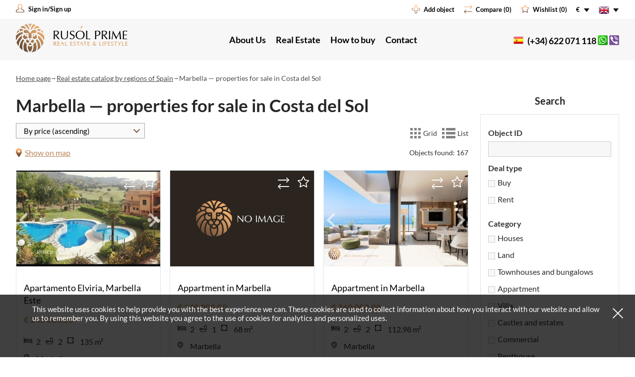

--- FILE ---
content_type: text/html; charset=utf-8
request_url: https://rusolprime.com/districts/marbella/
body_size: 13529
content:
<!DOCTYPE html>
<html>
	<head>
		<!-- Google Tag Manager -->
		<script>(function(w,d,s,l,i){w[l]=w[l]||[];w[l].push({'gtm.start':
		new Date().getTime(),event:'gtm.js'});var f=d.getElementsByTagName(s)[0],
		j=d.createElement(s),dl=l!='dataLayer'?'&l='+l:'';j.async=true;j.src=
		'https://www.googletagmanager.com/gtm.js?id='+i+dl;f.parentNode.insertBefore(j,f);
		})(window,document,'script','dataLayer','GTM-5T9XXPS');</script>
		<!-- End Google Tag Manager -->

		<title>Property for sale in Marbella, Spain (Costa del Sol) - buy Marbella properties | Rusol Prime</title>
		<meta name="keywords" content="" />
		<meta name="description" content="Rusol Prime real estate agency. Sale, purchase and rental of flats, apartments, lofts and penthouses, houses and villas in Marbella; Exclusive homes in the best areas of Marbella, Spain (Costa del Sol)" />
		<script type="text/javascript">var THEME_URL='https://rusolprime.com/themes/rusolprime/';</script>
		<script type='text/javascript' src='//ajax.googleapis.com/ajax/libs/jquery/1.7.2/jquery.min.js'></script>
	<link rel="canonical" href="https://rusolprime.com/districts/marbella/">
<script src="https://rusolprime.com/plugins/kitshop/js/kitshop.js"></script>
<!--RECAPTCHA--><script>var reCaptcharegistration_captcha=null;
var reCaptchaconsult_captcha=null;
var reCaptchaservice_captcha=null;
var reCaptchacallback=null;
var gReaptchaCallback=function(){reCaptchacallback=grecaptcha.render('recaptcha_callback', {'sitekey' : '6Lee3pcUAAAAALm7J0pFXcXpItgKhNP8YHeWAZIP',});
reCaptchaservice_captcha=grecaptcha.render('recaptcha_service_captcha', {'sitekey' : '6Lee3pcUAAAAALm7J0pFXcXpItgKhNP8YHeWAZIP',});
reCaptchaconsult_captcha=grecaptcha.render('recaptcha_consult_captcha', {'sitekey' : '6Lee3pcUAAAAALm7J0pFXcXpItgKhNP8YHeWAZIP',});
reCaptcharegistration_captcha=grecaptcha.render('recaptcha_registration_captcha', {'sitekey' : '6Lee3pcUAAAAALm7J0pFXcXpItgKhNP8YHeWAZIP',});
};</script><!--RECAPTCHA-->
<script src='https://www.google.com/recaptcha/api.js?onload=gReaptchaCallback&render=explicit&hl=en' async defer></script>
<link type="text/css" rel="stylesheet" href="https://rusolprime.com/themes/rusolprime/css/style.css">
<link type="text/css" rel="stylesheet" href="https://rusolprime.com/themes/rusolprime/css/fonts.css">
<script type="text/javascript" src="https://rusolprime.com/themes/rusolprime/js/goals.js"></script>
<script type="text/javascript" src="https://rusolprime.com/themes/rusolprime/js/counter.js"></script>
<script type="text/javascript" src="https://rusolprime.com/themes/rusolprime/js/scripts.js"></script>
<script type="text/javascript" src="https://rusolprime.com/themes/rusolprime/js/share.js"></script>
<meta charset="UTF-8" />
<meta name="viewport" content="width=device-width, initial-scale=1.0">
<script type="text/javascript" src="https://rusolprime.com/themes/rusolprime/languages/EN/EN.js"></script>
</head>
	<body>
	<!-- Google Tag Manager (noscript) -->
	<noscript><iframe src="https://www.googletagmanager.com/ns.html?id=GTM-5T9XXPS"
	height="0" width="0" style="display:none;visibility:hidden"></iframe></noscript>
	<!-- End Google Tag Manager (noscript) -->
	<div id="mobile_menu">
		<div class="top row">
			<div class="menu" onclick="showHideMobileMenu();"></div>
			<div class="close" onclick="showHideMobileMenu();"></div>
		</div>
		<ul id="main_menu"><li><a href="https://rusolprime.com/o-kompanii/">About Us</a><ul class="submenu"><li><a href="https://rusolprime.com/o-kompanii/o-rusol-prime/">About Rusól Prime</a></li><li><a href="https://rusolprime.com/o-kompanii/istoriya-kompanii/">Experience</a></li><li><a href="https://rusolprime.com/o-kompanii/nasha-komanda/">Our team</a></li><li><a href="https://rusolprime.com/o-kompanii/nashi-partneri/">Our partners</a></li><li><a href="https://rusolprime.com/o-kompanii/otzyvy-klientov/">Reviews</a></li></ul></li><li class=' newsubmenu'><a href="https://rusolprime.com/objects/">Real Estate</a><ul class="submenu"><li><a href="javascript:void(0)">Property type</a><ul class="submenu"><li><a href="https://rusolprime.com/objects/kvartira/">Flats / Apartaments</a></li><li><a href="https://rusolprime.com/objects/villa/">Villas / Chalets </a></li><li><a href="https://rusolprime.com/objects/houses/">Houses / Fincas</a></li><li><a href="https://rusolprime.com/objects/penthaus/">Penthouses / Lofts</a></li><li><a href="https://rusolprime.com/objects/townhouse/">Townhouses / Bungalows</a></li><li><a href="https://rusolprime.com/objects/kommercheskaya/">Commercial premises</a></li><li><a href="https://rusolprime.com/objects/zamki-i-pomestya/">Mansions / Manors</a></li></ul></li><li><a href="javascript:void(0)">By classification</a><ul class="submenu"><li><a href="https://rusolprime.com/objects/novostrojki/">New homes</a></li><li><a href="https://rusolprime.com/objects/nedorogaya-nedvizhimost/">Low-budget</a></li><li><a href="https://rusolprime.com/objects/premium-klass/">Luxury property</a></li></ul></li><li><a href="javascript:void(0)">Type of property deal</a><ul class="submenu"><li><a href="https://rusolprime.com/objects/kupit/">Buy</a></li><li><a href="https://rusolprime.com/uslugi/sell/">Sell</a></li><li><a href="https://rusolprime.com/arenda/">Rent</a></li><li><a href="https://rusolprime.com/objects/informatciya-dlya-sobstvennikov/">Information for property owners</a></li></ul></li></ul></li><li class=' newsubmenu'><a href="https://rusolprime.com/uslugi/">How to buy</a><ul class="submenu"><li><a href="javascript:void(0)">Operations</a><ul class="submenu"><li><a href="https://rusolprime.com/uslugi/operatcii-s-nedvizhimostyu/">Real estate services</a></li><li><a href="https://rusolprime.com/uslugi/bankovskie-operatcii/">Banking services</a></li><li><a href="https://rusolprime.com/uslugi/yuridicheskaya-pomosh/">Legal assistance in Spain</a></li><li><a href="https://rusolprime.com/uslugi/ipoteka/">Mortgage in Spain</a></li></ul></li><li><a href="javascript:void(0)">Projects</a><ul class="submenu"><li><a href="https://rusolprime.com/uslugi/property-development-project-on-costa-blanca-spain/">Investment projects in Spain</a></li><li><a href="https://rusolprime.com/uslugi/biznes-konsalting/">Business consulting</a></li><li><a href="https://rusolprime.com/uslugi/semejnij-ofis/">Family office</a></li><li><a href="https://rusolprime.com/uslugi/arhitektura-stroitelstvo-i-dizajn/">Architecture, construction works and design</a></li></ul></li><li><a href="javascript:void(0)">Other </a><ul class="submenu"><li><a href="https://rusolprime.com/cars-rent/">Cars for rent</a></li><li><a href="https://rusolprime.com/uslugi/zolotaya-viza/">Golden Visa Spain</a></li><li><a href="https://rusolprime.com/uslugi/multi-servis/">Multi services</a></li></ul></li></ul></li><li><a href="https://rusolprime.com/contacts/">Contact </a></li></ul>
	</div>
	<header class="inside two_phones with_flags">
		<div id="float_top" class="floattop"></div>
		<div class="top_actions">
			<div class="container row">
				<div class="left"><div><a href="javascript:void(0)" onClick="showPopup('login')"" class="icon user"><span class="mobile_hide">Sign in/Sign up</span></a></div></div>
				<div class="right">
					<div><a href="javascript:void(0)" onClick="showPopup('login',null,null,'You need to sign in to add objects')"" class="icon plus"><span class="mobile_hide">Add object</span></a></div>
					<div><a href="https://rusolprime.com/compare/" class="icon compare"><span class="mobile_hide">Compare (</span><span class="compare_count au_compare_count">0</span><span class="mobile_hide">)</span></a></div>
					<div><a href="https://rusolprime.com/wishlist/" class="icon star"><span class="mobile_hide">Wishlist (</span><span class="wishlist_count au_wishlist_count">0</span><span class="mobile_hide">)</span></a></div>
					<div class="currency" onclick="openList(this);"><div>&#x20ac;</div>
						<div class="list">
							<span>Choose currency</span>
							<a href="javascript:void(0);" onclick="KITS.setActiveCurrency('EUR');">EUR &#x20ac;</a><a href="javascript:void(0);" onclick="KITS.setActiveCurrency('USD');">USD &#x24;</a><a href="javascript:void(0);" onclick="KITS.setActiveCurrency('RUB');">RUB руб.</a><a href="javascript:void(0);" onclick="KITS.setActiveCurrency('NOK');">NOK &#x6b;&#x72;</a><a href="javascript:void(0);" onclick="KITS.setActiveCurrency('GBP');">GBP &#xa3;</a>
						</div>
					</div>
					<div class="language" onclick="openList(this);"><div class="lang ru" style="background-image:url(https://rusolprime.com/img/flags/32/EN.png);"></div>
						<div class="list">
							<span>Choose language</span>
							<a href="https://rusolprime.com/ru/districts/marbella/"><span class="lang ru" style="background-image:url(https://rusolprime.com/img/flags/32/RU.png);"></span><span>Русский</span></a><a href="https://rusolprime.com/es/districts/marbella/"><span class="lang es" style="background-image:url(https://rusolprime.com/img/flags/32/ES.png);"></span><span>Español</span></a>
						</div>
					</div>
					
				</div>
			</div>
		</div>
		<div class="top_line silver" id="for_floater">
			<div class="container">
				<div class="logo"><a href="https://rusolprime.com"><div class="mini-logo"><img src="https://rusolprime.com/themes/rusolprime/images/logo_dark.png"></div></a></div>
				<div>
					<nav onclick="showHideMobileMenu();">
						<ul id="main_menu"><li><a href="https://rusolprime.com/o-kompanii/">About Us</a><ul class="submenu"><li><a href="https://rusolprime.com/o-kompanii/o-rusol-prime/">About Rusól Prime</a></li><li><a href="https://rusolprime.com/o-kompanii/istoriya-kompanii/">Experience</a></li><li><a href="https://rusolprime.com/o-kompanii/nasha-komanda/">Our team</a></li><li><a href="https://rusolprime.com/o-kompanii/nashi-partneri/">Our partners</a></li><li><a href="https://rusolprime.com/o-kompanii/otzyvy-klientov/">Reviews</a></li></ul></li><li class=' newsubmenu'><a href="https://rusolprime.com/objects/">Real Estate</a><ul class="submenu"><li><a href="javascript:void(0)">Property type</a><ul class="submenu"><li><a href="https://rusolprime.com/objects/kvartira/">Flats / Apartaments</a></li><li><a href="https://rusolprime.com/objects/villa/">Villas / Chalets </a></li><li><a href="https://rusolprime.com/objects/houses/">Houses / Fincas</a></li><li><a href="https://rusolprime.com/objects/penthaus/">Penthouses / Lofts</a></li><li><a href="https://rusolprime.com/objects/townhouse/">Townhouses / Bungalows</a></li><li><a href="https://rusolprime.com/objects/kommercheskaya/">Commercial premises</a></li><li><a href="https://rusolprime.com/objects/zamki-i-pomestya/">Mansions / Manors</a></li></ul></li><li><a href="javascript:void(0)">By classification</a><ul class="submenu"><li><a href="https://rusolprime.com/objects/novostrojki/">New homes</a></li><li><a href="https://rusolprime.com/objects/nedorogaya-nedvizhimost/">Low-budget</a></li><li><a href="https://rusolprime.com/objects/premium-klass/">Luxury property</a></li></ul></li><li><a href="javascript:void(0)">Type of property deal</a><ul class="submenu"><li><a href="https://rusolprime.com/objects/kupit/">Buy</a></li><li><a href="https://rusolprime.com/uslugi/sell/">Sell</a></li><li><a href="https://rusolprime.com/arenda/">Rent</a></li><li><a href="https://rusolprime.com/objects/informatciya-dlya-sobstvennikov/">Information for property owners</a></li></ul></li></ul></li><li class=' newsubmenu'><a href="https://rusolprime.com/uslugi/">How to buy</a><ul class="submenu"><li><a href="javascript:void(0)">Operations</a><ul class="submenu"><li><a href="https://rusolprime.com/uslugi/operatcii-s-nedvizhimostyu/">Real estate services</a></li><li><a href="https://rusolprime.com/uslugi/bankovskie-operatcii/">Banking services</a></li><li><a href="https://rusolprime.com/uslugi/yuridicheskaya-pomosh/">Legal assistance in Spain</a></li><li><a href="https://rusolprime.com/uslugi/ipoteka/">Mortgage in Spain</a></li></ul></li><li><a href="javascript:void(0)">Projects</a><ul class="submenu"><li><a href="https://rusolprime.com/uslugi/property-development-project-on-costa-blanca-spain/">Investment projects in Spain</a></li><li><a href="https://rusolprime.com/uslugi/biznes-konsalting/">Business consulting</a></li><li><a href="https://rusolprime.com/uslugi/semejnij-ofis/">Family office</a></li><li><a href="https://rusolprime.com/uslugi/arhitektura-stroitelstvo-i-dizajn/">Architecture, construction works and design</a></li></ul></li><li><a href="javascript:void(0)">Other </a><ul class="submenu"><li><a href="https://rusolprime.com/cars-rent/">Cars for rent</a></li><li><a href="https://rusolprime.com/uslugi/zolotaya-viza/">Golden Visa Spain</a></li><li><a href="https://rusolprime.com/uslugi/multi-servis/">Multi services</a></li></ul></li></ul></li><li><a href="https://rusolprime.com/contacts/">Contact </a></li></ul>
					</nav>
				</div>
				<div class="contacts">
					<div class="phone"><img src="https://rusolprime.com/img/flags/32/ES.png" width="20" height="20"><span><a href="tel:+34622071118">(+34) 622 071 118</a></span> <a href="javascript:void(0);" class="whatsapp_link" data-phone="34622071118"  onclick="registerGoal('WHATSAPP_CLICK');"></a> <a href="javascript:void(0);" class="viber_link" data-phone="34622071118"  onclick="registerGoal('VIBER_CLICK');"></a></div>

				</div>
			</div>
		</div>
	</header><div class="container row">
	<div class="breadcrumbs"><ul><li itemscope itemtype="http://data-vocabulary.org/Breadcrumb"><a href="https://rusolprime.com" itemprop="url"><span itemprop="title">Home page</span></a></li><li class="delim">→</li><li itemscope itemtype="http://data-vocabulary.org/Breadcrumb"><a href="https://rusolprime.com/districts/" itemprop="url"><span itemprop="title">Real estate catalog by regions of Spain</span></a></li><li class="delim">→</li><li itemscope itemtype="http://data-vocabulary.org/Breadcrumb"><span itemprop="title">Marbella — properties for sale in Costa del Sol</span></li></ul></div>
	<div class="filter_page">
		<div class="page_content page_left objects">
			<h1>Marbella — properties for sale in Costa del Sol</h1>
			<div class="objects_top">
				<div class="row">
					<div class="left"><div class="block_sort">
	<form action="" method="POST">
		<input type="hidden" name="object_sorting" value="1">
		<div class="fake_select" onclick="showFakeSelect(this,event);">
			<div class="fakeinput"></div>
			<input type="text" value="By price (ascending)" name="fake_select" disabled="">
			<div class="sel"></div>
				<ul class="drop">
					<li opt-value="name" onclick="selectFakeSelect(this,'sort');setFormField(this,'order','asc');submitForm(this);" class="">By name</li>
					<li opt-value="price" onclick="selectFakeSelect(this,'sort');setFormField(this,'order','asc');submitForm(this);" class="active">By price (ascending)</li>
					<li opt-value="price" onclick="selectFakeSelect(this,'sort');setFormField(this,'order','desc');submitForm(this);" class="">By price (descending)</li>
					<li opt-value="popularity" class="" onclick="selectFakeSelect(this,'sort');setFormField(this,'order','desc');submitForm(this);">By popularity</li>
				</ul>
			</div>
			<input name="sort" type="hidden" value="">
			<input name="order" type="hidden" value="">
	</form>
</div></div>
					<div class="right">
						<div class="view_type">
							<ul id="view_type">
								<li class="view--grid "><a href="javascript:void(0)" onclick="viewGrid()"><span>Grid</span></a>
								</li><li class="view--list "><a href="javascript:void(0)" onclick="viewList()"><span>List</span></a>
							</li></ul>
						</div>
					</div>		
				</div>
				<div class="row">
					<div class="left"><div class="on_map"><a href="https://rusolprime.com/map/">Show on map</a></div></div>
					<div class="right"><div class="objects_count"><span>Objects found: 167</span></div></div>
				</div>
			</div>
			
			<div id="objects_list" class="offers_list grid_view by_3"><ul class="items"><li class="row">
	<div class="image thumb" data-images="https://rusolprime.com/uploads/images/2019-04/7e75ffc6-c04c-43b9-b6b8-6d5ff0654773_480x320.jpg,https://rusolprime.com/uploads/images/2019-04/1d0f705a-fb3b-4a26-b646-9b9b4aa0f27a_480x320.jpg,https://rusolprime.com/uploads/images/2019-04/2bd95e4c-a9e2-47b9-a9f9-afac466689be_480x320.jpg,https://rusolprime.com/uploads/images/2019-04/3a8e035f-1de3-4d6b-beb3-46490ded8585_480x320.jpg,https://rusolprime.com/uploads/images/2019-04/8c5aa4ef-0af0-4482-849d-3a7775d73e11_480x320.jpg,https://rusolprime.com/uploads/images/2019-04/9d6b7dd6-27ed-4982-a7ae-50ace9ad79b9_480x320.jpg,https://rusolprime.com/uploads/images/2019-04/46c4661c-ad56-40c2-a180-c0d40d666c57_480x320.jpg,https://rusolprime.com/uploads/images/2019-04/0111d9c9-fcb2-42e1-9dfb-5f1e74542b66_480x320.jpg,https://rusolprime.com/uploads/images/2019-04/6a51c657-56b6-46a7-85a1-0e7e8fd04c5d_480x320.jpg,https://rusolprime.com/uploads/images/2019-04/632d48f0-a3ff-4d36-a4ec-5dcfb838cad0_480x320.jpg,https://rusolprime.com/uploads/images/2019-04/852b89c9-d518-4bdf-b626-f8811e55b1d0_480x320.jpg,https://rusolprime.com/uploads/images/2019-04/81ca4b3d-99dd-4179-85aa-f3831e6c9e7d_480x320.jpg,https://rusolprime.com/uploads/images/2019-04/b1cdcb04-cb1b-4574-bc4d-5a36e054cec8_480x320.jpg,https://rusolprime.com/uploads/images/2019-04/a493b160-feb6-4830-880a-0c509edb372b_480x320.jpg,https://rusolprime.com/uploads/images/2019-04/651cd4a0-110d-417c-ab57-2b43bf6ee570_480x320.jpg,https://rusolprime.com/uploads/images/2019-04/b1d83c79-7173-4033-9488-43bbf769481a_480x320.jpg,https://rusolprime.com/uploads/images/2019-04/c1db08d1-d220-4a2b-8b3e-d495c0059d76_480x320.jpg,https://rusolprime.com/uploads/images/2019-04/bdd89c39-6230-4fc8-b385-6d205ebe1508_480x320.jpg,https://rusolprime.com/uploads/images/2019-04/c8265b46-d43e-40b5-b871-6c14210482fc_480x320.jpg,https://rusolprime.com/uploads/images/2019-04/cd442063-f80a-4ec7-a848-2219b9ee6258_480x320.jpg,https://rusolprime.com/uploads/images/2019-04/c8b646e4-cfb3-44ef-a8ba-b6b7bf176d38_480x320.jpg,https://rusolprime.com/uploads/images/2019-04/d8bf7be8-6792-4a33-a1af-4f19957c48ad_480x320.jpg,https://rusolprime.com/uploads/images/2019-04/d09b949d-1f51-4cbb-aa4b-928b1d60653a_480x320.jpg,https://rusolprime.com/uploads/images/2019-04/c2c22377-5ded-497e-afe3-8e8716facaf1_480x320.jpg,https://rusolprime.com/uploads/images/2019-04/cdb78a12-f620-4d17-9b79-846baa3ff56c_480x320.jpg,https://rusolprime.com/uploads/images/2019-04/e9de3b2f-197b-464e-a882-22c7271bcf28_480x320.jpg,https://rusolprime.com/uploads/images/2019-04/dc782e79-b315-4a7a-834c-31c00800b1fb_480x320.jpg,https://rusolprime.com/uploads/images/2019-04/e7db3d0c-dff4-4bf3-91b7-829fe3d563c4_480x320.jpg,https://rusolprime.com/uploads/images/2019-04/f18490f8-fe03-415a-98de-0ac34a3a6499_480x320.jpg" data-index="0">		
		
		<div class="compare " onclick="add_to_compare(3723,this,true);" title="Add to comparison">
			<div class="page_link"><a href="https://rusolprime.com/compare/">To compare list (<span class="au_compare_count">0</span>)</a></div>
			</div>
		<div class="like " onclick="add_to_wishlist(3723,this,true);" title="Add to wishlist">
			<div class="page_link"><a href="https://rusolprime.com/wishlist/">To wishlist (<span class="au_wishlist_count">0</span>)</a></div>
			</div>
		<div class="ajax_loader"><svg aria-hidden="true" data-prefix="fas" data-icon="spinner" class="spinner" role="img" xmlns="http://www.w3.org/2000/svg" viewBox="0 0 512 512"><path fill="currentColor" d="M304 48c0 26.51-21.49 48-48 48s-48-21.49-48-48 21.49-48 48-48 48 21.49 48 48zm-48 368c-26.51 0-48 21.49-48 48s21.49 48 48 48 48-21.49 48-48-21.49-48-48-48zm208-208c-26.51 0-48 21.49-48 48s21.49 48 48 48 48-21.49 48-48-21.49-48-48-48zM96 256c0-26.51-21.49-48-48-48S0 229.49 0 256s21.49 48 48 48 48-21.49 48-48zm12.922 99.078c-26.51 0-48 21.49-48 48s21.49 48 48 48 48-21.49 48-48c0-26.509-21.491-48-48-48zm294.156 0c-26.51 0-48 21.49-48 48s21.49 48 48 48 48-21.49 48-48c0-26.509-21.49-48-48-48zM108.922 60.922c-26.51 0-48 21.49-48 48s21.49 48 48 48 48-21.49 48-48-21.491-48-48-48z"></path></svg></div>
		<a href="https://rusolprime.com/objects/apartamento-elviria-marbella-este/"><img src="https://rusolprime.com/uploads/images/2019-04/7e75ffc6-c04c-43b9-b6b8-6d5ff0654773_480x320.jpg"></a>
		<div class="prev" onclick="scrollObjectListGallery(3723,this,-1);"></div><div class="next" onclick="scrollObjectListGallery(3723,this,1);"></div>		
	</div>
	<div class="info">
		<div class="title"><a href="https://rusolprime.com/objects/apartamento-elviria-marbella-este/">Apartamento Elviria, Marbella Este</a></div>
		<div class="price">&#x20ac; 245 000.00</div>
		<div class="text">Apartment on one level in El Mirador de Santa Maria Golf in Elviria, East Marbella. The apartment offers two bedrooms, two bathrooms, a fully equipped kitchen, a large and bright living room with access to the terrace. Fully refurbished and equipped with air conditioner hot and cold. The price includes a underground parking space and a storage room. Gated complex with three pools and gardens....</div>
		<ul class="offer_info"><li class="icon bed">2</li><li class="icon shower">2</li><li class="icon square">135 m&sup2;</li><li class="icon location">Marbella</li></ul>
		
		
	</div>
	
</li><li class="row">
	<div class="image thumb" data-images="" data-index="0">		
		
		<div class="compare " onclick="add_to_compare(45338,this,true);" title="Add to comparison">
			<div class="page_link"><a href="https://rusolprime.com/compare/">To compare list (<span class="au_compare_count">0</span>)</a></div>
			</div>
		<div class="like " onclick="add_to_wishlist(45338,this,true);" title="Add to wishlist">
			<div class="page_link"><a href="https://rusolprime.com/wishlist/">To wishlist (<span class="au_wishlist_count">0</span>)</a></div>
			</div>
		<div class="ajax_loader"><svg aria-hidden="true" data-prefix="fas" data-icon="spinner" class="spinner" role="img" xmlns="http://www.w3.org/2000/svg" viewBox="0 0 512 512"><path fill="currentColor" d="M304 48c0 26.51-21.49 48-48 48s-48-21.49-48-48 21.49-48 48-48 48 21.49 48 48zm-48 368c-26.51 0-48 21.49-48 48s21.49 48 48 48 48-21.49 48-48-21.49-48-48-48zm208-208c-26.51 0-48 21.49-48 48s21.49 48 48 48 48-21.49 48-48-21.49-48-48-48zM96 256c0-26.51-21.49-48-48-48S0 229.49 0 256s21.49 48 48 48 48-21.49 48-48zm12.922 99.078c-26.51 0-48 21.49-48 48s21.49 48 48 48 48-21.49 48-48c0-26.509-21.491-48-48-48zm294.156 0c-26.51 0-48 21.49-48 48s21.49 48 48 48 48-21.49 48-48c0-26.509-21.49-48-48-48zM108.922 60.922c-26.51 0-48 21.49-48 48s21.49 48 48 48 48-21.49 48-48-21.491-48-48-48z"></path></svg></div>
		<a href="https://rusolprime.com/objects/glmr-198603/"><img src="https://rusolprime.com/themes/rusolprime/images/object_empty_list.jpg"></a>
				
	</div>
	<div class="info">
		<div class="title"><a href="https://rusolprime.com/objects/glmr-198603/">Appartment in Marbella</a></div>
		<div class="price">&#x20ac; 340 000.00</div>
		<div class="text">Appartment in Marbella. Bedrooms: 2. Bathrooms: 1. Square: 68 m2.</div>
		<ul class="offer_info"><li class="icon bed">2</li><li class="icon shower">1</li><li class="icon square">68 m&sup2;</li><li class="icon location">Marbella</li></ul>
		
		
	</div>
	
</li><li class="row">
	<div class="image thumb" data-images="https://rusolprime.com/uploads/images/gilmar/167823/medbluemetrovacesa_saloncortec1_hd-1920x1080_480x320.jpg,https://rusolprime.com/uploads/images/gilmar/167823/2medbluemetrovacesa_terraza_hd-1920x1080_480x320.jpg,https://rusolprime.com/uploads/images/gilmar/167823/medblue_salonoblicua_hd-1920x1080_480x320.jpg,https://rusolprime.com/uploads/images/gilmar/167823/medblue_salonfrontal_hd-1-1920x1080_480x320.jpg,https://rusolprime.com/uploads/images/gilmar/167823/6medbluemetrovacesa_cocina1_hd-1920x1080_480x320.jpg,https://rusolprime.com/uploads/images/gilmar/167823/medblue_dormitorioppal_hd-1-1920x1080_480x320.jpg,https://rusolprime.com/uploads/images/gilmar/167823/8medbluemetrovacesa_dormitorio02_hd-1920x1080_480x320.jpg,https://rusolprime.com/uploads/images/gilmar/167823/medbluemetrovacesa_solairum_hd-1920x1080_480x320.jpg" data-index="0">		
		
		<div class="compare " onclick="add_to_compare(25123,this,true);" title="Add to comparison">
			<div class="page_link"><a href="https://rusolprime.com/compare/">To compare list (<span class="au_compare_count">0</span>)</a></div>
			</div>
		<div class="like " onclick="add_to_wishlist(25123,this,true);" title="Add to wishlist">
			<div class="page_link"><a href="https://rusolprime.com/wishlist/">To wishlist (<span class="au_wishlist_count">0</span>)</a></div>
			</div>
		<div class="ajax_loader"><svg aria-hidden="true" data-prefix="fas" data-icon="spinner" class="spinner" role="img" xmlns="http://www.w3.org/2000/svg" viewBox="0 0 512 512"><path fill="currentColor" d="M304 48c0 26.51-21.49 48-48 48s-48-21.49-48-48 21.49-48 48-48 48 21.49 48 48zm-48 368c-26.51 0-48 21.49-48 48s21.49 48 48 48 48-21.49 48-48-21.49-48-48-48zm208-208c-26.51 0-48 21.49-48 48s21.49 48 48 48 48-21.49 48-48-21.49-48-48-48zM96 256c0-26.51-21.49-48-48-48S0 229.49 0 256s21.49 48 48 48 48-21.49 48-48zm12.922 99.078c-26.51 0-48 21.49-48 48s21.49 48 48 48 48-21.49 48-48c0-26.509-21.491-48-48-48zm294.156 0c-26.51 0-48 21.49-48 48s21.49 48 48 48 48-21.49 48-48c0-26.509-21.49-48-48-48zM108.922 60.922c-26.51 0-48 21.49-48 48s21.49 48 48 48 48-21.49 48-48-21.491-48-48-48z"></path></svg></div>
		<a href="https://rusolprime.com/objects/glmr-167823/"><img src="https://rusolprime.com/uploads/images/gilmar/167823/medbluemetrovacesa_saloncortec1_hd-1920x1080_480x320.jpg"></a>
		<div class="prev" onclick="scrollObjectListGallery(25123,this,-1);"></div><div class="next" onclick="scrollObjectListGallery(25123,this,1);"></div>		
	</div>
	<div class="info">
		<div class="title"><a href="https://rusolprime.com/objects/glmr-167823/">Appartment in Marbella</a></div>
		<div class="price">&#x20ac; 360 000.00</div>
		<div class="text">Appartment in Marbella. Bedrooms: 2. Bathrooms: 2. Square: 112.98 m2.</div>
		<ul class="offer_info"><li class="icon bed">2</li><li class="icon shower">2</li><li class="icon square">112.98 m&sup2;</li><li class="icon location">Marbella</li></ul>
		
		
	</div>
	
</li><li class="row">
	<div class="image thumb" data-images="" data-index="0">		
		
		<div class="compare " onclick="add_to_compare(38203,this,true);" title="Add to comparison">
			<div class="page_link"><a href="https://rusolprime.com/compare/">To compare list (<span class="au_compare_count">0</span>)</a></div>
			</div>
		<div class="like " onclick="add_to_wishlist(38203,this,true);" title="Add to wishlist">
			<div class="page_link"><a href="https://rusolprime.com/wishlist/">To wishlist (<span class="au_wishlist_count">0</span>)</a></div>
			</div>
		<div class="ajax_loader"><svg aria-hidden="true" data-prefix="fas" data-icon="spinner" class="spinner" role="img" xmlns="http://www.w3.org/2000/svg" viewBox="0 0 512 512"><path fill="currentColor" d="M304 48c0 26.51-21.49 48-48 48s-48-21.49-48-48 21.49-48 48-48 48 21.49 48 48zm-48 368c-26.51 0-48 21.49-48 48s21.49 48 48 48 48-21.49 48-48-21.49-48-48-48zm208-208c-26.51 0-48 21.49-48 48s21.49 48 48 48 48-21.49 48-48-21.49-48-48-48zM96 256c0-26.51-21.49-48-48-48S0 229.49 0 256s21.49 48 48 48 48-21.49 48-48zm12.922 99.078c-26.51 0-48 21.49-48 48s21.49 48 48 48 48-21.49 48-48c0-26.509-21.491-48-48-48zm294.156 0c-26.51 0-48 21.49-48 48s21.49 48 48 48 48-21.49 48-48c0-26.509-21.49-48-48-48zM108.922 60.922c-26.51 0-48 21.49-48 48s21.49 48 48 48 48-21.49 48-48-21.491-48-48-48z"></path></svg></div>
		<a href="https://rusolprime.com/objects/glmr-191838/"><img src="https://rusolprime.com/themes/rusolprime/images/object_empty_list.jpg"></a>
				
	</div>
	<div class="info">
		<div class="title"><a href="https://rusolprime.com/objects/glmr-191838/">Appartment in Marbella</a></div>
		<div class="price">&#x20ac; 368 000.00</div>
		<div class="text">Appartment in Marbella. Bedrooms: 2. Bathrooms: 2. Square: 110 m2.</div>
		<ul class="offer_info"><li class="icon bed">2</li><li class="icon shower">2</li><li class="icon square">110 m&sup2;</li><li class="icon location">Marbella</li></ul>
		
		
	</div>
	
</li><li class="row">
	<div class="image thumb" data-images="" data-index="0">		
		
		<div class="compare " onclick="add_to_compare(39562,this,true);" title="Add to comparison">
			<div class="page_link"><a href="https://rusolprime.com/compare/">To compare list (<span class="au_compare_count">0</span>)</a></div>
			</div>
		<div class="like " onclick="add_to_wishlist(39562,this,true);" title="Add to wishlist">
			<div class="page_link"><a href="https://rusolprime.com/wishlist/">To wishlist (<span class="au_wishlist_count">0</span>)</a></div>
			</div>
		<div class="ajax_loader"><svg aria-hidden="true" data-prefix="fas" data-icon="spinner" class="spinner" role="img" xmlns="http://www.w3.org/2000/svg" viewBox="0 0 512 512"><path fill="currentColor" d="M304 48c0 26.51-21.49 48-48 48s-48-21.49-48-48 21.49-48 48-48 48 21.49 48 48zm-48 368c-26.51 0-48 21.49-48 48s21.49 48 48 48 48-21.49 48-48-21.49-48-48-48zm208-208c-26.51 0-48 21.49-48 48s21.49 48 48 48 48-21.49 48-48-21.49-48-48-48zM96 256c0-26.51-21.49-48-48-48S0 229.49 0 256s21.49 48 48 48 48-21.49 48-48zm12.922 99.078c-26.51 0-48 21.49-48 48s21.49 48 48 48 48-21.49 48-48c0-26.509-21.491-48-48-48zm294.156 0c-26.51 0-48 21.49-48 48s21.49 48 48 48 48-21.49 48-48c0-26.509-21.49-48-48-48zM108.922 60.922c-26.51 0-48 21.49-48 48s21.49 48 48 48 48-21.49 48-48-21.491-48-48-48z"></path></svg></div>
		<a href="https://rusolprime.com/objects/glmr-193207/"><img src="https://rusolprime.com/themes/rusolprime/images/object_empty_list.jpg"></a>
				
	</div>
	<div class="info">
		<div class="title"><a href="https://rusolprime.com/objects/glmr-193207/">Appartment in Marbella</a></div>
		<div class="price">&#x20ac; 375 000.00</div>
		<div class="text">Appartment in Marbella. Bedrooms: 2. Bathrooms: 3. Square: 137.29 m2.</div>
		<ul class="offer_info"><li class="icon bed">2</li><li class="icon shower">3</li><li class="icon square">137.29 m&sup2;</li><li class="icon location">Marbella</li></ul>
		
		
	</div>
	
</li><li class="row">
	<div class="image thumb" data-images="" data-index="0">		
		
		<div class="compare " onclick="add_to_compare(41140,this,true);" title="Add to comparison">
			<div class="page_link"><a href="https://rusolprime.com/compare/">To compare list (<span class="au_compare_count">0</span>)</a></div>
			</div>
		<div class="like " onclick="add_to_wishlist(41140,this,true);" title="Add to wishlist">
			<div class="page_link"><a href="https://rusolprime.com/wishlist/">To wishlist (<span class="au_wishlist_count">0</span>)</a></div>
			</div>
		<div class="ajax_loader"><svg aria-hidden="true" data-prefix="fas" data-icon="spinner" class="spinner" role="img" xmlns="http://www.w3.org/2000/svg" viewBox="0 0 512 512"><path fill="currentColor" d="M304 48c0 26.51-21.49 48-48 48s-48-21.49-48-48 21.49-48 48-48 48 21.49 48 48zm-48 368c-26.51 0-48 21.49-48 48s21.49 48 48 48 48-21.49 48-48-21.49-48-48-48zm208-208c-26.51 0-48 21.49-48 48s21.49 48 48 48 48-21.49 48-48-21.49-48-48-48zM96 256c0-26.51-21.49-48-48-48S0 229.49 0 256s21.49 48 48 48 48-21.49 48-48zm12.922 99.078c-26.51 0-48 21.49-48 48s21.49 48 48 48 48-21.49 48-48c0-26.509-21.491-48-48-48zm294.156 0c-26.51 0-48 21.49-48 48s21.49 48 48 48 48-21.49 48-48c0-26.509-21.49-48-48-48zM108.922 60.922c-26.51 0-48 21.49-48 48s21.49 48 48 48 48-21.49 48-48-21.491-48-48-48z"></path></svg></div>
		<a href="https://rusolprime.com/objects/glmr-194202/"><img src="https://rusolprime.com/themes/rusolprime/images/object_empty_list.jpg"></a>
				
	</div>
	<div class="info">
		<div class="title"><a href="https://rusolprime.com/objects/glmr-194202/">Appartment in Marbella</a></div>
		<div class="price">&#x20ac; 379 000.00</div>
		<div class="text">Appartment in Marbella. Bedrooms: 2. Bathrooms: 1. Square: 100 m2.</div>
		<ul class="offer_info"><li class="icon bed">2</li><li class="icon shower">1</li><li class="icon square">100 m&sup2;</li><li class="icon location">Marbella</li></ul>
		
		
	</div>
	
</li><li class="row">
	<div class="image thumb" data-images="" data-index="0">		
		
		<div class="compare " onclick="add_to_compare(43447,this,true);" title="Add to comparison">
			<div class="page_link"><a href="https://rusolprime.com/compare/">To compare list (<span class="au_compare_count">0</span>)</a></div>
			</div>
		<div class="like " onclick="add_to_wishlist(43447,this,true);" title="Add to wishlist">
			<div class="page_link"><a href="https://rusolprime.com/wishlist/">To wishlist (<span class="au_wishlist_count">0</span>)</a></div>
			</div>
		<div class="ajax_loader"><svg aria-hidden="true" data-prefix="fas" data-icon="spinner" class="spinner" role="img" xmlns="http://www.w3.org/2000/svg" viewBox="0 0 512 512"><path fill="currentColor" d="M304 48c0 26.51-21.49 48-48 48s-48-21.49-48-48 21.49-48 48-48 48 21.49 48 48zm-48 368c-26.51 0-48 21.49-48 48s21.49 48 48 48 48-21.49 48-48-21.49-48-48-48zm208-208c-26.51 0-48 21.49-48 48s21.49 48 48 48 48-21.49 48-48-21.49-48-48-48zM96 256c0-26.51-21.49-48-48-48S0 229.49 0 256s21.49 48 48 48 48-21.49 48-48zm12.922 99.078c-26.51 0-48 21.49-48 48s21.49 48 48 48 48-21.49 48-48c0-26.509-21.491-48-48-48zm294.156 0c-26.51 0-48 21.49-48 48s21.49 48 48 48 48-21.49 48-48c0-26.509-21.49-48-48-48zM108.922 60.922c-26.51 0-48 21.49-48 48s21.49 48 48 48 48-21.49 48-48-21.491-48-48-48z"></path></svg></div>
		<a href="https://rusolprime.com/objects/glmr-196561/"><img src="https://rusolprime.com/themes/rusolprime/images/object_empty_list.jpg"></a>
				
	</div>
	<div class="info">
		<div class="title"><a href="https://rusolprime.com/objects/glmr-196561/">Appartment in Marbella</a></div>
		<div class="price">&#x20ac; 385 000.00</div>
		<div class="text">Appartment in Marbella. Bedrooms: 1. Bathrooms: 2. Square: 114 m2.</div>
		<ul class="offer_info"><li class="icon bed">1</li><li class="icon shower">2</li><li class="icon square">114 m&sup2;</li><li class="icon location">Marbella</li></ul>
		
		
	</div>
	
</li><li class="row">
	<div class="image thumb" data-images="" data-index="0">		
		
		<div class="compare " onclick="add_to_compare(45285,this,true);" title="Add to comparison">
			<div class="page_link"><a href="https://rusolprime.com/compare/">To compare list (<span class="au_compare_count">0</span>)</a></div>
			</div>
		<div class="like " onclick="add_to_wishlist(45285,this,true);" title="Add to wishlist">
			<div class="page_link"><a href="https://rusolprime.com/wishlist/">To wishlist (<span class="au_wishlist_count">0</span>)</a></div>
			</div>
		<div class="ajax_loader"><svg aria-hidden="true" data-prefix="fas" data-icon="spinner" class="spinner" role="img" xmlns="http://www.w3.org/2000/svg" viewBox="0 0 512 512"><path fill="currentColor" d="M304 48c0 26.51-21.49 48-48 48s-48-21.49-48-48 21.49-48 48-48 48 21.49 48 48zm-48 368c-26.51 0-48 21.49-48 48s21.49 48 48 48 48-21.49 48-48-21.49-48-48-48zm208-208c-26.51 0-48 21.49-48 48s21.49 48 48 48 48-21.49 48-48-21.49-48-48-48zM96 256c0-26.51-21.49-48-48-48S0 229.49 0 256s21.49 48 48 48 48-21.49 48-48zm12.922 99.078c-26.51 0-48 21.49-48 48s21.49 48 48 48 48-21.49 48-48c0-26.509-21.491-48-48-48zm294.156 0c-26.51 0-48 21.49-48 48s21.49 48 48 48 48-21.49 48-48c0-26.509-21.49-48-48-48zM108.922 60.922c-26.51 0-48 21.49-48 48s21.49 48 48 48 48-21.49 48-48-21.491-48-48-48z"></path></svg></div>
		<a href="https://rusolprime.com/objects/glmr-199038/"><img src="https://rusolprime.com/themes/rusolprime/images/object_empty_list.jpg"></a>
				
	</div>
	<div class="info">
		<div class="title"><a href="https://rusolprime.com/objects/glmr-199038/">Villa in Marbella</a></div>
		<div class="price">&#x20ac; 395 000.00</div>
		<div class="text">Villa in Marbella. Bedrooms: 3. Bathrooms: 3. Square: 127 m2. Land square: 0 m2.</div>
		<ul class="offer_info"><li class="icon bed">3</li><li class="icon shower">3</li><li class="icon square">127 m&sup2;</li><li class="icon location">Marbella</li></ul>
		
		
	</div>
	
</li><li class="row">
	<div class="image thumb" data-images="" data-index="0">		
		
		<div class="compare " onclick="add_to_compare(44785,this,true);" title="Add to comparison">
			<div class="page_link"><a href="https://rusolprime.com/compare/">To compare list (<span class="au_compare_count">0</span>)</a></div>
			</div>
		<div class="like " onclick="add_to_wishlist(44785,this,true);" title="Add to wishlist">
			<div class="page_link"><a href="https://rusolprime.com/wishlist/">To wishlist (<span class="au_wishlist_count">0</span>)</a></div>
			</div>
		<div class="ajax_loader"><svg aria-hidden="true" data-prefix="fas" data-icon="spinner" class="spinner" role="img" xmlns="http://www.w3.org/2000/svg" viewBox="0 0 512 512"><path fill="currentColor" d="M304 48c0 26.51-21.49 48-48 48s-48-21.49-48-48 21.49-48 48-48 48 21.49 48 48zm-48 368c-26.51 0-48 21.49-48 48s21.49 48 48 48 48-21.49 48-48-21.49-48-48-48zm208-208c-26.51 0-48 21.49-48 48s21.49 48 48 48 48-21.49 48-48-21.49-48-48-48zM96 256c0-26.51-21.49-48-48-48S0 229.49 0 256s21.49 48 48 48 48-21.49 48-48zm12.922 99.078c-26.51 0-48 21.49-48 48s21.49 48 48 48 48-21.49 48-48c0-26.509-21.491-48-48-48zm294.156 0c-26.51 0-48 21.49-48 48s21.49 48 48 48 48-21.49 48-48c0-26.509-21.49-48-48-48zM108.922 60.922c-26.51 0-48 21.49-48 48s21.49 48 48 48 48-21.49 48-48-21.491-48-48-48z"></path></svg></div>
		<a href="https://rusolprime.com/objects/glmr-197297/"><img src="https://rusolprime.com/themes/rusolprime/images/object_empty_list.jpg"></a>
				
	</div>
	<div class="info">
		<div class="title"><a href="https://rusolprime.com/objects/glmr-197297/">Appartment in Marbella</a></div>
		<div class="price">&#x20ac; 396 000.00</div>
		<div class="text">Appartment in Marbella. Bedrooms: 3. Bathrooms: 1. Square: 86 m2.</div>
		<ul class="offer_info"><li class="icon bed">3</li><li class="icon shower">1</li><li class="icon square">86 m&sup2;</li><li class="icon location">Marbella</li></ul>
		
		
	</div>
	
</li><li class="row">
	<div class="image thumb" data-images="" data-index="0">		
		
		<div class="compare " onclick="add_to_compare(34968,this,true);" title="Add to comparison">
			<div class="page_link"><a href="https://rusolprime.com/compare/">To compare list (<span class="au_compare_count">0</span>)</a></div>
			</div>
		<div class="like " onclick="add_to_wishlist(34968,this,true);" title="Add to wishlist">
			<div class="page_link"><a href="https://rusolprime.com/wishlist/">To wishlist (<span class="au_wishlist_count">0</span>)</a></div>
			</div>
		<div class="ajax_loader"><svg aria-hidden="true" data-prefix="fas" data-icon="spinner" class="spinner" role="img" xmlns="http://www.w3.org/2000/svg" viewBox="0 0 512 512"><path fill="currentColor" d="M304 48c0 26.51-21.49 48-48 48s-48-21.49-48-48 21.49-48 48-48 48 21.49 48 48zm-48 368c-26.51 0-48 21.49-48 48s21.49 48 48 48 48-21.49 48-48-21.49-48-48-48zm208-208c-26.51 0-48 21.49-48 48s21.49 48 48 48 48-21.49 48-48-21.49-48-48-48zM96 256c0-26.51-21.49-48-48-48S0 229.49 0 256s21.49 48 48 48 48-21.49 48-48zm12.922 99.078c-26.51 0-48 21.49-48 48s21.49 48 48 48 48-21.49 48-48c0-26.509-21.491-48-48-48zm294.156 0c-26.51 0-48 21.49-48 48s21.49 48 48 48 48-21.49 48-48c0-26.509-21.49-48-48-48zM108.922 60.922c-26.51 0-48 21.49-48 48s21.49 48 48 48 48-21.49 48-48-21.491-48-48-48z"></path></svg></div>
		<a href="https://rusolprime.com/objects/glmr-188461/"><img src="https://rusolprime.com/themes/rusolprime/images/object_empty_list.jpg"></a>
				
	</div>
	<div class="info">
		<div class="title"><a href="https://rusolprime.com/objects/glmr-188461/">Appartment in Marbella</a></div>
		<div class="price">&#x20ac; 400 000.00</div>
		<div class="text">Appartment in Marbella. Bedrooms: 3. Bathrooms: 2. Square: 92 m2.</div>
		<ul class="offer_info"><li class="icon bed">3</li><li class="icon shower">2</li><li class="icon square">92 m&sup2;</li><li class="icon location">Marbella</li></ul>
		
		
	</div>
	
</li><li class="row">
	<div class="image thumb" data-images="" data-index="0">		
		
		<div class="compare " onclick="add_to_compare(38740,this,true);" title="Add to comparison">
			<div class="page_link"><a href="https://rusolprime.com/compare/">To compare list (<span class="au_compare_count">0</span>)</a></div>
			</div>
		<div class="like " onclick="add_to_wishlist(38740,this,true);" title="Add to wishlist">
			<div class="page_link"><a href="https://rusolprime.com/wishlist/">To wishlist (<span class="au_wishlist_count">0</span>)</a></div>
			</div>
		<div class="ajax_loader"><svg aria-hidden="true" data-prefix="fas" data-icon="spinner" class="spinner" role="img" xmlns="http://www.w3.org/2000/svg" viewBox="0 0 512 512"><path fill="currentColor" d="M304 48c0 26.51-21.49 48-48 48s-48-21.49-48-48 21.49-48 48-48 48 21.49 48 48zm-48 368c-26.51 0-48 21.49-48 48s21.49 48 48 48 48-21.49 48-48-21.49-48-48-48zm208-208c-26.51 0-48 21.49-48 48s21.49 48 48 48 48-21.49 48-48-21.49-48-48-48zM96 256c0-26.51-21.49-48-48-48S0 229.49 0 256s21.49 48 48 48 48-21.49 48-48zm12.922 99.078c-26.51 0-48 21.49-48 48s21.49 48 48 48 48-21.49 48-48c0-26.509-21.491-48-48-48zm294.156 0c-26.51 0-48 21.49-48 48s21.49 48 48 48 48-21.49 48-48c0-26.509-21.49-48-48-48zM108.922 60.922c-26.51 0-48 21.49-48 48s21.49 48 48 48 48-21.49 48-48-21.491-48-48-48z"></path></svg></div>
		<a href="https://rusolprime.com/objects/glmr-192447/"><img src="https://rusolprime.com/themes/rusolprime/images/object_empty_list.jpg"></a>
				
	</div>
	<div class="info">
		<div class="title"><a href="https://rusolprime.com/objects/glmr-192447/">Appartment in Marbella</a></div>
		<div class="price">&#x20ac; 405 000.00</div>
		<div class="text">Appartment in Marbella. Bedrooms: 4. Bathrooms: 3. Square: 121 m2.</div>
		<ul class="offer_info"><li class="icon bed">4</li><li class="icon shower">3</li><li class="icon square">121 m&sup2;</li><li class="icon location">Marbella</li></ul>
		
		
	</div>
	
</li><li class="row">
	<div class="image thumb" data-images="" data-index="0">		
		
		<div class="compare " onclick="add_to_compare(38755,this,true);" title="Add to comparison">
			<div class="page_link"><a href="https://rusolprime.com/compare/">To compare list (<span class="au_compare_count">0</span>)</a></div>
			</div>
		<div class="like " onclick="add_to_wishlist(38755,this,true);" title="Add to wishlist">
			<div class="page_link"><a href="https://rusolprime.com/wishlist/">To wishlist (<span class="au_wishlist_count">0</span>)</a></div>
			</div>
		<div class="ajax_loader"><svg aria-hidden="true" data-prefix="fas" data-icon="spinner" class="spinner" role="img" xmlns="http://www.w3.org/2000/svg" viewBox="0 0 512 512"><path fill="currentColor" d="M304 48c0 26.51-21.49 48-48 48s-48-21.49-48-48 21.49-48 48-48 48 21.49 48 48zm-48 368c-26.51 0-48 21.49-48 48s21.49 48 48 48 48-21.49 48-48-21.49-48-48-48zm208-208c-26.51 0-48 21.49-48 48s21.49 48 48 48 48-21.49 48-48-21.49-48-48-48zM96 256c0-26.51-21.49-48-48-48S0 229.49 0 256s21.49 48 48 48 48-21.49 48-48zm12.922 99.078c-26.51 0-48 21.49-48 48s21.49 48 48 48 48-21.49 48-48c0-26.509-21.491-48-48-48zm294.156 0c-26.51 0-48 21.49-48 48s21.49 48 48 48 48-21.49 48-48c0-26.509-21.49-48-48-48zM108.922 60.922c-26.51 0-48 21.49-48 48s21.49 48 48 48 48-21.49 48-48-21.491-48-48-48z"></path></svg></div>
		<a href="https://rusolprime.com/objects/glmr-192446/"><img src="https://rusolprime.com/themes/rusolprime/images/object_empty_list.jpg"></a>
				
	</div>
	<div class="info">
		<div class="title"><a href="https://rusolprime.com/objects/glmr-192446/">Appartment in Marbella</a></div>
		<div class="price">&#x20ac; 413 000.00</div>
		<div class="text">Appartment in Marbella. Bedrooms: 4. Bathrooms: 3. Square: 134 m2.</div>
		<ul class="offer_info"><li class="icon bed">4</li><li class="icon shower">3</li><li class="icon square">134 m&sup2;</li><li class="icon location">Marbella</li></ul>
		
		
	</div>
	
</li></ul><div class="total_counter">1 - 12 of 167</div>
<div class="pagination">
	<ul>
		<li class="prev"><a href="javascript:void(0)">←</a></li>
		<li><span>1</span></li>
	<li><a href="https://rusolprime.com/districts/marbella/page/2/">2</a></li>
	<li><a href="https://rusolprime.com/districts/marbella/page/3/">3</a></li>
	<li><a href="https://rusolprime.com/districts/marbella/page/4/">4</a></li>
	<li><a href="https://rusolprime.com/districts/marbella/page/5/">5</a></li>
<li>...</li>	<li><a href="https://rusolprime.com/districts/marbella/page/14/">14</a></li>

		<li class="next"><a href="https://rusolprime.com/districts/marbella/page/2/">→</a></li>
	</ul>
</div></div>
		</div>		
		<div class="page_right">
			<div class="right_container right_search">
	<div class="title">Search</div>
	<div class="right_block page_content">
		<div class="search_block">
			<form action="https://rusolprime.com/objects/" method="post" name="right_search_form" class="right_search_form type2">
				<input type="hidden" name="search" value="1">
				<fieldset>
					<label>Object ID</label>
					<input type="text" name="object_id" value="">
				</fieldset>
				<div class="block row">
	<span>Deal type</span>
	<div class="label_cont"><div class="label"><div class="fakecheckbox" data-value="3"><input type="hidden" name="deal_type[]" value=""></div>Buy</div></div>
<div class="label_cont"><div class="label"><div class="fakecheckbox" data-value="1"><input type="hidden" name="deal_type[]" value=""></div>Rent</div></div>

</div>
				<div class="block row">
	<span>Category</span>
	<div class="label_cont"><div class="label"><div class="fakecheckbox" data-value="24"><input type="hidden" name="category[]" value=""></div>Houses</div></div>
<div class="label_cont"><div class="label"><div class="fakecheckbox" data-value="26"><input type="hidden" name="category[]" value=""></div>Land</div></div>
<div class="label_cont"><div class="label"><div class="fakecheckbox" data-value="25"><input type="hidden" name="category[]" value=""></div>Townhouses and bungalows</div></div>
<div class="label_cont"><div class="label"><div class="fakecheckbox" data-value="8"><input type="hidden" name="category[]" value=""></div>Appartment</div></div>
<div class="label_cont"><div class="label"><div class="fakecheckbox" data-value="10"><input type="hidden" name="category[]" value=""></div>Villa</div></div>
<div class="label_cont"><div class="label"><div class="fakecheckbox" data-value="20"><input type="hidden" name="category[]" value=""></div>Castles and estates</div></div>
<div class="label_cont"><div class="label"><div class="fakecheckbox" data-value="7"><input type="hidden" name="category[]" value=""></div>Commercial</div></div>
<div class="label_cont"><div class="label"><div class="fakecheckbox" data-value="9"><input type="hidden" name="category[]" value=""></div>Penthouse</div></div>

</div>
				<div class="block row">
	<span>Type</span>
	<div class="fake_select multiple" onclick="showFakeSelect(this,event,true);">
		<div class="fakeinput"></div>
		<input type="text" value="Any" name="fake_select" disabled="">
		<div class="sel"></div>
		<ul class="drop" style="display: none;">
			<li opt-value="" onclick="selectMultipleFakeSelect(this, 'object_type');hideFakeSelect(this);">Any</li>
			<li opt-value="4" onclick="selectMultipleFakeSelect(this, 'object_type','Type');" >Apartment</li><li opt-value="23" onclick="selectMultipleFakeSelect(this, 'object_type','Type');" >Bar</li><li opt-value="14" onclick="selectMultipleFakeSelect(this, 'object_type','Type');" >Building</li><li opt-value="5" onclick="selectMultipleFakeSelect(this, 'object_type','Type');" >Bungalow</li><li opt-value="15" onclick="selectMultipleFakeSelect(this, 'object_type','Type');" >Business</li><li opt-value="2" onclick="selectMultipleFakeSelect(this, 'object_type','Type');" >Commercial</li><li opt-value="16" onclick="selectMultipleFakeSelect(this, 'object_type','Type');" >Development projects</li><li opt-value="27" onclick="selectMultipleFakeSelect(this, 'object_type','Type');" >Farming</li><li opt-value="9" onclick="selectMultipleFakeSelect(this, 'object_type','Type');" >Finca/Country House</li><li opt-value="19" onclick="selectMultipleFakeSelect(this, 'object_type','Type');" >Flats and Apartments</li><li opt-value="25" onclick="selectMultipleFakeSelect(this, 'object_type','Type');" >Garage</li><li opt-value="18" onclick="selectMultipleFakeSelect(this, 'object_type','Type');" >Hotels</li><li opt-value="21" onclick="selectMultipleFakeSelect(this, 'object_type','Type');" >Hotels and hospitality</li><li opt-value="3" onclick="selectMultipleFakeSelect(this, 'object_type','Type');" >House</li><li opt-value="17" onclick="selectMultipleFakeSelect(this, 'object_type','Type');" >Land</li><li opt-value="20" onclick="selectMultipleFakeSelect(this, 'object_type','Type');" >Lands</li><li opt-value="12" onclick="selectMultipleFakeSelect(this, 'object_type','Type');" >New construction</li><li opt-value="26" onclick="selectMultipleFakeSelect(this, 'object_type','Type');" >Parking</li><li opt-value="8" onclick="selectMultipleFakeSelect(this, 'object_type','Type');" >Penthouse</li><li opt-value="24" onclick="selectMultipleFakeSelect(this, 'object_type','Type');" >Restaurant</li><li opt-value="10" onclick="selectMultipleFakeSelect(this, 'object_type','Type');" >Semi-detached Villa</li><li opt-value="7" onclick="selectMultipleFakeSelect(this, 'object_type','Type');" >Terraced Villa</li><li opt-value="6" onclick="selectMultipleFakeSelect(this, 'object_type','Type');" >Townhouse</li><li opt-value="22" onclick="selectMultipleFakeSelect(this, 'object_type','Type');" >Villa</li>
			<input type="hidden" name="object_type" value="">
		</ul>
	</div>
</div>
				<div class="block row">
	<span>Status</span>
	<div class="label_cont"><div class="label"><div class="fakecheckbox" data-value="1"><input type="hidden" name="object_status[]" value=""></div>Primary</div></div>
<div class="label_cont"><div class="label"><div class="fakecheckbox" data-value="2"><input type="hidden" name="object_status[]" value=""></div>Secondary</div></div>

</div>
				<div class="block row">
	<span>Bedrooms</span>
	<div class="label_cont"><div class="label"><div class="fakecheckbox" data-value="studio"><input type="hidden" name="object_bedrooms[]" value=""></div>Studio</div></div>
<div class="label_cont"><div class="label"><div class="fakecheckbox" data-value="1"><input type="hidden" name="object_bedrooms[]" value=""></div>1</div></div>
<div class="label_cont"><div class="label"><div class="fakecheckbox" data-value="2"><input type="hidden" name="object_bedrooms[]" value=""></div>2</div></div>
<div class="label_cont"><div class="label"><div class="fakecheckbox" data-value="3"><input type="hidden" name="object_bedrooms[]" value=""></div>3</div></div>
<div class="label_cont"><div class="label"><div class="fakecheckbox" data-value="4"><input type="hidden" name="object_bedrooms[]" value=""></div>4</div></div>
<div class="label_cont"><div class="label"><div class="fakecheckbox" data-value="5"><input type="hidden" name="object_bedrooms[]" value=""></div>5+</div></div>

</div>
				<div class="block row">
	<span>Region</span>
	<div class="fake_select multiple" onclick="showFakeSelect(this,event,true);">
		<div class="fakeinput"></div>
		<input type="text" value="Any" name="fake_select" disabled="">
		<div class="sel"></div>
		<ul class="drop" style="display: none;">
			<li opt-value="" onclick="selectMultipleFakeSelect(this, 'object_region');hideFakeSelect(this);">Any</li>
			<li opt-value="costa_blanca" onclick="selectMultipleFakeSelect(this, 'object_region','Region');" >Costa Blanca</li><li opt-value="costa_calida" onclick="selectMultipleFakeSelect(this, 'object_region','Region');" >Costa Cálida</li><li opt-value="costa_del_sol" onclick="selectMultipleFakeSelect(this, 'object_region','Region');" >Costa del Sol</li><li opt-value="costa_de_valencia" onclick="selectMultipleFakeSelect(this, 'object_region','Region');" >Costa de Valencia</li><li opt-value="250" onclick="selectMultipleFakeSelect(this, 'object_region','Region');" >Barcelona</li><li opt-value="costa_brava" onclick="selectMultipleFakeSelect(this, 'object_region','Region');" >Costa Brava</li><li opt-value="costa_del_maresme" onclick="selectMultipleFakeSelect(this, 'object_region','Region');" >Costa del Maresme</li><li opt-value="costa_del_garraf" onclick="selectMultipleFakeSelect(this, 'object_region','Region');" >Costa del Garraf</li><li opt-value="costa_dorada" onclick="selectMultipleFakeSelect(this, 'object_region','Region');" >Costa Dorada</li><li opt-value="19" onclick="selectMultipleFakeSelect(this, 'object_region','Region');" >Majorca Island</li><li opt-value="20" onclick="selectMultipleFakeSelect(this, 'object_region','Region');" >Menorca Island</li><li opt-value="18" onclick="selectMultipleFakeSelect(this, 'object_region','Region');" >Ibiza Island</li><li opt-value="262" onclick="selectMultipleFakeSelect(this, 'object_region','Region');" >Madrid</li><li opt-value="22" onclick="selectMultipleFakeSelect(this, 'object_region','Region');" >Basque Country</li><li opt-value="21" onclick="selectMultipleFakeSelect(this, 'object_region','Region');" >Tenerife Island</li><li opt-value="243" onclick="selectMultipleFakeSelect(this, 'object_region','Region');" >Sevilla</li><li opt-value="240" onclick="selectMultipleFakeSelect(this, 'object_region','Region');" >Cádiz</li><li opt-value="8" onclick="selectMultipleFakeSelect(this, 'object_region','Region');" >Canary Islands</li><li opt-value="116" onclick="selectMultipleFakeSelect(this, 'object_region','Region');" >Playa de Aro</li>
			<input type="hidden" name="object_region" value="">
		</ul>
	</div>
</div>
				
				
				<fieldset>
					<label>Price (&#x20ac;)</label>
					<input type="text" class="col_2" name="price_from" value="" placeholder="From">
					<input type="text" class="col_2" name="price_to" value="" placeholder="To">
				</fieldset>
				<div class="hided">
					<fieldset>
						<label>Square (m&sup2;)</label>
						<input type="text" class="col_2" name="square_from" value="" placeholder="From">
						<input type="text" class="col_2" name="square_to" value="" placeholder="To">
					</fieldset>
					<fieldset>
						<label>Rooms</label>
						<input type="text" class="col_2" name="rooms_from" value="" placeholder="From">
						<input type="text" class="col_2" name="rooms_to" value="" placeholder="To">
					</fieldset>
					<fieldset>
						<label>Bathrooms</label>
						<input type="text" class="col_2" name="bathrooms_from" value="" placeholder="From">
						<input type="text" class="col_2" name="bathrooms_to" value="" placeholder="To">
					</fieldset>
					<div class="block row">
	<span>Features</span>
	<div class="label_cont"><div class="label"><div class="fakecheckbox" data-value="object_bank_property"><input type="hidden" name="features[]" value=""></div>Bank property</div></div>
<div class="label_cont"><div class="label"><div class="fakecheckbox" data-value="object_premium_class"><input type="hidden" name="features[]" value=""></div>Premium class property</div></div>
<div class="label_cont"><div class="label"><div class="fakecheckbox" data-value="object_o_189"><input type="hidden" name="features[]" value=""></div>Historical centre of the city</div></div>
<div class="label_cont"><div class="label"><div class="fakecheckbox" data-value="object_o_143"><input type="hidden" name="features[]" value=""></div>Close to river or promenade</div></div>
<div class="label_cont"><div class="label"><div class="fakecheckbox" data-value="object_o_145"><input type="hidden" name="features[]" value=""></div>Big choice of plannings</div></div>

</div>
				</div>
				<div class="form_submit">
					<a href="javascript:void(0);" class="btn small" onclick="submitForm(this);">Choose</a>
					<a class="clear_search" href="javascript:void(0)" onclick="resetRightForm(this,'https://rusolprime.com/districts/marbella/');">Clear</a>
				</div>
				<div class="search_type">
					<a href="javascript:void(0);" onclick="openHided(this,'right_search_form',['Advanced search','Hide']);">Advanced search</a>
				</div>
			</form>
		</div>
	</div>
</div>
			<div class="right_block right_consultation">
			<div>
				<img class="consultation_img" src="https://rusolprime.com/themes/rusolprime/images/Ruslan-Garipov-right.jpg">
				<div class="consultation_wrapper">
					<div class="subtitle">Book a consultation with an expert with over 25 years of experience</div>
<div class="text">Ruslan Gavrilov<a href="javascript:void(0);" class="whatsapp_link" data-phone="34622071118"  onclick="registerGoal('WHATSAPP_CLICK');"></a> <a href="javascript:void(0);" class="viber_link" data-phone="34622071118"  onclick="registerGoal('VIBER_CLICK');"></a></div>
					<a href="javascript:void(0);" class="btn small mr15" onclick="setFormField('service_cb_form','sid',2046);showPopup('service_cb_popup');">Order</a>
				</div>
			</div>
		</div>
			
		</div>
		<script type="text/javascript">
			window.addEventListener('load',initializeRightFilter);
			initializeRegionsChange();
		</script>
	</div>	
	<div class="objects-content page_content"><p><span style="font-size: x-large;"><strong>Property for sale in Marbella, Spain (Costa del Sol)</strong></span></p>
<p>Rusol Prime agency offers for sale real estate in Marbella - an elite resort with a standard of living and impeccable quality of rest. The finest beaches, the best infrastructure, exclusive entertainment and amenities, famous neighbors await you here. If you have always dreamed of living and relaxing in luxury, your own accommodation in Marbella is exactly what you need!</p>
<p><span style="font-size: x-large;"><strong>Sale of real estate in Marbella on secondary market and new buildings</strong></span></p>
<p>Among the attractive aspects of this location, you can safely name all the delights of the Mediterranean, seasoned with a special chic. Representatives of the political and business elite, world celebrities and even persons of royal blood prefer to rest in these places. Houses in Marbella are purchased by those for whom status is not an empty phrase. Such a purchase will undoubtedly underline your high position and demonstrate exceptional wealth. It will also provide an opportunity to spend your holidays in the most comfortable conditions and a dignified atmosphere. Our experts will offer you promising real estate from the developer or high-quality housing options in the secondary market, and will also help you professionally resolve all issues related to the purchase and sale transaction</p>
<p><span style="font-size: x-large;"><strong>Luxury houses in Marbella: question of cost</strong></span></p>
<p>Considering all the advantages and special status of the city, it is not surprising that prices for local houses and apartments start from &euro; 180 thousand. Such an object will be located at some distance from the beach in a residential complex with a communal pool. Of course, this will be quality housing in a good area with high performance. Nevertheless, a higher interest in this location is observed in the ads for the sale of luxury villas, worth from &euro; 3 million. Such proposals involve a large house with a garden, swimming pool, barbecue area, located next to the beach.</p>
<p><span style="font-size: x-large;"><strong>We will help you buy luxury villa in Marbella&nbsp;by the sea</strong></span></p>
<p>If you prefer to take only the best from life, Marbella will definitely not disappoint you. Choose a suitable object in our catalog and contact us for professional help in purchasing it!</p></div>
</div>		<div class="container"><a href="https://rusolprime.com/uploads/images/2023-02/LaPinadaNatureResort_eng(2).pdf"><div class="action_banner"><div class="text ">Exclusive houses with a plot in Finestrat from 309 000 €!</div></div></div></a></div>
		<div class="consultation_banner">
			<div class="container">
				<div class="title">Couldn't find a suitable object?</div>
				<div class="subtitle">Leave a request for selection - our brokers will offer you property in Spain according to your requirements.</div>
				<a href="javascript:void(0);" class="btn" onclick="showPopup('consultation');registerGoal('CONSULTATION_OPEN');">Submit your application</a>
			</div>
		</div>
		<div class="footer_menus container row">
	<ul>
		<li><div class="title">About us</div><ul><li class="first"><a href="https://rusolprime.com/o-kompanii/">Who we are</a></li><li><a href="https://rusolprime.com/o-kompanii/istoriya-kompanii/">Experience</a></li><li><a href="https://rusolprime.com/o-kompanii/otzyvy-klientov/">Reviews</a></li><li><a href="https://rusolprime.com/o-kompanii/nasha-komanda/">Our team</a></li><li><a href="https://rusolprime.com/contacts/">Contact us</a></li><div class="title">Recommended</div><li><a href="https://rusolprime.com/objects/kvartira/regions/madridd/">Flats for sale in Madrid</a></li><li><a href="https://rusolprime.com/districts/apartments-in-barcelona/">Flats for sale in Barcelona</a></li><li><a href="https://rusolprime.com/districts/houses-and-villas-in-marbella/">Homes for sale in Marbella</a></li><li><a href="https://rusolprime.com/districts/apartments-in-torrevieja/">Flats for sale in Torrevieja</a></li><li><a href="https://rusolprime.com/districts/houses-and-villas-in-playa-daro/">Houses for sale in Costa Brava</a></li><li><a href="https://rusolprime.com/districts/canary-islands/">Property for sale in Canary Islands</a></li><li class="last"><a href="https://rusolprime.com/districts/apartments-in-coma-ruga/">Apartments for sale in Costa Dorada</a></li></ul></li>
		<li><div class="title">Property types</div><ul><li class="first"><a href="https://rusolprime.com/objects/kvartira/">Apartments / Flats</a></li><li><a href="https://rusolprime.com/objects/villa/">Villas / Chalets </a></li><li><a href="https://rusolprime.com/objects/houses/">Homes / Houses</a></li><li><a href="https://rusolprime.com/objects/kommercheskaya/zemelnie-uchastki/">Buliding plots</a></li><li><a href="https://rusolprime.com/objects/penthaus/">Penthouses / Lofts</a></li><li><a href="https://rusolprime.com/objects/townhouse/">Townhouses / Bungalows</a></li><li><a href="https://rusolprime.com/objects/vtorichnoe/">Resale real estate</a></li><li><a href="https://rusolprime.com/objects/premium-klass/">Luxury property</a></li><li><a href="https://rusolprime.com/objects/novostrojki/">New buildings</a></li><li><a href="https://rusolprime.com/objects/kommercheskaya/">Commercial premises</a></li><li><a href="https://rusolprime.com/objects/zamki-i-pomestya/">Castles / Manors</a></li><li><a href="https://rusolprime.com/objects/kommercheskaya/otel/">Hotels / Co-livings</a></li><li><a href="https://rusolprime.com/objects/nedorogaya-nedvizhimost/">Low-budget properties</a></li><li><a href="https://rusolprime.com/objects/bankovskaya-nedvizhimost/">Bank property</a></li><li class="last"><a href="https://rusolprime.com/objects/kommercheskaya/ready-business/">Ready-made business</a></li></ul></li>
		<li><div class="title">Property by regions</div><ul><li class="first"><a href="https://rusolprime.com/districts/costa-blanca/">Costa Blanca</a></li><li><a href="https://rusolprime.com/districts/region-of-murcia-costa-clida/">Costa Calida</a></li><li><a href="https://rusolprime.com/districts/marbella---costa-del-sol/">Costa del Sol</a></li><li><a href="https://rusolprime.com/districts/valensiya---kosta-de-valensiya/">Costa de Valencia</a></li><li><a href="https://rusolprime.com/districts/barcelona/">Barcelona and surroundings</a></li><li><a href="https://rusolprime.com/districts/tenerife-island/">Tenerife Island</a></li><li><a href="https://rusolprime.com/districts/kosta-brava/">Costa Brava</a></li><li><a href="https://rusolprime.com/districts/costa-del-maresme/">Costa Maresme</a></li><li><a href="https://rusolprime.com/districts/costa-del-garraf/">Costa Garraf</a></li><li><a href="https://rusolprime.com/districts/kosta-dorada/">Costa Dorada</a></li><li><a href="https://rusolprime.com/districts/costa-de-cadiz/">Costa de Cadiz</a></li><li><a href="https://rusolprime.com/districts/majorka-menorka-ibitca--balearskie-ostrova/">Balearic Islands</a></li><li><a href="https://rusolprime.com/districts/sevilla/">Sevilla</a></li><li><a href="https://rusolprime.com/districts/madrid/">Madrid</a></li><li class="last"><a href="https://rusolprime.com/districts/marbella/">Marbella</a></li></ul></li>
		<li><div class="title">Popular cities</div><ul><li class="first"><a href="https://rusolprime.com/districts/torrevieja/">Torrevieja</a></li><li><a href="https://rusolprime.com/districts/oriuela-kosta/">Orihuela Costa</a></li><li><a href="https://rusolprime.com/districts/benidorm/">Benidorm</a></li><li><a href="https://rusolprime.com/districts/calpe/">Calpe</a></li><li><a href="https://rusolprime.com/districts/alicante/">Alicante</a></li><li><a href="https://rusolprime.com/districts/valensiya---kosta-de-valensiya/">Valencia</a></li><li><a href="https://rusolprime.com/districts/barcelona/">Barcelona</a></li><li><a href="https://rusolprime.com/districts/-sant-andreo-de-javaneras/">Sant Andreu de Llavaneres</a></li><li><a href="https://rusolprime.com/districts/-playa-de-aro/">Playa de Aro</a></li><li><a href="https://rusolprime.com/districts/-castelldefels/">Castelldefels</a></li><li><a href="https://rusolprime.com/districts/lloret-del-mar/">Lloret del Mar</a></li><li><a href="https://rusolprime.com/districts/san-sebastyan--strana-baskov/">San Sebastian</a></li><li><a href="https://rusolprime.com/districts/ostrov-malorka/">Palma de Mallorca</a></li><li><a href="https://rusolprime.com/districts/ostrov-menorka/">Menorca</a></li><li class="last"><a href="https://rusolprime.com/districts/ibiza-island/">Ibiza</a></li></ul></li>
	</ul>
</div>
		<footer class="two_phones">
			<div class="container">
				<div class="top_line">
					<div class="logo"><img src="https://rusolprime.com/themes/rusolprime/images/logo3.png"></div>
					<div class="social">
						Socials:
						<ul class="socials"><li class="fb"><noindex><a href="https://www.facebook.com/pg/rusolprimespain " rel="nofollow"></a></noindex></li><li class="tw"><noindex><a href="https://twitter.com/PrimeRusol" rel="nofollow"></a></noindex></li><li class="yt"><noindex><a href="https://www.youtube.com/channel/UCV8M2jjruOfEhdYCZmKkN6g?view_as=subscriber" rel="nofollow"></a></noindex></li><li class="gp"><noindex><a href="https://plus.google.com/u/1/114149928091478695341" rel="nofollow"></a></noindex></li><li class="inst"><noindex><a href="https://www.instagram.com/rusol.prime/" rel="nofollow"></a></noindex></li></ul>
					</div>
					<div class="search">
						<form method="GET" action="https://rusolprime.com/search/">
							<input type="text" name="search">
							<a href="javascript:void(0);" class="btn" name="search" onclick="submitForm(this);">Search</a>
						</form>
					</div>
				</div>
				<div class="contacts">
					<div class="copyright">© 2023 Rusol Prime SL. All rights reserved.<a href="https://rusolprime.com/polzovatelskoe-soglashenie/"><h6>Website terms of use</h6></a> <a href="https://rusolprime.com/terms-and-conditions/"><h6>Terms and Conditions</h6></a>
<ul><li class="first last"><a href="https://rusolprime.com/site-map/">Site map</a></li></ul></div>
					<div><div class="phone"><div>(+34) 622 071 118 <a href="javascript:void(0);" class="whatsapp_link" data-phone="34622071118"  onclick="registerGoal('WHATSAPP_CLICK');"></a> <a href="javascript:void(0);" class="viber_link" data-phone="34622071118"  onclick="registerGoal('VIBER_CLICK');"></a></div>
Contact us from anywhere in the world</div></div>
					<div><div class="email"><a href="mailto:info@rusolprime.com">info@rusolprime.com</a>
</div></div>
					<div>
						<div class="login">
							<a href="javascript:void(0)" onClick="showPopup('login')"">Sign in/Sign up</a>
							Add your property
						</div>
					</div>
				</div>
			</div>
			<div class="actions">
				<div class="container">
					<div><a href="javascript:void(0)" onClick="showPopup('login',null,null,'You need to sign in to add objects')"" class="icon plus"><span class="mobile_hide">Add object</span></a></div>
					<div><a href="https://rusolprime.com/compare/" class="icon compare"><span class="mobile_hide">Compare (</span><span class="compare_count au_compare_count">0</span><span class="mobile_hide">)</span></a></div>
					<div><a href="https://rusolprime.com/wishlist/" class="icon star"><span class="mobile_hide">Wishlist (</span><span class="wishlist_count au_wishlist_count">0</span><span class="mobile_hide">)</span></a></div>
					<div class="currency" onclick="openList(this);"><div>&#x20ac;</div>
						<div class="list">
							<span>Choose currency</span>
							<a href="javascript:void(0);" onclick="KITS.setActiveCurrency('EUR');">EUR &#x20ac;</a><a href="javascript:void(0);" onclick="KITS.setActiveCurrency('USD');">USD &#x24;</a><a href="javascript:void(0);" onclick="KITS.setActiveCurrency('RUB');">RUB руб.</a><a href="javascript:void(0);" onclick="KITS.setActiveCurrency('NOK');">NOK &#x6b;&#x72;</a><a href="javascript:void(0);" onclick="KITS.setActiveCurrency('GBP');">GBP &#xa3;</a>
						</div>
					</div>
					<div class="language" onclick="openList(this);"><div class="lang ru" style="background-image:url(https://rusolprime.com/img/flags/32/EN.png);"></div>
						<div class="list">
							<span>Choose language</span>
							<a href="https://rusolprime.com/ru/districts/marbella/"><span class="lang ru" style="background-image:url(https://rusolprime.com/img/flags/32/RU.png);"></span><span>Русский</span></a><a href="https://rusolprime.com/es/districts/marbella/"><span class="lang es" style="background-image:url(https://rusolprime.com/img/flags/32/ES.png);"></span><span>Español</span></a>
						</div>
					</div>
				</div>
			</div>
			<div class="group_company">This website is a part of Spanish Business Club <img src="https://rusolprime.com/themes/rusolprime/images/IBK.png"> - the best offers of residential and commercial real estate in Spain</div>
			<div class="creator_link" style="display:none;">Создание и продвижение сайта <a href="https://internet-clients.com/">Клиенты из Интернета</a></div>
		</footer>
		
		<div id="cookie_warning" class="cookie_warning"><p>This website uses cookies to help provide you with the best experience we can. These cookies are used to collect information about how you interact with our website and allow us to remember you. By using this website you agree to the use of cookies for analytics and personalized uses.</p><div class="close" onclick="closeCookieWarning();">×</div></div>
		<div id="full_bg"></div>
		<div id="to_top" onclick="smoothScroll(0,0,50,1);"></div>
		
		<div class="popup" id="callback">
			<div class="close" onclick="closePopup('callback');"></div>
			<div class="title">Request callback</div>
			<form method="POST" action="" class="ajax_form">
				<input type="hidden" name="order_call" value="1">
				<label><input type="text" placeholder="Your name (required)" name="name" data-obligatory="1"></label>
				<label><input type="text" placeholder="Your e-mail" name="email"></label>
				<label><input type="text" placeholder="Your phone (required)" name="phone" data-obligatory="1"></label>
				<label><div class="recaptcha2" id="recaptcha_callback"></div></label>
				<label class="label"><div class="fakecheckbox active"><input type="hidden" name="personal_data" value="1" data-obligatory="1"></div>I confirm my approval of personal <a href="https://rusolprime.com/polzovatelskoe-soglashenie/">data policy</a></label>
				<div class="tcenter"><a href="javascript:void(0);" class="btn" onclick="registerGoal('CALLBACK_SUBMIT_CLICK');submitForm(this,{ajax:true});">Send request</a></div>
				<div class="ajax_loader"><svg aria-hidden="true" data-prefix="fas" data-icon="spinner" class="spinner" role="img" xmlns="http://www.w3.org/2000/svg" viewBox="0 0 512 512"><path fill="currentColor" d="M304 48c0 26.51-21.49 48-48 48s-48-21.49-48-48 21.49-48 48-48 48 21.49 48 48zm-48 368c-26.51 0-48 21.49-48 48s21.49 48 48 48 48-21.49 48-48-21.49-48-48-48zm208-208c-26.51 0-48 21.49-48 48s21.49 48 48 48 48-21.49 48-48-21.49-48-48-48zM96 256c0-26.51-21.49-48-48-48S0 229.49 0 256s21.49 48 48 48 48-21.49 48-48zm12.922 99.078c-26.51 0-48 21.49-48 48s21.49 48 48 48 48-21.49 48-48c0-26.509-21.491-48-48-48zm294.156 0c-26.51 0-48 21.49-48 48s21.49 48 48 48 48-21.49 48-48c0-26.509-21.49-48-48-48zM108.922 60.922c-26.51 0-48 21.49-48 48s21.49 48 48 48 48-21.49 48-48-21.491-48-48-48z"></path></svg></div>
				<div class="ajax_result ajaxresult" style="display: none;"></div>
			</form>
		</div>
		<div class="popup" id="service_cb_popup">
			<div class="close" onclick="closePopup('service_cb_popup');"></div>
			<div class="title">Request details</div>
			<form method="POST" action="" class="ajax_form" name="service_cb_form">
				<input type="hidden" name="service_order_call" value="1">
				<input type="hidden" name="sid" value="">
				<label><input type="text" placeholder="Your name (required)" name="name" data-obligatory="1"></label>
				<label><input type="text" placeholder="Your e-mail (required)" name="email" data-obligatory="1"></label>
				<label><input type="text" placeholder="Your phone" name="phone"></label>
				<label><textarea name="comment" placeholder="Comment"></textarea></label>
				<label><div class="recaptcha2" id="recaptcha_service_captcha"></div></label>
				<label class="label"><div class="fakecheckbox active"><input type="hidden" name="personal_data" value="1" data-obligatory="1"></div>I confirm my approval of personal <a href="https://rusolprime.com/polzovatelskoe-soglashenie/">data policy</a></label>
				<div class="tcenter"><a href="javascript:void(0);" class="btn" onclick="registerGoal('SERVICE_CB_SUBMIT_CLICK');submitForm(this,{ajax:true});">Send request</a></div>
				<div class="ajax_loader"><svg aria-hidden="true" data-prefix="fas" data-icon="spinner" class="spinner" role="img" xmlns="http://www.w3.org/2000/svg" viewBox="0 0 512 512"><path fill="currentColor" d="M304 48c0 26.51-21.49 48-48 48s-48-21.49-48-48 21.49-48 48-48 48 21.49 48 48zm-48 368c-26.51 0-48 21.49-48 48s21.49 48 48 48 48-21.49 48-48-21.49-48-48-48zm208-208c-26.51 0-48 21.49-48 48s21.49 48 48 48 48-21.49 48-48-21.49-48-48-48zM96 256c0-26.51-21.49-48-48-48S0 229.49 0 256s21.49 48 48 48 48-21.49 48-48zm12.922 99.078c-26.51 0-48 21.49-48 48s21.49 48 48 48 48-21.49 48-48c0-26.509-21.491-48-48-48zm294.156 0c-26.51 0-48 21.49-48 48s21.49 48 48 48 48-21.49 48-48c0-26.509-21.49-48-48-48zM108.922 60.922c-26.51 0-48 21.49-48 48s21.49 48 48 48 48-21.49 48-48-21.491-48-48-48z"></path></svg></div>
				<div class="ajax_result ajaxresult" style="display: none;"></div>
			</form>
		</div>
		<div class="popup" id="consultation">
			<div class="close" onclick="closePopup('consultation');"></div>
			<div class="title">Request details</div>
			<form method="POST" action="" class="ajax_form">
				<input type="hidden" name="consultation" value="1">
				<label><input type="text" placeholder="Your name (required)" name="name" data-obligatory="1"></label>
				<label><input type="text" placeholder="Your e-mail" name="email"></label>
				<label><input type="text" placeholder="Your phone (required)" name="phone" data-obligatory="1"></label>
				<label><div class="recaptcha2" id="recaptcha_consult_captcha"></div></label>
				<label class="label"><div class="fakecheckbox active"><input type="hidden" name="personal_data" value="1" data-obligatory="1"></div>I confirm my approval of personal <a href="https://rusolprime.com/polzovatelskoe-soglashenie/">data policy</a></label>
				<div class="tcenter"><a href="javascript:void(0);" class="btn" onclick="registerGoal('CONSULTATION_SUBMIT_CLICK');submitForm(this,{ajax:true});">Send request</a></div>
				<div class="ajax_loader"><svg aria-hidden="true" data-prefix="fas" data-icon="spinner" class="spinner" role="img" xmlns="http://www.w3.org/2000/svg" viewBox="0 0 512 512"><path fill="currentColor" d="M304 48c0 26.51-21.49 48-48 48s-48-21.49-48-48 21.49-48 48-48 48 21.49 48 48zm-48 368c-26.51 0-48 21.49-48 48s21.49 48 48 48 48-21.49 48-48-21.49-48-48-48zm208-208c-26.51 0-48 21.49-48 48s21.49 48 48 48 48-21.49 48-48-21.49-48-48-48zM96 256c0-26.51-21.49-48-48-48S0 229.49 0 256s21.49 48 48 48 48-21.49 48-48zm12.922 99.078c-26.51 0-48 21.49-48 48s21.49 48 48 48 48-21.49 48-48c0-26.509-21.491-48-48-48zm294.156 0c-26.51 0-48 21.49-48 48s21.49 48 48 48 48-21.49 48-48c0-26.509-21.49-48-48-48zM108.922 60.922c-26.51 0-48 21.49-48 48s21.49 48 48 48 48-21.49 48-48-21.491-48-48-48z"></path></svg></div>
				<div class="ajax_result ajaxresult" style="display: none;"></div>
			</form>
		</div>
		<div class="popup" id="login">
			<div class="close" onclick="Hide('login');Hide('full_bg');"></div>
			<div class="title">Sign in</div>
			<div class="helptext"></div>
			<form id="signin_form" action="" method="post">
				<label><input type="text" placeholder="Your e-mail" name="login"></label>
				<label><input type="password" placeholder="Password" name="password"></label>
				<input type="hidden" name="ajaxType" value="1" />
				<div class="row tcenter">
					<a href="javascript:void(0);" onclick="submitForm(this,{ajax:true,refresh:true,'success_text':'You have been successfully signed in. After few seconds the page will be reloaded.',sleep:2000});" class="btn">Sign in</a>
					<div class="ajax_loader"><svg aria-hidden="true" data-prefix="fas" data-icon="spinner" class="spinner" role="img" xmlns="http://www.w3.org/2000/svg" viewBox="0 0 512 512"><path fill="currentColor" d="M304 48c0 26.51-21.49 48-48 48s-48-21.49-48-48 21.49-48 48-48 48 21.49 48 48zm-48 368c-26.51 0-48 21.49-48 48s21.49 48 48 48 48-21.49 48-48-21.49-48-48-48zm208-208c-26.51 0-48 21.49-48 48s21.49 48 48 48 48-21.49 48-48-21.49-48-48-48zM96 256c0-26.51-21.49-48-48-48S0 229.49 0 256s21.49 48 48 48 48-21.49 48-48zm12.922 99.078c-26.51 0-48 21.49-48 48s21.49 48 48 48 48-21.49 48-48c0-26.509-21.491-48-48-48zm294.156 0c-26.51 0-48 21.49-48 48s21.49 48 48 48 48-21.49 48-48c0-26.509-21.49-48-48-48zM108.922 60.922c-26.51 0-48 21.49-48 48s21.49 48 48 48 48-21.49 48-48-21.491-48-48-48z"></path></svg></div>
					<div class="ajax_result ajaxresult" style="display: none;"></div>
				</div>
			</form>
			<div class="bottom">
				Don't have an account?<br>
				<a href="javascript:void(0);" onclick="Hide('login');showPopup('registration');">Sign up</a>
			</div>
			<div class="bottom">
				Forgot your password?<br>
				<a href="https://rusolprime.com/password-restore/">Password reset</a>
			</div>
		</div>
		<div class="popup" id="registration">
			<div class="close" onclick="Hide('registration');Hide('full_bg');"></div>
			<div class="title">Sign up</div>
			<form id="signup_form" onSubmit="return false">
				<label><input type="text" placeholder="Your e-mail (required)" name="signup" data-obligatory="1"></label>
				<label><input type="text" placeholder="Password (required)" name="pass" data-obligatory="1"></label>
				<label><input type="text" placeholder="Your name (required)" name="name" data-obligatory="1"></label>
				<label><input type="text" placeholder="Your phone" name="phone"></label>
				<label><div class="recaptcha2" id="recaptcha_registration_captcha"></div></label>
				<label class="label"><div class="fakecheckbox active"><input type="hidden" name="personal_data" value="1" data-obligatory="1"></div> I confirm my approval of personal <a href="https://rusolprime.com/polzovatelskoe-soglashenie/">data policy</a></label>
				<div class="row tcenter">
					<a class="btn" onClick="signup(e('signup_form'))" id="su_submit">Sign up</a>
				</div>
			</form>
			<div id="su_process" class="tcenter" style="display:none"><svg aria-hidden="true" data-prefix="fas" data-icon="spinner" class="spinner" role="img" xmlns="http://www.w3.org/2000/svg" viewBox="0 0 512 512"><path fill="currentColor" d="M304 48c0 26.51-21.49 48-48 48s-48-21.49-48-48 21.49-48 48-48 48 21.49 48 48zm-48 368c-26.51 0-48 21.49-48 48s21.49 48 48 48 48-21.49 48-48-21.49-48-48-48zm208-208c-26.51 0-48 21.49-48 48s21.49 48 48 48 48-21.49 48-48-21.49-48-48-48zM96 256c0-26.51-21.49-48-48-48S0 229.49 0 256s21.49 48 48 48 48-21.49 48-48zm12.922 99.078c-26.51 0-48 21.49-48 48s21.49 48 48 48 48-21.49 48-48c0-26.509-21.491-48-48-48zm294.156 0c-26.51 0-48 21.49-48 48s21.49 48 48 48 48-21.49 48-48c0-26.509-21.49-48-48-48zM108.922 60.922c-26.51 0-48 21.49-48 48s21.49 48 48 48 48-21.49 48-48-21.491-48-48-48z"></path></svg></div>
			<div class="ajaxresult" id="su_result"></div>
			<div class="bottom">
				Already have an account?<br>
				<a href="javascript:void(0);" onclick="Hide('registration');showPopup('login');">Sign in</a>
			</div>
		</div>
		<div class="whatsapp_mobile">
			<div class="cpt-circle-fill"></div>
			<a href="https://api.whatsapp.com/send?l=ru&amp;phone=+7(977)871-60-64&amp;text=">
				<img src="https://rusolprime.com/themes/rusolprime/images/whatsapp_t.png">
			</a>
		</div>

		<div class="corner_image">
			<div class="close">&times;</div>
			<a class="btn" onClick="showPopup('consultation');"></a>
			<img src="">
		</div>
		<script type="text/javascript">var cornerb_params=[];</script>

		<script type='text/javascript' src='https://rusolprime.com/themes/rusolprime/js/ymap.js'></script>
		
<!-- Pixel -->
<script type="text/javascript">
    (function (d, w) {
        var n = d.getElementsByTagName("script")[0],
            s = d.createElement("script");
            s.type = "text/javascript";
            s.async = true;
            s.src = "https://qoopler.ru/index.php?ref="+d.referrer+"&page=" + encodeURIComponent(w.location.href);
            n.parentNode.insertBefore(s, n);
    })(document, window);
</script>
<!-- /Pixel --><!-- Yandex.Metrika counter -->
		<script type="text/javascript" >
			(function (d, w, c) {
				(w[c] = w[c] || []).push(function() {
					try {
						w.yaCounter50761111 = new Ya.Metrika2({
							id:50761111,
							clickmap:true,
							trackLinks:true,
							accurateTrackBounce:true,
							webvisor:true
						});
					} catch(e) { }
				});

				var n = d.getElementsByTagName("script")[0],
					s = d.createElement("script"),
					f = function () { n.parentNode.insertBefore(s, n); };
				s.type = "text/javascript";
				s.async = true;
				s.src = "https://mc.yandex.ru/metrika/tag.js";

				if (w.opera == "[object Opera]") {
					d.addEventListener("DOMContentLoaded", f, false);
				} else { f(); }
			})(document, window, "yandex_metrika_callbacks2");
		</script>
		<noscript><div><img src="https://mc.yandex.ru/watch/50761111" style="position:absolute; left:-9999px;" alt="" /></div></noscript>
		<!-- /Yandex.Metrika counter -->
	</body>
</html>

--- FILE ---
content_type: text/html; charset=utf-8
request_url: https://www.google.com/recaptcha/api2/anchor?ar=1&k=6Lee3pcUAAAAALm7J0pFXcXpItgKhNP8YHeWAZIP&co=aHR0cHM6Ly9ydXNvbHByaW1lLmNvbTo0NDM.&hl=en&v=PoyoqOPhxBO7pBk68S4YbpHZ&size=normal&anchor-ms=20000&execute-ms=30000&cb=arniyymr0tpy
body_size: 49281
content:
<!DOCTYPE HTML><html dir="ltr" lang="en"><head><meta http-equiv="Content-Type" content="text/html; charset=UTF-8">
<meta http-equiv="X-UA-Compatible" content="IE=edge">
<title>reCAPTCHA</title>
<style type="text/css">
/* cyrillic-ext */
@font-face {
  font-family: 'Roboto';
  font-style: normal;
  font-weight: 400;
  font-stretch: 100%;
  src: url(//fonts.gstatic.com/s/roboto/v48/KFO7CnqEu92Fr1ME7kSn66aGLdTylUAMa3GUBHMdazTgWw.woff2) format('woff2');
  unicode-range: U+0460-052F, U+1C80-1C8A, U+20B4, U+2DE0-2DFF, U+A640-A69F, U+FE2E-FE2F;
}
/* cyrillic */
@font-face {
  font-family: 'Roboto';
  font-style: normal;
  font-weight: 400;
  font-stretch: 100%;
  src: url(//fonts.gstatic.com/s/roboto/v48/KFO7CnqEu92Fr1ME7kSn66aGLdTylUAMa3iUBHMdazTgWw.woff2) format('woff2');
  unicode-range: U+0301, U+0400-045F, U+0490-0491, U+04B0-04B1, U+2116;
}
/* greek-ext */
@font-face {
  font-family: 'Roboto';
  font-style: normal;
  font-weight: 400;
  font-stretch: 100%;
  src: url(//fonts.gstatic.com/s/roboto/v48/KFO7CnqEu92Fr1ME7kSn66aGLdTylUAMa3CUBHMdazTgWw.woff2) format('woff2');
  unicode-range: U+1F00-1FFF;
}
/* greek */
@font-face {
  font-family: 'Roboto';
  font-style: normal;
  font-weight: 400;
  font-stretch: 100%;
  src: url(//fonts.gstatic.com/s/roboto/v48/KFO7CnqEu92Fr1ME7kSn66aGLdTylUAMa3-UBHMdazTgWw.woff2) format('woff2');
  unicode-range: U+0370-0377, U+037A-037F, U+0384-038A, U+038C, U+038E-03A1, U+03A3-03FF;
}
/* math */
@font-face {
  font-family: 'Roboto';
  font-style: normal;
  font-weight: 400;
  font-stretch: 100%;
  src: url(//fonts.gstatic.com/s/roboto/v48/KFO7CnqEu92Fr1ME7kSn66aGLdTylUAMawCUBHMdazTgWw.woff2) format('woff2');
  unicode-range: U+0302-0303, U+0305, U+0307-0308, U+0310, U+0312, U+0315, U+031A, U+0326-0327, U+032C, U+032F-0330, U+0332-0333, U+0338, U+033A, U+0346, U+034D, U+0391-03A1, U+03A3-03A9, U+03B1-03C9, U+03D1, U+03D5-03D6, U+03F0-03F1, U+03F4-03F5, U+2016-2017, U+2034-2038, U+203C, U+2040, U+2043, U+2047, U+2050, U+2057, U+205F, U+2070-2071, U+2074-208E, U+2090-209C, U+20D0-20DC, U+20E1, U+20E5-20EF, U+2100-2112, U+2114-2115, U+2117-2121, U+2123-214F, U+2190, U+2192, U+2194-21AE, U+21B0-21E5, U+21F1-21F2, U+21F4-2211, U+2213-2214, U+2216-22FF, U+2308-230B, U+2310, U+2319, U+231C-2321, U+2336-237A, U+237C, U+2395, U+239B-23B7, U+23D0, U+23DC-23E1, U+2474-2475, U+25AF, U+25B3, U+25B7, U+25BD, U+25C1, U+25CA, U+25CC, U+25FB, U+266D-266F, U+27C0-27FF, U+2900-2AFF, U+2B0E-2B11, U+2B30-2B4C, U+2BFE, U+3030, U+FF5B, U+FF5D, U+1D400-1D7FF, U+1EE00-1EEFF;
}
/* symbols */
@font-face {
  font-family: 'Roboto';
  font-style: normal;
  font-weight: 400;
  font-stretch: 100%;
  src: url(//fonts.gstatic.com/s/roboto/v48/KFO7CnqEu92Fr1ME7kSn66aGLdTylUAMaxKUBHMdazTgWw.woff2) format('woff2');
  unicode-range: U+0001-000C, U+000E-001F, U+007F-009F, U+20DD-20E0, U+20E2-20E4, U+2150-218F, U+2190, U+2192, U+2194-2199, U+21AF, U+21E6-21F0, U+21F3, U+2218-2219, U+2299, U+22C4-22C6, U+2300-243F, U+2440-244A, U+2460-24FF, U+25A0-27BF, U+2800-28FF, U+2921-2922, U+2981, U+29BF, U+29EB, U+2B00-2BFF, U+4DC0-4DFF, U+FFF9-FFFB, U+10140-1018E, U+10190-1019C, U+101A0, U+101D0-101FD, U+102E0-102FB, U+10E60-10E7E, U+1D2C0-1D2D3, U+1D2E0-1D37F, U+1F000-1F0FF, U+1F100-1F1AD, U+1F1E6-1F1FF, U+1F30D-1F30F, U+1F315, U+1F31C, U+1F31E, U+1F320-1F32C, U+1F336, U+1F378, U+1F37D, U+1F382, U+1F393-1F39F, U+1F3A7-1F3A8, U+1F3AC-1F3AF, U+1F3C2, U+1F3C4-1F3C6, U+1F3CA-1F3CE, U+1F3D4-1F3E0, U+1F3ED, U+1F3F1-1F3F3, U+1F3F5-1F3F7, U+1F408, U+1F415, U+1F41F, U+1F426, U+1F43F, U+1F441-1F442, U+1F444, U+1F446-1F449, U+1F44C-1F44E, U+1F453, U+1F46A, U+1F47D, U+1F4A3, U+1F4B0, U+1F4B3, U+1F4B9, U+1F4BB, U+1F4BF, U+1F4C8-1F4CB, U+1F4D6, U+1F4DA, U+1F4DF, U+1F4E3-1F4E6, U+1F4EA-1F4ED, U+1F4F7, U+1F4F9-1F4FB, U+1F4FD-1F4FE, U+1F503, U+1F507-1F50B, U+1F50D, U+1F512-1F513, U+1F53E-1F54A, U+1F54F-1F5FA, U+1F610, U+1F650-1F67F, U+1F687, U+1F68D, U+1F691, U+1F694, U+1F698, U+1F6AD, U+1F6B2, U+1F6B9-1F6BA, U+1F6BC, U+1F6C6-1F6CF, U+1F6D3-1F6D7, U+1F6E0-1F6EA, U+1F6F0-1F6F3, U+1F6F7-1F6FC, U+1F700-1F7FF, U+1F800-1F80B, U+1F810-1F847, U+1F850-1F859, U+1F860-1F887, U+1F890-1F8AD, U+1F8B0-1F8BB, U+1F8C0-1F8C1, U+1F900-1F90B, U+1F93B, U+1F946, U+1F984, U+1F996, U+1F9E9, U+1FA00-1FA6F, U+1FA70-1FA7C, U+1FA80-1FA89, U+1FA8F-1FAC6, U+1FACE-1FADC, U+1FADF-1FAE9, U+1FAF0-1FAF8, U+1FB00-1FBFF;
}
/* vietnamese */
@font-face {
  font-family: 'Roboto';
  font-style: normal;
  font-weight: 400;
  font-stretch: 100%;
  src: url(//fonts.gstatic.com/s/roboto/v48/KFO7CnqEu92Fr1ME7kSn66aGLdTylUAMa3OUBHMdazTgWw.woff2) format('woff2');
  unicode-range: U+0102-0103, U+0110-0111, U+0128-0129, U+0168-0169, U+01A0-01A1, U+01AF-01B0, U+0300-0301, U+0303-0304, U+0308-0309, U+0323, U+0329, U+1EA0-1EF9, U+20AB;
}
/* latin-ext */
@font-face {
  font-family: 'Roboto';
  font-style: normal;
  font-weight: 400;
  font-stretch: 100%;
  src: url(//fonts.gstatic.com/s/roboto/v48/KFO7CnqEu92Fr1ME7kSn66aGLdTylUAMa3KUBHMdazTgWw.woff2) format('woff2');
  unicode-range: U+0100-02BA, U+02BD-02C5, U+02C7-02CC, U+02CE-02D7, U+02DD-02FF, U+0304, U+0308, U+0329, U+1D00-1DBF, U+1E00-1E9F, U+1EF2-1EFF, U+2020, U+20A0-20AB, U+20AD-20C0, U+2113, U+2C60-2C7F, U+A720-A7FF;
}
/* latin */
@font-face {
  font-family: 'Roboto';
  font-style: normal;
  font-weight: 400;
  font-stretch: 100%;
  src: url(//fonts.gstatic.com/s/roboto/v48/KFO7CnqEu92Fr1ME7kSn66aGLdTylUAMa3yUBHMdazQ.woff2) format('woff2');
  unicode-range: U+0000-00FF, U+0131, U+0152-0153, U+02BB-02BC, U+02C6, U+02DA, U+02DC, U+0304, U+0308, U+0329, U+2000-206F, U+20AC, U+2122, U+2191, U+2193, U+2212, U+2215, U+FEFF, U+FFFD;
}
/* cyrillic-ext */
@font-face {
  font-family: 'Roboto';
  font-style: normal;
  font-weight: 500;
  font-stretch: 100%;
  src: url(//fonts.gstatic.com/s/roboto/v48/KFO7CnqEu92Fr1ME7kSn66aGLdTylUAMa3GUBHMdazTgWw.woff2) format('woff2');
  unicode-range: U+0460-052F, U+1C80-1C8A, U+20B4, U+2DE0-2DFF, U+A640-A69F, U+FE2E-FE2F;
}
/* cyrillic */
@font-face {
  font-family: 'Roboto';
  font-style: normal;
  font-weight: 500;
  font-stretch: 100%;
  src: url(//fonts.gstatic.com/s/roboto/v48/KFO7CnqEu92Fr1ME7kSn66aGLdTylUAMa3iUBHMdazTgWw.woff2) format('woff2');
  unicode-range: U+0301, U+0400-045F, U+0490-0491, U+04B0-04B1, U+2116;
}
/* greek-ext */
@font-face {
  font-family: 'Roboto';
  font-style: normal;
  font-weight: 500;
  font-stretch: 100%;
  src: url(//fonts.gstatic.com/s/roboto/v48/KFO7CnqEu92Fr1ME7kSn66aGLdTylUAMa3CUBHMdazTgWw.woff2) format('woff2');
  unicode-range: U+1F00-1FFF;
}
/* greek */
@font-face {
  font-family: 'Roboto';
  font-style: normal;
  font-weight: 500;
  font-stretch: 100%;
  src: url(//fonts.gstatic.com/s/roboto/v48/KFO7CnqEu92Fr1ME7kSn66aGLdTylUAMa3-UBHMdazTgWw.woff2) format('woff2');
  unicode-range: U+0370-0377, U+037A-037F, U+0384-038A, U+038C, U+038E-03A1, U+03A3-03FF;
}
/* math */
@font-face {
  font-family: 'Roboto';
  font-style: normal;
  font-weight: 500;
  font-stretch: 100%;
  src: url(//fonts.gstatic.com/s/roboto/v48/KFO7CnqEu92Fr1ME7kSn66aGLdTylUAMawCUBHMdazTgWw.woff2) format('woff2');
  unicode-range: U+0302-0303, U+0305, U+0307-0308, U+0310, U+0312, U+0315, U+031A, U+0326-0327, U+032C, U+032F-0330, U+0332-0333, U+0338, U+033A, U+0346, U+034D, U+0391-03A1, U+03A3-03A9, U+03B1-03C9, U+03D1, U+03D5-03D6, U+03F0-03F1, U+03F4-03F5, U+2016-2017, U+2034-2038, U+203C, U+2040, U+2043, U+2047, U+2050, U+2057, U+205F, U+2070-2071, U+2074-208E, U+2090-209C, U+20D0-20DC, U+20E1, U+20E5-20EF, U+2100-2112, U+2114-2115, U+2117-2121, U+2123-214F, U+2190, U+2192, U+2194-21AE, U+21B0-21E5, U+21F1-21F2, U+21F4-2211, U+2213-2214, U+2216-22FF, U+2308-230B, U+2310, U+2319, U+231C-2321, U+2336-237A, U+237C, U+2395, U+239B-23B7, U+23D0, U+23DC-23E1, U+2474-2475, U+25AF, U+25B3, U+25B7, U+25BD, U+25C1, U+25CA, U+25CC, U+25FB, U+266D-266F, U+27C0-27FF, U+2900-2AFF, U+2B0E-2B11, U+2B30-2B4C, U+2BFE, U+3030, U+FF5B, U+FF5D, U+1D400-1D7FF, U+1EE00-1EEFF;
}
/* symbols */
@font-face {
  font-family: 'Roboto';
  font-style: normal;
  font-weight: 500;
  font-stretch: 100%;
  src: url(//fonts.gstatic.com/s/roboto/v48/KFO7CnqEu92Fr1ME7kSn66aGLdTylUAMaxKUBHMdazTgWw.woff2) format('woff2');
  unicode-range: U+0001-000C, U+000E-001F, U+007F-009F, U+20DD-20E0, U+20E2-20E4, U+2150-218F, U+2190, U+2192, U+2194-2199, U+21AF, U+21E6-21F0, U+21F3, U+2218-2219, U+2299, U+22C4-22C6, U+2300-243F, U+2440-244A, U+2460-24FF, U+25A0-27BF, U+2800-28FF, U+2921-2922, U+2981, U+29BF, U+29EB, U+2B00-2BFF, U+4DC0-4DFF, U+FFF9-FFFB, U+10140-1018E, U+10190-1019C, U+101A0, U+101D0-101FD, U+102E0-102FB, U+10E60-10E7E, U+1D2C0-1D2D3, U+1D2E0-1D37F, U+1F000-1F0FF, U+1F100-1F1AD, U+1F1E6-1F1FF, U+1F30D-1F30F, U+1F315, U+1F31C, U+1F31E, U+1F320-1F32C, U+1F336, U+1F378, U+1F37D, U+1F382, U+1F393-1F39F, U+1F3A7-1F3A8, U+1F3AC-1F3AF, U+1F3C2, U+1F3C4-1F3C6, U+1F3CA-1F3CE, U+1F3D4-1F3E0, U+1F3ED, U+1F3F1-1F3F3, U+1F3F5-1F3F7, U+1F408, U+1F415, U+1F41F, U+1F426, U+1F43F, U+1F441-1F442, U+1F444, U+1F446-1F449, U+1F44C-1F44E, U+1F453, U+1F46A, U+1F47D, U+1F4A3, U+1F4B0, U+1F4B3, U+1F4B9, U+1F4BB, U+1F4BF, U+1F4C8-1F4CB, U+1F4D6, U+1F4DA, U+1F4DF, U+1F4E3-1F4E6, U+1F4EA-1F4ED, U+1F4F7, U+1F4F9-1F4FB, U+1F4FD-1F4FE, U+1F503, U+1F507-1F50B, U+1F50D, U+1F512-1F513, U+1F53E-1F54A, U+1F54F-1F5FA, U+1F610, U+1F650-1F67F, U+1F687, U+1F68D, U+1F691, U+1F694, U+1F698, U+1F6AD, U+1F6B2, U+1F6B9-1F6BA, U+1F6BC, U+1F6C6-1F6CF, U+1F6D3-1F6D7, U+1F6E0-1F6EA, U+1F6F0-1F6F3, U+1F6F7-1F6FC, U+1F700-1F7FF, U+1F800-1F80B, U+1F810-1F847, U+1F850-1F859, U+1F860-1F887, U+1F890-1F8AD, U+1F8B0-1F8BB, U+1F8C0-1F8C1, U+1F900-1F90B, U+1F93B, U+1F946, U+1F984, U+1F996, U+1F9E9, U+1FA00-1FA6F, U+1FA70-1FA7C, U+1FA80-1FA89, U+1FA8F-1FAC6, U+1FACE-1FADC, U+1FADF-1FAE9, U+1FAF0-1FAF8, U+1FB00-1FBFF;
}
/* vietnamese */
@font-face {
  font-family: 'Roboto';
  font-style: normal;
  font-weight: 500;
  font-stretch: 100%;
  src: url(//fonts.gstatic.com/s/roboto/v48/KFO7CnqEu92Fr1ME7kSn66aGLdTylUAMa3OUBHMdazTgWw.woff2) format('woff2');
  unicode-range: U+0102-0103, U+0110-0111, U+0128-0129, U+0168-0169, U+01A0-01A1, U+01AF-01B0, U+0300-0301, U+0303-0304, U+0308-0309, U+0323, U+0329, U+1EA0-1EF9, U+20AB;
}
/* latin-ext */
@font-face {
  font-family: 'Roboto';
  font-style: normal;
  font-weight: 500;
  font-stretch: 100%;
  src: url(//fonts.gstatic.com/s/roboto/v48/KFO7CnqEu92Fr1ME7kSn66aGLdTylUAMa3KUBHMdazTgWw.woff2) format('woff2');
  unicode-range: U+0100-02BA, U+02BD-02C5, U+02C7-02CC, U+02CE-02D7, U+02DD-02FF, U+0304, U+0308, U+0329, U+1D00-1DBF, U+1E00-1E9F, U+1EF2-1EFF, U+2020, U+20A0-20AB, U+20AD-20C0, U+2113, U+2C60-2C7F, U+A720-A7FF;
}
/* latin */
@font-face {
  font-family: 'Roboto';
  font-style: normal;
  font-weight: 500;
  font-stretch: 100%;
  src: url(//fonts.gstatic.com/s/roboto/v48/KFO7CnqEu92Fr1ME7kSn66aGLdTylUAMa3yUBHMdazQ.woff2) format('woff2');
  unicode-range: U+0000-00FF, U+0131, U+0152-0153, U+02BB-02BC, U+02C6, U+02DA, U+02DC, U+0304, U+0308, U+0329, U+2000-206F, U+20AC, U+2122, U+2191, U+2193, U+2212, U+2215, U+FEFF, U+FFFD;
}
/* cyrillic-ext */
@font-face {
  font-family: 'Roboto';
  font-style: normal;
  font-weight: 900;
  font-stretch: 100%;
  src: url(//fonts.gstatic.com/s/roboto/v48/KFO7CnqEu92Fr1ME7kSn66aGLdTylUAMa3GUBHMdazTgWw.woff2) format('woff2');
  unicode-range: U+0460-052F, U+1C80-1C8A, U+20B4, U+2DE0-2DFF, U+A640-A69F, U+FE2E-FE2F;
}
/* cyrillic */
@font-face {
  font-family: 'Roboto';
  font-style: normal;
  font-weight: 900;
  font-stretch: 100%;
  src: url(//fonts.gstatic.com/s/roboto/v48/KFO7CnqEu92Fr1ME7kSn66aGLdTylUAMa3iUBHMdazTgWw.woff2) format('woff2');
  unicode-range: U+0301, U+0400-045F, U+0490-0491, U+04B0-04B1, U+2116;
}
/* greek-ext */
@font-face {
  font-family: 'Roboto';
  font-style: normal;
  font-weight: 900;
  font-stretch: 100%;
  src: url(//fonts.gstatic.com/s/roboto/v48/KFO7CnqEu92Fr1ME7kSn66aGLdTylUAMa3CUBHMdazTgWw.woff2) format('woff2');
  unicode-range: U+1F00-1FFF;
}
/* greek */
@font-face {
  font-family: 'Roboto';
  font-style: normal;
  font-weight: 900;
  font-stretch: 100%;
  src: url(//fonts.gstatic.com/s/roboto/v48/KFO7CnqEu92Fr1ME7kSn66aGLdTylUAMa3-UBHMdazTgWw.woff2) format('woff2');
  unicode-range: U+0370-0377, U+037A-037F, U+0384-038A, U+038C, U+038E-03A1, U+03A3-03FF;
}
/* math */
@font-face {
  font-family: 'Roboto';
  font-style: normal;
  font-weight: 900;
  font-stretch: 100%;
  src: url(//fonts.gstatic.com/s/roboto/v48/KFO7CnqEu92Fr1ME7kSn66aGLdTylUAMawCUBHMdazTgWw.woff2) format('woff2');
  unicode-range: U+0302-0303, U+0305, U+0307-0308, U+0310, U+0312, U+0315, U+031A, U+0326-0327, U+032C, U+032F-0330, U+0332-0333, U+0338, U+033A, U+0346, U+034D, U+0391-03A1, U+03A3-03A9, U+03B1-03C9, U+03D1, U+03D5-03D6, U+03F0-03F1, U+03F4-03F5, U+2016-2017, U+2034-2038, U+203C, U+2040, U+2043, U+2047, U+2050, U+2057, U+205F, U+2070-2071, U+2074-208E, U+2090-209C, U+20D0-20DC, U+20E1, U+20E5-20EF, U+2100-2112, U+2114-2115, U+2117-2121, U+2123-214F, U+2190, U+2192, U+2194-21AE, U+21B0-21E5, U+21F1-21F2, U+21F4-2211, U+2213-2214, U+2216-22FF, U+2308-230B, U+2310, U+2319, U+231C-2321, U+2336-237A, U+237C, U+2395, U+239B-23B7, U+23D0, U+23DC-23E1, U+2474-2475, U+25AF, U+25B3, U+25B7, U+25BD, U+25C1, U+25CA, U+25CC, U+25FB, U+266D-266F, U+27C0-27FF, U+2900-2AFF, U+2B0E-2B11, U+2B30-2B4C, U+2BFE, U+3030, U+FF5B, U+FF5D, U+1D400-1D7FF, U+1EE00-1EEFF;
}
/* symbols */
@font-face {
  font-family: 'Roboto';
  font-style: normal;
  font-weight: 900;
  font-stretch: 100%;
  src: url(//fonts.gstatic.com/s/roboto/v48/KFO7CnqEu92Fr1ME7kSn66aGLdTylUAMaxKUBHMdazTgWw.woff2) format('woff2');
  unicode-range: U+0001-000C, U+000E-001F, U+007F-009F, U+20DD-20E0, U+20E2-20E4, U+2150-218F, U+2190, U+2192, U+2194-2199, U+21AF, U+21E6-21F0, U+21F3, U+2218-2219, U+2299, U+22C4-22C6, U+2300-243F, U+2440-244A, U+2460-24FF, U+25A0-27BF, U+2800-28FF, U+2921-2922, U+2981, U+29BF, U+29EB, U+2B00-2BFF, U+4DC0-4DFF, U+FFF9-FFFB, U+10140-1018E, U+10190-1019C, U+101A0, U+101D0-101FD, U+102E0-102FB, U+10E60-10E7E, U+1D2C0-1D2D3, U+1D2E0-1D37F, U+1F000-1F0FF, U+1F100-1F1AD, U+1F1E6-1F1FF, U+1F30D-1F30F, U+1F315, U+1F31C, U+1F31E, U+1F320-1F32C, U+1F336, U+1F378, U+1F37D, U+1F382, U+1F393-1F39F, U+1F3A7-1F3A8, U+1F3AC-1F3AF, U+1F3C2, U+1F3C4-1F3C6, U+1F3CA-1F3CE, U+1F3D4-1F3E0, U+1F3ED, U+1F3F1-1F3F3, U+1F3F5-1F3F7, U+1F408, U+1F415, U+1F41F, U+1F426, U+1F43F, U+1F441-1F442, U+1F444, U+1F446-1F449, U+1F44C-1F44E, U+1F453, U+1F46A, U+1F47D, U+1F4A3, U+1F4B0, U+1F4B3, U+1F4B9, U+1F4BB, U+1F4BF, U+1F4C8-1F4CB, U+1F4D6, U+1F4DA, U+1F4DF, U+1F4E3-1F4E6, U+1F4EA-1F4ED, U+1F4F7, U+1F4F9-1F4FB, U+1F4FD-1F4FE, U+1F503, U+1F507-1F50B, U+1F50D, U+1F512-1F513, U+1F53E-1F54A, U+1F54F-1F5FA, U+1F610, U+1F650-1F67F, U+1F687, U+1F68D, U+1F691, U+1F694, U+1F698, U+1F6AD, U+1F6B2, U+1F6B9-1F6BA, U+1F6BC, U+1F6C6-1F6CF, U+1F6D3-1F6D7, U+1F6E0-1F6EA, U+1F6F0-1F6F3, U+1F6F7-1F6FC, U+1F700-1F7FF, U+1F800-1F80B, U+1F810-1F847, U+1F850-1F859, U+1F860-1F887, U+1F890-1F8AD, U+1F8B0-1F8BB, U+1F8C0-1F8C1, U+1F900-1F90B, U+1F93B, U+1F946, U+1F984, U+1F996, U+1F9E9, U+1FA00-1FA6F, U+1FA70-1FA7C, U+1FA80-1FA89, U+1FA8F-1FAC6, U+1FACE-1FADC, U+1FADF-1FAE9, U+1FAF0-1FAF8, U+1FB00-1FBFF;
}
/* vietnamese */
@font-face {
  font-family: 'Roboto';
  font-style: normal;
  font-weight: 900;
  font-stretch: 100%;
  src: url(//fonts.gstatic.com/s/roboto/v48/KFO7CnqEu92Fr1ME7kSn66aGLdTylUAMa3OUBHMdazTgWw.woff2) format('woff2');
  unicode-range: U+0102-0103, U+0110-0111, U+0128-0129, U+0168-0169, U+01A0-01A1, U+01AF-01B0, U+0300-0301, U+0303-0304, U+0308-0309, U+0323, U+0329, U+1EA0-1EF9, U+20AB;
}
/* latin-ext */
@font-face {
  font-family: 'Roboto';
  font-style: normal;
  font-weight: 900;
  font-stretch: 100%;
  src: url(//fonts.gstatic.com/s/roboto/v48/KFO7CnqEu92Fr1ME7kSn66aGLdTylUAMa3KUBHMdazTgWw.woff2) format('woff2');
  unicode-range: U+0100-02BA, U+02BD-02C5, U+02C7-02CC, U+02CE-02D7, U+02DD-02FF, U+0304, U+0308, U+0329, U+1D00-1DBF, U+1E00-1E9F, U+1EF2-1EFF, U+2020, U+20A0-20AB, U+20AD-20C0, U+2113, U+2C60-2C7F, U+A720-A7FF;
}
/* latin */
@font-face {
  font-family: 'Roboto';
  font-style: normal;
  font-weight: 900;
  font-stretch: 100%;
  src: url(//fonts.gstatic.com/s/roboto/v48/KFO7CnqEu92Fr1ME7kSn66aGLdTylUAMa3yUBHMdazQ.woff2) format('woff2');
  unicode-range: U+0000-00FF, U+0131, U+0152-0153, U+02BB-02BC, U+02C6, U+02DA, U+02DC, U+0304, U+0308, U+0329, U+2000-206F, U+20AC, U+2122, U+2191, U+2193, U+2212, U+2215, U+FEFF, U+FFFD;
}

</style>
<link rel="stylesheet" type="text/css" href="https://www.gstatic.com/recaptcha/releases/PoyoqOPhxBO7pBk68S4YbpHZ/styles__ltr.css">
<script nonce="H_g0411dNzVz3Bt2dl9JiQ" type="text/javascript">window['__recaptcha_api'] = 'https://www.google.com/recaptcha/api2/';</script>
<script type="text/javascript" src="https://www.gstatic.com/recaptcha/releases/PoyoqOPhxBO7pBk68S4YbpHZ/recaptcha__en.js" nonce="H_g0411dNzVz3Bt2dl9JiQ">
      
    </script></head>
<body><div id="rc-anchor-alert" class="rc-anchor-alert"></div>
<input type="hidden" id="recaptcha-token" value="[base64]">
<script type="text/javascript" nonce="H_g0411dNzVz3Bt2dl9JiQ">
      recaptcha.anchor.Main.init("[\x22ainput\x22,[\x22bgdata\x22,\x22\x22,\[base64]/[base64]/[base64]/[base64]/[base64]/[base64]/[base64]/[base64]/[base64]/[base64]\\u003d\x22,\[base64]\\u003d\\u003d\x22,\x22QcORL8OCLcKvDyLDtcOrXFt1NyBDwoJyBBFVJsKOwoJ7aBZOw7kWw7vCqw3DglFYwqZObzrCo8KJwrE/MsO1woohworDvE3CswtuPVfCu8KOC8OyE1DDqFPDly02w7/Cp0p2J8KlwrN8XAjDosOowovDqMOew7DCpMOHVcOAHMKEQcO5ZMOqwp5EYMKUZSwIwrrDnmrDuMKfb8OLw7gdeMOlT8OCw4hEw70ywr/CncKbVRrDuzbCojQWwqTCpUXCrsOxZsOWwqsfSsKMGSZdw5AMdMOPGiAWfn1bwr3CicKaw7nDk3MGR8KSwqdNIUTDih4NVMO4SsKVwp9+wrtcw6F/wrzDqcKbKMONT8Kxwr/Dn1nDmEQQwqPCqMKTO8OcRsOEf8O7QcOqAMKASsOpCTFSU8OnOAtUFEM/[base64]/[base64]/[base64]/wpx/e8KfIkbCgCDDsEowUMKfTUfCsRJkLcK3OsKNw7jCgQTDqHUXwqEEwqt7w7Nkw7rDjMO1w6/DqsKFfBfDujA2U0NBFxI5wqpfwokLwodGw5tPLh7Cti/CtcK0wos9w7Niw4fCrH4Aw4bCkDPDm8Kaw6PCrkrDqSPCqMOdFQJXM8OHw7JpwqjCtcOBwqstwrZaw6ExSMOKwo/Dq8KAHUDCkMOnwr4lw5rDmRMWw6rDn8K2IkQzYhPCsDN+cMOFW1vDrMKQwqzCuhXCm8OYw4PCvcKowpIpbsKUZ8KSK8OZwqrDnGh2wpR4wp/[base64]/DrA4MK8KgY8OrQQ3DkcKHwpA3E8KnCwN4w58bw7/Dk8OoOzvCkGvCncKmFUolw5LCqsOYw7bCv8Ouwp/[base64]/AMKMwofCpzkkwrcDdSXCrcKXw4XDo8KyNMO2S2jDl8ORfTnDvm/[base64]/DhcK5XlIrwrVhNsKSXRjCg8Kdw6V2bRk7wo/[base64]/w4nCp8KodWPDl8KiWMKdwqxbwp8hw6fCkTM1wpIvwqLDiARJw4XDlcOxwollSgzDp1Y3w6TCtBvDnULCusO5DsK/W8KDwqnCk8KvwqXCvsKGKsK8wofDl8Kaw41Rw5ZyRCYidUc6fMOKchrDicKKVMKdw6NfJAxwwqBwBMOXCMK/X8OGw6MUwpZ3NcOMwr9JLcKow6UIw6loScKzUMOMEsOOOEJKwpXCgFbDn8K0wo7Dq8KMccKrZFU+KXsNRGd6wpYZM1/DgcOawoQlGTc8wq4yHE7Cg8O8w6LCkE/[base64]/w4dWVMO5woXDqsKxSMOQwoZJw7PCunHDu8OlfsK1wpQ2wqh1VVxOwp/[base64]/CisODYVcCwq/DisOFw7YGw4gcw4vDlF1Zwr3DoQBzw67CjsKWPcKlwr52Q8KuwosDw5t1w6DCjcOkw6Nkf8Ouw5vCk8O0w6xuwoLDtsK/[base64]/CncOUwr/[base64]/[base64]/[base64]/[base64]/[base64]/DsMOqw6PDgSrChUJ6w7/DhwvCrVlEw5vCmylewpDDjkhrwobDtD7Dpm3DqsKQL8OcL8KVXcKZw6EPwprDq0rClMONw6UFw6wUPwUpwrZZDVFiwrkaw5R5wq8rw5TChcK0MsOYw5nCh8K1JMOaeAFOG8OVIAzCqDfDmD3Ci8KfXcOTOMOWwqw8w4DCgWXCpsOWwpvDk8Oyal5mwog/wqXDu8K3w784QDYmXMKteiXCu8OBSnPDlcKMTMKcd1/DnjEKcsKww7fCmx3DmMOjUmkwwq4swqUcwrBSA3sTw7ZDwoDDvDJBOMOoO8KwwoFYLlwxJhXChj8kw4PDo0nCn8OScXnCtsKJcMOAwoPClsO6D8KLTsOvFXnDh8OdGBQZw7YdY8KgBMOdwrzDojoTCHLDijAkw4FSwpQHeSg+GcKDWsKHwrUEw74Ewo1cN8Krw6h/w7VAa8K5L8OEwrAHw5zCoMOuEwZiBSzCusO/wqDDi8Ksw67DuMKawqZNDljDiMK5dsOhw5XClBYWIMKFw4wTfkfChcKhwpvCnT/CosKmaHDCjj/[base64]/VcKJKcOHwprCs0fDicKKwp1fw7nCjXFuwoTCpMOmFiMMwoTCnCvDuSvCm8Ozw6XCg1YKw6VywrDCnMOLB8KLbcOJWDpGOQBDcsOLwo4Sw6Qgd2A0UsOkJ3kSAR3Dph9XYcO3DDogG8K0BW3ChWrCvntmw5Bhw63DkMOQw6t4w6fCsRgVMD5ewqjCvMOqw6jCjh7Dqx/DqsKzwqIBw6DDh19Xwr/DvxjDv8KrwoHDm1o/w4cYwqJmwrvDh3nDtzXDmh/DsMOUCUrDlMO8wprDsWh0wpkQA8O0wpQOK8KkYsO/w5vCosOHLTbDiMKfw5RBw6okw7zCpipZX1vDq8OQw5/[base64]/Co0V7w7dGC1h8LcO0w7/DjzfDi2DDisOHPMKWO8OJwoPDqsOuwqzCkhEdwq1Lw7M2V0ATwqfCucOvGVMvdsO5wp8dccKKwpXCswDDusKoUcKjR8K9XMKzZ8KfwphnwrhQwos/w4wKwr03Tj3DngHCpy0Yw6pnwos1GyLClcKbw4bCo8O5DmnDpxzDvMK4wrrCtwxxwqrCmsKjD8KyG8OGwpTDs34QwpbCpwrDhcODwpnCkcKEDcKyJlkOw5/CgSZvwogOw7JxDnFKXGLDkcO3woxhTzp7w7vCpSjDtmfCkhAebxZPdyJSwpdIw6fDqcKPw5jCrsOobcORw5JGwqErwr9CwrXDhMOfw4/DnsK/bsOKEAsHDGVUfMKHw6Vdw6Jxwq8swr7DkAw4RwFxecOfXMKzcnPDn8ODXGgnwpTCgcO0w7HCrEHCg0HCvMODwq3DocKVw5M5wr/Du8Oww7LDrTVCHMONwrPCrMKvw48he8KpwofCgsOBwoA/[base64]/CmhfCgMKdwqwOwrgwwr97E8K0wpx1w5tICnrChcOnw6DCiMOEwoPCkcOrwpDDiUzCp8KBw5New4oJw6vCkmbCvDnCgAolR8OBw4hFw4DDlxTDo0vDmxczNF7Dsk7Dq3Yvw7QcR2LCncO2w5fDnMOnwr5hLMOZJcO2D8OrX8O5wqUYw5k/[base64]/Chihaw4oHwrYSJUcawrjCnV/Cl2DDo8Kiw5Biw7sXe8O8w6wrwqfCpMKAO0/DgMOATcKpL8Olw6/DusOKw7zCjj3DsxU3DgXCoX59GUnCmMO/w5oewr7DucKfwqDDqiY7wqwQGFLDjz48w53DhzDDj0d2wrbDtXzDgBnDmcKlw6YPXsOsC8KGwonDo8KCIjs0w5jDm8OiLi09XsOiQTTDhgcMw7XDh0xhUsODwqxwITfDpVB0w4vCksOhw4cewrxowpHDv8OiwoJ3Cg/CkDN8wopIw4DDt8OebsKEw7XDu8K1CBUuw40nGcO9JRXDpWwqWnvCjsKPaGjDisK5w4HDrjB/wrzCusOxw6IZw4/CgsOcw5fCr8KaEcK0fEJJacOuwqgpe3zCoMOPwrzCnWTDmsO/[base64]/CgsOPw6XDuh1pXsOaEMKMwp3DmDnDksKiwovCsMKCG8KRw5rDpsKxw7bDqkhVLsK3XMK7IlkKH8ORbBrCjjTDocKsIcKPasKxw63ChcKPB3fCtsKBwo/DiDlcw7fDrmsxYMKGHiJqwrvDiyHDjMKEw4DCosOKw4goFcOmwqTCucKwH8OOwpkUwr3DgsKawrzClcKMKjsgw6N1VFTDsFbCu3XCjB3Du07DqMO8WwATw6HDtnnDmEANVAvCt8OISsO/[base64]/[base64]/Ci3fCgwYTwqQSbXNBwpbCuSFKw4RWw5PDv8K8w7XDk8OjFQwawpxywrJ4KsK9QGHCiQjChC9ew6nDuMKgXcKwM04Vw7B7wr/CnE9JSR8Bei1SwpzCocK/[base64]/UsOQw6hTCQMswoTCqMO8SsOFEcO9w43ChsK8w4PDjUbDknQjRcOBUMKtGMOeFMKdJcKjw58kwp5YwpfDkcKuX2sRVMKhwonCm2zDpQBkBcKaNAQpFGbDumcbPUXDsSHDpMKTw67CgUFuwqXClVsRZHR4EMOcwqgyw6lww5VfYUfCjEM1wr1IeF/CgCrDiQPDhMOXw5vCujRfXMOBw4rDs8O/[base64]/DgcOkYBUwOcKuN2nCoDLCv8KtV8K1NE7DhzLCj8KtUsOuwqlVwpjDvcKtABfDrMKtclMywqU2QGHDu3PDmhTDmHfCnDRyw6t/woxnw6pbwrE4w5LDusOedcKSbsKUwr/[base64]/Ct3XCocOIdHcaIMKRO1prO2TDoHdoKMOWw40PecK+Q0nClS0DGBDDgcORw4rDhcKew67DlXXDrsK8LW/Cv8OTw5PDg8Kaw4FHJUU0wrBdJMKpwpJ5w5kvJ8KeNjbDisKXw6vDrcOswqPDqRJcw6AgNMOqw6rDuCTDqsOtNsKuw4FCw4sMw4NAw5JYRU/DslcEw4RzNcOVw51bDcK+ZMODbjFew5jDrQLChUjCjlbDkEfDl2zDhUcfUzrCi3TDr08Zb8O1woAGwpd3woEawoRAw4JrQ8O2NzTDt054OcKQw6MvIStLwq5+KsKUwolYw6rCpsK9wrxKIcOjwpksLcKQwq/DgsKKw4fCqBRXw4PCsyYZFsKeF8KvRsK/[base64]/ChsKwFy8QKjLDgUbCqcORwrbDkQQhw4caw7zDmjTDn8KWw4nCmH5Kw7p/w4YiV8KiwrbDqQnDsHMHR31/[base64]/[base64]/Dk8Onw7MLw6LDrsOnQSzDrcOlw5QTW8K3wrDDk8KZOjclVWzDhXITwpRpIMK5e8OlwqA0w5oyw6PCocKVEcKYw5BRwqXCjcO3wqMmw43CtWzDt8OBEkZXwq/CqhI9KcKhOcOqwozCtsOqw7zDtWvCnsKEXn8Zw6XDv1HCv3jDt3jDrsK/wrIDwrHCtsKywotsYi9tBMOyT1Epw5bCqg9VYBpgZMO5WcOqwprCoi00wr/DlRJqw6zDh8OMwodQwpfCuHHCp03CtsKoVsKvK8OWw5Yuwrx0wojCi8O5Ym5gdDzDlMKEw7V0w6jCgVgbw4R9DsK4wr/DusKGA8OlwqPDjMK+w743w6V2fndGwpM9BS/CkBbDv8OYCV/CrE3DqTVsDsOfwpfDpEc/wo7CvsK+DBVfw6fDscOMV8KWMDPDt0fCiTYuwqRQbh3Cq8Ouw4Q/V3zDkgLDmcOAOxvDrcKUWRxgUsKtbzE7wq/DvMOSHEAMwoFZdggsw5EIXATDpMKdwpwnZsOOwoPCkcKHF1PCr8K/[base64]/WU3DgMKOw5fCm8OxasKkw53DlcOnTcKPPsKAJMKIw6NhScOcNsO5w7bCj8K3wpEcwpIUwoogw50zw7LDq8ODw7DCp8KMXA1yOFJAaxFvwqtCwr7DhMKyw53DmRzCg8O7NTEKwpBUcUIlw4sNS0nDuBPCgiE2wppWw54iwqJZw7MywpvDiCFYcsKtw6/[base64]/ChyTDs8OidlbCsHpiMcK0c8K/[base64]/DvA7Dg8KpBwfCgD5Hw5XDnx7CmgJOw7l2wp/Dg8KiwoNDwpbCsi3CrcO6wr8aOAstwpkgMsKNw5zCt2TDpmHCix3CrMOOw4J+wpXDsMKpwrPCqS9APcOUwoTDjcKvwrcZElrDssONwrwXU8KAw6/CnMOvw4XDqcKww6zDoTLDgcKXwqpLw7ZHw74pDsOxdcKlwrpaEcK5wpXCvsOLw6tIaBEqJwbDtXbDp3jDonfCgAgBTcKSMsObPMKdPSZUw48iJT3CgSPCvMOdKcO0w7XCnWQdwodqf8O4AcKXw4VOQsK/PMK+Hw0aw4pAYXxeWcOVw5jDiSLCrDELw7/DncKEYcOpw6rDngjCr8KqJcOgH2YxN8Kyckl3woUYw6U9w6Zywrdnw5kUdMOawrk+w6/CgsOvwr8jwrbDsmIZLsKLf8OQIMKRw4fDt1EddcKfEMKeei3CiXXDhwfDi0RgdnLCgTIowonDkF7Cry0iX8KVw6fDqsOLw6HCqkZkBMO6GTUfw511w7bDkRXCv8Kvw4Fpw4zDicOxJsOGNcKkbsKYacO2wqokeMOfMkcDZcK+w4vCrMO5wrfCj8Knw4bCoMOgFRp/BFTDlsOpH38TVgc0RwdHw5bCr8KuDAvCtsOHCmrCmQZBwpIHw5fChsK6w6RrBMOgwqRRfRrCiMOyw5pRJUXDrHp1w7LCosOzw6jCiRDDl3zCn8KkwpYGw7MiYhkQw6nCsBTCt8KowqdPw7nDo8O1RcOgwq5GwqMLwpTDq3HDh8OlJ3rCiMOyw6/DmcOAccKEw6B0wpY+amwXIhI9M3PDi2pTwqo9w6TDoMKOw5rDi8OLIcOow7QiT8KkGMKSw4TCgi47Ex7ChVjDoVvDtcKVwovDgMO5wr0jw5IrXSTDtErCmnTChjXDm8OBw4R/[base64]/w4QNBsOzNCVtw4cLZMOoCxUGw7scw4ZGwoVkRzZ1Ex7DgMOzUh3Ctwpow43DvcKQwqvDm0rDrnvCqcOpw4Iqw6/DqUdJHMOLw58hw5LClT3DnDjDm8Osw4zCrUzCjMO7wr/DnnfCjcOJwrTCkMOOwpvDikVocMOvw4EYw5HDo8OZREfCh8OhdSfDmi/DnxQswo/DoDjDkXTCtcK+DELCksKJwoM3Y8KeDFE5JxDCrVcMwqkAAQXDoR/Cu8Osw644wrlfw754FsKDwpl6FMKFw60hMB4zw77DnMOFIMOIZxdnwotIZcKvw61wOx0/[base64]/GgBRcETCkivDoCHDicO/w5omSMO/[base64]/[base64]/DpScME8KVwolzwoFyEcOJDjzCicOIYsK2MkLDj8KTwoAWw5ICI8KPw7DCkhgBwpLDqcOyFT3DrTgYw4x0w4fDlcO3w70OwqbCvl1Tw4UcwoM9N2nDjMOBIcO3HMOSCMKEccKYOmNiSFtZCVfCjsO5w4zCnW5TwphOwqzDocO5XMKhwpbCoQFPwqBye2DDhi/[base64]/FnMTS8OQYcK/BR7DmMKTwqrCrVlTXsKESVdFwrzDrMKKGMO9UMKFwoFNwozCtT4fwrYbYVTDpEExw4UuFUnCjMO7TBJeYkTDl8OASQjCrhDDjzt4ciJRwonDu07Dn0ZTwqrCnDkRwo8kwp8ACsOkw6JHUFXCvMKiw4tGLTgsCsOXw6XDkE8rLmbDtgzCrcKdwqd9wq/CuD3DrcO5BMORwqXCm8K6w514w6EDw47DrMOZw757wqNIw7XCiMKdGMK7OsKteghPIcK3woTChMOpO8Ksw7HCrkLDtsKbYlHDgMO2Kxl8wp1fc8OqbMO9CMO4HMK9worDmSFjwqtLw4A9woE+woHCr8KMwpvDjmbDkWLCkG5IPsOOcMOYwpc/w6zDrCLDgcOKesOlw4cEShc0w401wrIuQcKgw55oKQArw7PCvns6cMOvemLChhxywpA6RSnDmMKNccOFwqbCrWQRworCm8KaeVHDsEJqwqIFIsKCBsODZRo2HsKsw57CoMO3OiA4eQwQw5TCsW/CvR/DpsOCZ2gsRcKEN8OOwrx9PcOCw53CsAvDvC/CgG3Dm0ZRw4NyXVNvwrzCocKzaQfDqsOtw6bDo3FzwpIuw7TDhwzCqMKNCsKfwp/DhsKBw4HCiV/DtMOBwoRCNn3DkMKHwqDDtjNww5xRBDDDuilwRMOWw5XDgnN/w6R4CQ7DpsOnUWBkc1Ytw7/CnsOTdW7Do3Z9wpFxw6fDjMKeS8OXJsOHwrxMw6MTLMK9wo7DrsK/VQPDkWPDgSdzw7XCtjBOJMKPSCZkLk9Aw5rCuMKlOjZBZg3CtsKFw55Sw47CnMOhIsOkRsKSw5nClV1sHWLDgAg5wqE3w5/DsMOoeTV4w67Cmkhow4PCtMOgFsObVsKLRR0tw7HDiizCqlfCumdBV8Kvw6ZJeDIwwrJRZTPCqw0OKcKMwq/Cvz84w6bCtgLCqMOmwpzDhzHDmMKJMMKMw7XCvR3ClsOUwpTCsVnCvyMAwqgUwrEvE3XCl8O+w6XDhcONUcOlES7DlsO0Zzoow7QvWinDuxLCnloDM8K5NAHDogHCu8K0wrnCsMKhW1AtwprDkcKqwqgHw4AQwq3CtxnCl8Kjw5B/w4E+w6lUwpZYBsKZL1rDtsOMwqTDhsOGGcKzwqPDqkE/bMK7RXDDuV04WcKcP8Osw5haGlx/wocTw5/CksK5S3vCqcOBLcO4J8Kbw6rCnxIoX8KYwrRuMnjCpCLDvzPDs8Kbw5llBG7CiMKzwrHDvkIRfcOAwqnDtcKYR03ClcOOwrQLO0hgw4M4w7/Dh8OMEcOUw5XCk8KHw4QWw5Rnwr8Lw4bDqcK6V8KgTlvCjcKgbho8P1bChj9lSwPCqcKqZsOswqIrw7Ntw5R9w6HCgMK/[base64]/w6hFJMKBSsKXw5bDqB8GbcKbFmjCmUBJw4B2XHHDocKuw5Uvw7fCusKIJUYJwrNUUhp7wqhfPsOGwqo3dcOXw5XCqEJtw4fDpcO6w603fgl8IcO4WWhWwqFNacKCw5/DpMOVw6xPwrHCmjBuwqMNwoJ9cEk2JsOuVUrDiXzDgcO6w5Mow45dwolUfnhWBcKmPCHCgMK+LcOdN0N1ZQzDiD96wo7DjHt/LcKNw5JHwrJIw6UQwrFFKGBcWsOLQcOpw5p1wpl9w7TCtMKEEcKTwqoaGRYCYsKcwrs5KjAjTDwPwpzDi8O9OcKwHcOlSTLClQzCucOHJcKkNkRZw5vDi8OwY8OQwpwwC8KxCELCkcOgw7fCpWnDpjZ2w4fCq8ODw6sCS1NxP8K+JRTCnjXCiVonwr/DpsOFw7HDmSTDly57JjtFbMOewrcvOMOuw6FDwrJdOcKnwrfDoMOpw7IXw6/CmxhtGQrCt8OEw61YF8KLwqfDgcKRw5DCkhQtwqJpQCcHbXIkw6xfwrtOw6x+FsKlQMOmw4/Dr2B/JsKZw43Dv8KkI0dHwpjCoF/[base64]/CosKwwqR2McOBwojChsKZA8KjewXDiMOtDwfDghFKGcK2wrTCk8OqSMKJTsK8wp7ChE/DuAzDrxrCvV3ClsOXLRciw6BEw5TDj8K3DXDDvV3Csyctw6fCssKzC8Kawp86w7J9wozDhcKIVsOvEXvCksKCw4jDlgDCplzDrMKtw5NdNsOCS0sUSsKvM8KbAMKqEFUvQcKUwrgPT3PCjsKWGMO/w7wLwq43ZnRzw5lGwpXDjcKmQMKLwoQzw4DDvMK8wpbCjUYjBMKPwqrDvlrDnMOHw4NMwoZzwo3CmMOaw7LCjGk6w69gw4Zjw6/[base64]/[base64]/CtXYZwrTCrsOjZ8KewojCpyXDi1pFwo47w5whwpFOwps4w7FeZsK1eMKDw5TDh8OJOMKuNR3DiwhxcsOpwqzCtMOVw6BzV8OmIcOYwqLDusOBLGJHwprCu2/DssOnfcOQwrvCrxvCixIrOsOlCwoMO8Omw6AUw7EewrPDrsObNA8kw5vCljrCu8KYYAIhw57Dq2zDkMOWwqzDlgHCpQgBUW3CmyRrPMKQwqHCihvDhMOqBj3Cux1VPmd0TMKGYlrCtMO3wrJNwpkqw4xQAcK4wpXDmMO0wrjDmn/[base64]/DnWMow63Ch8Kmw63CrcK1O2UKQ1QOWMKuwqwgNsO5BkJdw6Akw4jCrRLDm8KQw5koXW5lwrBnw64aw5PClA3DqsKmw7Zhwoouw6bDnFR1ElHDtj3Ckmt9YisdbMKowqZwb8O+wqLCtMK7DsKlwpXCj8OeShFVTHTDu8OzwrNOYSbDsBg5KjhbRcKLIH/Ci8Ozwq9DcSluMD/Cu8KVU8KjQ8KKw4PDscO2XxfDk3LDnEY0w7HDm8KBX3fCjHU2Z2nDtRADw5F6OcOHDBTDiz/[base64]/OMKGwpPDi8ORe8OoQMOhPsKTeTFUZC54wpfCn8OuBh9vw5bDrAbCkMOCw7/Cq3DCok8Kw6JMwrQ6C8KowpjDmH4EwoLDnjTCtsOeOcOew78gFcKuSxthTsKGw55jwrnDqSfDmMODw7/DnMKCwrYzw6bCmErDksK+MsKnw6zCpcORwpDCoGjDv39nVRLCkjtywrUdw7vCmm7Do8Knw7vCvzNaMMOcw6fDm8O1XcO/wp0pwojDvsKWw4rCk8ORwpjDi8OfEjU5QzAvw5ZyEMOIBcK8YjJycD5Uw5zDtcO2wpdAwqvDqh87wpUEwoHCuCvChC1/woHDiyjCosK5HgZFZgbClcKzasOlwohka8K6woLClBvCrsKZI8OtHgPDjClAwrPCniLDlx4KaMKcwo3DkyvCnMOMAMOZKVRcAsOKw7oUWQ7ClwXDsm9BCsKdG8OewpnCvSTDncOqHxjCsCfDn3M4UcKpwrzCsj7Dgz7CjFzDs2XDsmTDqAFoJGbCmsK/J8KqwprDnMK5FAU3w7HCicOcwoA3CSULEMOSw4JVKcO7w5BBw7HCrsO5DHgEwojCjicCwrrDklxPw5MkwphTXVPCgMOnw4PChsOXeC7ColPCn8KSOMOzwoVjRG/DlQ7CvUsBAsO4w6hxFsKANBXChWzDnUQSw6xTPDPDp8KhwrQtw7TDoGvDr0ovHAJ6DsONWgcFw6s7bMO1wpRqwrd/CxNpw75Tw7fCg8KXbsOTwrHCtgPDsGkaSnfDp8KmBh9nw7PDrjHCrsOQw4cEZRTCm8OCKn3DrMKmMk0/aMKfWsOUw5VibnjDu8O6w43DmynCj8O7fMOYecKgZcKiJg4/LsKrwq/[base64]/YMOcKyfDjV3DvMOgwqLCnMOpwp/DucOcFMKKwrg1X8O4w4YZwrjChQcVwopyw6LDu3HDpw9/RMOSDsOmDD9Xwp5ZbsKgIsK6cV9lVUPDuy7ClUzCswrCoMOAd8Ocw47DrBFcwqwbbsKjIyrCicOjw7ReQVVPw7A7w6leKsOWwpsSMEXChid8wqhvwqQmdk03w7vDocOLQG3CnzzCuMKqW8KnD8KtGClrbMKPw4/Cv8OtwrNKXsKAw5tkIBQlRQvDlsK3wqhBw6sbFcKxw7Y1OEVWBgvDuwtTwpHCnsKTw7/CpWV7wqUkM0vCtcOQeEB4wpnDscKzXz8SKEDDjsKbw60GwrLDp8K/K3UAwpNLU8OqdcKHQArDsRwfw615w63DhcK/[base64]/DiAIOw4ZGw7LDgsOzJ8OoMsOjJcOKMHIFBBLCtx3CoMKQDzdcw4sVw4HDh2N6KUjCliBzXsOnNcO9wofDoMOww47CjwrCvCnDp2sswprDtTXCt8KvwrPCmDrCrMKwwqh2w6E1w4lQw6koFSnCqz/DkXg6w5PCqyZfCMKZwqVjw4xrMsOYwr/CnsKYMcKDwqnDuRHCjznCnyjDkMK+KD8Dwrh/QVk5wr7DuysiGQHCrsKKPMKQJ2HDvsOdb8OZQcK+QX3DmD/ChMOTOkhsRsO2bMKDwp3CoHjDoU09wrfDhsO7U8O7w5/Co0PDk8ORw4/[base64]/DmcOCeU9Mwoofw6cII8ODw6oZJMKgw593VMOSwpUcO8KSwqA+BMKuAsOkCsK+DMO2S8OwIw3CvsKvw71pwp/DvjPCpkjCtMKAwpU2VVMpLVHCu8Okw5vDlyTCqsKZfcKSMRcATsKmwroDQsO1wopbW8Kuwr0cU8OHP8Kpw5AhBcOKAcOmwrvDmkBQw7RbWTzDvBbDicKiwr/DijQCAjbCo8ORwoMiw6nCj8OUw7bCukTCvAgTHUcjJMOlwqx1IsOrw5zChsOXQsKDTsKWwo4Tw5zCkmbCl8O0RWUUWxPDusKzVMOkwrbDosORSC7Dp0bDp2psw7/Cq8Oxw50Wwo7Ctn/DrWfDnTZEGUAcUMKJesKbFcOaw78ww7IcEgHCr0sIw5JZMXfDmMO4wrJiZMKDwpk5QBhRwrZIwoUWR8KzPkvDijEaSsOlPBU/cMKowpgow7vDs8KBXmrDuF/CgzjCp8K6GAHCpsKtw4fCpWTDncOrw5rDjUhNw4LCoMKlOQVIwq8Sw6MqKyrDlkF4LsOdwrpCwpHDmB9zwpF5YsOLaMKFwpLCi8K5wpDCvGguwopuwqbCqMOew4DDsEbDs8OpD8OvwoDCrCpoekFhGDfCl8O2wrRnw74Hwop/FsKrGsKEwrDDvQXCnw4Tw6x5FX3Dj8KrwqtGKkN2OMOXw48XesO6f0xgw54PwoJlJzDChMOUw6TDrcOkLwQAw77DgcKYwqvDrxDDsmHDoGzDocO0w49Gw5EDw6HDpBDDnjEGwrd3TyjCksKXGwPDosKFGRjCl8Ooe8KcWzDDrMKyw7PCoQc/[base64]/CuVlBIFl8e8OTFENCeH/DoEbCl8OfwqvCsMKCBVLDiVHClTsHe3PCpMODw6xKw7llwpVrwoZ5Zh3Dl0vDnMOgBMO2AcKeMw0swpnCoVckw4LCqn/DusOCSsK6aATCj8OswpXDkMKOwok5w4zCiMOpwrjCt2tRw6xXLDDDp8KEw5DCrcK0dQ5CG3sAwrsFbMKXw4lsGcOJw7DDgcOWwrjDoMKDwopKw6zDmsOiw71zwpdmwpfCkSgiT8KHQW9xwoDDhsO7wqhFw6Zfw6fDvxghQcK/OMOZMV4KU2x4BnYiQSHCqRvDmyDDsMKEwp8BwpjDjcK7dGwEfwtlwpR/DMOvwq3DpsOUwrtqW8Kgw6g3ZMOowoYDUsOTIG3CmMKNWybCksOXPlhgOcOAw6NMWldxI17CrcOoZmglLiDCsUUpw7vCiRFTw6nCpy/DnSp8w5bClsOdUhvCmsO2QsOVw6x+ScOAwqBkw6IFwoXCisO3wo8tIiDCmMOEBlsgwpTClitKPMKJPhrDhQsTXVDCqsOHNgfCr8Orw7oMw7LCuMOSd8OrRiHCg8OVOmkuHQITAsOBNGdUw5RQHsKLw5zCkW05NmfCgAXDpD5ZW8KMwo1BdRotMELCksK/w79NMcKsRsKnfjxTw5ZPwpbCmCrCu8Knw5PDn8KBw6rDhS1CwonCtkprwrLDr8K2ccKEw7vClcKnVBTDgMKSSMK6CsKCw41ZIMOwRmrDocKgIQrDnsOkwpHDtsKFPMK6worCkG7Cu8OLS8K4wrwtBCvDqsOwOMO/wo5DwpRcwrIcOsKOezNewoVyw6AmEcK7w6TDgU4iT8OsAAYXwpvDs8Ouwpwaw6ofw4A2wrzDgcKyTMOYOMKkwrUywonCvHrCusODFk5LYsOZCsKWAVl1RUPCj8KZAMKYw71yCcKWwpg9woJWw6YyOcKlworDp8OHwoo9YcOWQMO2NUnDpsKtwpTDhcOEwrHCvS91BcK/wpnChlgfw7fDi8KeJcOxw6DChcOvSCpHw4rClyYPwrzCl8Kre200aMO8UB3DnMOfwpPDlDhbMsKkKl/DucKxVScjBMOWbWdHw47CgDgJw4hzd1bDhcKPwrnCosO1w6XDu8OlX8OXw5DCk8KBQsOOw6bCsMKrwpPDlHJSEcOXwojDmcOrw4kxHycPS8Ofw57DtB1xw7Ndw5vDt09bwqXDtkrCo8KIw5XDucOQwprCp8KjfMOGAcKueMOgwqlMwrFMw79pw7/CtcOkw4syWcKZX0/Ck33CjT/DtMKDw4TCvF3CssKHTRlIaznCmTnDoMOYJcKeHFjCgcOgWC87eMOBRVPCq8K3bMOYw6pcZ1o2w5PDlMKCwp7DlBQpwqzDiMKWa8KxI8O/QTnDol1QXCHDiDXCrh3DuhsXwr43IMODw4BSPsONb8OrA8O+wr5RJTPDo8KRw4lrIcO5wqx0wovCoDgqw5fDrx1IYFt7BAPCk8KTwrd/wqvDjsOpw6Bzw6XDrVchw7cESsK/T8O+b8KkwrLCtsKFBjTCuEc/wrAawogywoY/w6lTP8OBw7zCggQgTcOmA13Dm8K2BkXCrn18cWHDmg3DoRvCrMKawpo/[base64]/DicKJKUzDicKMIWfDtWrDrinDsXkMWMO2H8KAGcO+wpJYwqoIwqzDisOIwrbDpDfDlMOfwpo/worDngDDu0wTPhQ6OD3Cn8KFwqJcBsO/w5pcwq8Qw54zf8Kkw6TCj8OoajpIIsOSwo1Yw5PCkSAYMcOsG27CkcOmBcK/fsOBw6dqw45RAsOcM8KkCMOMw4HDk8K0w5bCgMOqFyjCjcO3wpMnw4XDk3dSwrVowpfDvDABwo/CiTp5wp7DkcKeNk4KHsK3w6REaVDDi3XDtsKcw7sTwq/Coh3DhsKLw5svUwMJw50vwrbCmcKRfsKewpHDpsKew4klw4TCoMOEwrAIC8KOwrwXw6/CsRoVPVgfw43DuGM8wqHDlsOic8OCwohyV8OnWMOzw48/wrTDnsK/w7HDoUfCllnDh3HDtDfCt8O9DFbDu8OMw7RVRWzCnwLChGjDlWvDoCAGwo7Cu8K+PW09woc/wpHDrcOHwpM1L8K+SsKJw6gzwq1fAcKfw4/[base64]/Cin7DhsKuwoMoasKfXcKXTVQ6w597woc+THZqCMO/GxPCvTTCscKzFVHClznCjjkcE8O2wofCvcO1w7YXw7xAw5xeZcOOYcOFQsKGw5F3J8KZwpVMKTnCosOgccKzwrfDgMOyGMKWf37CtEEQwplhVjrDmiYWDMK5wozDr0vDgzd9D8O2bmbCihnCocOpa8ONw7LDuUhvMMOqOsKqwphRw4TCpnLDqEY/w5fDk8OZVsO1AsKyw40gw5wXUcOEGXUTwpUPJibDqsKMwqJuTsO7wrzDp2B7ccObwr/DgsKYw6PDunxBc8KZTcObwqNnMRMlw6M/[base64]/[base64]/DqB8CwpDClCfCm8OPOngNMFDCsCDDscOpwr/Ck8KTbEvCq2vDpsO1SsO/wpvChxBXwpMcAMKIYytTacOGw7QOwqrDqUN2c8KVLD96w6PDssKbwqvDt8KWwpnCm8Oqw5k5CMKwwqc3wqXDrMKrKERLw7DDnMKfw6HCi8K/[base64]/DmcONN8OpH0EMHzXCksKlAmBIXlogV8K6UFvDocOfU8KebsOawr/CncOlKxDCtx5OwqvCk8KgwrbCnsKHTjXDvAPDmcKbwrdCTFrDmsKtw4TCj8OIX8Kuw70BB2bDv3xIFjjDhsOBCjzDi3DDqSlAwpBiXCPCllQww5vDtlUrwqTCh8Kkw5HCigvDvsKQw4lfwrnDpcO6w4pjwpJGwpHCih7CgcKaOQ8vCcKMNBFGEsO6wqfDj8O/w4vDm8ODw6HChMKHDDzDn8OLw5TDosOaOxcNw5JTHjNwJ8OrI8OGSsKPwrJJw7V/RikPw5nDn2BWwpE1w7jCsxFFworCksOzwofDuCFeLgN8bXzCsMOMDlkswodgSMKYw61vbcOkM8Kxw7/DvCDDmcOOw5PCqxl8wrLDqR/DjsKkZMKrw5PDkxM6w408EMKbw5IOOBbDum15MMOtwpHDlMKPwo/CggQpwr8XOHbDvlTClULDoMOgWlQbw5rDmsObw4vDhsKTw4jCh8KwBE/[base64]/DjRnChMOwwqZ9XQjCs8KcTiMIGDnDqMOOwpo3w4/DhsO5w4/CjsO/wrrCvQjCmkY7W3hIwq/ChMO/FBPDnsOpwoU9w4fDhMOcw5HCg8Osw7HDocOIwqrCusK8M8OaaMKTwrTCo3tew7TCg3Y7fMOuVRgePcKnw4lSwrMXw5HCo8OEbnRCw6B2NsOUwrJdw4nCmWLCjVrCiV4jwovCoHFow6B+MhTDrl/[base64]/WgfCq8K3wrvCo8OVVBHCmiEBaMK+w7zCmVPDvn3ChzrCn8KEO8O8w55dF8ObMigyM8KZwq7Dv8ObwqhKZSLDgsOOwqnDoHnDhzXCk2o+EsKjUMOAwqrDpcOOwoLDiXDDrcOZbsO5Ux7DncOHwrtXaT/DmALCuMOOPVBcwp1Iw6sLwpBVw6rCp8KpI8OTw6fCocOWSRpqwrggw5tGMMO2Cyx+wpR2w6DCosOGU1tDI8OGw67DtMOHwp/DmSMgCMOfLsK4UR5hc2XCmwgfw7zDr8OtwpvCvsKGw4DDtcK0wqcpwrLDow0wwo0NF1xrXsKjwpvDtCLClQ3CpCxvw7bCqcOaClrCiiV6aXXCiU3CpWxRwoJIw6LCnMKFw6XDlW/[base64]/UsKYfX5Iw4gjwrY6wqZ1YsOOwrPCmRLDmMOfw7PCt8K6w7zCs8Kqw6jDssOUw6nDm1dBFG1uUcK4woozR2bDnjbDpCjDgMKZL8Kpw7MRXMKuFMKjCcKRb1dZJcOPKUJ3KhHCkCbDtCU1LcOmwrbDvcONw7IcM07DlFY6wovCh0/CnQAOwoXDnMK0TzHDuUHDs8OnKEvCjWrDt8OzbcOIVcKxwovDrcKjwpYzw4TCosOSbXjCrD3Cg2/CkE17w6vDmU8Ja0spHcKfY8KowobDmcKURsKdwogmD8Kpwp3DoMOVwpHDhMKPwpnCtzTCvxXCtVFAP1DDrxjCvQ/CrsOVMsK3cWofNm3CtMOsMVXDisOWw6TDjsOVHT1xwpPCkBLDocKIw7Bkw4YaEsKWJsKUZMK6MwPDglvDrMO0PB14w5dNw7hHwr3CtQgJSmVsBMKuw44eQXDCicOEB8K3F8KNw5tGw6zDrgjCoUfCkCPDhcKKIcKfKndlRw9EfcOCEcO+GsKgBGoDw7/[base64]\\u003d\x22],null,[\x22conf\x22,null,\x226Lee3pcUAAAAALm7J0pFXcXpItgKhNP8YHeWAZIP\x22,0,null,null,null,1,[21,125,63,73,95,87,41,43,42,83,102,105,109,121],[1017145,478],0,null,null,null,null,0,null,0,1,700,1,null,0,\[base64]/76lBhnEnQkZnOKMAhk\\u003d\x22,0,0,null,null,1,null,0,0,null,null,null,0],\x22https://rusolprime.com:443\x22,null,[1,1,1],null,null,null,0,3600,[\x22https://www.google.com/intl/en/policies/privacy/\x22,\x22https://www.google.com/intl/en/policies/terms/\x22],\x22nVPgBViOk7bR8OO3X++rC5x+/O6r6nR/Kk6+WKP/jbQ\\u003d\x22,0,0,null,1,1768700821364,0,0,[148,181],null,[119,133,164,107,230],\x22RC-8RYdr8FS0VYo3w\x22,null,null,null,null,null,\x220dAFcWeA4gQvBypF66xoKYSocXfMqIK8ORzd3g-sZbV1bMo9U9Rqq5zXDjIHodKi94iePhpEoZzFNwAjgMroGJEw6OCBGhF_3QBg\x22,1768783621389]");
    </script></body></html>

--- FILE ---
content_type: text/html; charset=utf-8
request_url: https://www.google.com/recaptcha/api2/anchor?ar=1&k=6Lee3pcUAAAAALm7J0pFXcXpItgKhNP8YHeWAZIP&co=aHR0cHM6Ly9ydXNvbHByaW1lLmNvbTo0NDM.&hl=en&v=PoyoqOPhxBO7pBk68S4YbpHZ&size=normal&anchor-ms=20000&execute-ms=30000&cb=uuoeew7j2uow
body_size: 49033
content:
<!DOCTYPE HTML><html dir="ltr" lang="en"><head><meta http-equiv="Content-Type" content="text/html; charset=UTF-8">
<meta http-equiv="X-UA-Compatible" content="IE=edge">
<title>reCAPTCHA</title>
<style type="text/css">
/* cyrillic-ext */
@font-face {
  font-family: 'Roboto';
  font-style: normal;
  font-weight: 400;
  font-stretch: 100%;
  src: url(//fonts.gstatic.com/s/roboto/v48/KFO7CnqEu92Fr1ME7kSn66aGLdTylUAMa3GUBHMdazTgWw.woff2) format('woff2');
  unicode-range: U+0460-052F, U+1C80-1C8A, U+20B4, U+2DE0-2DFF, U+A640-A69F, U+FE2E-FE2F;
}
/* cyrillic */
@font-face {
  font-family: 'Roboto';
  font-style: normal;
  font-weight: 400;
  font-stretch: 100%;
  src: url(//fonts.gstatic.com/s/roboto/v48/KFO7CnqEu92Fr1ME7kSn66aGLdTylUAMa3iUBHMdazTgWw.woff2) format('woff2');
  unicode-range: U+0301, U+0400-045F, U+0490-0491, U+04B0-04B1, U+2116;
}
/* greek-ext */
@font-face {
  font-family: 'Roboto';
  font-style: normal;
  font-weight: 400;
  font-stretch: 100%;
  src: url(//fonts.gstatic.com/s/roboto/v48/KFO7CnqEu92Fr1ME7kSn66aGLdTylUAMa3CUBHMdazTgWw.woff2) format('woff2');
  unicode-range: U+1F00-1FFF;
}
/* greek */
@font-face {
  font-family: 'Roboto';
  font-style: normal;
  font-weight: 400;
  font-stretch: 100%;
  src: url(//fonts.gstatic.com/s/roboto/v48/KFO7CnqEu92Fr1ME7kSn66aGLdTylUAMa3-UBHMdazTgWw.woff2) format('woff2');
  unicode-range: U+0370-0377, U+037A-037F, U+0384-038A, U+038C, U+038E-03A1, U+03A3-03FF;
}
/* math */
@font-face {
  font-family: 'Roboto';
  font-style: normal;
  font-weight: 400;
  font-stretch: 100%;
  src: url(//fonts.gstatic.com/s/roboto/v48/KFO7CnqEu92Fr1ME7kSn66aGLdTylUAMawCUBHMdazTgWw.woff2) format('woff2');
  unicode-range: U+0302-0303, U+0305, U+0307-0308, U+0310, U+0312, U+0315, U+031A, U+0326-0327, U+032C, U+032F-0330, U+0332-0333, U+0338, U+033A, U+0346, U+034D, U+0391-03A1, U+03A3-03A9, U+03B1-03C9, U+03D1, U+03D5-03D6, U+03F0-03F1, U+03F4-03F5, U+2016-2017, U+2034-2038, U+203C, U+2040, U+2043, U+2047, U+2050, U+2057, U+205F, U+2070-2071, U+2074-208E, U+2090-209C, U+20D0-20DC, U+20E1, U+20E5-20EF, U+2100-2112, U+2114-2115, U+2117-2121, U+2123-214F, U+2190, U+2192, U+2194-21AE, U+21B0-21E5, U+21F1-21F2, U+21F4-2211, U+2213-2214, U+2216-22FF, U+2308-230B, U+2310, U+2319, U+231C-2321, U+2336-237A, U+237C, U+2395, U+239B-23B7, U+23D0, U+23DC-23E1, U+2474-2475, U+25AF, U+25B3, U+25B7, U+25BD, U+25C1, U+25CA, U+25CC, U+25FB, U+266D-266F, U+27C0-27FF, U+2900-2AFF, U+2B0E-2B11, U+2B30-2B4C, U+2BFE, U+3030, U+FF5B, U+FF5D, U+1D400-1D7FF, U+1EE00-1EEFF;
}
/* symbols */
@font-face {
  font-family: 'Roboto';
  font-style: normal;
  font-weight: 400;
  font-stretch: 100%;
  src: url(//fonts.gstatic.com/s/roboto/v48/KFO7CnqEu92Fr1ME7kSn66aGLdTylUAMaxKUBHMdazTgWw.woff2) format('woff2');
  unicode-range: U+0001-000C, U+000E-001F, U+007F-009F, U+20DD-20E0, U+20E2-20E4, U+2150-218F, U+2190, U+2192, U+2194-2199, U+21AF, U+21E6-21F0, U+21F3, U+2218-2219, U+2299, U+22C4-22C6, U+2300-243F, U+2440-244A, U+2460-24FF, U+25A0-27BF, U+2800-28FF, U+2921-2922, U+2981, U+29BF, U+29EB, U+2B00-2BFF, U+4DC0-4DFF, U+FFF9-FFFB, U+10140-1018E, U+10190-1019C, U+101A0, U+101D0-101FD, U+102E0-102FB, U+10E60-10E7E, U+1D2C0-1D2D3, U+1D2E0-1D37F, U+1F000-1F0FF, U+1F100-1F1AD, U+1F1E6-1F1FF, U+1F30D-1F30F, U+1F315, U+1F31C, U+1F31E, U+1F320-1F32C, U+1F336, U+1F378, U+1F37D, U+1F382, U+1F393-1F39F, U+1F3A7-1F3A8, U+1F3AC-1F3AF, U+1F3C2, U+1F3C4-1F3C6, U+1F3CA-1F3CE, U+1F3D4-1F3E0, U+1F3ED, U+1F3F1-1F3F3, U+1F3F5-1F3F7, U+1F408, U+1F415, U+1F41F, U+1F426, U+1F43F, U+1F441-1F442, U+1F444, U+1F446-1F449, U+1F44C-1F44E, U+1F453, U+1F46A, U+1F47D, U+1F4A3, U+1F4B0, U+1F4B3, U+1F4B9, U+1F4BB, U+1F4BF, U+1F4C8-1F4CB, U+1F4D6, U+1F4DA, U+1F4DF, U+1F4E3-1F4E6, U+1F4EA-1F4ED, U+1F4F7, U+1F4F9-1F4FB, U+1F4FD-1F4FE, U+1F503, U+1F507-1F50B, U+1F50D, U+1F512-1F513, U+1F53E-1F54A, U+1F54F-1F5FA, U+1F610, U+1F650-1F67F, U+1F687, U+1F68D, U+1F691, U+1F694, U+1F698, U+1F6AD, U+1F6B2, U+1F6B9-1F6BA, U+1F6BC, U+1F6C6-1F6CF, U+1F6D3-1F6D7, U+1F6E0-1F6EA, U+1F6F0-1F6F3, U+1F6F7-1F6FC, U+1F700-1F7FF, U+1F800-1F80B, U+1F810-1F847, U+1F850-1F859, U+1F860-1F887, U+1F890-1F8AD, U+1F8B0-1F8BB, U+1F8C0-1F8C1, U+1F900-1F90B, U+1F93B, U+1F946, U+1F984, U+1F996, U+1F9E9, U+1FA00-1FA6F, U+1FA70-1FA7C, U+1FA80-1FA89, U+1FA8F-1FAC6, U+1FACE-1FADC, U+1FADF-1FAE9, U+1FAF0-1FAF8, U+1FB00-1FBFF;
}
/* vietnamese */
@font-face {
  font-family: 'Roboto';
  font-style: normal;
  font-weight: 400;
  font-stretch: 100%;
  src: url(//fonts.gstatic.com/s/roboto/v48/KFO7CnqEu92Fr1ME7kSn66aGLdTylUAMa3OUBHMdazTgWw.woff2) format('woff2');
  unicode-range: U+0102-0103, U+0110-0111, U+0128-0129, U+0168-0169, U+01A0-01A1, U+01AF-01B0, U+0300-0301, U+0303-0304, U+0308-0309, U+0323, U+0329, U+1EA0-1EF9, U+20AB;
}
/* latin-ext */
@font-face {
  font-family: 'Roboto';
  font-style: normal;
  font-weight: 400;
  font-stretch: 100%;
  src: url(//fonts.gstatic.com/s/roboto/v48/KFO7CnqEu92Fr1ME7kSn66aGLdTylUAMa3KUBHMdazTgWw.woff2) format('woff2');
  unicode-range: U+0100-02BA, U+02BD-02C5, U+02C7-02CC, U+02CE-02D7, U+02DD-02FF, U+0304, U+0308, U+0329, U+1D00-1DBF, U+1E00-1E9F, U+1EF2-1EFF, U+2020, U+20A0-20AB, U+20AD-20C0, U+2113, U+2C60-2C7F, U+A720-A7FF;
}
/* latin */
@font-face {
  font-family: 'Roboto';
  font-style: normal;
  font-weight: 400;
  font-stretch: 100%;
  src: url(//fonts.gstatic.com/s/roboto/v48/KFO7CnqEu92Fr1ME7kSn66aGLdTylUAMa3yUBHMdazQ.woff2) format('woff2');
  unicode-range: U+0000-00FF, U+0131, U+0152-0153, U+02BB-02BC, U+02C6, U+02DA, U+02DC, U+0304, U+0308, U+0329, U+2000-206F, U+20AC, U+2122, U+2191, U+2193, U+2212, U+2215, U+FEFF, U+FFFD;
}
/* cyrillic-ext */
@font-face {
  font-family: 'Roboto';
  font-style: normal;
  font-weight: 500;
  font-stretch: 100%;
  src: url(//fonts.gstatic.com/s/roboto/v48/KFO7CnqEu92Fr1ME7kSn66aGLdTylUAMa3GUBHMdazTgWw.woff2) format('woff2');
  unicode-range: U+0460-052F, U+1C80-1C8A, U+20B4, U+2DE0-2DFF, U+A640-A69F, U+FE2E-FE2F;
}
/* cyrillic */
@font-face {
  font-family: 'Roboto';
  font-style: normal;
  font-weight: 500;
  font-stretch: 100%;
  src: url(//fonts.gstatic.com/s/roboto/v48/KFO7CnqEu92Fr1ME7kSn66aGLdTylUAMa3iUBHMdazTgWw.woff2) format('woff2');
  unicode-range: U+0301, U+0400-045F, U+0490-0491, U+04B0-04B1, U+2116;
}
/* greek-ext */
@font-face {
  font-family: 'Roboto';
  font-style: normal;
  font-weight: 500;
  font-stretch: 100%;
  src: url(//fonts.gstatic.com/s/roboto/v48/KFO7CnqEu92Fr1ME7kSn66aGLdTylUAMa3CUBHMdazTgWw.woff2) format('woff2');
  unicode-range: U+1F00-1FFF;
}
/* greek */
@font-face {
  font-family: 'Roboto';
  font-style: normal;
  font-weight: 500;
  font-stretch: 100%;
  src: url(//fonts.gstatic.com/s/roboto/v48/KFO7CnqEu92Fr1ME7kSn66aGLdTylUAMa3-UBHMdazTgWw.woff2) format('woff2');
  unicode-range: U+0370-0377, U+037A-037F, U+0384-038A, U+038C, U+038E-03A1, U+03A3-03FF;
}
/* math */
@font-face {
  font-family: 'Roboto';
  font-style: normal;
  font-weight: 500;
  font-stretch: 100%;
  src: url(//fonts.gstatic.com/s/roboto/v48/KFO7CnqEu92Fr1ME7kSn66aGLdTylUAMawCUBHMdazTgWw.woff2) format('woff2');
  unicode-range: U+0302-0303, U+0305, U+0307-0308, U+0310, U+0312, U+0315, U+031A, U+0326-0327, U+032C, U+032F-0330, U+0332-0333, U+0338, U+033A, U+0346, U+034D, U+0391-03A1, U+03A3-03A9, U+03B1-03C9, U+03D1, U+03D5-03D6, U+03F0-03F1, U+03F4-03F5, U+2016-2017, U+2034-2038, U+203C, U+2040, U+2043, U+2047, U+2050, U+2057, U+205F, U+2070-2071, U+2074-208E, U+2090-209C, U+20D0-20DC, U+20E1, U+20E5-20EF, U+2100-2112, U+2114-2115, U+2117-2121, U+2123-214F, U+2190, U+2192, U+2194-21AE, U+21B0-21E5, U+21F1-21F2, U+21F4-2211, U+2213-2214, U+2216-22FF, U+2308-230B, U+2310, U+2319, U+231C-2321, U+2336-237A, U+237C, U+2395, U+239B-23B7, U+23D0, U+23DC-23E1, U+2474-2475, U+25AF, U+25B3, U+25B7, U+25BD, U+25C1, U+25CA, U+25CC, U+25FB, U+266D-266F, U+27C0-27FF, U+2900-2AFF, U+2B0E-2B11, U+2B30-2B4C, U+2BFE, U+3030, U+FF5B, U+FF5D, U+1D400-1D7FF, U+1EE00-1EEFF;
}
/* symbols */
@font-face {
  font-family: 'Roboto';
  font-style: normal;
  font-weight: 500;
  font-stretch: 100%;
  src: url(//fonts.gstatic.com/s/roboto/v48/KFO7CnqEu92Fr1ME7kSn66aGLdTylUAMaxKUBHMdazTgWw.woff2) format('woff2');
  unicode-range: U+0001-000C, U+000E-001F, U+007F-009F, U+20DD-20E0, U+20E2-20E4, U+2150-218F, U+2190, U+2192, U+2194-2199, U+21AF, U+21E6-21F0, U+21F3, U+2218-2219, U+2299, U+22C4-22C6, U+2300-243F, U+2440-244A, U+2460-24FF, U+25A0-27BF, U+2800-28FF, U+2921-2922, U+2981, U+29BF, U+29EB, U+2B00-2BFF, U+4DC0-4DFF, U+FFF9-FFFB, U+10140-1018E, U+10190-1019C, U+101A0, U+101D0-101FD, U+102E0-102FB, U+10E60-10E7E, U+1D2C0-1D2D3, U+1D2E0-1D37F, U+1F000-1F0FF, U+1F100-1F1AD, U+1F1E6-1F1FF, U+1F30D-1F30F, U+1F315, U+1F31C, U+1F31E, U+1F320-1F32C, U+1F336, U+1F378, U+1F37D, U+1F382, U+1F393-1F39F, U+1F3A7-1F3A8, U+1F3AC-1F3AF, U+1F3C2, U+1F3C4-1F3C6, U+1F3CA-1F3CE, U+1F3D4-1F3E0, U+1F3ED, U+1F3F1-1F3F3, U+1F3F5-1F3F7, U+1F408, U+1F415, U+1F41F, U+1F426, U+1F43F, U+1F441-1F442, U+1F444, U+1F446-1F449, U+1F44C-1F44E, U+1F453, U+1F46A, U+1F47D, U+1F4A3, U+1F4B0, U+1F4B3, U+1F4B9, U+1F4BB, U+1F4BF, U+1F4C8-1F4CB, U+1F4D6, U+1F4DA, U+1F4DF, U+1F4E3-1F4E6, U+1F4EA-1F4ED, U+1F4F7, U+1F4F9-1F4FB, U+1F4FD-1F4FE, U+1F503, U+1F507-1F50B, U+1F50D, U+1F512-1F513, U+1F53E-1F54A, U+1F54F-1F5FA, U+1F610, U+1F650-1F67F, U+1F687, U+1F68D, U+1F691, U+1F694, U+1F698, U+1F6AD, U+1F6B2, U+1F6B9-1F6BA, U+1F6BC, U+1F6C6-1F6CF, U+1F6D3-1F6D7, U+1F6E0-1F6EA, U+1F6F0-1F6F3, U+1F6F7-1F6FC, U+1F700-1F7FF, U+1F800-1F80B, U+1F810-1F847, U+1F850-1F859, U+1F860-1F887, U+1F890-1F8AD, U+1F8B0-1F8BB, U+1F8C0-1F8C1, U+1F900-1F90B, U+1F93B, U+1F946, U+1F984, U+1F996, U+1F9E9, U+1FA00-1FA6F, U+1FA70-1FA7C, U+1FA80-1FA89, U+1FA8F-1FAC6, U+1FACE-1FADC, U+1FADF-1FAE9, U+1FAF0-1FAF8, U+1FB00-1FBFF;
}
/* vietnamese */
@font-face {
  font-family: 'Roboto';
  font-style: normal;
  font-weight: 500;
  font-stretch: 100%;
  src: url(//fonts.gstatic.com/s/roboto/v48/KFO7CnqEu92Fr1ME7kSn66aGLdTylUAMa3OUBHMdazTgWw.woff2) format('woff2');
  unicode-range: U+0102-0103, U+0110-0111, U+0128-0129, U+0168-0169, U+01A0-01A1, U+01AF-01B0, U+0300-0301, U+0303-0304, U+0308-0309, U+0323, U+0329, U+1EA0-1EF9, U+20AB;
}
/* latin-ext */
@font-face {
  font-family: 'Roboto';
  font-style: normal;
  font-weight: 500;
  font-stretch: 100%;
  src: url(//fonts.gstatic.com/s/roboto/v48/KFO7CnqEu92Fr1ME7kSn66aGLdTylUAMa3KUBHMdazTgWw.woff2) format('woff2');
  unicode-range: U+0100-02BA, U+02BD-02C5, U+02C7-02CC, U+02CE-02D7, U+02DD-02FF, U+0304, U+0308, U+0329, U+1D00-1DBF, U+1E00-1E9F, U+1EF2-1EFF, U+2020, U+20A0-20AB, U+20AD-20C0, U+2113, U+2C60-2C7F, U+A720-A7FF;
}
/* latin */
@font-face {
  font-family: 'Roboto';
  font-style: normal;
  font-weight: 500;
  font-stretch: 100%;
  src: url(//fonts.gstatic.com/s/roboto/v48/KFO7CnqEu92Fr1ME7kSn66aGLdTylUAMa3yUBHMdazQ.woff2) format('woff2');
  unicode-range: U+0000-00FF, U+0131, U+0152-0153, U+02BB-02BC, U+02C6, U+02DA, U+02DC, U+0304, U+0308, U+0329, U+2000-206F, U+20AC, U+2122, U+2191, U+2193, U+2212, U+2215, U+FEFF, U+FFFD;
}
/* cyrillic-ext */
@font-face {
  font-family: 'Roboto';
  font-style: normal;
  font-weight: 900;
  font-stretch: 100%;
  src: url(//fonts.gstatic.com/s/roboto/v48/KFO7CnqEu92Fr1ME7kSn66aGLdTylUAMa3GUBHMdazTgWw.woff2) format('woff2');
  unicode-range: U+0460-052F, U+1C80-1C8A, U+20B4, U+2DE0-2DFF, U+A640-A69F, U+FE2E-FE2F;
}
/* cyrillic */
@font-face {
  font-family: 'Roboto';
  font-style: normal;
  font-weight: 900;
  font-stretch: 100%;
  src: url(//fonts.gstatic.com/s/roboto/v48/KFO7CnqEu92Fr1ME7kSn66aGLdTylUAMa3iUBHMdazTgWw.woff2) format('woff2');
  unicode-range: U+0301, U+0400-045F, U+0490-0491, U+04B0-04B1, U+2116;
}
/* greek-ext */
@font-face {
  font-family: 'Roboto';
  font-style: normal;
  font-weight: 900;
  font-stretch: 100%;
  src: url(//fonts.gstatic.com/s/roboto/v48/KFO7CnqEu92Fr1ME7kSn66aGLdTylUAMa3CUBHMdazTgWw.woff2) format('woff2');
  unicode-range: U+1F00-1FFF;
}
/* greek */
@font-face {
  font-family: 'Roboto';
  font-style: normal;
  font-weight: 900;
  font-stretch: 100%;
  src: url(//fonts.gstatic.com/s/roboto/v48/KFO7CnqEu92Fr1ME7kSn66aGLdTylUAMa3-UBHMdazTgWw.woff2) format('woff2');
  unicode-range: U+0370-0377, U+037A-037F, U+0384-038A, U+038C, U+038E-03A1, U+03A3-03FF;
}
/* math */
@font-face {
  font-family: 'Roboto';
  font-style: normal;
  font-weight: 900;
  font-stretch: 100%;
  src: url(//fonts.gstatic.com/s/roboto/v48/KFO7CnqEu92Fr1ME7kSn66aGLdTylUAMawCUBHMdazTgWw.woff2) format('woff2');
  unicode-range: U+0302-0303, U+0305, U+0307-0308, U+0310, U+0312, U+0315, U+031A, U+0326-0327, U+032C, U+032F-0330, U+0332-0333, U+0338, U+033A, U+0346, U+034D, U+0391-03A1, U+03A3-03A9, U+03B1-03C9, U+03D1, U+03D5-03D6, U+03F0-03F1, U+03F4-03F5, U+2016-2017, U+2034-2038, U+203C, U+2040, U+2043, U+2047, U+2050, U+2057, U+205F, U+2070-2071, U+2074-208E, U+2090-209C, U+20D0-20DC, U+20E1, U+20E5-20EF, U+2100-2112, U+2114-2115, U+2117-2121, U+2123-214F, U+2190, U+2192, U+2194-21AE, U+21B0-21E5, U+21F1-21F2, U+21F4-2211, U+2213-2214, U+2216-22FF, U+2308-230B, U+2310, U+2319, U+231C-2321, U+2336-237A, U+237C, U+2395, U+239B-23B7, U+23D0, U+23DC-23E1, U+2474-2475, U+25AF, U+25B3, U+25B7, U+25BD, U+25C1, U+25CA, U+25CC, U+25FB, U+266D-266F, U+27C0-27FF, U+2900-2AFF, U+2B0E-2B11, U+2B30-2B4C, U+2BFE, U+3030, U+FF5B, U+FF5D, U+1D400-1D7FF, U+1EE00-1EEFF;
}
/* symbols */
@font-face {
  font-family: 'Roboto';
  font-style: normal;
  font-weight: 900;
  font-stretch: 100%;
  src: url(//fonts.gstatic.com/s/roboto/v48/KFO7CnqEu92Fr1ME7kSn66aGLdTylUAMaxKUBHMdazTgWw.woff2) format('woff2');
  unicode-range: U+0001-000C, U+000E-001F, U+007F-009F, U+20DD-20E0, U+20E2-20E4, U+2150-218F, U+2190, U+2192, U+2194-2199, U+21AF, U+21E6-21F0, U+21F3, U+2218-2219, U+2299, U+22C4-22C6, U+2300-243F, U+2440-244A, U+2460-24FF, U+25A0-27BF, U+2800-28FF, U+2921-2922, U+2981, U+29BF, U+29EB, U+2B00-2BFF, U+4DC0-4DFF, U+FFF9-FFFB, U+10140-1018E, U+10190-1019C, U+101A0, U+101D0-101FD, U+102E0-102FB, U+10E60-10E7E, U+1D2C0-1D2D3, U+1D2E0-1D37F, U+1F000-1F0FF, U+1F100-1F1AD, U+1F1E6-1F1FF, U+1F30D-1F30F, U+1F315, U+1F31C, U+1F31E, U+1F320-1F32C, U+1F336, U+1F378, U+1F37D, U+1F382, U+1F393-1F39F, U+1F3A7-1F3A8, U+1F3AC-1F3AF, U+1F3C2, U+1F3C4-1F3C6, U+1F3CA-1F3CE, U+1F3D4-1F3E0, U+1F3ED, U+1F3F1-1F3F3, U+1F3F5-1F3F7, U+1F408, U+1F415, U+1F41F, U+1F426, U+1F43F, U+1F441-1F442, U+1F444, U+1F446-1F449, U+1F44C-1F44E, U+1F453, U+1F46A, U+1F47D, U+1F4A3, U+1F4B0, U+1F4B3, U+1F4B9, U+1F4BB, U+1F4BF, U+1F4C8-1F4CB, U+1F4D6, U+1F4DA, U+1F4DF, U+1F4E3-1F4E6, U+1F4EA-1F4ED, U+1F4F7, U+1F4F9-1F4FB, U+1F4FD-1F4FE, U+1F503, U+1F507-1F50B, U+1F50D, U+1F512-1F513, U+1F53E-1F54A, U+1F54F-1F5FA, U+1F610, U+1F650-1F67F, U+1F687, U+1F68D, U+1F691, U+1F694, U+1F698, U+1F6AD, U+1F6B2, U+1F6B9-1F6BA, U+1F6BC, U+1F6C6-1F6CF, U+1F6D3-1F6D7, U+1F6E0-1F6EA, U+1F6F0-1F6F3, U+1F6F7-1F6FC, U+1F700-1F7FF, U+1F800-1F80B, U+1F810-1F847, U+1F850-1F859, U+1F860-1F887, U+1F890-1F8AD, U+1F8B0-1F8BB, U+1F8C0-1F8C1, U+1F900-1F90B, U+1F93B, U+1F946, U+1F984, U+1F996, U+1F9E9, U+1FA00-1FA6F, U+1FA70-1FA7C, U+1FA80-1FA89, U+1FA8F-1FAC6, U+1FACE-1FADC, U+1FADF-1FAE9, U+1FAF0-1FAF8, U+1FB00-1FBFF;
}
/* vietnamese */
@font-face {
  font-family: 'Roboto';
  font-style: normal;
  font-weight: 900;
  font-stretch: 100%;
  src: url(//fonts.gstatic.com/s/roboto/v48/KFO7CnqEu92Fr1ME7kSn66aGLdTylUAMa3OUBHMdazTgWw.woff2) format('woff2');
  unicode-range: U+0102-0103, U+0110-0111, U+0128-0129, U+0168-0169, U+01A0-01A1, U+01AF-01B0, U+0300-0301, U+0303-0304, U+0308-0309, U+0323, U+0329, U+1EA0-1EF9, U+20AB;
}
/* latin-ext */
@font-face {
  font-family: 'Roboto';
  font-style: normal;
  font-weight: 900;
  font-stretch: 100%;
  src: url(//fonts.gstatic.com/s/roboto/v48/KFO7CnqEu92Fr1ME7kSn66aGLdTylUAMa3KUBHMdazTgWw.woff2) format('woff2');
  unicode-range: U+0100-02BA, U+02BD-02C5, U+02C7-02CC, U+02CE-02D7, U+02DD-02FF, U+0304, U+0308, U+0329, U+1D00-1DBF, U+1E00-1E9F, U+1EF2-1EFF, U+2020, U+20A0-20AB, U+20AD-20C0, U+2113, U+2C60-2C7F, U+A720-A7FF;
}
/* latin */
@font-face {
  font-family: 'Roboto';
  font-style: normal;
  font-weight: 900;
  font-stretch: 100%;
  src: url(//fonts.gstatic.com/s/roboto/v48/KFO7CnqEu92Fr1ME7kSn66aGLdTylUAMa3yUBHMdazQ.woff2) format('woff2');
  unicode-range: U+0000-00FF, U+0131, U+0152-0153, U+02BB-02BC, U+02C6, U+02DA, U+02DC, U+0304, U+0308, U+0329, U+2000-206F, U+20AC, U+2122, U+2191, U+2193, U+2212, U+2215, U+FEFF, U+FFFD;
}

</style>
<link rel="stylesheet" type="text/css" href="https://www.gstatic.com/recaptcha/releases/PoyoqOPhxBO7pBk68S4YbpHZ/styles__ltr.css">
<script nonce="Scz09UiMgLECIQlKIYuhyg" type="text/javascript">window['__recaptcha_api'] = 'https://www.google.com/recaptcha/api2/';</script>
<script type="text/javascript" src="https://www.gstatic.com/recaptcha/releases/PoyoqOPhxBO7pBk68S4YbpHZ/recaptcha__en.js" nonce="Scz09UiMgLECIQlKIYuhyg">
      
    </script></head>
<body><div id="rc-anchor-alert" class="rc-anchor-alert"></div>
<input type="hidden" id="recaptcha-token" value="[base64]">
<script type="text/javascript" nonce="Scz09UiMgLECIQlKIYuhyg">
      recaptcha.anchor.Main.init("[\x22ainput\x22,[\x22bgdata\x22,\x22\x22,\[base64]/[base64]/[base64]/[base64]/[base64]/[base64]/[base64]/[base64]/[base64]/[base64]\\u003d\x22,\[base64]\x22,\x22al8gwp/CpMOmC8KuZMKZW2sfw5bCjyUQDBY/woXCiQzDqMKlw57DhX7CssOcOTbCqsKIDMKzwpXCtkhtYsKjM8ORQsK/CsOrw57CtE/CtsK0bGUAwplXG8OAMkkDCsK4PcOlw6TDm8KSw5HCkMOpCcKAUzRlw7jCgsKqw5x8wpTDtkbCksOrwpPCqUnCmR/Dukwkw5zCoVV6w7/CrwzDlUpPwrfDtFrDksOIW1LCqcOnwqdUdcKpNEUPAsKQw5BZw43DicKVw4bCkR86W8Okw5jDo8K9wrx1wooVRMK7TGHDv2LDrMKjwo/CisKEwohFwrTDkXHCoCnCssKaw4Bre0VYe1fCiG7CiDzCv8K5wozDtsOfHsOuTMO9wokHJcKvwpBLw657woBOwoFOO8Ozw73CjCHClMKIb3cXAsKbwpbDtA5TwoNgdsKnAsOnXyLCgXRqPlPCuj5bw5YUcMKwE8KDw5fDp23ClTfDkMK7ecONwpTCpW/CilLCsEPCnTRaKsKlwpvCnCU5wr9fw6zCu3NADUUOBA0MwoLDozbDj8OZSh7Ch8OqWBdewpY9wqNTwpFgwr3DjGgJw7LDvjXCn8OvF0XCsC4iwozClDgqA0TCrDQucMOESmLCgHEUw5TDqsKkwr8ddVbCqk0LM8KFBcOvwoTDkArCuFDDpMOmRMKcw73CocO7w7VDCx/DuMKAbsKhw6RnEMOdw5sewrTCm8KONsK7w4UHw5Urf8OWTGTCs8O+wodnw4zCqsKUw53Dh8O7NCHDnsKHHz/CpV7ClFjClMKtw5AsesOhXlxfJStmJ0EDw6fCoSE/w5bDqmrDj8OGwp8Sw7fCtW4fKgfDuE8KPVPDiD8lw4oPDwnCpcOdwr7CjyxYw5p1w6DDl8K+woPCt3HCi8OYwroPwoHCn8O9aMK/Og0Aw78bBcKzd8K/Xi5lcMKkwp/CoRfDmlpuw4pRI8Kgw4fDn8OSw4F5WMOnw7HCg0LCnlAuQ2Qiw5tnAlzCrsK9w7F2MihIWmEdwptww4wAAcKmJi9VwrECw7tiZRDDvMOxwqZFw4TDjnpOXsOra1d/[base64]/w7JJA8KKQWVawqg5ZcOwwoHClmsawrXCvWnDk8OKw6kZHAzCn8KUwo8BaQjDvMOLAsOgYMOBw5shw4EGA0jDt8O0JsODFsOIa0zDhWk4w6DCpcOUKUjCgXXCjA4ewqvCkQwpEsOWCcOjwo7DgXMEwqvDpXvDsGjCvWvDnG/CvHLDksKLwr8WccKtUEHDqzjDosOpdMOoUkHDo1/CulXDmRbCrMOZOBtpwr5zw6DDoMK6w5nDk0/CjMOXw4jCtcOZVyfCoRzDr8KxIMKMLMO1AsKeSMK7w5rDgcO3w6tpV2vClA3CgMOtQsK8wpbDpsO2IlVnZ8Oaw41uSC4Hwq9OAjXCqMOBN8KSwoRIfsO9w5Qdw6HDpMKiw7/DpcO4wpbCjsKnWWnCtCcPwobDrybClWrCpsOlKcOmw6ZcGMK0w4EoeMOqw4twfX5fw51uwobCp8KOw4DDmcO1GRoFQcOswp/DrDrDisO9csKmwobDm8OPw4XDvB3DkMOYwrh/PcOJBFYmPsOnKAbDiH4Xe8OFGcKIwpxHOcORwqnChCkfPwdew690wr/Dr8O8wrnClsKVeCljSsKgw5ABwr/Dk185JcKuwrLCjcORJ2ByJsOqw5tgwq/CkMKOIWHCtUTChsKxw65zw7rDvMKHQsKnYQ/Dq8ONTEzCksODwq7Cu8KUwr9Lw5XCgcKdQcKtU8OdXnvDmMOzf8Kzwo5AQQxYwqHDkcOZO3soH8OBwrwrwprCpsOANcOww60zw6sPexZYw5hOwqBxKDZzw5UtwpfDgcKwwoLCisK+DUfDoWrDrsOCw4oDwrRUwodNw7EYw7hZw6/[base64]/XGzDlHfDgMKnOMK9wqQ2w4bDmMOYw6TCi8KJJ0rDjMOdKXHDssK5w5jCp8K6TUDCrMKFScKPwo0rwpzCp8K2ZwvChlBcXMK1wqvCjCDClUJ3ZVjDrsO6eFPClVLCsMOEJgMXEE7DmxLCu8KBVS7Dm2/DsMOIbsOTw7YEw5bDrsO2wrdSw53DgylzwozCkhzCjhrDkcOpw60vWhHCn8KDw7XCjzHDrMKJNsOxwrw+GcOrO0LCrcKMwr/DkkzDsVVMwqdNKnciWEcPwpU6wqLCl1t4NsKVw75gecKUw7/CqMOewp7Diy5lwooKwrArw59ibjrDsRY8CsKEwqnDqxzDtgplI2nCrcOVBcOow73Dr07CrGlww4o7wrHCtBzDkjvCscOzPMOZwp4cDkrCt8OsP8K6QMKjd8Onf8KqOsKsw6XChnl4w6FCVnMJwrZWwpIaPHM0JMKmCcOQw77DscKeCQXCkxhHWj7DoCvCnH/CiMK/[base64]/Di8OTwoUdIsOGHsKnwpdFw7XDpcKLLMKJKicgw4AQwpTCg8OYOMOxwrHCvMKKwq3CqCMAN8K4w4dGXCNzwqXDt07CpRbCrMOgCmvCuyDCtsO7CixIdB4ZW8Khw698wotHAg3DuTZhw5DCq35GwrXCgBvDhcOhUiZJwqUUUnxjw5tDacKKLsKKw6trKsOkBj/CvX5ILQPDq8KaDsK+fG0UCizCrMORE2TDo2PCk1HCrmA9wpTDiMODWcOKw7DDscOuw4XDnmdkw7fCmSnDogDCmwU5w7B/w7LDrsOzwrHDqsOJQMO9w73Dg8OLwpfDjX9ATDnCtsKPSsOswp1SQ2Ajw51FCA7DjsOww63DhcO8LgfCuzjCgH7CuMOHwqEbbXXDscOJw75zw5nDkVwIA8Kjw4k2IALDoFpowr/Cm8OvJMKJV8K1w4wDUcOEw7/[base64]/LMKBw4/Cj2PCi01Ww5Efw7DCkGnDpUHDjVzDkcONVcORw5QVe8OfN07DvMODw4nDt2sEZcKTwp3CoSLDjWpiZcKxVFjDuMKQbDjCpQvDhsKeQMK5wrJFEX7DqDLCl2lcw7TDoQbDpcOowqdVIQ1/XV93KAdTaMOlw415fGjDicOTw57DtcOPw4rDtD3DosKnw4nDhsOFw78uOWvDn0s1w43DjcO0P8OhwqrDrGPDm349w61SwoNiMcK+woHCp8KuFmhFDGHDiBADwp/DhMKKw4B8Z0HDgGAIw7xNdcOHwrjCm2g4w4dbQcOjwr8FwocPVCBOwqgYLRwaMA7CiMONw7xvw47CqHZPKsKGX8K2wpdLIB7Cox4kw5YwX8OLw6lLPGPDr8OdwpUwSS0zwrnCnQtqJ3FawqZaUcO6d8OSOyFCXsOCejrDiknDvCAEECZjecO0w5/CkE95w4YmMkcswoBUbF7CqRjCmcOUbExbcsO+DMOBwoY3wp7CuMK0JH1mw5/CoQhwwoUaIcOadSElaBEsYsKgw5rDg8OUwqjClsO4w6sGwptAYBzDu8KBRXbCiDxrwqJibcKvwp3CvcKvw5LDhsOew6QMwrNaw5LDp8KbMMKCwpvDtU58e2/CncOjw5Vzw5lmwqQ1wpnCjRUKbTFFOGJDGsO9AcOjWsKmwoDCksKaaMOfw5BNwrJ/w68cMBzCnD41fSfClD7CncKJw7bCmEBVfsO5w77CiMKKb8K0w4nCqGE7w47ClTZaw6B7Z8O6LljCiCZ4BsOrfcKkCMKSwq4Twp0uLcO7w63DrcKNU1jClsOOw4DCpsKXwqRRw7INCg4vw7/Cu2ApKMOmQsOVZsKuw4VSUmXCjGIlQn9/[base64]/Dp8KcHcKUw7U6woPDoGzDi8OKw47CtnwIw749w4DDtsK8DGgBRMOaHsKaLMOGw45TwqxyciDCg29/VMKDwrkdwqbDjjrCoQbDlxvCp8OVwonClsKkZx9pVMODw6jCsMOqw5/[base64]/ChcKzEjnCqV0LLE7Ch8KNYsO5wrx2w4nDgsOfCiQJI8OtfGVHUcO4a0HCoSp9w4LDsHFOwr/[base64]/Dv3PDiSNaw5zDqlbDknvCiMOfwrXCgxoMVVjDl8OQw6RVw4hPU8KgbELDo8KYw7fDqCMmXW7DpcOYwq14HlfCvMK7wqRew7fDvMOLcWJifMK8w5VCw6zDjcOhecKVw7rCoMKfw6tFXCIywpLCiDPCvcKZwrPCksKiN8OTwrPCtz9tw7zCpkUewr/[base64]/HcOOeMOOeHFlwpzDnsOtwo3DkMOjS8Orw7fDusK6QcKrIF3DvDXDkk/Co2DDisONw7vDu8KKwpDDjhEEJ3MwdsOtwrHCjylZw5ZrR1jCpxnDpcKsw7DClgTCjUnCv8Klw77Dn8KHwo/DiiMvVsOoTsK+Ex3Dvj7DiVrDpsOGSDTCkB1nwo9Sw7jCgMK1CElew7Vjw7PCkETDl3fDqR7DoMOuUgHCsDIdClw0w7Y0woHCmsOHck1TwpsdNFAKYg5MIRrCvcKvwqnDsHjDkWdyax9JwqPDh2vDkSLDn8KbOV7Cr8KxQSjDu8K/[base64]/CgcKBwq0fEsKuwqzDjcKEKTTDusKFVlfCihQjwqvDiBAAw41gwo8ow54Aw6zDg8OHM8Kjw7EWREkkeMOewplCw55UR2YeFlXCkXfCpHQpwp7DmRE0JSZiwo9Hw5bDssK5LcKuw7/[base64]/[base64]/[base64]/wqJKw4LDtHgvwrHCoA17DsKeacK+c1jCl2zDvMOqPsKEwrHDu8KBKsKOccKcMDAJw6tJwpjChxJMdsOnwpcywpvCrsKvECvDlsOFwrdgDmnCmzkJwqbDtHvDq8ORI8OXecO9csOrQBHCh08/O8KCRsOlwr7Dp2R2GsODwpN0Nh7CpMORwozDp8KtJlNrw5nCsU3Dq0BgwpMTw71/wpvCpBsPw4YiwoxDw7nCjsKMwqJmFRB/PUA3PVbCkkrClsOYwoJLw5ljC8OjwotPAj1Uw7E8w5zDk8KKwpJoAl7Dr8KyAsO/Y8O/[base64]/DscO4fT9XXW00woADw6doUMKQw7/DogFfCyjDpcOWwqNfw6NzX8KMw4UwZlLCoVtnwpAjwo3CvizDmSUUw7LDoGrChmHCpsOCw7IvNh0yw7xjNcKDeMKqw6/Chm7CgBbDlxPDrcO2w7/Ds8K/VMOMCcO5w4NuwrNBSl1NXsKZGcO7wo5OYnJebU8Pf8O2LEkjQhfDpMKMwpw5woMEBUrCvMOFe8KHK8Kmw6TDiMKgEytbw5fCtRULwq5mFsKKesKrwp3DolPCv8Oxe8KKwqBCCSPDtsOBw4BPw44Aw77CsMO+YcKObAd/QcKhw6nCncK5wopEdMOxw4vCmsKxSHBkbsO0w4czwqYvQ8Okw5UOw60LQMKOw6Eywo1HI8Ojwrgtw7/DlTHDv37ClMKywqg3w6DDnwDDtmRoH8K0w7kzwojCgMKRwoHDnmDDjcKMw5JaRArChMKdw7rCgkjDiMO7wrfDnRnCpcKfQcOXJkI3B13DvwTCk8Ofc8KNHMK/f2lJFDt+w6odw73Cp8KkDMOyK8KuwqJ8UwxWwo4YDSLDkg1JTHLCkBfCssKRwoXDk8Ozw6p5CUDCjsKFw7PCvTorwrc/[base64]/DhsOpwprCiHc/wpfDmcK4UcOmw7zDgXAAJinCgcKSw6jCn8KaPzNHQQUufsKpwrDCjMKHw7zChQrDkSbDnsKWw63Du0l1b8KhesOQQnp9dcOLwo0Swp1ITFbDmcOuUzhYBMOpwrvCuTZvw7J3IGw4YGTCs2LCg8KHw7vCsMOxKAjDisO3w4vDhcKyOgRFIXTCs8OgR2LChiI5woJbw6p/F3zDucOCwp9hGHBsWMKmw58bP8Kxw58pPGh4CwnDvVkMdcOFwrclwqLChHfDosOzw4ZjCMKMfGJRA3w/[base64]/CvQTCgQbDtsKzHMOJwpLCssOTNCcYATPDih8UIzp9PsK0w5E1w7AXFHRaFsKIwpg0c8O8wpFJT8Okw4MXw5bCjT7CtS97SMK7wrLCtcOkw6vDisOjw6DDp8Kjw57CmsOGwpJIw45dI8OPasK2w5VHw7rCqy5ZNm0mJcOiLAp2eMKFKCHDrhp4VlQ0w53Cs8O/w7LCksKOasOkUsKzfDpgw5tgwpjCq3kQQsKGeHHDiHrCgsKHJUDChcKJMsOzdAFJHsOED8OyPlfDti86wrMRw4gBGMO7w6/CtcKMwofDo8OtwooJwqlGwoXChnzCvcO+wpvCqjPCn8Osw4ciecO2ETnCo8KMFcKLSsOQw7TCjDHCrsKcbcKUH0A4w6/DrsKAw4sfAcKYw4LCtQ/[base64]/Du8K6bsKoFH0vRWBhOlXCr8KDw7MMwoRmeiE/w7fCp8K6w5TDr8KUwoLCrHI4Y8KTYlrDhiUaw7HCl8OiEcOFwp/Dt1PDh8KtwpMjPcKwwoTDr8O7SScTZ8Kow4PCv3UgRkZmw7DCk8KJw4E4OzbCu8Khw73Cu8KuwrPCj2w2w4tBwq3DhBbDn8K7ZC5meTITw5YZWsO1w4spTnLDhcOPwp/Dtnp4GcKOKcOcw4gow7k0WsK3MB3DjT4tIsOFwpAFw44WHVo8wr0Jb1DCpy3DusKEw5dvF8K7MGXDi8Orw5HCnz/CsMOqw5zDt8KsdsKgPBTCmsKHw7/DnylYYzjDmm7DmmDDtsKeMgZVX8KWYcORPmx7ChN1wql1XVTDmHNfXCBYA8OsACPCqcKYw4LDmXESU8OKDXTDvgLDksKOeHB+wp5yP0LCn30vw5fDtQrCicKgfyvDrsOhw5ogAsObC8O5JkrCryYCwq7Dhh3Cv8KRwq/DisOiFFdvwroMw4hodsK2DsKhwpDCnE4ew47DsSgWw5bCnR7Du3tnwqFabsKVV8OtwqlhCUrDjighc8KQXE/Dn8KYw5Ryw41Zwq0kw5nDl8Ktw6rDgmvDpVIcJ8KBbCVpeWrCoHlRwqLDmA7CocKQQkQjw71mBmRQw4bCv8OJIFfCilQvTcOfG8KXFMKNXsOywopFwo3CriZNH2nDnifDgHjCgTtHVsKgwoNTDMORYRwCworDq8KVH19RU8OKe8KwwqLCjD/[base64]/CjW/DssOyOcKiNcKlbVXDhCzCtgXDpHVRwoYsGsOtWsOow6/Ci2M+FG7DusK2aw5Lw5ctwpQEw4NjSxZ/[base64]/aMOcAcKFZx/DuMOgTcO6wrwcwoDDnxnDmBR/HDMeDl/DhcKtCE/DqsOlBMKVcjhgNcKTwrFfesKPwrRfwqLCtUDCnsKHVT7CmBzDsAXDj8Ksw6hdWcKlwpnDrcOiCcOWw7jDv8OuwpEDwr/DtcOuZzwsw4fCi2YiQVLCocKBNMKkMikVHcKRC8OtYGYcw70SJ2XCmzTDj3PCjMOcEsO2KcOIw4Q9TRNxwq5cTMOdczF/WA3CpsOswqgHH35LwoVBwrrDkB/CucO9wojDuhEWEzsZS285w4JGwrN7w6FaOsOdC8KVL8KxBg01GS/DrGYeJcOCez4WwpXCgQlgwoLDsGjChDfDksKwwqDDocONNsKXEMKqa1HCsXrCncOHwrPDt8KSBVrCpcOyT8KowqbCsDHDtcKZQsKeOHFeQSwAD8K5wovCtX7Cp8OBBMOFw4XDnQHDncKMw44zw4Y0wqQyfsKRdSnDucKRw5XCt8Opw44Mw48KKTDCqV0/GcOSw4/ClT/DssKCbMKhcsKLwoolwr7DpSLDum50dsK4X8OpAXFxP8KaIsOhwpQ8B8KCA2fCkcKVwonCoMONSSPDuBIGQ8KrdlLDjMKdwpQxw75bGz8pQcK+YcKXwrvCq8Opw4fCicO5w43Cr3/DssKYw7ZiLhrCtG3CosO9XMOgw6TDlFIWw7LDsxxTwrLCoXjDmBA8dcOhwpYcw4x7w53CtcOXw4rCp2xWYifDssOMT2toJ8Kuw4c6G2/Cu8ONwpDCqAFHw4UPYEs3woMFw6DCicKUwrdEwqDCkMO2wpRNw4o9w7BjI0DDkjhIEjsSw68PWnNwIcOxwpfDhBYzRFgkwrDDqMKDNg0CGkAbwprDhcKNw47Cg8OBwq8uw57DkMODw5F4KMKfw4PDjsKewqbCkn5bw5/ChsKiZMO5IcKwwovDvsOTW8OhagorbTjDiCoEw4IlwqbDg3/DgBvCh8OWw4bDiH3DsMO0bB3DsDJSwq98PsKTAUrDhEbCgV1yNMOXIgPCqBBOw4/CvSQLw5PCgzbDpUlCwqdaVjgMwp0Gwoh6XSLDgE94d8O/w6gRwqvDtcKIX8Oec8KEwpnDksO4cDNgw77Cl8KCw7VBw7LDtnPCrcO+w7pEwrJiwozDicONw4hlf1vClXs8wqc/[base64]/Crk0UAy0VKHrCl8OeHsOqWMOmw6fCshrDi8K3RsOBw4VpSsO4EFXCocO9GUtPOMOIHHXCu8KlBgTDlMKLwq7Do8KgGsKtDsOYSU9GRz7Di8KjZRXCiMKswrzCn8O+Un3CqlgyVsKGH33DpMO/w7A+csKhw65cVMOdMMKZw57DgcKTwrHChMOEw4BtTsKIwpg8LRknwpvCscOBMRxZRDBpwpEkwqFtZMOUK8KTw7lGDsKEwoUIw75zwqjCvWEGw6Z/wpkVOFEjwq/CrxVTS8O+wqEOw4QWw71qZ8OAw6XDhcKuw55vQMOlNxLDhgLDhcOkwqvCs3nCnU/[base64]/[base64]/DnANAw4DCmBPDvcKrwqEqbsOrw77Dj0LCvzzDksO7wrFwWmQew5IhwqoTdsOVGcO8wpLCkS7CoU/[base64]/DiwjCqEB3LMKrw4HCkBHCmsODBcKnYMKnw6kFw7tUfEYCOmnDtMKgIjHDpcKvwpPCgMOEZ0A5dcOnw5k0wonCvx9cZQRvwoc3w4wlKGBXVMO6w5VpUFLCp2rCkToxwqPDk8Ktw6E5wqfCgDwSw6bClMKbf8K0MnE+dHwnw6vCsT/DnGojeUjDpMOpa8Kgw6Bow6sIOMKcwpbDiB/Dhz1Tw6IPI8OhcsKzw77Cj34AwoVnYizDtcO/[base64]/Cq8O6WMOfwpPDpcKfwp7CtcOtCQshGMK4C8KkfyRZFwXChjNSwpE5ZlHDu8KMBsOxWcKrwqEGwrzCkj5Ew5PCo8KZYsO/[base64]/CszRnw5bCpcKXwqJXw4HCkVLCi8OqBgsmLAgwVzQ9fMKzw5fCsH91aMOiw5ArAcKDTlvCkcOHwozCosOFwqtgMmU7A15hTjBIDcOuw4ACFgTCh8O9KcOzw7g5T1fDiCvCmF3CvcKNwpPDhH9LHk8gw516di/DtQogwoE4A8Orw7LDm0zDpcO1w41Sw6fCh8OtX8OxaWHCusKnw6PDhcK3D8Ogw6XDg8O+w78JwrtlwoYrwpDDisOzw7Efw5TDr8K/w7DDiSJ+EMK3Y8O2UjLDrnEQwpPChUMlw7DDiwxvwpgow5/[base64]/[base64]/wqnDrS/CjcKuw6/DncOOwo4zCR3Cs8K2w5w4RTvDt8O9Uhh0wpcOR05CKcO/w7nDncKxw7N2w64FRSrCuHRyFsOfw6YeecK/w7IBwq90MsKtwq8tMAobw6RGQsOzw5VCwrPCvcKGPn7Dj8KWYg8kw6cww41sRDDCtsKKGGXDmz4PLhI4Whw2wpVcYhjDkA/Cs8KFUzFlKMKiJ8OIwpUiXUzDrFzCrmAfwrMraFrDsMOQwpbDimzDjsOyUcOZw6o/NiJJNy7DlTtEw6PDpcOMAwjDvsKiNCZTFcOlw5XDrMKKw7DCgBzCj8OBOl/CncKqw4EWwqbDnBDCvcOaC8OFw68kYU0rwpLCvAZsMAfDgj1mRB4Nwr0iw43DmcKAw5gSCxUFGw88wp7Do0jCgnQUDsOMKybDgMKqZSzDlUTDjMK6BgtKSsKHw5DDmlcww6rDh8O/XcOiw4LCn8O4w5dHw77Dr8KMQh/CvVhEw6nDqsODw4stTBnDhcO4ZsKbw5U1OMOWw7/DtsOqwp3CmcKYEsKdwr/Dg8KCYhsScwpXHEoNw6kVRgZTKFQGK8KWEcOuRVjDicOsSxBkw6XCmjHDocKuF8OtPsOlwq/[base64]/ClUfCvCfCnWcHawodaiFkwqbCg8ONwogUw5LCgcKSQXzDrcKzaBXCt1DDpXTDkxpUw78WwqjCsTAyw6TDsBZmEwnCgGwGGG7Dqgd8wr3CicOZTcOxwojCkcKoK8KfLcKSw6hRw4t/wo7CrmfCtC0/wrPCii9nwrLCrhDDr8ODE8OYZl1AGsOAIhUKwq/CtMOMw69/[base64]/DpMOYVcO4w63DrE44dcOJw74BX8ODKSAJwpJjRhTDu8KLYsOGwo3CkU3DsCV+w4JNe8OqwpDCq1cCeMO5wo41VMKRwqtww5HCvMK4Bh/Cv8KoY1HDjDFKwrArdcOGRcO/CcO3wqw3w5PCtwNaw4Uuw6I5w5gowpoeWsK+IFhWwr1Rwq1UFAjCvcONw7HCpyddw71GXMOLw5TCo8KPWitowq3CsRnCrCLDgsOwRxo1wp/ClUImw7XCpVhdYXbDk8OUw5kewrfClMKOwpI/woxHXcO9w77Dj1TDgMOywqLCg8O4wrtew5UHBDrDvhBpwpNQwo1tGCPCgi0wGsOmbQwreQ7Dt8KvwrHCmFHCusOPw71wFsKIGMK/[base64]/[base64]/R1VrwoRdDsKWw6pnw6TDlFt7w6B2ZMK3chFlwrjCssOsecOVwqUEBFoFU8KhH0zClzUjwqvCrMOWaXbDmjTCscONDMKWR8K8BMOCwpzChEwfwoQcwpvDgnbChMOfS8OowpbDq8Omw50LwpB9w4ombhLCvcKpGMKfEcOJbEfDo1fDqsKzw6XDrBg7woZew7PDjcO/wrBlwpHCnsOfBsKBWsO5HcKKTnPDrwN4wovDuFNMWSHCisOoXnlWPcOPcMKzw6FyHGrDk8KrBsOCUC7DqXnCp8KIw4DCnEZ4wrUAwp5Ew5fDjCvCs8K4FT95wp8SwrnDhMKQwqPChMO9w7RawpjDlcKlw6/[base64]/P28+wqwYJMOgEh7CsMK6woslwpzCg3wUw5LCscKpwoTDly3DmcOTwrDDisOzwpwTwoJYZ8KpwqjDusKDZcO/[base64]/Ch23DlW/[base64]/Di8KvwpPCox1Ww7nDtmo2AMO2CsKzTcK3e8OpIzV1ZcOvw43DssOjwpfCr8KgY3F7dcKAQHVgwp7DoMOrwoPCksK+IcO/DAJKZCYpfUl3e8OmRMK5wqnCncK4wqYnw7PCpsOiwoZzc8OTMcOBbMKOwossw4nCucK5wozDiMOlw6IbP3zDuXPCtcOSf0HClcKDworDpQjDqWXCjcKEwrwkFMOtT8Kiw5HCkQ7Cskt/wqzChsOMZcOiwofCo8O1w7klAcO7w4fCo8OXcsKMwrBoRsK2LznDvcKsw4HCmxpBwqbDqMOWRRjDk1nDksKKw4Npw4o5K8K+w5FjJ8O4dw/Co8KAGwzClTLDhB9BYcOFdU/[base64]/DqcKBwos2w5HClxbDhizDp8OFRiVJOcOLV8OrMnsaw5pdwq1dw4Apwo0vwrnCkHDDh8OSGMKbw6lGw5fCmsKdd8Kxw43DkxF0Qw/[base64]/[base64]/wpvCgDPCrzXDs03CvRfCvRZVUMKQMl1EGQkVwpVfY8ORw6k+F8KQbRMzQmLDmCTCvMK/LyXDrAsdH8KdAEfDkMOpA0PDusORdMOhJDAgw67DkMOddSzCssONcELDjng6wpoUwqNswp4cwoIGwrkeT1nDl2LDoMOwJyY3PR7CosKAwrYsEHDCvcOjSiLCtDnDkMKhEcKnZ8KEI8OCw4Fmwo7DkUbCoCvDmBkrw7TChMK2dSJrw5FeXcOVDsOuw7B/E8OGO0VHYj1DwpUADwbCkQjCk8OqamHDjsOTwr7DosKpBzNRwqbCuMKEw4PCkwTClhkQPStTC8O3H8OTAMONRMKewqIewrzCtcO7A8K4Wj/[base64]/[base64]/DocOEwqDCq8O5w5IbdMOefj/[base64]/[base64]/[base64]/CncKwG2LCjx9swplhwqFew7B3DiEUw6nDi8KEbD7CoRkowrzDoTZJVsONw7DCrMKJwp95w69PD8OZNHTDoBjDpnxkFsOFwr1ewpvDoQs/w651asO2w4zCoMKoVT/DmGdGw4rCsmxGwotDc3PDsSDCmsKsw5nCrGDCnBXDhAxjbcK7wpXCjcODw6zCgyEDw6vDuMOWaX3Cm8Ohw5jCicOZWEk6wozCkzwvAE4tw7LCmsOUwq/[base64]/wrp+w6nDl8Kow5wpw7PCqMKqQQQdw4ohbMKUGgzDo8O5IMKfZzRSw5rDsCDDk8K+YE07GcOIwoLDrzklwoTDncOzw7ULw6DCpjdXL8KfcMOcNHbDgsKCW2pvw54QdsOmXGDDqlwpwrYDw65qwpZUb1/CqQjChSzDoHvDpDbDhMOBMXp9UBkUwp3DnF4vw4bDj8ORw50pwqPDp8K8Zx8owrFdwqNSI8KUCnXDl0XDksKCOXMTABHDv8KDZn/[base64]/[base64]/GMOmw7c4w6khT8OJwoNKSsKlcXReQMOIK8OqChtnw59KwojCv8OQw6c4wpLCpmjDsj56MgvDkGTCh8KYw6x8woPDiyPCqC8nwrjCu8KNwrDCkgwXwqzDp3jCjMKOZ8Kmw6/[base64]/E0/Ci1deNUY+wozCrkl5FG7Dqg/DucKLGsOxaXTCi2FXGsO2wqvCiR8+w6zCsgHCjsOvF8KfDWFne8OZwrdRw5YCbMKyf8K4IiLCrsKgF3ATwpnDhHpSDMKFw5PCr8OCwpPDnsKQwq8Iw5ZNw6EMw6FiwpfDqQdEwoooAgbDqMKHfMOxwpdEworDlzh/[base64]/CiWBIKysqw5XDjikcwr/DjsKZw6ZtQhtlw43Cr8KtUizDmMOFAMOhJBnDlnMaBxDDhcO7R2pSR8KtH0PDrcO2KsKoXS/Dim8yw7XDv8O/A8Ovw4jDhBLCjMKuFULCgmgEw7JQwq8bwqBQTMKRHQcYDT4bw50SMAnDtMKYHsO1wrzCgcK+wrtpRg/Dr2fCvEAjd1bDtcKEPcKEwpEeaMKvPcKpTcK1wp09c3oNVBnDkMKsw6U6w6bCmcK+w4Zywq1bw5RtJMKdw7Uvc8KZw4YVPU/DgkR9BB3DqHnCjj9/w7rCnx/[base64]/TUshMCzCvGbCvxbCuVnDn34rDMKePcKZwqbCqyDDoHDDq8K+XRLDosKsIsOJwr7DhcK7csOJIsKow585G0Izw6XDv1XCkcKLw4fCvzLCvnjDpQlsw77CsMKxwqAHesOKw4PCqjXCgMOxEwfDqMOzwpkhVhNDCcOqF096w4d/ccOkwqbCjsK1A8Kiw5jDo8K5wq/[base64]/DsT16QHvCssO0w4sHw6Y3KCtHw7/DsMKxTcKNdTvCvsOQw6DChsKvw4fDo8Kywr3DvATDtMK9wqAOwq/CosKsEHHCiCAJdcK/wrHDgsObwpsZw5NjTMOiw71QBMOgdcOnwp3DkD4OwoTDg8ODVMKfwp1gB0Ukwpdjw6jDs8OYwqvCvUjCt8O0ckfCnMOswozDukcUw5FKwrRiScK3w7wMwr/[base64]/[base64]/KsKfGcOdwqHDksOfwoHCqETChMKiwodqc8ODwqVMw6XCrCrCuQDDqcKxIVXCnEDCksKuHlTCssKjw5LCuF8ZK8KpTVLDqsKqGsKOY8KQw502wqdcwp/DjcKhwo7CgcKIwooOwpTCisOpwpDDqWrCpkJrAnhLZyxew5VaIcOWwrJ8wqDDjyQOEHDCvFARw5k4wpd+wrfChTbCn0JCw6LCqUcdwoHDmizDsGtcwrJ9w6QZw4tJZ3fCisKke8O5wpDCvMOLwpl2w7VNZjEBXSl3VV/[base64]/GsOGFsK3aMKjw5fChCt7w6vCvsK4wpoXwpTDtkPDrMOvd8OWwrkowoXCiTnCiBlkRhfChMKKw5lMbFvCk03DsMKKY2/DpSIoHzHDjSHDn8OqwoYWQS9nX8OzwoPCn3BGw6jCpMOfw6gWwp9Zw5YWwpQ7McK/wpnCv8O1w4srLSRvecKST3rCo8OlFsK/w5dow4srw41xQ0gKw6XCr8Kbw53DokQew6NywoImw4odwovDoljCrFfDuMKYdlbDn8OoUWPDrcKeMHDDocOTb3xvRnJ9w6rDhhMawqo8w6h1w7giw7BSaXfCin9VScOAw6fDssOETMK2Xj7DgFEXw6UFwrzCksOaVRpTwoPDiMKeBUzDpsOUw4rCuG/ClsKuwrlYasKNw6FxIDnDjsOKw4TDsS/CkATDq8OkOCTCncOEVVTDosKdw7NmwpTCojMFwqbCmVTCo2zDv8OWwqHDukohw5TDucK8wo7DgGzCkMKAw4/DpMOJWsK8OCEVJ8KVeEkGA3Ymwp15w4LDjUDCuFrCgsKNMA/DphrCssOyCcKtwpTCp8O2w6wvw5TDpVjCiXExT1c6w5vDi1rDpMOow4/[base64]/DgQYTCyBbw40oZMK7wqPDgn/Dv8KdwqXDjiITAMOQY8K8CXDDpgnCjx4rAi7DkUomFcORCwfCusOCwoxhFVfClkfDlibCg8KvFcKIIsKuw6fDs8Obw7gLJGxQwpzCq8OuOcO9ITgmwooawrLDpBoIwrjCgcKZwr/[base64]/[base64]/DkcOoF8OzFg/ChmkpbUdQOMKEPsKnw6YeVsObwo/[base64]/CgcO/w6MmwqkiwqLCpcKtwoLCmcOIw4Iuw5PCh0jCmVZVworDrcKTw4/CmsOowr/DrsOrOlDCk8KoJ0YLJsKhHsKjGDvClcKKw6oew6jCusOTwonDmxdfQMKGE8KmwpLCosKtKzTCiBNHwrLDssK9wqzDh8KtwrE4woxdwrHCg8OEwrXDtsOYD8KRS2PDocKFHsORd3/DqcOjFnjCqcKcT23CncKrRcO1a8OXwrEbw5oRwqFBwrnDu3PCuMOUUsO2w5nDoRTDji44Dk/CmQIVa1HDlT7CtmLDsS/DusKzw5hqw77CpsO9woIww4AFUjAfw5gsUMOda8O3JcKtwp4aw7YLw57DihnCrsOwE8K7w6DCt8KAw5F8WDPClAXCkcKtwrDDo3pCWCcCw5JVVcOIwqdFCcOxw7pSw6VGDMObKSwfwqXDksK1c8Okw75/Oi/ChTrDlAXDozVeUFXCty3DocOwaWggw6F2wo3CmWdURiUvSMKcAQ3Dh8O5fsOYwpI0dMO8w5pww6rCicOhwrgzw5ESw4kfcMKaw6NuFUTDjDpxwogmw5HCocObOgwyUsOWIQDDj2/CoyJkEhAewpBjw5vChwfDuTbCjVpqw5TDqGLDgk99wpkIwpfClAvCj8KywrETV20HKcOBw5nCoMKYwrXDu8KDwrDDo2l/dcOnw7x1w4zDqsKtAkhywpPDkk8iOMOsw73CpMOfEsO/[base64]/EhrChMKOdsOsH8K1w5bCjcKYXDTCj1DDpcKBw7IDwrp6w4h2UEkjPjdawp7CtDDDuBxCZG1Uw6wPRBZnMcOhJDl1w7I1HA4/wrQlccKlLcKcJQ3ClXrDrsKywr7DlVfCh8KwYBQkQFfCgcKUw5jDlMKKe8O/P8OYw6bCg3/DhMK7X1DDosKmEsOAwrvDkMOJTFbDjg\\u003d\\u003d\x22],null,[\x22conf\x22,null,\x226Lee3pcUAAAAALm7J0pFXcXpItgKhNP8YHeWAZIP\x22,0,null,null,null,1,[21,125,63,73,95,87,41,43,42,83,102,105,109,121],[1017145,478],0,null,null,null,null,0,null,0,1,700,1,null,0,\[base64]/76lBhmnigkZhAoZnOKMAhk\\u003d\x22,0,0,null,null,1,null,0,0,null,null,null,0],\x22https://rusolprime.com:443\x22,null,[1,1,1],null,null,null,0,3600,[\x22https://www.google.com/intl/en/policies/privacy/\x22,\x22https://www.google.com/intl/en/policies/terms/\x22],\x22taBaJWhV+ZdOBCUf4mV1NtL6+3uqC44Spbj/IezN8U8\\u003d\x22,0,0,null,1,1768700821286,0,0,[14,184],null,[54,227,175],\x22RC-VfohVCx6PUsnlQ\x22,null,null,null,null,null,\x220dAFcWeA5IsuDXfAdBMMMtKlVUUQnoBrIXNEhKYNsp9VgeEnBHS49PXUaMa6eWAbhC0e7BT16yg-Yyxif1Qli5941yQzTJhosFiA\x22,1768783621340]");
    </script></body></html>

--- FILE ---
content_type: text/html; charset=utf-8
request_url: https://www.google.com/recaptcha/api2/anchor?ar=1&k=6Lee3pcUAAAAALm7J0pFXcXpItgKhNP8YHeWAZIP&co=aHR0cHM6Ly9ydXNvbHByaW1lLmNvbTo0NDM.&hl=en&v=PoyoqOPhxBO7pBk68S4YbpHZ&size=normal&anchor-ms=20000&execute-ms=30000&cb=2dlnpy3rdk4t
body_size: 49283
content:
<!DOCTYPE HTML><html dir="ltr" lang="en"><head><meta http-equiv="Content-Type" content="text/html; charset=UTF-8">
<meta http-equiv="X-UA-Compatible" content="IE=edge">
<title>reCAPTCHA</title>
<style type="text/css">
/* cyrillic-ext */
@font-face {
  font-family: 'Roboto';
  font-style: normal;
  font-weight: 400;
  font-stretch: 100%;
  src: url(//fonts.gstatic.com/s/roboto/v48/KFO7CnqEu92Fr1ME7kSn66aGLdTylUAMa3GUBHMdazTgWw.woff2) format('woff2');
  unicode-range: U+0460-052F, U+1C80-1C8A, U+20B4, U+2DE0-2DFF, U+A640-A69F, U+FE2E-FE2F;
}
/* cyrillic */
@font-face {
  font-family: 'Roboto';
  font-style: normal;
  font-weight: 400;
  font-stretch: 100%;
  src: url(//fonts.gstatic.com/s/roboto/v48/KFO7CnqEu92Fr1ME7kSn66aGLdTylUAMa3iUBHMdazTgWw.woff2) format('woff2');
  unicode-range: U+0301, U+0400-045F, U+0490-0491, U+04B0-04B1, U+2116;
}
/* greek-ext */
@font-face {
  font-family: 'Roboto';
  font-style: normal;
  font-weight: 400;
  font-stretch: 100%;
  src: url(//fonts.gstatic.com/s/roboto/v48/KFO7CnqEu92Fr1ME7kSn66aGLdTylUAMa3CUBHMdazTgWw.woff2) format('woff2');
  unicode-range: U+1F00-1FFF;
}
/* greek */
@font-face {
  font-family: 'Roboto';
  font-style: normal;
  font-weight: 400;
  font-stretch: 100%;
  src: url(//fonts.gstatic.com/s/roboto/v48/KFO7CnqEu92Fr1ME7kSn66aGLdTylUAMa3-UBHMdazTgWw.woff2) format('woff2');
  unicode-range: U+0370-0377, U+037A-037F, U+0384-038A, U+038C, U+038E-03A1, U+03A3-03FF;
}
/* math */
@font-face {
  font-family: 'Roboto';
  font-style: normal;
  font-weight: 400;
  font-stretch: 100%;
  src: url(//fonts.gstatic.com/s/roboto/v48/KFO7CnqEu92Fr1ME7kSn66aGLdTylUAMawCUBHMdazTgWw.woff2) format('woff2');
  unicode-range: U+0302-0303, U+0305, U+0307-0308, U+0310, U+0312, U+0315, U+031A, U+0326-0327, U+032C, U+032F-0330, U+0332-0333, U+0338, U+033A, U+0346, U+034D, U+0391-03A1, U+03A3-03A9, U+03B1-03C9, U+03D1, U+03D5-03D6, U+03F0-03F1, U+03F4-03F5, U+2016-2017, U+2034-2038, U+203C, U+2040, U+2043, U+2047, U+2050, U+2057, U+205F, U+2070-2071, U+2074-208E, U+2090-209C, U+20D0-20DC, U+20E1, U+20E5-20EF, U+2100-2112, U+2114-2115, U+2117-2121, U+2123-214F, U+2190, U+2192, U+2194-21AE, U+21B0-21E5, U+21F1-21F2, U+21F4-2211, U+2213-2214, U+2216-22FF, U+2308-230B, U+2310, U+2319, U+231C-2321, U+2336-237A, U+237C, U+2395, U+239B-23B7, U+23D0, U+23DC-23E1, U+2474-2475, U+25AF, U+25B3, U+25B7, U+25BD, U+25C1, U+25CA, U+25CC, U+25FB, U+266D-266F, U+27C0-27FF, U+2900-2AFF, U+2B0E-2B11, U+2B30-2B4C, U+2BFE, U+3030, U+FF5B, U+FF5D, U+1D400-1D7FF, U+1EE00-1EEFF;
}
/* symbols */
@font-face {
  font-family: 'Roboto';
  font-style: normal;
  font-weight: 400;
  font-stretch: 100%;
  src: url(//fonts.gstatic.com/s/roboto/v48/KFO7CnqEu92Fr1ME7kSn66aGLdTylUAMaxKUBHMdazTgWw.woff2) format('woff2');
  unicode-range: U+0001-000C, U+000E-001F, U+007F-009F, U+20DD-20E0, U+20E2-20E4, U+2150-218F, U+2190, U+2192, U+2194-2199, U+21AF, U+21E6-21F0, U+21F3, U+2218-2219, U+2299, U+22C4-22C6, U+2300-243F, U+2440-244A, U+2460-24FF, U+25A0-27BF, U+2800-28FF, U+2921-2922, U+2981, U+29BF, U+29EB, U+2B00-2BFF, U+4DC0-4DFF, U+FFF9-FFFB, U+10140-1018E, U+10190-1019C, U+101A0, U+101D0-101FD, U+102E0-102FB, U+10E60-10E7E, U+1D2C0-1D2D3, U+1D2E0-1D37F, U+1F000-1F0FF, U+1F100-1F1AD, U+1F1E6-1F1FF, U+1F30D-1F30F, U+1F315, U+1F31C, U+1F31E, U+1F320-1F32C, U+1F336, U+1F378, U+1F37D, U+1F382, U+1F393-1F39F, U+1F3A7-1F3A8, U+1F3AC-1F3AF, U+1F3C2, U+1F3C4-1F3C6, U+1F3CA-1F3CE, U+1F3D4-1F3E0, U+1F3ED, U+1F3F1-1F3F3, U+1F3F5-1F3F7, U+1F408, U+1F415, U+1F41F, U+1F426, U+1F43F, U+1F441-1F442, U+1F444, U+1F446-1F449, U+1F44C-1F44E, U+1F453, U+1F46A, U+1F47D, U+1F4A3, U+1F4B0, U+1F4B3, U+1F4B9, U+1F4BB, U+1F4BF, U+1F4C8-1F4CB, U+1F4D6, U+1F4DA, U+1F4DF, U+1F4E3-1F4E6, U+1F4EA-1F4ED, U+1F4F7, U+1F4F9-1F4FB, U+1F4FD-1F4FE, U+1F503, U+1F507-1F50B, U+1F50D, U+1F512-1F513, U+1F53E-1F54A, U+1F54F-1F5FA, U+1F610, U+1F650-1F67F, U+1F687, U+1F68D, U+1F691, U+1F694, U+1F698, U+1F6AD, U+1F6B2, U+1F6B9-1F6BA, U+1F6BC, U+1F6C6-1F6CF, U+1F6D3-1F6D7, U+1F6E0-1F6EA, U+1F6F0-1F6F3, U+1F6F7-1F6FC, U+1F700-1F7FF, U+1F800-1F80B, U+1F810-1F847, U+1F850-1F859, U+1F860-1F887, U+1F890-1F8AD, U+1F8B0-1F8BB, U+1F8C0-1F8C1, U+1F900-1F90B, U+1F93B, U+1F946, U+1F984, U+1F996, U+1F9E9, U+1FA00-1FA6F, U+1FA70-1FA7C, U+1FA80-1FA89, U+1FA8F-1FAC6, U+1FACE-1FADC, U+1FADF-1FAE9, U+1FAF0-1FAF8, U+1FB00-1FBFF;
}
/* vietnamese */
@font-face {
  font-family: 'Roboto';
  font-style: normal;
  font-weight: 400;
  font-stretch: 100%;
  src: url(//fonts.gstatic.com/s/roboto/v48/KFO7CnqEu92Fr1ME7kSn66aGLdTylUAMa3OUBHMdazTgWw.woff2) format('woff2');
  unicode-range: U+0102-0103, U+0110-0111, U+0128-0129, U+0168-0169, U+01A0-01A1, U+01AF-01B0, U+0300-0301, U+0303-0304, U+0308-0309, U+0323, U+0329, U+1EA0-1EF9, U+20AB;
}
/* latin-ext */
@font-face {
  font-family: 'Roboto';
  font-style: normal;
  font-weight: 400;
  font-stretch: 100%;
  src: url(//fonts.gstatic.com/s/roboto/v48/KFO7CnqEu92Fr1ME7kSn66aGLdTylUAMa3KUBHMdazTgWw.woff2) format('woff2');
  unicode-range: U+0100-02BA, U+02BD-02C5, U+02C7-02CC, U+02CE-02D7, U+02DD-02FF, U+0304, U+0308, U+0329, U+1D00-1DBF, U+1E00-1E9F, U+1EF2-1EFF, U+2020, U+20A0-20AB, U+20AD-20C0, U+2113, U+2C60-2C7F, U+A720-A7FF;
}
/* latin */
@font-face {
  font-family: 'Roboto';
  font-style: normal;
  font-weight: 400;
  font-stretch: 100%;
  src: url(//fonts.gstatic.com/s/roboto/v48/KFO7CnqEu92Fr1ME7kSn66aGLdTylUAMa3yUBHMdazQ.woff2) format('woff2');
  unicode-range: U+0000-00FF, U+0131, U+0152-0153, U+02BB-02BC, U+02C6, U+02DA, U+02DC, U+0304, U+0308, U+0329, U+2000-206F, U+20AC, U+2122, U+2191, U+2193, U+2212, U+2215, U+FEFF, U+FFFD;
}
/* cyrillic-ext */
@font-face {
  font-family: 'Roboto';
  font-style: normal;
  font-weight: 500;
  font-stretch: 100%;
  src: url(//fonts.gstatic.com/s/roboto/v48/KFO7CnqEu92Fr1ME7kSn66aGLdTylUAMa3GUBHMdazTgWw.woff2) format('woff2');
  unicode-range: U+0460-052F, U+1C80-1C8A, U+20B4, U+2DE0-2DFF, U+A640-A69F, U+FE2E-FE2F;
}
/* cyrillic */
@font-face {
  font-family: 'Roboto';
  font-style: normal;
  font-weight: 500;
  font-stretch: 100%;
  src: url(//fonts.gstatic.com/s/roboto/v48/KFO7CnqEu92Fr1ME7kSn66aGLdTylUAMa3iUBHMdazTgWw.woff2) format('woff2');
  unicode-range: U+0301, U+0400-045F, U+0490-0491, U+04B0-04B1, U+2116;
}
/* greek-ext */
@font-face {
  font-family: 'Roboto';
  font-style: normal;
  font-weight: 500;
  font-stretch: 100%;
  src: url(//fonts.gstatic.com/s/roboto/v48/KFO7CnqEu92Fr1ME7kSn66aGLdTylUAMa3CUBHMdazTgWw.woff2) format('woff2');
  unicode-range: U+1F00-1FFF;
}
/* greek */
@font-face {
  font-family: 'Roboto';
  font-style: normal;
  font-weight: 500;
  font-stretch: 100%;
  src: url(//fonts.gstatic.com/s/roboto/v48/KFO7CnqEu92Fr1ME7kSn66aGLdTylUAMa3-UBHMdazTgWw.woff2) format('woff2');
  unicode-range: U+0370-0377, U+037A-037F, U+0384-038A, U+038C, U+038E-03A1, U+03A3-03FF;
}
/* math */
@font-face {
  font-family: 'Roboto';
  font-style: normal;
  font-weight: 500;
  font-stretch: 100%;
  src: url(//fonts.gstatic.com/s/roboto/v48/KFO7CnqEu92Fr1ME7kSn66aGLdTylUAMawCUBHMdazTgWw.woff2) format('woff2');
  unicode-range: U+0302-0303, U+0305, U+0307-0308, U+0310, U+0312, U+0315, U+031A, U+0326-0327, U+032C, U+032F-0330, U+0332-0333, U+0338, U+033A, U+0346, U+034D, U+0391-03A1, U+03A3-03A9, U+03B1-03C9, U+03D1, U+03D5-03D6, U+03F0-03F1, U+03F4-03F5, U+2016-2017, U+2034-2038, U+203C, U+2040, U+2043, U+2047, U+2050, U+2057, U+205F, U+2070-2071, U+2074-208E, U+2090-209C, U+20D0-20DC, U+20E1, U+20E5-20EF, U+2100-2112, U+2114-2115, U+2117-2121, U+2123-214F, U+2190, U+2192, U+2194-21AE, U+21B0-21E5, U+21F1-21F2, U+21F4-2211, U+2213-2214, U+2216-22FF, U+2308-230B, U+2310, U+2319, U+231C-2321, U+2336-237A, U+237C, U+2395, U+239B-23B7, U+23D0, U+23DC-23E1, U+2474-2475, U+25AF, U+25B3, U+25B7, U+25BD, U+25C1, U+25CA, U+25CC, U+25FB, U+266D-266F, U+27C0-27FF, U+2900-2AFF, U+2B0E-2B11, U+2B30-2B4C, U+2BFE, U+3030, U+FF5B, U+FF5D, U+1D400-1D7FF, U+1EE00-1EEFF;
}
/* symbols */
@font-face {
  font-family: 'Roboto';
  font-style: normal;
  font-weight: 500;
  font-stretch: 100%;
  src: url(//fonts.gstatic.com/s/roboto/v48/KFO7CnqEu92Fr1ME7kSn66aGLdTylUAMaxKUBHMdazTgWw.woff2) format('woff2');
  unicode-range: U+0001-000C, U+000E-001F, U+007F-009F, U+20DD-20E0, U+20E2-20E4, U+2150-218F, U+2190, U+2192, U+2194-2199, U+21AF, U+21E6-21F0, U+21F3, U+2218-2219, U+2299, U+22C4-22C6, U+2300-243F, U+2440-244A, U+2460-24FF, U+25A0-27BF, U+2800-28FF, U+2921-2922, U+2981, U+29BF, U+29EB, U+2B00-2BFF, U+4DC0-4DFF, U+FFF9-FFFB, U+10140-1018E, U+10190-1019C, U+101A0, U+101D0-101FD, U+102E0-102FB, U+10E60-10E7E, U+1D2C0-1D2D3, U+1D2E0-1D37F, U+1F000-1F0FF, U+1F100-1F1AD, U+1F1E6-1F1FF, U+1F30D-1F30F, U+1F315, U+1F31C, U+1F31E, U+1F320-1F32C, U+1F336, U+1F378, U+1F37D, U+1F382, U+1F393-1F39F, U+1F3A7-1F3A8, U+1F3AC-1F3AF, U+1F3C2, U+1F3C4-1F3C6, U+1F3CA-1F3CE, U+1F3D4-1F3E0, U+1F3ED, U+1F3F1-1F3F3, U+1F3F5-1F3F7, U+1F408, U+1F415, U+1F41F, U+1F426, U+1F43F, U+1F441-1F442, U+1F444, U+1F446-1F449, U+1F44C-1F44E, U+1F453, U+1F46A, U+1F47D, U+1F4A3, U+1F4B0, U+1F4B3, U+1F4B9, U+1F4BB, U+1F4BF, U+1F4C8-1F4CB, U+1F4D6, U+1F4DA, U+1F4DF, U+1F4E3-1F4E6, U+1F4EA-1F4ED, U+1F4F7, U+1F4F9-1F4FB, U+1F4FD-1F4FE, U+1F503, U+1F507-1F50B, U+1F50D, U+1F512-1F513, U+1F53E-1F54A, U+1F54F-1F5FA, U+1F610, U+1F650-1F67F, U+1F687, U+1F68D, U+1F691, U+1F694, U+1F698, U+1F6AD, U+1F6B2, U+1F6B9-1F6BA, U+1F6BC, U+1F6C6-1F6CF, U+1F6D3-1F6D7, U+1F6E0-1F6EA, U+1F6F0-1F6F3, U+1F6F7-1F6FC, U+1F700-1F7FF, U+1F800-1F80B, U+1F810-1F847, U+1F850-1F859, U+1F860-1F887, U+1F890-1F8AD, U+1F8B0-1F8BB, U+1F8C0-1F8C1, U+1F900-1F90B, U+1F93B, U+1F946, U+1F984, U+1F996, U+1F9E9, U+1FA00-1FA6F, U+1FA70-1FA7C, U+1FA80-1FA89, U+1FA8F-1FAC6, U+1FACE-1FADC, U+1FADF-1FAE9, U+1FAF0-1FAF8, U+1FB00-1FBFF;
}
/* vietnamese */
@font-face {
  font-family: 'Roboto';
  font-style: normal;
  font-weight: 500;
  font-stretch: 100%;
  src: url(//fonts.gstatic.com/s/roboto/v48/KFO7CnqEu92Fr1ME7kSn66aGLdTylUAMa3OUBHMdazTgWw.woff2) format('woff2');
  unicode-range: U+0102-0103, U+0110-0111, U+0128-0129, U+0168-0169, U+01A0-01A1, U+01AF-01B0, U+0300-0301, U+0303-0304, U+0308-0309, U+0323, U+0329, U+1EA0-1EF9, U+20AB;
}
/* latin-ext */
@font-face {
  font-family: 'Roboto';
  font-style: normal;
  font-weight: 500;
  font-stretch: 100%;
  src: url(//fonts.gstatic.com/s/roboto/v48/KFO7CnqEu92Fr1ME7kSn66aGLdTylUAMa3KUBHMdazTgWw.woff2) format('woff2');
  unicode-range: U+0100-02BA, U+02BD-02C5, U+02C7-02CC, U+02CE-02D7, U+02DD-02FF, U+0304, U+0308, U+0329, U+1D00-1DBF, U+1E00-1E9F, U+1EF2-1EFF, U+2020, U+20A0-20AB, U+20AD-20C0, U+2113, U+2C60-2C7F, U+A720-A7FF;
}
/* latin */
@font-face {
  font-family: 'Roboto';
  font-style: normal;
  font-weight: 500;
  font-stretch: 100%;
  src: url(//fonts.gstatic.com/s/roboto/v48/KFO7CnqEu92Fr1ME7kSn66aGLdTylUAMa3yUBHMdazQ.woff2) format('woff2');
  unicode-range: U+0000-00FF, U+0131, U+0152-0153, U+02BB-02BC, U+02C6, U+02DA, U+02DC, U+0304, U+0308, U+0329, U+2000-206F, U+20AC, U+2122, U+2191, U+2193, U+2212, U+2215, U+FEFF, U+FFFD;
}
/* cyrillic-ext */
@font-face {
  font-family: 'Roboto';
  font-style: normal;
  font-weight: 900;
  font-stretch: 100%;
  src: url(//fonts.gstatic.com/s/roboto/v48/KFO7CnqEu92Fr1ME7kSn66aGLdTylUAMa3GUBHMdazTgWw.woff2) format('woff2');
  unicode-range: U+0460-052F, U+1C80-1C8A, U+20B4, U+2DE0-2DFF, U+A640-A69F, U+FE2E-FE2F;
}
/* cyrillic */
@font-face {
  font-family: 'Roboto';
  font-style: normal;
  font-weight: 900;
  font-stretch: 100%;
  src: url(//fonts.gstatic.com/s/roboto/v48/KFO7CnqEu92Fr1ME7kSn66aGLdTylUAMa3iUBHMdazTgWw.woff2) format('woff2');
  unicode-range: U+0301, U+0400-045F, U+0490-0491, U+04B0-04B1, U+2116;
}
/* greek-ext */
@font-face {
  font-family: 'Roboto';
  font-style: normal;
  font-weight: 900;
  font-stretch: 100%;
  src: url(//fonts.gstatic.com/s/roboto/v48/KFO7CnqEu92Fr1ME7kSn66aGLdTylUAMa3CUBHMdazTgWw.woff2) format('woff2');
  unicode-range: U+1F00-1FFF;
}
/* greek */
@font-face {
  font-family: 'Roboto';
  font-style: normal;
  font-weight: 900;
  font-stretch: 100%;
  src: url(//fonts.gstatic.com/s/roboto/v48/KFO7CnqEu92Fr1ME7kSn66aGLdTylUAMa3-UBHMdazTgWw.woff2) format('woff2');
  unicode-range: U+0370-0377, U+037A-037F, U+0384-038A, U+038C, U+038E-03A1, U+03A3-03FF;
}
/* math */
@font-face {
  font-family: 'Roboto';
  font-style: normal;
  font-weight: 900;
  font-stretch: 100%;
  src: url(//fonts.gstatic.com/s/roboto/v48/KFO7CnqEu92Fr1ME7kSn66aGLdTylUAMawCUBHMdazTgWw.woff2) format('woff2');
  unicode-range: U+0302-0303, U+0305, U+0307-0308, U+0310, U+0312, U+0315, U+031A, U+0326-0327, U+032C, U+032F-0330, U+0332-0333, U+0338, U+033A, U+0346, U+034D, U+0391-03A1, U+03A3-03A9, U+03B1-03C9, U+03D1, U+03D5-03D6, U+03F0-03F1, U+03F4-03F5, U+2016-2017, U+2034-2038, U+203C, U+2040, U+2043, U+2047, U+2050, U+2057, U+205F, U+2070-2071, U+2074-208E, U+2090-209C, U+20D0-20DC, U+20E1, U+20E5-20EF, U+2100-2112, U+2114-2115, U+2117-2121, U+2123-214F, U+2190, U+2192, U+2194-21AE, U+21B0-21E5, U+21F1-21F2, U+21F4-2211, U+2213-2214, U+2216-22FF, U+2308-230B, U+2310, U+2319, U+231C-2321, U+2336-237A, U+237C, U+2395, U+239B-23B7, U+23D0, U+23DC-23E1, U+2474-2475, U+25AF, U+25B3, U+25B7, U+25BD, U+25C1, U+25CA, U+25CC, U+25FB, U+266D-266F, U+27C0-27FF, U+2900-2AFF, U+2B0E-2B11, U+2B30-2B4C, U+2BFE, U+3030, U+FF5B, U+FF5D, U+1D400-1D7FF, U+1EE00-1EEFF;
}
/* symbols */
@font-face {
  font-family: 'Roboto';
  font-style: normal;
  font-weight: 900;
  font-stretch: 100%;
  src: url(//fonts.gstatic.com/s/roboto/v48/KFO7CnqEu92Fr1ME7kSn66aGLdTylUAMaxKUBHMdazTgWw.woff2) format('woff2');
  unicode-range: U+0001-000C, U+000E-001F, U+007F-009F, U+20DD-20E0, U+20E2-20E4, U+2150-218F, U+2190, U+2192, U+2194-2199, U+21AF, U+21E6-21F0, U+21F3, U+2218-2219, U+2299, U+22C4-22C6, U+2300-243F, U+2440-244A, U+2460-24FF, U+25A0-27BF, U+2800-28FF, U+2921-2922, U+2981, U+29BF, U+29EB, U+2B00-2BFF, U+4DC0-4DFF, U+FFF9-FFFB, U+10140-1018E, U+10190-1019C, U+101A0, U+101D0-101FD, U+102E0-102FB, U+10E60-10E7E, U+1D2C0-1D2D3, U+1D2E0-1D37F, U+1F000-1F0FF, U+1F100-1F1AD, U+1F1E6-1F1FF, U+1F30D-1F30F, U+1F315, U+1F31C, U+1F31E, U+1F320-1F32C, U+1F336, U+1F378, U+1F37D, U+1F382, U+1F393-1F39F, U+1F3A7-1F3A8, U+1F3AC-1F3AF, U+1F3C2, U+1F3C4-1F3C6, U+1F3CA-1F3CE, U+1F3D4-1F3E0, U+1F3ED, U+1F3F1-1F3F3, U+1F3F5-1F3F7, U+1F408, U+1F415, U+1F41F, U+1F426, U+1F43F, U+1F441-1F442, U+1F444, U+1F446-1F449, U+1F44C-1F44E, U+1F453, U+1F46A, U+1F47D, U+1F4A3, U+1F4B0, U+1F4B3, U+1F4B9, U+1F4BB, U+1F4BF, U+1F4C8-1F4CB, U+1F4D6, U+1F4DA, U+1F4DF, U+1F4E3-1F4E6, U+1F4EA-1F4ED, U+1F4F7, U+1F4F9-1F4FB, U+1F4FD-1F4FE, U+1F503, U+1F507-1F50B, U+1F50D, U+1F512-1F513, U+1F53E-1F54A, U+1F54F-1F5FA, U+1F610, U+1F650-1F67F, U+1F687, U+1F68D, U+1F691, U+1F694, U+1F698, U+1F6AD, U+1F6B2, U+1F6B9-1F6BA, U+1F6BC, U+1F6C6-1F6CF, U+1F6D3-1F6D7, U+1F6E0-1F6EA, U+1F6F0-1F6F3, U+1F6F7-1F6FC, U+1F700-1F7FF, U+1F800-1F80B, U+1F810-1F847, U+1F850-1F859, U+1F860-1F887, U+1F890-1F8AD, U+1F8B0-1F8BB, U+1F8C0-1F8C1, U+1F900-1F90B, U+1F93B, U+1F946, U+1F984, U+1F996, U+1F9E9, U+1FA00-1FA6F, U+1FA70-1FA7C, U+1FA80-1FA89, U+1FA8F-1FAC6, U+1FACE-1FADC, U+1FADF-1FAE9, U+1FAF0-1FAF8, U+1FB00-1FBFF;
}
/* vietnamese */
@font-face {
  font-family: 'Roboto';
  font-style: normal;
  font-weight: 900;
  font-stretch: 100%;
  src: url(//fonts.gstatic.com/s/roboto/v48/KFO7CnqEu92Fr1ME7kSn66aGLdTylUAMa3OUBHMdazTgWw.woff2) format('woff2');
  unicode-range: U+0102-0103, U+0110-0111, U+0128-0129, U+0168-0169, U+01A0-01A1, U+01AF-01B0, U+0300-0301, U+0303-0304, U+0308-0309, U+0323, U+0329, U+1EA0-1EF9, U+20AB;
}
/* latin-ext */
@font-face {
  font-family: 'Roboto';
  font-style: normal;
  font-weight: 900;
  font-stretch: 100%;
  src: url(//fonts.gstatic.com/s/roboto/v48/KFO7CnqEu92Fr1ME7kSn66aGLdTylUAMa3KUBHMdazTgWw.woff2) format('woff2');
  unicode-range: U+0100-02BA, U+02BD-02C5, U+02C7-02CC, U+02CE-02D7, U+02DD-02FF, U+0304, U+0308, U+0329, U+1D00-1DBF, U+1E00-1E9F, U+1EF2-1EFF, U+2020, U+20A0-20AB, U+20AD-20C0, U+2113, U+2C60-2C7F, U+A720-A7FF;
}
/* latin */
@font-face {
  font-family: 'Roboto';
  font-style: normal;
  font-weight: 900;
  font-stretch: 100%;
  src: url(//fonts.gstatic.com/s/roboto/v48/KFO7CnqEu92Fr1ME7kSn66aGLdTylUAMa3yUBHMdazQ.woff2) format('woff2');
  unicode-range: U+0000-00FF, U+0131, U+0152-0153, U+02BB-02BC, U+02C6, U+02DA, U+02DC, U+0304, U+0308, U+0329, U+2000-206F, U+20AC, U+2122, U+2191, U+2193, U+2212, U+2215, U+FEFF, U+FFFD;
}

</style>
<link rel="stylesheet" type="text/css" href="https://www.gstatic.com/recaptcha/releases/PoyoqOPhxBO7pBk68S4YbpHZ/styles__ltr.css">
<script nonce="USYNsSgATDLi50zNLb_aDQ" type="text/javascript">window['__recaptcha_api'] = 'https://www.google.com/recaptcha/api2/';</script>
<script type="text/javascript" src="https://www.gstatic.com/recaptcha/releases/PoyoqOPhxBO7pBk68S4YbpHZ/recaptcha__en.js" nonce="USYNsSgATDLi50zNLb_aDQ">
      
    </script></head>
<body><div id="rc-anchor-alert" class="rc-anchor-alert"></div>
<input type="hidden" id="recaptcha-token" value="[base64]">
<script type="text/javascript" nonce="USYNsSgATDLi50zNLb_aDQ">
      recaptcha.anchor.Main.init("[\x22ainput\x22,[\x22bgdata\x22,\x22\x22,\[base64]/[base64]/[base64]/[base64]/[base64]/[base64]/[base64]/[base64]/[base64]/[base64]\\u003d\x22,\[base64]\\u003d\\u003d\x22,\[base64]/ChcKjDMOowpPDpMOFfsKCw5w5NsKRwogMwrPClsK2SG1jwrMzw5F0woUKw6vDiMKkT8K2wrJWZQDChEcbw4A3cwMKwoM9w6XDpMOdwpLDkcKQw6ozwoBTIk/DuMKCwoHDjHzClMOMRsKSw6vCpsK5ScKZLcOQTCTDs8KLVXrDvMKvDMOVTmXCt8O0TMOSw4hbe8K5w6fCp0Bfwqk0aB8CwpDDpUnDjcOJwonDlsKRHz5xw6TDmMOgwq3CvHXCngVEwrtQW8O/YsO2wpnCj8KKwrbCokXCtMOfS8KgKcK4wrDDgGt5b1h7Y8KibsKIDMKFwrnCjMO3w48ew65lw4fCiQcmwoXCkEvDumvCgE7CnE47w7PDvcK2IcKUwqVFdxcawrHClsO0EkPCg2BwwrcCw6dEGMKBdHEUU8K6PHHDlhRAwqATwoPDhcOdbcKVA8OAwrt5w7/ClMKlb8KPeMKwQ8KBNFoqwrnCm8KcJQ/ClV/DrMK9WUANfiQEDTHCgsOjNsO1w5lKHsKzw4BYF3DClj3Co0HCu2DCvcOTeAnDssOkD8Kfw68Gf8KwLizCtsKUOC45RMKsGC5ww4RQcsKAcRfDlMOqwqTCkw11VsKpTQszwp0Fw6/ChMOjGsK4UMOyw7ZEwpzDssKLw7vDtXQbH8O4wql+wqHDpGQqw53DmwbCnsKbwo4wwoHDhQfDlDt/w5ZQdMKzw77CgmfDjMKqwozDt8OHw7sbC8OewocFBcKlXsKMcsKUwq3Dljx6w6FnXF8lLXYnQQzDt8KhITbDlsOqasOOw7zCnxLDm8K1bh8sPcO4Tx0tU8OIFQ/Dig8/CcKlw53ChsK1LFjDoU/DoMOXwqXCk8K3ccKnw4jCug/[base64]/Cn8KtX8OOw5TDjx89MsOFw6XDuX5IZ8O8w7Iow6Fiw43CgC/DhzMVI8Opw79/[base64]/DkmzDrsOjw5xBwrB7P8Ktw7YCaMOKw4LDqsKxw5DCvFzDisK6w4BowqZSw4VJUMOHwpRawrfCmlhaGEPDssO8w5g/JxFOw53DrDzCuMKjw78Ew57DqjnDvD9nV2XDgVPDokQSNGbDsA3Cl8ObwqjCncKIw4UkaMO5f8OHw7HDkDrCt3DCmA/[base64]/Ci8KQMsKwNMOXw5rDpQRaF8KbwrHDs8K6PcO3wo8Fw7nClz4fw6oyR8KHwqfCg8OfU8ObaUTCkU0DXwREdyXCmybCgcKbc3Q2wp3DrFZawpDDiMKCw5rClMO9Jk7CjhfDgSXDmVdnZMOyOhYMwozCnMOqHMOzI082TsKtw78cw6jDlcOjXcKKT2DDqT/ChMOFFsOYDcK5w5g4w4PCuBgIf8K+w5o8woZqwqV/w5J+w6U5woXDj8KTV07DtVtfYQXChkLChw81QBcfwoM0wrTDt8OZwrMcYsKyL2thP8OLScKrVMKjwrRpwpdRGcOeAUZMwrfCvMOvwqTDlhl/[base64]/DhMObwqTCmsOYOCQIwrDDvjBXCHjCp8K9M8O5YsKvwrlOZ8K5KsKjwq4EKlZ0HgJnwrHDrH/DpGkCFsOMZ27DjcOXBU/CscOlOMOvw49KI0/CmxIjXRDDuURWwqFbwp/[base64]/DhCQnPMOWXEvDrMK7w4EgwpxDwrrDhxhvw4PDvMOqw6PDo2l1wrPDlcOfCDoYwonCpsK3S8KbwopyfmRjwo8kw6PDvU0owrHCpQZZQhzDu3PCiSPDo8KUB8O8wrk5eT/CqTzDjwXCmjHDl0cQwoZgwoxowobCog7DlyPCt8OcbVbCgHfDkcKYGMKaNCdcDGzDq2opwofCmMKJw6PCtsOKwqDDsDXCqDbDl1bDpWHDiMOKdMKdwpRswpZXd21TwojCkSVnw5ssQHJ/[base64]/DgRzChcKxZ8KBG8OVYMOkwqkiw5PCkF52w6U4V8KmwoLDhMO3VSkTw4rDgMOPbMKTVWonwoUoWsORwo02LsKiK8Kdwo8Rw7/[base64]/Duy8Tw4TCsE06ZMOIw4bChwRmWA7CncKZeDdUfCLCmEZ7wqNyw44ZIVN4w7N6EsOoRcO8CTIHU2tJw6LCocKwSU/CuwMMZHfCpUM4HMKqNcK5w55KflF3w4Q5w7LDnifCgsOow7NKan7Cn8KbDX7CqzsKw6NUOThRKCoFwq7DhcOrw7rChcKVw7/DqFfCm1FWNsKnwpsvR8K5CG3Ch319wp3CvsK9wr/DvMO3wq/DhQbCqFzDksKZwqJ0wofCpsOpD2JWRsOdw5vDrH/DvwDCuCbCqcKoBxpIIGAHH0YAw6ZSw51zwo3DmMKTw5JrwoHDkGzCuCTDuBAeWMKvLBoMDcKkEsOuwoXDmsKgLkF2w4LDt8OLwqtEw7XDoMKZTn7DnMKobQnDhFE/wqMAacKjfRVnw7k7wqQfwr7DrjrClgtsw7rDnMKzw4lDYcOjwonCnMK2woDDpEPClyQKYx3CoMK7Ow8Vw6Zowr9dwqjCuApdI8KMFlAZQX/CjMKNw7TDkGdIwrcOE1pmIit7w71wDjYew5Rsw7gYW0BGwrnDssKiw67CmMK1wqBHNMK3wonCtMKXaR3DngjCnsOTRsO5asOAwrXDqcKiVVwAdGfCvWwMKsO6T8KCYU0nck9NwpFywoXDlMKlZzlsM8KXw7TCm8Occ8O2wrHDusKhImDDmUF/w6gKOFFwwppGw73DpsO9PsK7V3kia8KfwpYjZV93RGPDiMOlw5A2w5PDgijDuxc+WXxwwqBkw7LDq8OywqkZwpbDtT7DqsO6NsOJw5/DusOfVB3DmDHDgsOiw68tbFRDwp8/wqB/w7/CsHjDqCQmJMOfbh1QwqnCiTrCn8OxM8KgDcOtOsOiw5TCiMOMwqNMOQxbwpfDhcOFw6/DrsKFw6sXYcKRCcOiw55/wp/DvUfCucKXw4XCuwPDqFdBbhHDjcK+wo0vw7LDuW7CtMO7QcKvLsK+w5fDj8Oiw697wp/CjD/CtsK7w5zCgW/CmMOEBcOjDsOPMhfCrMKZNMKxNmRFwqxcw57Ch3jDu8Ojw4Z4wpIIe3NUw6vDvMOewrzDicO7wpfDgcKOw5U6woBuIMKPTcOuw5bCs8Khw6PDk8KLwotTw6XDgzRYbGwoVsOjw7kyw5XDrELDoSLDg8O+wo/DtzjCj8Orwr92w6jDsGHCtz04w5h9WsK5NcK1Z0/CrsKOwrQOYcKtfBIYQMKwwrhIw5/Cu3TDo8Ogw7MPe0wSwppldVVbwr9pV8OUGUbDosKDaUjCnsK0GcKTIx/Dvi/[base64]/[base64]/CqWjCrRbDoMOKUcObwonChMOswq/DtMKAw7TCl2IdNMKiV27DrRwRw6bCrkV1w557MXjCshDCkFbCoMOee8O/C8OFAcOXZRxGIXAww6lcEMKdw4bClXw3w6YBw4zDgsKZUsKYw5Zfw4jDkwrCuhEcDF7DkErCrGxhw7Zkw65VSWTCm8Onw5jCl8K3w7QOw7fCpcObw6RbwoQFTMOhGcO/GcK5SsOVw4DCoMOUw7/CmMKWBG5nKTdcwp3DrsKmJVXClmZJIsOWFMORw7TCj8KePMOMB8Ksw5fDrsKBwonDv8OueBRzwrwVw6oVa8KLHsOIecKVw51oFsOuI3PCmAvDh8Kbwr8RD1HCpTrCtcKbYcOEC8OlEcO+w71OAMKpTW47Qi/Dgk/DtMK4w4RAOnPDhhpJWCdnUTMmNcO9wqLCgMOQSsOnZ2EfNk3Ci8ODasO7AsKtwrUtB8Ozwo9NM8KlwoYQHx4pHHEbeEwZTcOjHWzCt03CgSQWw5pzwrTCpsOeEERjw5RoZcOgwrrCrMKWw6/Dk8Oiw7fDl8OGPcOywqBrwqvCplXDg8K3Y8OMVMOEUALDu2pOw74ZQsODwrXCunpcwr04Z8K/[base64]/MXrDu8OEB1nCnFbConHDiyrDusKcw4AnwqzCtEpEAGF8wqvCkhHCqktrZh5FBMKRd8KsTV7Dj8OrPHUzUwPDkEzDisO1wrkYwoDDncOmwr0dwqJqw6/ClRjCrcKaVQHDnVTDrzJNwpbDpMKiwrhBV8KYwpPDmgQ0w6jCi8OWwpUNw4HCgHh0PsOraz/Di8KtI8OWw7Y0w51uFUfDp8OZARfCqjxDwoggEMOZw7zDnX7DkMKlwqYJw7vCriRpw4Idw7XCpBrDulvCusKNw5vCp3zDmcKtwr7DssKewoAAwrLDmScTDEpEwoQVSsK4QMOkKcOjw6ZlDyzCpH7DlwbDssKFGnzDq8Klw7nDty0Hwr/[base64]/[base64]/CvcKwJ3kQwolmwpJ3TMKUTsOiwrkzwq7Cm8OFw6QtwohLwpk1Nj7Dj2HCtsKVBlR1w6LChGPCgsKRwrwXKMOrw4rDrFcTVsKiEkbCrsOwc8Oew4Mkw7l8w6VZw6s/EsOYbAoRwpJKw43CgsOARGwLw4DCuzQHAsKlwofDksOcw60Odm7Ch8KyW8OTNQbDozPDu0nCscKcORDDiCLDsUXDlMKlw5fCiG0zJEwSS3M9QsKxQ8Kww7rCtDjDv3U6w5bCtDtIIWvDjA/Dk8ODworCtmoCXsOtwrYpw6d2wqHDh8OCw5JGGMOFOnYYw4BCwprCv8KCZXMOJiwNw414wqMewqPCoGnCqcK1wowhPcKVw5jCrmfCqTjDr8KgaxDDkj9rGgPDgcKQYS47Iy/DucOFSjlZS8OFw5RiNMOlw5zChjjDhWtNwqZ6H2Y9w5BCXyDDjVrDpzzDqMOqw6rChys8CFzCiVgew5PCucK6XWAQMBLDsz0lX8KawrXCtUzCjBHCr8Khw63CpB/CkB7Dh8KzwqbCosKvYcOXw7hUFVFaf3TCtUfCtkYGw5TDqMOuVB58NMOwwovCpUvDr3N3wqrDizBlfMKOXkzDmBfDjcK+N8KIeBLDocK5KsKtO8KBwoPDmigyWgrDq2tqwoUkwrjCsMKMQMKLP8KrHcOow77DrMOZw4xYw64yw7/[base64]/w7JSw5nDjVdkD0PCoHc2NcOoEkJrWMO2PMKLwrrCuMK1w5rDgV8McMOLwoLDjcK0ZxPChTZRwrPDg8OURMKOfhdkw6zDpA9hQi4gwqsKwrEjbcOAEcK+RR/[base64]/[base64]/DlF0aWcOjwp3DiGo8MEU8wp3ChU8JwrDDgG40a34IcsOaRHUFw6jCpWnCn8KiesO7w6TCnGdXwpBgZHEIUDrDu8O4w7pwwovDpcO+Em5NUsKhaCXCkW/DkcKyYkJgFW7Cg8KIHB1xIh4Pw7w4w7bDlj7DlcOGLcOWXWHDjsOvDjDClcKmBh0zw5XCjwLDqcONw6jDrMO2wos4wrDDk8KMYQHDngvCjUREw5wvw4XCsWpIw4nCvGTCn0BHw5LDjgsaP8Oww63CkTjDvBFBwrt/w5nCtMKXw6hMEHN6MsK2BMKsDcOcwqF9w6jCkMKtw4csDAA4T8KSCjswOWduwqfDnyvCkhMQbBISwpHCgmhnw5DDjG4Ew4fCgwLDmcKXMsOjNVAIw7/[base64]/[base64]/DpXDCqmBhMkDDt8KdwrrDgsOrwpbDv8KJMy8Fw44jGsKaOxrDpMKbw4MRw5vCpcK5HcO/wqLCq3ZCw6XCocOhw4FNOBR3wqTDjsK4XRY9H2LDmsODw43CkSxOIsKCw6/Dp8OhwpPCuMKEMg7DtmbDqsOWHcOyw7xCVEshdDbDpEAhwpDDlXdbQ8OtwpTCgcOpUSUGwrMowp3DswnDp3NbwqAXQsOONRFlw6vDk17Cki5Rc3zClRlNVcKwEMOYwobCn2MqwqZSZcOOw6/[base64]/Dl0gAwowmXlHDjMK7wp0fBlMuw7d7wprCgMKKfMOWLHBpTXXCjMKKeMKlbMOCVXgEG23CtcK7ScOnw7fDkSzCi3peZVHCqgYJRVAww5fDtRvCjxzDi3HDmcO9wrPDtMORHsK6BcOUwoh2Y3pdccK6w4zCicKMYsOFNlxGIMOyw7Vnw7DCsWRuwrDCqMOLwoR/w6gjwobCt3XDp0rDhR/CpcKVS8OVX0tMw5LDlVbDtkp2VH/DnyrChcOHw73DtcO/Rzl7worDvMOqdmfCusOVw495w6lWQ8KLJ8O9NcKIwrQNSsK+w7crwoLDoB4OCj4wUsORw6tYbcOnazd/BXgND8K2ScOGwockw5EewpdtRcO0FsK0GcOjCEnCon0ew617w7TCqMKcYw5IUMKHwpUtJ3nCrHfCggjDjCNmDjDCrisTDcK9bcKDElXDnMKTw5/Cm2/Dk8OHw5ZBVBt/[base64]/Dk8KUQMKewodaS8KmMMOJRMOHwpTDkVlxwqnCmsKow4IDw5DDi8OOw6/CqF3Cl8O2w6snagnDicOUIEZmDMKPw60Qw5ESLVptwrERwrFoXy/DhQM9M8KTCMOXZcKJwpo5w5cuwojDpERrSy3Dk2cSw4hRNiVPHsKZw7DDpnI/PWTDumrClsOnF8Oew5bDo8O8ah4lBCFMeiPDi2/[base64]/AEfDgSp4FhXCp13Dj8KdwrXDrBnCjsK6wrTCgUXChRTDlG0VUsO0FmsdD2PDiXxSV0pfwq3CvcOfU0RqKGTCn8Oswq10MmgnBR/Dq8Oew57DrsKtwoHDsxPDhsOtwpzDiG95wp/[base64]/[base64]/DvMOVLlDCkQVZw7TCs8OZwphjw5Fgw5FIO8KIwrNlw4fDp2DDn1IWbT1ywrDCq8KGdcO6fsO7W8OIw57Ci0HCtlbCpsKRZWkgVlTDpG1KNMKVKTViIcK/[base64]/DllvCjsKwRDrDoSLDoT84UjfCgsKtDm5Cw6fDsnjDrznDgmNCw7fDlsOiwq/Dvi5Tw60vCcOuC8OywpvCqMOoTcKqa8OuwozDt8KZI8O1EsKUBMOww5rCu8K3w5sBwonDvTAfw5lgwqIcw5UlworDoDPDpR3DlMOMwp/Ctlo4w7TDjsOFPVRBworDlGXCkjHCgVvCr2VCwoBTwqtZw703Mn5jFSxkcMOYPMOxwr9Mw53DtFpBEhsYwoTCr8OYOcKEehQ0w7vDuMKdw77ChcORwr8Qwr/DlcOXA8KSw57ChMOYXid9w4zCp1bCuBjDvlfCnRDDqSnCpVRYfScGw5QawobDhGRfworDt8ObwqHDssOZwpkfwr8kB8OvwpdcKgEow7h+CsKzwqZ+wogFB3wqw4MneE/CmMOJImJ2wpXDuArDmsKzwozDosKbwq/DmsKGPcObXMKbwpU2JgVvPyfCncKxa8OIXcKHHMKyw7XDtgnCgSnDpEBBYH5pBcK6fCPCqgDDqGzDmcO9CcOtKMOVwpBCVFzDkMKhw5vDgcKuDsKpwpB4w6PDsX/DoC1yN2x+wpjDsMOxw7HCgsKJwooZw4RIPcOTAx3CmMKYw78SwoLCkW/[base64]/bMKGw7DDrsKhe8K3URAtXz4OwrbDsjDCi8OWw6rCvcOFT8O4VSTCv0MkwqPCusOZwrDDm8KvGQfCvVoywpjCqsKTw7xQXG/CnyAAw7ZjwrfDkB1nbsOQUU7DhsKTwr8gUCVUeMKLwr0Lw4zCgcOTwpIRwqTDrQYfw6t8EMOVVMOhwptUw6DDrMKDwp/[base64]/[base64]/KMO+w7tpwpjDlzzDoWZgwonCksOTXcOSO1LCkwpuw5cBwpfDmsKeD1/Co3YkDMOhwp3CqcOdQ8OGw4HCnnvDlRcLDMKCdS9XXcKJbcKDwp4ew5kIwp3ChcO4wqLCmm85wpjCnU89EMOmwqYaLMKjMR0ifcOJwprDo8Ovw53Cn1LDhMKrwpvDlxrDo3XDiCPDksOwAHrDpi7Cv1PDtztPwpJxwpNGwoTDkHk7wr7Cv11zw7/DoTLCr1LChl7DlMKGw5oTw4zDscKNMjzCj3DDuTdBFjzDiMOVwrLDusOcL8KAwrMbw4TDgRgHw4DCvT1/asKQw5vCpMKmAcKWwroMwoXDnMOPbMKfwpXCgAHCn8O3GVdcFyVvw47CtzHCj8K3wqJUw7/CicKtwp/CtsKxwo8JHyMiwrBYwqNvKAETG8KNI0zCvQRZUsOWwqkWw6oIwp7CuQDCtsKFMEDDrMK8wr5/wrsTDsOvwr/DpXh9VMOMwq1ET3bCqghTw7zDtyfCksK4BsKQKMKfGcOBwrYzwoLCv8OmC8OewpbCgsOWVXVqwpcnwqDDjMOYSsOzwq05wr3Dh8KSwpE4QFLCgsKvacOQJcOxa0Bww7tyK3w0wrPDv8KDwoFkWsKIKMOVJsKNwo/[base64]/CvcKEUj4ADR/[base64]/[base64]/Dq8Oswq5fT8KxPX43ZMOOwpTDgsOpVMOlw4AeDcKTw6kMZGrDlEzDlsOkwolhXsK0w5g0DQtcwp4lK8OwP8Osw6YzRsKsLxIywpLCv8Kkwp9ww5DDo8KKBEHCk0nCrGU1CMKOw7sDwpPCrnUYQH1gOUx/wotdI2tqDcOHP29BGlXCisKTD8ORwq7DqMOPwpfDi1hmbcK4wrjDtDt/F8OXw7ZdEVHCrgh9ZUYWw7zDl8Ovw5XDrk7Dr3NZCcKwZXgYwqjDrFxkwozDuyjCoG5OwqnCrS9OXzrDvT5VwqLDin/ClsKnwp4qccKUwo10LgLDpDDDgR5YMMKYw71tRcO3B0sPaSFQNDrCtHV8GsO+NsONwo8WdUwWwp9hworCgSMCKMONcsKqZwfDrSpVUcOew4jDhsK6MsOUw6dkw6DDrQAfO1ARJcOXPnzCssOkw44ONsO/wqsqCXs/w4fDgsOrwqHDlMKjM8Kpw7gFesKqwoDDjDzCj8KAO8Kew6Exw4HDpCMDTR/CkcOfNGlsA8OkDDpqPBzDpEPDicOPw5jDpyQBODEdLyTCjMOhBMKreBpswpUQBsOsw5tMDMOON8OvwrhCNl1jwqPChsObfT/DqcKrw6J3w5XDmcK6w6zDok7Ds8OuwqlhHsKXbGfCmcO+w6/DjBp9IsOJw79JwpzDlT0uw5HDucKDw4zDhMK1w6U2w5nDnsOuwpBpDDcQC0cYRA/CixUVA00mUjYSwpxpw4cVL8OQwpwtKiPDlMOmM8KGwrMzw4UHw4vCmcKXXHZoJmTCi1IcwqXCjgoPw4XChsOzEcOpdxLCrcOpTmfDnVAycWLDgMK2w4wRQ8KowqdTwrIwwqp/w43CvsK8JcO8w6Raw5wBbMOQCMKRw4zDocKvMUhVw6/[base64]/DhMKOT0AbCcKAOAsYUMOMPXzDqMKZw4pNw7bCssKvw6MrwosjwoHDv3TDjXzDt8OePsKsLifCg8KNBWfDqMKqDsOhw4QiwrlCS2pfw4YYPgjCrcKXw7jDhl9twoJZVMKSEcOMFcOBwp9RKn5uwrnDq8KjH8Kyw5XDscObR2dWZcKSw5vDvMKIw6/CtsKNPWPCi8O5w5/CrGHDuwTChCUwVj/DpsO1wohDIsKBw6dEHcOnWcKIw4M4TnPCqy/CuGTCkE7Du8OYKQnDuVR0w63CsyzCocO0Wnhtw7PDocOVw6oBwrJtJFsoQT8tc8Kaw4d/wqolwq/CrXJxw4QtwqhFwrwRw5DDlsKzVsKcK2oaW8KhwphdbcOMwq/DosOfwoYYNMKdw7xiNnRgfcOYdG/[base64]/Dg09YwpnCs8K9bXNBw63CvnMvw6jDjljDj8K2wogQK8Klw75EZ8OOAArCqREXwptAw5c+woPCqAjDvMKdJXnDhRHCgy7CgzHCjm5mwrw3dVLCpn7CjBAPDsKuw5DDqcKnLw/DomxQw5XDl8O7wodPMFTDnMOuWMKTAMK2w7A4Ag3DqsKebkPCucKOGVscRMOdw77DmSXChcK+wo7CkhnCnTI4w7vDoMKFQsOHw7TChMKgw5fCtRjCkQQ2YsOEC13DkzzDk3RaJMK7c2www49xSS5RKMKGwpPDv8KqIsKEw6/[base64]/CgCoNwpcqw43Dt2/Dp3dkCRHCqldTwrnDhEHCpsOQMTDCvkgdw6Yha0fCusOtw6lbw5rDvzhxBVg1wqkRDMO2A3rCpcK0w7sVbMKSOMOmw5cMwpJ6wqJMw4LCiMKaFBfCrxrDucOCY8KHw603w5DCkMKfw5/[base64]/DmcOZwqbDqsOmw6DDuxrDigJSw7jCgQHDkR8tw7XDjsK5d8KMw4fDocOow50jw5Fxw5PCjHouw5F/w5BvJsKqwobDscK/LcKWwp3DkBHCmcKkw47DmcKydGnCpcOYw4QUw5BVw4Ehw6caw7/DqVHCr8KEw4LDo8KSw4PDncOjw6FCwo/DsQ7DrFgZwpXDiQ/CjMOLBANxCDfCpX7Cp10LCVtow67Cv8KpwoHDmsKGc8OBIxwEwoBgw7tGw4nCrsKOw4VKSsOOYXsqBsKhw5JswqwPSlgqw70HC8KIw4Jew6PCocKsw6Jswp3DhMOMTMO3BcKKaMKnw5XDssO2wrALaBZeak8bCsK7w4HDuMKLwq/CpsO0w7BPwrcOLmooWw/CvxlRw4QqHsONwp/CpiXDnsK/QR7Cl8KwwqrClsKJB8OCw6TDt8Kxw7DCvE3CgUM9wo/[base64]/[base64]/CvRfCjC/[base64]/Dslcgw5PDqcKjw5chw7DDhWBmwoItCcO3woPDtMKXEyrDucOywq94S8OtVcOawpfDvUbDrwoWwo3DvlZ8w5tSNcKBw78UDcK7Y8OEHxZTw4pwasOWUcKoFsKYfsKYWsKKZRBFwrBMwp/[base64]/DkFfCqg/DhV08wo/CtGLChR3Ci10kw5gXIURNwq/DnhfCksOsw5rCmy3DhsOXBcO/EsKnw68cVEk6w4p3wpw9TSrDmnnDk1HDkm3CjS7CocKXD8OHw5N1wqnDkVrDuMKzwpB1wrfDjMO5IlpOIMOpMcK4wpkjwrI/w4E4KmnDk0LDncKTc1/ChMOUPRZ4w7dhNcKVw4Qywo04JU0Fw4DDuBPDuiXDusObH8KBBGjDgxRHWcKEw7rDnMOGwoTCvRhzDwHDoTXCssOlw6zDjzrCjWPCj8KMGxXDr3fDm2/DlzjDlR7DrMKew649ZsKiZkvCnixsEmzDmMKnw4sEw6sdJ8Ovw5Jdw4PCocKHw4drwqzCl8KKw7bCiDvCgEp0w73DgynCgFwXFAQwQDQcw45AB8OnwpdPw45Rw4DDhynDoVxKIg09wo3CgMOsfFh9wozCpsKPwobCuMKZOCrChsK1cGHCmGrDtGjDvMODw4/CkC4pwqgbdE5lN8KffFjDs1l7bzXDr8OPwpTDrsOjIB3ClsOGwpctAcOKwqXDnsOGw6nDtMKxUsKtw4pnw6ESwqjCnMK7wr7DpsKcwq/[base64]/DoR/[base64]/[base64]/CmxtywpDCr8OSwp3ClS7Ct1ECUMOqTsKaeMK+WcKxDXfCqCUoFRU6VkjDkSVYwqPCtsOAH8Kgw5IgP8ObDsKFFsKdTHg9QjdRLXLDqCcjw6N/w4fDk3NMXcKVw5TDtcOrE8Kbw4JvIhQrCsOvwojDhE7DuzDDlsOVZ1Bvwp0wwp5RW8KZWBDDmcO9w57CnAvCuWBcw6fDr0TDhwrCpgNDwpfDn8OjwoEgw4kTe8KuCHzCucKiKMOhwp/[base64]/Ci2xmYsOEw6d3w53DtcKZNcOXw4DDhMOhwrlgOmjCjcKcwojDuUTCknMuwrU6w5Fqw5LDqnzCh8O1PcKSwrZCOcK2dMK/[base64]/w64swrnDhU/DoiQPw5rCpMKYM8K/ZcK0w5pwD8KowpIVwo7Ct8KmdxI8e8O3c8KKw4zDjCI7w5Uyw6jCsmzDgnNGX8Kow7MRwpJ0IX3Du8O6DFfDu2difcKDEFvDq33CtCbDuAhNZMK/JsK0w63CosK0w5/[base64]/DgcOXLmzDisOfPGd1ezTDpQ7CtEZowqcdKMKlCcOaw5jCtcKtUWXCoMKawqjDjsKYwoRVwqRRMcKewrrCl8OAw47DphLDpMKmH1goE3vChcK4wo8TBztJwp/DkW1NbcKow4ABRsKtYknCjjDClTrDqk8QKS/Dn8O0wphmLsO/NB7CmMKhNVF8wo3CvMKowq7DgXzCnn8Pw5oseMOgCsKXZ2QYwq/CiF7DtcOhLj/Do2FAwoPDhMKMwrYQDMOGf3vCrcKURDPCgzZgBMOrAMKiw5HDksKRbcOdKMOPDidEwrzDisOOw4DDqMKAJj7DjcO5w5VXFsKUw7/DrsKBw5tXS1HCjMKSCjc+SyjDpMOqw7jCs8KYWWI9cMOPO8OLwqALwpsDUCTDqMOnwr8Jw43CnnfDiT7DqMOUY8OtaQU3XcO7woxhw6/DrhbDvcK2Z8OVYkrDh8KmTcOhwokfXTEQMURsX8OPVFTCi8OjcMOcw7HDrcOyN8Oew7tkwpXCosKxw4U8w5B1F8OyNgJKw7dlBsOOwrERwokRwrfDmsKRwpbCj1DCncKsUcKobHZmKRhzR8OXQMOjw5J6w7/DoMKVwpzCtMKKw5bCvkhfQAkWRSVgV116w7zCqcK0EMKHfyLCpiHDrsOjwr/CujbDgcKuwoNZLwbDiilJwpYPAMKkwrgkwotGbm7DiMOBVsKswo1DfgYQw4bCtMOPNg/CgMKlw4LDgljDrcKpCGMcw61Lw4kaScOJwqJCVV/CmhBIw4QeAcOUa3XChRHCgRvCrUZpLMK+LMKNW8OnCsOhccO5w6dcJ3lQCiHCq8OcTRjDnMKAw7zDkBLCgcOkw446Zg3DrD/Co0kjwqoaYcOXHsOawrU5WQhbEcKRwpsmf8KoZQ3CnC/CoF8ONx0Gf8KCw7Z2WsKZwptJw6hzw53CrQ5swpAABQbDpcKzLcOyIAPDrxl2B0vCq1DChsO7D8OuPyFVfXTDpsK5w5fDryXCuRkxwqTCtirCocKMw7bDmcOzOsO+wpvDicKKVw4fH8Kow6zDkh50w6nDhFLDjsKOKl/CtkhMUD8Hw4TCsV7Ct8Kywp7DiEJVwpIrw79rwrZ4UB3Djy/Dr8KLw4HDucKBQsKgXkhmfDrDosKxGgvDi1cSwonChGpXw5szPAd/YAcPwrbCgsKlfC55w4zDkU1qw7pcwrvCjsOkJh/ClcOow4fCi1fDkwFow7TCuMKZTsKhwpvCl8KQw7IEwoRMC8OrFsOEH8OOwpnDm8KDw6LDg0LCuSPCr8OQXsOgwq3CsMKrD8K/w785a2HDhR3DnTZOwrPCuExPw4/DtMKUCMOoeMKQPh3DqDfClsONEsKIwpR1w7jDtMKdwqLCr0gvFsOPVH/CuHrCin3CqWrDpGgRwqgCRcKWw5PDmsK6wqdIe3rCslJZFQLDisO9IcOGeSlIw4YKRcO/RMOMwprCs8OwCA7DvsKmwojDrTJ+wr/CucKcN8ODUcOEQD3CqsODfsOdayomw6QewoXCo8O4J8OGGcODwpvDvAnCrnk/w5LDjzPDpCVpwrTCpxEPw7kKb2MHwqUkw4dKJ13Cn0rCncKjw4bDp0fCisKMaMK3DFd8N8KUPMOewqPDnX3ChcOhCMKDGwfCt8OiwqvDv8KsFDvCtsOBf8K7wrFow7PDucKSwpvCmMKbVyjCmATCiMK4w6lGwrbCksO1Y29QJi5twpnCuRFiJX7Dm1Atwo/CssKmw7FEVsO2w7tLw4xGwpsxFnPCtMKfwo9oXcKJwpUKaMKDwqdtwrLCsCRqFcKrwrzDjMO1w7RFwrzDqSXCjUlfFAEZUXLDosKCw4JQT3M0w7XDjcOEwrbCoH3CjMO/XmMPwofDknkMAcKzwqnCpsOKdsO5IsO1wofDoUhEHG/ClzXDrsORwqPCjVjCkMO/IzrCnMKbw58nWm/CnGfDsF3CoCvCoDccw67DnXx6bj47Q8K/Tj8EWCXCi8KDQn0QR8OCFcO9wqoMw64TWcKFZ1ERwqnCrsKPKhHDqsKxGcKxw6xbwro8ZQEDwobCq0jDjSZowrJzw5M/NMOXwqRJdAvCjsKcbnAiw4HDusKvworDiMKqwojDlFDDgjzCvVTDgUDDi8KwfETCrW8WFsKTw41/[base64]/DjzpHwpvDqCJDScOWF1IMBcKvfcKsHyHDmcK7O8OkwrHCicKxFR4Qwqp7Sz0sw6F9w47DkcOTw7vDqhDDoMOww4VcS8O0YW7CrsOtSFRRwrnCn1jCi8OzD8OaXVdUFjrCvMOpw4PDm3TCmyHDiMOOwpg/LsOwwp7DpjzCnwdJw5F3V8Kvw5HCgcKGw63CscO/RgTDl8O4OwfDow9wJcO8w7Q7NR8FHgFmw6RKw7RDSEQawpjDgsOVUGDCjQIWcMOPSg3CvcOyUsOgw5smQ1vCqsK8dQ/[base64]/DkMKcLsOYw7UIAMO4w7/Doz18FwMTwrIXE2HDvHNDwqHCl8KYwqgHwr3DusO2w4/CuMONGkDCsEnCqVrCmMKnw7tebsK/WcKrwrJoPQjCpEzCiXkGwp9bHj7CrcKlw5nDliksASgawoFtwptVwrdMKy3DhW7DgXtNwoB2w4ESw4hjw7zDrGzDgMKOwqDDucOvUAE4w7XDjBDCqMKHwqHCiGXCkm0ICjtwwq3CrhrDrQYLKsK2RcKsw44oOsKRw5DClcKXJ8OiBGJ8Ky5bUcKIRcOTwqw/GxrCqsKwwoUOFmYmw6U3dyzDl23Di1MFw4nDksKOE3bCqTwDAMO0B8O1woDDsQMDwpxSw5/[base64]/CpMO/w5LDmSfCm1wLw5jDh1AawqdLw6fCn8OCMg/CmcKZw7x/wrHCvkYKdgXCjWDDl8Kow6rCpcK8NsKzw7tuRsO/w63CisORZRXDiVjCsGxNw4vDpAzCusKqDzZBekrCgcOGG8KvfRnCvCHCp8OpwpUAwqbCqFPDs2tww7bCvmbCpBTDh8ONUsOPw5DDk1lGYkrCmTQHNcKQZsOSWgR1C1vDrUYkb0HChgAgw6JQwobCqcOyb8OKwq3CncORwrrDp3g0A8KYWk/Chwc/wpzCq8KzcDkrZMKfwqQfw6UqLnTDhMOuYsKjFGjCmW7DhsOBw5dtP1gNcGkxw5JgwogrwpnDucOfwp7CpzXCsFxjRsKMwpt5ICTDocOKwphRAhNpwoZUfMK5eCXCjyQXwoLDlBHCmnoLV2EXEC/DqQk2w4LDncOBGjxxFcKPwqJ+ZMK5w6HDllYLD2EHcsKXbMKxwrfDgMOKwokVwqvDgwjCusKowrkmw45sw6xeZjHDjHgUw6vCiDLDrcKsXcKawr8ZwprDuMKEesKiP8KFwr8zIBbCozBqOMKWfMOEWsKJw6wJJk/[base64]/DksKJEXxHLsOLcTtCwqbCscObwqNYwpfDgmDDiXjDhsKkL2bDhnYaDyxxek0Xw7VQw4vCo2TCicK2woHDonlSwpDCpFtUw6nCjiZ8E1nDrH7DucKVw4suw5zCksOMw6PDhsKzw4d+TQRLJMKTESsvwpfCssOLL8OvCsOzAcKpw4PDvi48AcK+LsOwwqs/wpnDrQrDp1HDssKCw47DmUgFZsOQGlQpfifCo8Obw6Q7w73CmMOwOUfCrVQbF8OqwqVVw6QNw7U5wpXDgcOFaVXDksO7wr/CoGjDkcKvQ8Opw69Lw4bCtyjCr8KJCcOGX1FATcK5wqPDvBN+HsKXOMKWwr9MGsOtNBBiA8OsJMKGw4nDvg8fO3suwqrDpcKlNQbCj8Kzw73DrSrCv1HDpzHCmyUcwpbCs8Kqw7nDrBQbCil/wqp3QMKrwoAOw7fDkyDDjivDjWxHSArCncKpw5bDncODSTDDtlfCtV3DpRfCvcKwaMKiM8OpwpR1GsKZwpR+d8KTwp4xdsOyw5duenxkc2DCvsOgMAXCrAnDimjCnCHDhFVJB8ORZE4xw7rDusK0w5M4w6pJMsOKAm/DnwfDjMKzw71AREHDvMOKwrUjRsKAwpHDtMKad8OSwpfCtRc0w5DDpVZgLsOSwrjChMOJI8KxBMOrw6Q4JMKNwo9VVMOYwp3DsmbChMOfLgXCjsKrcMKjN8KGw6PCocORSifCuMOVw5rCsMO0SsKQwpPCvMOcw41/wr49LS1Hw51kSQBveS/DmGfDo8O6G8KBUsO7w5AJKsK+EMKOw6gjwo/CtMKmw5rDgQnDjcOmasKnbjYVYTHDg8KXBsOsw5XCisKowpRpwq3Dik8yW27CuSxBXGAXZWRbw5xkCMO7wqE1U1nChDnDicOtwrdQwrBKF8KIE2nDkBIIcMOvIxZcw5zDtMOGLcKKBEhSw58vEDXCv8KUQlzDmDpvwrXCqMKbw6wZw7PDh8K/fMO4bBrDjWvCicOsw5fDrn86wqDDrsOQwoXDpmkjwrd6wqUyZ8KSFMKCwqDDoEhlw5QtwrfDiTUBwoXDncKGfwXDoMKSD8OJC1w6ZUrCnAVbwr/DtcOYasKKwq7CssOKUl4Bw51DwrYdc8O+HMKlEC1ae8ORSSdqw5EWFMOVw4LClVQvdcKMXMOlA8K2w5RDwqMWworDnMOzw7bCqg0oR3fCn8KVw4I0w5k1GjvDsD3DsMKTKFfDusK/wr/ChcK5w7LDghAPfUgdw4hpwoLDvcKLwrAmCsOrwp/Dhg9VwoHDi3/DrB3DvcKEw5Aywpx+PmxUwpY0RsKZwoVxalnCgUrCoER+wpIcwoFGSVHDhznCucOMwrtmKsOCwpnCkcOPSgsdw69xaBUcw5cXOsKKw55nwoB4wrQNd8ObGsKMwpo8WHpJV27CkiF+HmrDtsKBBcKYMcOWD8ONLkYvw68DWzTDhHrCr8OiwrPDi8ODwoF/PFHDqcO5KFfCjANGPX1zOcKdQMKpfsKpwojCijjDgMO8w4LDvUYtDQ98w53DnMKCAsOmYMK5w7o5wr3CnsOWScKdwp96wo/[base64]/TsOGV0pdwojDhiBew5vDl8KKSjbDnMKrw5EuZETDtjpVw7J1w4bCgGptbsOvMB9JwqsHV8KgwqMkw55LdcOvLMOUw4RiVBLDiVzCrcKpLsKHEcKGLcKbw5DCvsKrwpAkw5bDkkENw5bDjxvCsXB7w64VH8KwAC/Cm8OBwp/[base64]/[base64]/Cq8KiBMOtX8OQwqJ4w6zDom/CjsKpCsKmf8O7w7g9D8Onw6xuwq7DgMOYLFAFcsKHw4tOA8KoTH/[base64]/Di0nCmFXChsK8LsKKw6QLwoLDv8O2VMOyCGNUV8KVXk1ve8OMZcK1csOVbsOXwpnCsDLDqMKqwoDDmzXDgCQBVjHDmHYcwqhbwrUKwofCvl/DozXDk8OKF8K1wpwUw7zDo8KYw5nDh0JqdMKXHcKGw7HCpcORekJgK2bDkmtVwrzCp29Sw7LDum/DoW4Mw4U9GFHCncOzwpoywqLDl0hmB8KkOMKSOMKSKABXP8KSdMOIw6hIWRrDoWzCicKJZ3FHHyMWwpo7AcKkw75vw6LCgnNLw4bChTHCpsO8wo/DuCXDvADDiBVZwrXDtj4GQsOWZ37DmDzDvcKiw7Y9GRd9w4w3A8O2bcKPJXoFKTfDj3/DgMKqLsOsasOxdHPChcKcVcOAKGLCswjCgcK2DcOPwqbDjB4LVDlhwp7DjcKKw6TDrcKMw7bCusK4fQtHw7/DuFjDp8OywrgBdmDCv8Onfj9DwpzCrMKiw6AGw4/CshUFwoINw61IWkfDrCwcw67CnsOTUMKjwp5KZ1AzZy3CrMKuOlzDscOBEl4Gw6XCiEJMwo/[base64]/woE9ccO7w6LCsDM6BMKvwrgBwqgJwr/DgcO7wrhFFMKhWMKrwoHDizzCqWjDliV5RiU7EnLCmcK3FcO6GjtROlXDuj5/[base64]\\u003d\x22],null,[\x22conf\x22,null,\x226Lee3pcUAAAAALm7J0pFXcXpItgKhNP8YHeWAZIP\x22,0,null,null,null,1,[21,125,63,73,95,87,41,43,42,83,102,105,109,121],[1017145,478],0,null,null,null,null,0,null,0,1,700,1,null,0,\[base64]/76lBhnEnQkZnOKMAhk\\u003d\x22,0,0,null,null,1,null,0,0,null,null,null,0],\x22https://rusolprime.com:443\x22,null,[1,1,1],null,null,null,0,3600,[\x22https://www.google.com/intl/en/policies/privacy/\x22,\x22https://www.google.com/intl/en/policies/terms/\x22],\x2257F4OtUswbjcBP6zuatI1Oxit8GWB0U7i9tLnGz/HlE\\u003d\x22,0,0,null,1,1768700821322,0,0,[94,206,32,8,27],null,[44,223],\x22RC-JyxfCV8VEM_w2A\x22,null,null,null,null,null,\x220dAFcWeA4Yv_Rq7lEntVvmmSNPuq-CmYLiDzUcbJi0NZ783GhYX9Jl8N1Qe88Ky2uwmy0zGCvYFzJyXKPdaRxBEQoWgjS2ZwDerQ\x22,1768783621407]");
    </script></body></html>

--- FILE ---
content_type: text/html; charset=utf-8
request_url: https://www.google.com/recaptcha/api2/anchor?ar=1&k=6Lee3pcUAAAAALm7J0pFXcXpItgKhNP8YHeWAZIP&co=aHR0cHM6Ly9ydXNvbHByaW1lLmNvbTo0NDM.&hl=en&v=PoyoqOPhxBO7pBk68S4YbpHZ&size=normal&anchor-ms=20000&execute-ms=30000&cb=f9ximanx7o92
body_size: 48930
content:
<!DOCTYPE HTML><html dir="ltr" lang="en"><head><meta http-equiv="Content-Type" content="text/html; charset=UTF-8">
<meta http-equiv="X-UA-Compatible" content="IE=edge">
<title>reCAPTCHA</title>
<style type="text/css">
/* cyrillic-ext */
@font-face {
  font-family: 'Roboto';
  font-style: normal;
  font-weight: 400;
  font-stretch: 100%;
  src: url(//fonts.gstatic.com/s/roboto/v48/KFO7CnqEu92Fr1ME7kSn66aGLdTylUAMa3GUBHMdazTgWw.woff2) format('woff2');
  unicode-range: U+0460-052F, U+1C80-1C8A, U+20B4, U+2DE0-2DFF, U+A640-A69F, U+FE2E-FE2F;
}
/* cyrillic */
@font-face {
  font-family: 'Roboto';
  font-style: normal;
  font-weight: 400;
  font-stretch: 100%;
  src: url(//fonts.gstatic.com/s/roboto/v48/KFO7CnqEu92Fr1ME7kSn66aGLdTylUAMa3iUBHMdazTgWw.woff2) format('woff2');
  unicode-range: U+0301, U+0400-045F, U+0490-0491, U+04B0-04B1, U+2116;
}
/* greek-ext */
@font-face {
  font-family: 'Roboto';
  font-style: normal;
  font-weight: 400;
  font-stretch: 100%;
  src: url(//fonts.gstatic.com/s/roboto/v48/KFO7CnqEu92Fr1ME7kSn66aGLdTylUAMa3CUBHMdazTgWw.woff2) format('woff2');
  unicode-range: U+1F00-1FFF;
}
/* greek */
@font-face {
  font-family: 'Roboto';
  font-style: normal;
  font-weight: 400;
  font-stretch: 100%;
  src: url(//fonts.gstatic.com/s/roboto/v48/KFO7CnqEu92Fr1ME7kSn66aGLdTylUAMa3-UBHMdazTgWw.woff2) format('woff2');
  unicode-range: U+0370-0377, U+037A-037F, U+0384-038A, U+038C, U+038E-03A1, U+03A3-03FF;
}
/* math */
@font-face {
  font-family: 'Roboto';
  font-style: normal;
  font-weight: 400;
  font-stretch: 100%;
  src: url(//fonts.gstatic.com/s/roboto/v48/KFO7CnqEu92Fr1ME7kSn66aGLdTylUAMawCUBHMdazTgWw.woff2) format('woff2');
  unicode-range: U+0302-0303, U+0305, U+0307-0308, U+0310, U+0312, U+0315, U+031A, U+0326-0327, U+032C, U+032F-0330, U+0332-0333, U+0338, U+033A, U+0346, U+034D, U+0391-03A1, U+03A3-03A9, U+03B1-03C9, U+03D1, U+03D5-03D6, U+03F0-03F1, U+03F4-03F5, U+2016-2017, U+2034-2038, U+203C, U+2040, U+2043, U+2047, U+2050, U+2057, U+205F, U+2070-2071, U+2074-208E, U+2090-209C, U+20D0-20DC, U+20E1, U+20E5-20EF, U+2100-2112, U+2114-2115, U+2117-2121, U+2123-214F, U+2190, U+2192, U+2194-21AE, U+21B0-21E5, U+21F1-21F2, U+21F4-2211, U+2213-2214, U+2216-22FF, U+2308-230B, U+2310, U+2319, U+231C-2321, U+2336-237A, U+237C, U+2395, U+239B-23B7, U+23D0, U+23DC-23E1, U+2474-2475, U+25AF, U+25B3, U+25B7, U+25BD, U+25C1, U+25CA, U+25CC, U+25FB, U+266D-266F, U+27C0-27FF, U+2900-2AFF, U+2B0E-2B11, U+2B30-2B4C, U+2BFE, U+3030, U+FF5B, U+FF5D, U+1D400-1D7FF, U+1EE00-1EEFF;
}
/* symbols */
@font-face {
  font-family: 'Roboto';
  font-style: normal;
  font-weight: 400;
  font-stretch: 100%;
  src: url(//fonts.gstatic.com/s/roboto/v48/KFO7CnqEu92Fr1ME7kSn66aGLdTylUAMaxKUBHMdazTgWw.woff2) format('woff2');
  unicode-range: U+0001-000C, U+000E-001F, U+007F-009F, U+20DD-20E0, U+20E2-20E4, U+2150-218F, U+2190, U+2192, U+2194-2199, U+21AF, U+21E6-21F0, U+21F3, U+2218-2219, U+2299, U+22C4-22C6, U+2300-243F, U+2440-244A, U+2460-24FF, U+25A0-27BF, U+2800-28FF, U+2921-2922, U+2981, U+29BF, U+29EB, U+2B00-2BFF, U+4DC0-4DFF, U+FFF9-FFFB, U+10140-1018E, U+10190-1019C, U+101A0, U+101D0-101FD, U+102E0-102FB, U+10E60-10E7E, U+1D2C0-1D2D3, U+1D2E0-1D37F, U+1F000-1F0FF, U+1F100-1F1AD, U+1F1E6-1F1FF, U+1F30D-1F30F, U+1F315, U+1F31C, U+1F31E, U+1F320-1F32C, U+1F336, U+1F378, U+1F37D, U+1F382, U+1F393-1F39F, U+1F3A7-1F3A8, U+1F3AC-1F3AF, U+1F3C2, U+1F3C4-1F3C6, U+1F3CA-1F3CE, U+1F3D4-1F3E0, U+1F3ED, U+1F3F1-1F3F3, U+1F3F5-1F3F7, U+1F408, U+1F415, U+1F41F, U+1F426, U+1F43F, U+1F441-1F442, U+1F444, U+1F446-1F449, U+1F44C-1F44E, U+1F453, U+1F46A, U+1F47D, U+1F4A3, U+1F4B0, U+1F4B3, U+1F4B9, U+1F4BB, U+1F4BF, U+1F4C8-1F4CB, U+1F4D6, U+1F4DA, U+1F4DF, U+1F4E3-1F4E6, U+1F4EA-1F4ED, U+1F4F7, U+1F4F9-1F4FB, U+1F4FD-1F4FE, U+1F503, U+1F507-1F50B, U+1F50D, U+1F512-1F513, U+1F53E-1F54A, U+1F54F-1F5FA, U+1F610, U+1F650-1F67F, U+1F687, U+1F68D, U+1F691, U+1F694, U+1F698, U+1F6AD, U+1F6B2, U+1F6B9-1F6BA, U+1F6BC, U+1F6C6-1F6CF, U+1F6D3-1F6D7, U+1F6E0-1F6EA, U+1F6F0-1F6F3, U+1F6F7-1F6FC, U+1F700-1F7FF, U+1F800-1F80B, U+1F810-1F847, U+1F850-1F859, U+1F860-1F887, U+1F890-1F8AD, U+1F8B0-1F8BB, U+1F8C0-1F8C1, U+1F900-1F90B, U+1F93B, U+1F946, U+1F984, U+1F996, U+1F9E9, U+1FA00-1FA6F, U+1FA70-1FA7C, U+1FA80-1FA89, U+1FA8F-1FAC6, U+1FACE-1FADC, U+1FADF-1FAE9, U+1FAF0-1FAF8, U+1FB00-1FBFF;
}
/* vietnamese */
@font-face {
  font-family: 'Roboto';
  font-style: normal;
  font-weight: 400;
  font-stretch: 100%;
  src: url(//fonts.gstatic.com/s/roboto/v48/KFO7CnqEu92Fr1ME7kSn66aGLdTylUAMa3OUBHMdazTgWw.woff2) format('woff2');
  unicode-range: U+0102-0103, U+0110-0111, U+0128-0129, U+0168-0169, U+01A0-01A1, U+01AF-01B0, U+0300-0301, U+0303-0304, U+0308-0309, U+0323, U+0329, U+1EA0-1EF9, U+20AB;
}
/* latin-ext */
@font-face {
  font-family: 'Roboto';
  font-style: normal;
  font-weight: 400;
  font-stretch: 100%;
  src: url(//fonts.gstatic.com/s/roboto/v48/KFO7CnqEu92Fr1ME7kSn66aGLdTylUAMa3KUBHMdazTgWw.woff2) format('woff2');
  unicode-range: U+0100-02BA, U+02BD-02C5, U+02C7-02CC, U+02CE-02D7, U+02DD-02FF, U+0304, U+0308, U+0329, U+1D00-1DBF, U+1E00-1E9F, U+1EF2-1EFF, U+2020, U+20A0-20AB, U+20AD-20C0, U+2113, U+2C60-2C7F, U+A720-A7FF;
}
/* latin */
@font-face {
  font-family: 'Roboto';
  font-style: normal;
  font-weight: 400;
  font-stretch: 100%;
  src: url(//fonts.gstatic.com/s/roboto/v48/KFO7CnqEu92Fr1ME7kSn66aGLdTylUAMa3yUBHMdazQ.woff2) format('woff2');
  unicode-range: U+0000-00FF, U+0131, U+0152-0153, U+02BB-02BC, U+02C6, U+02DA, U+02DC, U+0304, U+0308, U+0329, U+2000-206F, U+20AC, U+2122, U+2191, U+2193, U+2212, U+2215, U+FEFF, U+FFFD;
}
/* cyrillic-ext */
@font-face {
  font-family: 'Roboto';
  font-style: normal;
  font-weight: 500;
  font-stretch: 100%;
  src: url(//fonts.gstatic.com/s/roboto/v48/KFO7CnqEu92Fr1ME7kSn66aGLdTylUAMa3GUBHMdazTgWw.woff2) format('woff2');
  unicode-range: U+0460-052F, U+1C80-1C8A, U+20B4, U+2DE0-2DFF, U+A640-A69F, U+FE2E-FE2F;
}
/* cyrillic */
@font-face {
  font-family: 'Roboto';
  font-style: normal;
  font-weight: 500;
  font-stretch: 100%;
  src: url(//fonts.gstatic.com/s/roboto/v48/KFO7CnqEu92Fr1ME7kSn66aGLdTylUAMa3iUBHMdazTgWw.woff2) format('woff2');
  unicode-range: U+0301, U+0400-045F, U+0490-0491, U+04B0-04B1, U+2116;
}
/* greek-ext */
@font-face {
  font-family: 'Roboto';
  font-style: normal;
  font-weight: 500;
  font-stretch: 100%;
  src: url(//fonts.gstatic.com/s/roboto/v48/KFO7CnqEu92Fr1ME7kSn66aGLdTylUAMa3CUBHMdazTgWw.woff2) format('woff2');
  unicode-range: U+1F00-1FFF;
}
/* greek */
@font-face {
  font-family: 'Roboto';
  font-style: normal;
  font-weight: 500;
  font-stretch: 100%;
  src: url(//fonts.gstatic.com/s/roboto/v48/KFO7CnqEu92Fr1ME7kSn66aGLdTylUAMa3-UBHMdazTgWw.woff2) format('woff2');
  unicode-range: U+0370-0377, U+037A-037F, U+0384-038A, U+038C, U+038E-03A1, U+03A3-03FF;
}
/* math */
@font-face {
  font-family: 'Roboto';
  font-style: normal;
  font-weight: 500;
  font-stretch: 100%;
  src: url(//fonts.gstatic.com/s/roboto/v48/KFO7CnqEu92Fr1ME7kSn66aGLdTylUAMawCUBHMdazTgWw.woff2) format('woff2');
  unicode-range: U+0302-0303, U+0305, U+0307-0308, U+0310, U+0312, U+0315, U+031A, U+0326-0327, U+032C, U+032F-0330, U+0332-0333, U+0338, U+033A, U+0346, U+034D, U+0391-03A1, U+03A3-03A9, U+03B1-03C9, U+03D1, U+03D5-03D6, U+03F0-03F1, U+03F4-03F5, U+2016-2017, U+2034-2038, U+203C, U+2040, U+2043, U+2047, U+2050, U+2057, U+205F, U+2070-2071, U+2074-208E, U+2090-209C, U+20D0-20DC, U+20E1, U+20E5-20EF, U+2100-2112, U+2114-2115, U+2117-2121, U+2123-214F, U+2190, U+2192, U+2194-21AE, U+21B0-21E5, U+21F1-21F2, U+21F4-2211, U+2213-2214, U+2216-22FF, U+2308-230B, U+2310, U+2319, U+231C-2321, U+2336-237A, U+237C, U+2395, U+239B-23B7, U+23D0, U+23DC-23E1, U+2474-2475, U+25AF, U+25B3, U+25B7, U+25BD, U+25C1, U+25CA, U+25CC, U+25FB, U+266D-266F, U+27C0-27FF, U+2900-2AFF, U+2B0E-2B11, U+2B30-2B4C, U+2BFE, U+3030, U+FF5B, U+FF5D, U+1D400-1D7FF, U+1EE00-1EEFF;
}
/* symbols */
@font-face {
  font-family: 'Roboto';
  font-style: normal;
  font-weight: 500;
  font-stretch: 100%;
  src: url(//fonts.gstatic.com/s/roboto/v48/KFO7CnqEu92Fr1ME7kSn66aGLdTylUAMaxKUBHMdazTgWw.woff2) format('woff2');
  unicode-range: U+0001-000C, U+000E-001F, U+007F-009F, U+20DD-20E0, U+20E2-20E4, U+2150-218F, U+2190, U+2192, U+2194-2199, U+21AF, U+21E6-21F0, U+21F3, U+2218-2219, U+2299, U+22C4-22C6, U+2300-243F, U+2440-244A, U+2460-24FF, U+25A0-27BF, U+2800-28FF, U+2921-2922, U+2981, U+29BF, U+29EB, U+2B00-2BFF, U+4DC0-4DFF, U+FFF9-FFFB, U+10140-1018E, U+10190-1019C, U+101A0, U+101D0-101FD, U+102E0-102FB, U+10E60-10E7E, U+1D2C0-1D2D3, U+1D2E0-1D37F, U+1F000-1F0FF, U+1F100-1F1AD, U+1F1E6-1F1FF, U+1F30D-1F30F, U+1F315, U+1F31C, U+1F31E, U+1F320-1F32C, U+1F336, U+1F378, U+1F37D, U+1F382, U+1F393-1F39F, U+1F3A7-1F3A8, U+1F3AC-1F3AF, U+1F3C2, U+1F3C4-1F3C6, U+1F3CA-1F3CE, U+1F3D4-1F3E0, U+1F3ED, U+1F3F1-1F3F3, U+1F3F5-1F3F7, U+1F408, U+1F415, U+1F41F, U+1F426, U+1F43F, U+1F441-1F442, U+1F444, U+1F446-1F449, U+1F44C-1F44E, U+1F453, U+1F46A, U+1F47D, U+1F4A3, U+1F4B0, U+1F4B3, U+1F4B9, U+1F4BB, U+1F4BF, U+1F4C8-1F4CB, U+1F4D6, U+1F4DA, U+1F4DF, U+1F4E3-1F4E6, U+1F4EA-1F4ED, U+1F4F7, U+1F4F9-1F4FB, U+1F4FD-1F4FE, U+1F503, U+1F507-1F50B, U+1F50D, U+1F512-1F513, U+1F53E-1F54A, U+1F54F-1F5FA, U+1F610, U+1F650-1F67F, U+1F687, U+1F68D, U+1F691, U+1F694, U+1F698, U+1F6AD, U+1F6B2, U+1F6B9-1F6BA, U+1F6BC, U+1F6C6-1F6CF, U+1F6D3-1F6D7, U+1F6E0-1F6EA, U+1F6F0-1F6F3, U+1F6F7-1F6FC, U+1F700-1F7FF, U+1F800-1F80B, U+1F810-1F847, U+1F850-1F859, U+1F860-1F887, U+1F890-1F8AD, U+1F8B0-1F8BB, U+1F8C0-1F8C1, U+1F900-1F90B, U+1F93B, U+1F946, U+1F984, U+1F996, U+1F9E9, U+1FA00-1FA6F, U+1FA70-1FA7C, U+1FA80-1FA89, U+1FA8F-1FAC6, U+1FACE-1FADC, U+1FADF-1FAE9, U+1FAF0-1FAF8, U+1FB00-1FBFF;
}
/* vietnamese */
@font-face {
  font-family: 'Roboto';
  font-style: normal;
  font-weight: 500;
  font-stretch: 100%;
  src: url(//fonts.gstatic.com/s/roboto/v48/KFO7CnqEu92Fr1ME7kSn66aGLdTylUAMa3OUBHMdazTgWw.woff2) format('woff2');
  unicode-range: U+0102-0103, U+0110-0111, U+0128-0129, U+0168-0169, U+01A0-01A1, U+01AF-01B0, U+0300-0301, U+0303-0304, U+0308-0309, U+0323, U+0329, U+1EA0-1EF9, U+20AB;
}
/* latin-ext */
@font-face {
  font-family: 'Roboto';
  font-style: normal;
  font-weight: 500;
  font-stretch: 100%;
  src: url(//fonts.gstatic.com/s/roboto/v48/KFO7CnqEu92Fr1ME7kSn66aGLdTylUAMa3KUBHMdazTgWw.woff2) format('woff2');
  unicode-range: U+0100-02BA, U+02BD-02C5, U+02C7-02CC, U+02CE-02D7, U+02DD-02FF, U+0304, U+0308, U+0329, U+1D00-1DBF, U+1E00-1E9F, U+1EF2-1EFF, U+2020, U+20A0-20AB, U+20AD-20C0, U+2113, U+2C60-2C7F, U+A720-A7FF;
}
/* latin */
@font-face {
  font-family: 'Roboto';
  font-style: normal;
  font-weight: 500;
  font-stretch: 100%;
  src: url(//fonts.gstatic.com/s/roboto/v48/KFO7CnqEu92Fr1ME7kSn66aGLdTylUAMa3yUBHMdazQ.woff2) format('woff2');
  unicode-range: U+0000-00FF, U+0131, U+0152-0153, U+02BB-02BC, U+02C6, U+02DA, U+02DC, U+0304, U+0308, U+0329, U+2000-206F, U+20AC, U+2122, U+2191, U+2193, U+2212, U+2215, U+FEFF, U+FFFD;
}
/* cyrillic-ext */
@font-face {
  font-family: 'Roboto';
  font-style: normal;
  font-weight: 900;
  font-stretch: 100%;
  src: url(//fonts.gstatic.com/s/roboto/v48/KFO7CnqEu92Fr1ME7kSn66aGLdTylUAMa3GUBHMdazTgWw.woff2) format('woff2');
  unicode-range: U+0460-052F, U+1C80-1C8A, U+20B4, U+2DE0-2DFF, U+A640-A69F, U+FE2E-FE2F;
}
/* cyrillic */
@font-face {
  font-family: 'Roboto';
  font-style: normal;
  font-weight: 900;
  font-stretch: 100%;
  src: url(//fonts.gstatic.com/s/roboto/v48/KFO7CnqEu92Fr1ME7kSn66aGLdTylUAMa3iUBHMdazTgWw.woff2) format('woff2');
  unicode-range: U+0301, U+0400-045F, U+0490-0491, U+04B0-04B1, U+2116;
}
/* greek-ext */
@font-face {
  font-family: 'Roboto';
  font-style: normal;
  font-weight: 900;
  font-stretch: 100%;
  src: url(//fonts.gstatic.com/s/roboto/v48/KFO7CnqEu92Fr1ME7kSn66aGLdTylUAMa3CUBHMdazTgWw.woff2) format('woff2');
  unicode-range: U+1F00-1FFF;
}
/* greek */
@font-face {
  font-family: 'Roboto';
  font-style: normal;
  font-weight: 900;
  font-stretch: 100%;
  src: url(//fonts.gstatic.com/s/roboto/v48/KFO7CnqEu92Fr1ME7kSn66aGLdTylUAMa3-UBHMdazTgWw.woff2) format('woff2');
  unicode-range: U+0370-0377, U+037A-037F, U+0384-038A, U+038C, U+038E-03A1, U+03A3-03FF;
}
/* math */
@font-face {
  font-family: 'Roboto';
  font-style: normal;
  font-weight: 900;
  font-stretch: 100%;
  src: url(//fonts.gstatic.com/s/roboto/v48/KFO7CnqEu92Fr1ME7kSn66aGLdTylUAMawCUBHMdazTgWw.woff2) format('woff2');
  unicode-range: U+0302-0303, U+0305, U+0307-0308, U+0310, U+0312, U+0315, U+031A, U+0326-0327, U+032C, U+032F-0330, U+0332-0333, U+0338, U+033A, U+0346, U+034D, U+0391-03A1, U+03A3-03A9, U+03B1-03C9, U+03D1, U+03D5-03D6, U+03F0-03F1, U+03F4-03F5, U+2016-2017, U+2034-2038, U+203C, U+2040, U+2043, U+2047, U+2050, U+2057, U+205F, U+2070-2071, U+2074-208E, U+2090-209C, U+20D0-20DC, U+20E1, U+20E5-20EF, U+2100-2112, U+2114-2115, U+2117-2121, U+2123-214F, U+2190, U+2192, U+2194-21AE, U+21B0-21E5, U+21F1-21F2, U+21F4-2211, U+2213-2214, U+2216-22FF, U+2308-230B, U+2310, U+2319, U+231C-2321, U+2336-237A, U+237C, U+2395, U+239B-23B7, U+23D0, U+23DC-23E1, U+2474-2475, U+25AF, U+25B3, U+25B7, U+25BD, U+25C1, U+25CA, U+25CC, U+25FB, U+266D-266F, U+27C0-27FF, U+2900-2AFF, U+2B0E-2B11, U+2B30-2B4C, U+2BFE, U+3030, U+FF5B, U+FF5D, U+1D400-1D7FF, U+1EE00-1EEFF;
}
/* symbols */
@font-face {
  font-family: 'Roboto';
  font-style: normal;
  font-weight: 900;
  font-stretch: 100%;
  src: url(//fonts.gstatic.com/s/roboto/v48/KFO7CnqEu92Fr1ME7kSn66aGLdTylUAMaxKUBHMdazTgWw.woff2) format('woff2');
  unicode-range: U+0001-000C, U+000E-001F, U+007F-009F, U+20DD-20E0, U+20E2-20E4, U+2150-218F, U+2190, U+2192, U+2194-2199, U+21AF, U+21E6-21F0, U+21F3, U+2218-2219, U+2299, U+22C4-22C6, U+2300-243F, U+2440-244A, U+2460-24FF, U+25A0-27BF, U+2800-28FF, U+2921-2922, U+2981, U+29BF, U+29EB, U+2B00-2BFF, U+4DC0-4DFF, U+FFF9-FFFB, U+10140-1018E, U+10190-1019C, U+101A0, U+101D0-101FD, U+102E0-102FB, U+10E60-10E7E, U+1D2C0-1D2D3, U+1D2E0-1D37F, U+1F000-1F0FF, U+1F100-1F1AD, U+1F1E6-1F1FF, U+1F30D-1F30F, U+1F315, U+1F31C, U+1F31E, U+1F320-1F32C, U+1F336, U+1F378, U+1F37D, U+1F382, U+1F393-1F39F, U+1F3A7-1F3A8, U+1F3AC-1F3AF, U+1F3C2, U+1F3C4-1F3C6, U+1F3CA-1F3CE, U+1F3D4-1F3E0, U+1F3ED, U+1F3F1-1F3F3, U+1F3F5-1F3F7, U+1F408, U+1F415, U+1F41F, U+1F426, U+1F43F, U+1F441-1F442, U+1F444, U+1F446-1F449, U+1F44C-1F44E, U+1F453, U+1F46A, U+1F47D, U+1F4A3, U+1F4B0, U+1F4B3, U+1F4B9, U+1F4BB, U+1F4BF, U+1F4C8-1F4CB, U+1F4D6, U+1F4DA, U+1F4DF, U+1F4E3-1F4E6, U+1F4EA-1F4ED, U+1F4F7, U+1F4F9-1F4FB, U+1F4FD-1F4FE, U+1F503, U+1F507-1F50B, U+1F50D, U+1F512-1F513, U+1F53E-1F54A, U+1F54F-1F5FA, U+1F610, U+1F650-1F67F, U+1F687, U+1F68D, U+1F691, U+1F694, U+1F698, U+1F6AD, U+1F6B2, U+1F6B9-1F6BA, U+1F6BC, U+1F6C6-1F6CF, U+1F6D3-1F6D7, U+1F6E0-1F6EA, U+1F6F0-1F6F3, U+1F6F7-1F6FC, U+1F700-1F7FF, U+1F800-1F80B, U+1F810-1F847, U+1F850-1F859, U+1F860-1F887, U+1F890-1F8AD, U+1F8B0-1F8BB, U+1F8C0-1F8C1, U+1F900-1F90B, U+1F93B, U+1F946, U+1F984, U+1F996, U+1F9E9, U+1FA00-1FA6F, U+1FA70-1FA7C, U+1FA80-1FA89, U+1FA8F-1FAC6, U+1FACE-1FADC, U+1FADF-1FAE9, U+1FAF0-1FAF8, U+1FB00-1FBFF;
}
/* vietnamese */
@font-face {
  font-family: 'Roboto';
  font-style: normal;
  font-weight: 900;
  font-stretch: 100%;
  src: url(//fonts.gstatic.com/s/roboto/v48/KFO7CnqEu92Fr1ME7kSn66aGLdTylUAMa3OUBHMdazTgWw.woff2) format('woff2');
  unicode-range: U+0102-0103, U+0110-0111, U+0128-0129, U+0168-0169, U+01A0-01A1, U+01AF-01B0, U+0300-0301, U+0303-0304, U+0308-0309, U+0323, U+0329, U+1EA0-1EF9, U+20AB;
}
/* latin-ext */
@font-face {
  font-family: 'Roboto';
  font-style: normal;
  font-weight: 900;
  font-stretch: 100%;
  src: url(//fonts.gstatic.com/s/roboto/v48/KFO7CnqEu92Fr1ME7kSn66aGLdTylUAMa3KUBHMdazTgWw.woff2) format('woff2');
  unicode-range: U+0100-02BA, U+02BD-02C5, U+02C7-02CC, U+02CE-02D7, U+02DD-02FF, U+0304, U+0308, U+0329, U+1D00-1DBF, U+1E00-1E9F, U+1EF2-1EFF, U+2020, U+20A0-20AB, U+20AD-20C0, U+2113, U+2C60-2C7F, U+A720-A7FF;
}
/* latin */
@font-face {
  font-family: 'Roboto';
  font-style: normal;
  font-weight: 900;
  font-stretch: 100%;
  src: url(//fonts.gstatic.com/s/roboto/v48/KFO7CnqEu92Fr1ME7kSn66aGLdTylUAMa3yUBHMdazQ.woff2) format('woff2');
  unicode-range: U+0000-00FF, U+0131, U+0152-0153, U+02BB-02BC, U+02C6, U+02DA, U+02DC, U+0304, U+0308, U+0329, U+2000-206F, U+20AC, U+2122, U+2191, U+2193, U+2212, U+2215, U+FEFF, U+FFFD;
}

</style>
<link rel="stylesheet" type="text/css" href="https://www.gstatic.com/recaptcha/releases/PoyoqOPhxBO7pBk68S4YbpHZ/styles__ltr.css">
<script nonce="afxcmeKhLE3WcuhUcz0Lcw" type="text/javascript">window['__recaptcha_api'] = 'https://www.google.com/recaptcha/api2/';</script>
<script type="text/javascript" src="https://www.gstatic.com/recaptcha/releases/PoyoqOPhxBO7pBk68S4YbpHZ/recaptcha__en.js" nonce="afxcmeKhLE3WcuhUcz0Lcw">
      
    </script></head>
<body><div id="rc-anchor-alert" class="rc-anchor-alert"></div>
<input type="hidden" id="recaptcha-token" value="[base64]">
<script type="text/javascript" nonce="afxcmeKhLE3WcuhUcz0Lcw">
      recaptcha.anchor.Main.init("[\x22ainput\x22,[\x22bgdata\x22,\x22\x22,\[base64]/[base64]/[base64]/[base64]/[base64]/[base64]/[base64]/[base64]/[base64]/[base64]\\u003d\x22,\[base64]\\u003d\x22,\x22w4cew71sw41tw4w4wo7Dk8OSTcOvWMKvwozCtMOdwpR/VcOgDgzCssKow4rCucK2wq8MNWTCkEbCusOCHj0Pw7jDrMKWHybCkkzDpxZbw5TCq8OTXAhAaVEtwogSw6bCtDYhw5BGeMOpwrAmw58tw5nCqQJow6Z+wqPDoWNVEsKHJ8OBE1/[base64]/DhFFLbsOmwpoDwoVNwpgxwqh0w4FtVcOSNDLDsWRhB8KXw6M2cwdEwrJXOsKSw4plw6vCj8O+wqtNJ8OVwq8MFcKdwq/DkMKSw7bCpgt7woDCpj4sG8KJFcKFWcKqw7Fowqwvw6V/VFfChcOsE33CscKCMF1Uw4bDkjw4eDTCiMOvw7QdwroOOxR/fcOwwqjDmETDqsOcZsKyWMKGC8Ozcm7CrMOmw6XDqSIfw6zDv8KJwrzDjSxTwpPCi8K/[base64]/CnMKzNC5WBmPDtUDCh8KFwpLDlyk2w5QEw5fDnCfDgMKew7HCiWBkw69Ew58PVcKiwrXDvD7DimM6aUd+wrHChgDDgiXClidpwqHCpgLCrUsIw40/w6fDhx7CoMKmS8KdwovDncOlw6wMGg5Nw61nEsKzwqrCrlLCucKUw6MewpHCnsK6w4LCpzlKwrzDsjxJGsO9KQh3wq3Dl8Otw4nDvylTXcOIO8OZw6FPTsONCywdwqAKXMOsw6V5w50Zw5/[base64]/CjxXDqsOcw7c2w6zDscOkcRrDvMONwr01KcK6woDDnsKPAikdel/DslYIwrR6L8KIFsO+wq82wocYw7zCmsOgJ8KIw5N3wqbCncOFwqhxwpjCu27CpMO5FGlEwpnCnXsWEMKRTMOjwqbCjsOCw5XDuHPCjMOPRHwkw4bDiETCklXDgkDDg8KJwqEHwqHCt8OLwqV8SjhXNMKkbhJTwo3CkhRBXS1JcMOCYcOcwrrDkAsxwr/DmhxUw5TDmcOXw4Efw7rCqEbCrljCjcKEUcKhKsOJwrANwoZXw7XCoMO1TwNwex/CsMKEw4Jyw5bCtR4Zw7hiFsK2woLDgcOMMMKmwqzCicKLwpEOw5paYFF9wq01IwLCs3HCgMOfOG/Dk1PCsgMdB8ONwqvCo0JVwp/Dj8Knenwsw7HDkMO+JMOWBw7CiCbCijBRwo9bZ27CscKww4lOXljDukHDuMO+bB/DncK+JEVAMcKabRZYworCh8ORXWJQwoVqfSBQw4USHkjDssKdwqNIGcOmw4HCk8O4DxTCqMOMw4HDqwnDkMOZw54nw7smJXzCsMKZJcOKfxrCtsKdP0zCicOhwrB1T1wUw4IiM2tMa8OCwoNVwoHDt8Ouw4N6Fx/ChG0cwqBNw5Muw6UFw6Mbw6vCjMO2w5IuQcKUGQLDp8K5w6RAwoTDg27DoMKmw6Q4E0RIwonDscKtw4JXKDBVw6vCqVLCp8O/UsKsw7jDvAZ7w5Row4Qhw7jCusK4w6YBS3bCjizDtQ7Cm8KMX8KhwosNw4PDusOVPCbCi0jCq1bCvlLClMOlWsOMVMKxWUDDisKbw6fCv8ORaMKOw7PDk8O3ccK4OMKFC8Onw6l/[base64]/MX90OXJcCgvDqsKQU10Xw4NqwpczEjJJwrnDmMOoZ0RSbMKlOmhoUxQmTMOJQ8OQJcKoCsKXwqotw7Jjwo1Xwrs3w7pkcjIYP0FUwpM4X0HDlMK/w6VGwoXCjU3DmRLDt8O9w4HCtB3Cg8OmS8K8w74FwqjCsEUSND0hC8KwHBAjO8O+PsKXTC7CpT/DrcKBOwpMwqYcw51gwqfDu8O5VGANSsKNw6zDhQXDuCLCt8KOwp3ChGlOVy8PwqB7wpDCuV/DgF/Cp1NhwoTCnmDDmn3CrA/DpcODw40Iw41FAULDmMK2woA3wrchHcKhw6/[base64]/[base64]/ComnDqBbCn0HCtcK9w6FnwoTCg8Kbwp/CsRdVSMO3wqzDjcKtwp46L1XDr8OtwqQEX8Kiw7/[base64]/DtVRCesKvw6PCrMOOw7nCjEFtWcKCS2pFw69Dw5fDnjDCq8Kiw7Ekw4fDocOHU8OTNMO/aMKUSsOgwowxZcOhTmkYVMOCw67DpMOXwqXCpMKCw7PCv8OHP2lpP0PCocOvCmJnQgM2eQ1Ew7DCjsOSGU7Cl8OgPXXCtAhOwokWwqvDtsKww59JWsOSwpc1ARHCqcO4wpRZK0LCm1kpw7TClcOQwrPCuTHDjHDDgMKXwrQ7w6ojPgczw6jCnD/CoMKrwoZ1w4jCvcO+bsODwp13wohAwpHDmnfCn8OrNWnDjMOIw6nDssOMRcO3w4ppwqteNUQ7OBJ5AlDCkVpkw4kCwrHDiMOiw6/DvMOlN8OQwpJRccKaX8Olw4TCgmZIPxLCjSfDhQbDv8Khw4zDm8Orwo4iw7UNZjjDiw/Cv2bDhB3DrMOKwoVzCMOowrxhe8KJMcOsBcOUw7vCl8KWw7p7wqxiw7PDgzwRw4smwp/[base64]/[base64]/DjR5VKcKtwrvCoDDCvyUGQBbDuxk2w4/DqcO2IFoaw6hmwo4qwprDh8OZw60PwqZxwrXDrsKcPcOpYsK7JMOtw6TCo8K0wpkFVcOpAl1yw5/CoMKeQHNFLWdOTExGw5rChEwMGyMmbHrDkx7ClgPCuVkUwrTDmxklw6TCqgnCucOuw7RBdyV5PsKsJ1vDk8Kvwo1iPwDDuUV1w4DDosKbd8OLHzvDnwsyw7klwosuJ8K5JMOWw4bCkcOLwoZfFCBFQwTDjQLDuX/Dq8Olw6g4T8KjwrbCr3cpNiXDsFjCmMKDw7/DpG8gw6vCn8O/D8OQNRgsw4HCplgpw7pCT8OewoTCgG/CicKOwpxNPMKMw5bCvi7DgjXDisK0LTIjwrMlKmRef8ODwqsiA33CvMOmw5tlw4XDp8KyHCkvwo58wpvDgcKaXwx6SsOTNkhqwqAywoHDolAAGcKKw6MeAmFEDU5DIBg3w6omQMOnGsOceAfDhMO4d07DhXDDp8Kkb8OUeFsKO8OSw55hPcONLALCnsO5JMK/[base64]/[base64]/DqUITwrUuw6ATQMOBw49HLELDvcKmwr1/[base64]/wpTDtB/Cu8OTEsK9w7bCgMKjw4bCiEjDk8OHwpBoFX7DtsKcwpHDvDFXw7RnDQbDmgtHRsOpw7zDrnNSw750DV3Dl8O4dkRQMXkgw7nDp8OhRWzDiANawrkAw5XCksOzQ8KjCMK0w4tPwq9gMsK+w7DCncKdUwDCpk/[base64]/[base64]/EWjCiQ/CrCjDuMOFwoRRDD7CuMK6wqvCqh1SIcOHw7fDiMK4TW3Dj8O8wo06BjB0w6sKw6TDscORNMOow6vCn8Kyw5ULw7xcw6cVw4vDhsO1TMOqcAXChsKsXxQ6OC3CuDYwMBTClMKQFcO/w7kywoxtw6h/wpDCs8OMw7g5w5PChMO/wohDw4LDscODwo15OsOICMOLUsOhL1V+JjHCjsORDcK7w6zDocK/w5jCg2EuwpXClGgKPXLCt3HCh1fCusOCeDHCicKNSA00w5HCq8KHwpRBU8K6w7wBw6IswqsyGwhLcMKgwpgOwp/DgHPDr8KQRyDCmDDDn8K/woFObhMyGTzCkcOLNcK4ZcOpdcOBw78dwrjDicOTLMOPw4NdGsOQBl7DoCBhwojCs8ORw50Rw4fDvMK/wqU/JsKbQcKuTsKjU8KyXw7DmQJDw5x3wqfDhAVawrTCvcKHwq/DtxBRZMO5w4A7cUwzw7FLw7JJOcKlY8KTw7/DnCwbZsKmK07CiUsVw4x6b2/CocOrw6sCwrbCtsK1AFlNwoYBdV9XwpZYIsOiwoRrMMO2wqXCrV9KwpvDrMKqw6dhJCxNP8Ovbxldw4NGKsKCw7bCh8Kow4VJwqLDn2ozwrdYwoAKay47Y8OqU2rCvirCjMOJwoY/w4dJwo5sOCwlA8OgBl7CjcKNMcOfH29rHw3DqHN0wofDr2QAHcKTwoY4w6Nrw6Zvwr5maht7D8OgF8O8w4pewoxFw5jDk8KOAcKVwqVgJDMkUsK5wo9WJCoyTjA3w4PDh8O+HMKQBcKaG23Con/Ci8OIEMOXLwdXwqzDk8OYbsOWwqEYKsKzLXTCtsOqw5HCrU/[base64]/wrbDtsKhwobCvn3ColfCvQTClHjDgTjCm0gawpoKWXvChcKpw5jDjsKKwpx9WxnDicKfw53DlVlQLsOXw7PDog5CwosrNEoLwpMHH0bDn1sRw4UUaHB/wp/ClXYYwppkEcK5UjDDg23DgsObwrvDl8OcbMKJwqRjw6LCl8Kow6pwN8Oxw6PCo8KxO8OtfUbDm8KVMhHDtBVSLcKWwqfDn8OsT8KSO8OYw4/DnljDsQTCtRHDuArCjsOCOTQVw7haw6/[base64]/[base64]/DjXnDmsOBeMO7SSjCm0vDqyTCi8OsN1zDlQ4owqxLAFlfCMObw6B/DMKkw7/DonLCi2/DkcKWw7DDoGktw5bDrwkjOcOZwrrCsjPChRB2w47CkFcuwqHCgMKxOcONcMKtw4bCjEZcTwHDjkN1wpFBRAXCuTAewr7CicKnPVg9wp0Ywpl5wqcMw7swMcOJdsOgwoVBwokmaVPDmHoAI8OSwqrCtG1vwpk1woLDjcO/B8K+LcKpWVtTwp9nwoXCpcO9I8K8e1QoBMOSOGbDuU3DhDzDm8KqVsKHw6YjAcKLw5fDsEtDwpfCrMO5QMKYwrzCgwrDhHJRwoEdw7w0w6BWwpE5w45sYsKlUsKPw5HDocOgLMKFODnDmitkXsOxwoHDlMOgwrpCVsOaE8OkwoPDu8KTfWZzworCv2/[base64]/DicOUwrfDnlvDi8KHw44hw5s+wpAlwognZFTCmMKbFcKBF8K+KsKiQsKrwp99w5V4NSBeREAUw4rDvk7Dgn8DwoLCrMOpZ30JIlTDssKmGxNYMsKhMhHDs8KcFS4cwrtNwqPCuMKZVVPCviHDvMKfwqvCmcO9PhfChXXDpEPCmMOdBkPCjjgcDg7Cuhwdw4/DgMOJVgjDgxIjw5zDi8KswqnClcKdSFxPXidGGMKdwpNVIMOSPU97w6ALwpjCiHbDsMO1w7AiZ39DwoxfwpJew7XDgQ/DrMOKwrkSwp8Xw5LDr2hmFmLDsQzCmUQmIk88DMKYwooyZsOswpTCq8K3GMOEwq3CqcO0NxEILwvDsMKuw58TOkXDpm9seX07K8OWEAjDk8Krw5I8Rj1fUy3CvcKGIMKARsKtwq/Dk8OnM1HDmmvDrC0uw7HClMOqTWbDuwYieHrDsQMDw4oiOsOJCmDDsTXCrcKyfDk/SEvDiR5Kw4xCcgIrwr9jwp8AaVbDj8Ozwp3CrVYTNsK5KcKNFcOfSXYBSsKUMcKUwp58w4DCqGFRNhfDrAs5NcORKnx8BF8NN1AvCDzCgk/DqErDmg8HwqITw491XcO2In8bEcKbw7fCo8Oow5fCu1p3w7caRsK5VMOCSkjCj1dbw4F9LGLCqB3Ck8Orw5/[base64]/CmhfCnMKLwoDDv8KzwrJAw6LDhVPCrcKic8OwwpfCqMOGwqnDsWvCugU6QF/CvHEKw4kYw6fCow7DkMKkw5zDsTsBLcKGw6zDisKmIsORwqI/w7/Dg8OOw6zDoMOUwrXDrMOqMQIpaRkBw5dBEMOqCMKyRBV6dC5Sw5DDucOBwr9ww6vDr2wowocbw77Cpz3DjB9BwpDDiQjCs8O4WyJ6dirCusK/UMOlwrc2MsK/w7PCjx3ClcO0GMObO2LDhytaw4jCmDHCsGUMMMK1w7LCrg/CncKvPsOAKC8BR8ONwrsyLgzDmgHCt3UyMsKbE8O0wpHDhSLDtcOaGD3DqXbCu0M8JMObwoXCgSXCiBbCkXHDmk7DlGvCiBR0XyDCgcK6IMO8woLChMODWiEewqPDi8OLwrZtXxcIOcKHwpxmMMOGw7Vtw5PClcKmGWE0wrrCtgILw6fDhXxcwqsJwpd/QnbCjcOtwqHCrsKXcS/CoFfCkcKfOcO+wq5TRGXDnw/CvmoJKsKmw4swa8OWMxTClQHDlQl/wqlKEUnCl8Knwpw0w7jDkE/[base64]/TcO/QU07VsKuwpHCnFsVP8K6EMObEcOUMBTCtGXDgcOBw5/CpcKSwrXCoMOda8Krw70wZMKdw5gbwpXCsT8bwrZgw57DoQzDingKFcORV8OMfxswwos+OMKVFMOgdwN+UVvDizjDohLCtSrDu8OES8OYwoDDqhFPwpYtW8OWNgjCpcOGw7deZAlpw5cxw71oNMOZwrAQE0/DlgMSwoNzwogUTEcVwrzDhcKIe2/Cry3CvMKmJMKmP8KSYw5peMKNw7TCk8KRwolAecKWw5RlLDdAT37DrsOWwphlwr9oEMO0w4tGAVtZeQ/DqxwswpXDgcKMwobCnlpfw6ccbRfClsKkBFlsw6rCjcK5UgBhDnnDu8Oqw7UEw47DtsKWJHojwphoTsOLfcKlTCrDmSkNw5B0w7TCo8KcP8OGcTs1w7PCskluw7HDuMOWwrnCjEJyRCPCj8O/w4hBAlxWIsKDPlljw4pTwrIkGXHCv8O+JcOXwr59w7dww6k4woZKwol0w6LCkxPDj348TsKTNh1oT8O0B8OYEBHCozgiFE1+ZhwlCMOtwohuw44aw4PChsO/O8O7PMOZw6zCvMOqWmDDtcKHw5XDqgEvwoBzw6nCssKwLcK3P8OaNw5Zwqp0dcOWPG5Iw7bDi0HDh1RRw6lraQPDvMKhF1N/HDHDlcOkwpkFCcOVw5fChsOIw5HCkAILXjzCgcKiwqXCgHMYwozDrMODwoUzwqvDnsKUwpTCicKwYB4+wqLCmHXDpVAdwrTCgcKWwog3KsKkw4lLfsKKwoYqC8KowpvCg8KXb8ObO8Ksw7jCg0HDqsODw40pI8O/NsK0WsOow6jCucOOB8OtMC3DrDF/[base64]/fFIpYcKPVMKewrTDqXLDs3E4woXDi8OfZcOgw5LCmFHDkMONw7/DtsKRIcOqwpvDnhlFw6E2JcKqw4fDq1JAREPDrStMw4nCgMKKYMOJw57DmsKMNMKpw7xXeMK/d8K2HcKYF2AQwrJnwpdKw5RXwpfDtEFgwpFFZE7ChHY9wqDDlsOoNxkTQ1B0fxbDhMO7wr/DljFvwq0UEhB/PmR+wr8NBV5sFQcOBn/[base64]/eTfCnsKxSQMHwq8CbcOaasOKwoPDucKPWxplw581wrIoL8Otw4gsKsKdw7ZRLsKtw4pAI8Omwq0iCcKOF8OEQMKFBsOOT8OAFAPCncOjw4plwr7Dkj3Cp37CmMKaw5IfQWtyJh3CrcKXwqXDnhLDlcK/[base64]/[base64]/Do8KAwr/CpS7CinfCpV/Ct8OMwop4wr08w4nDnR7CnS4tw7UpZgLDvcKZBADDmcKFPETCscOgFMK0SQ/[base64]/Du8OAwoHDn8Oew6DClUgwQsK3wplpTR0UwqbDoCHDpcKdw7HDl8O4DMOowo/CtcO5wq/CuANowqETbsOdwotewqJNw7TDmcOTLRbCqHrCnA5WwrYFO8KfwojCpsKUfsO/w4nCiMK0wq1/TyXCk8KMwq/Cp8KOQ1PDvXVLwqTDmBs8w7nCgFHCuHlXI38mZ8KNJXN1B2nDp1HDrMOgwozCp8KFEwvCqhLCthdtDCHCosOYwq0Fw7Bfwr5EwrV1bDjCp3nDj8OGacO4D8KIRggMwqLCuV8pw4DDtHTCo8OjXMOmYx/[base64]/[base64]/DqsOtwpTDqAN8EMKqEGTDm8KYdiEIGMO/a0cUw6zCq08Tw4NhAHTDjMKQwqjDk8Kew4TDn8OtL8ORw4fCsMOPf8KOw5DCsMKbwpnCswUmB8OLw5PDtMKUw51/GRgcM8OXw5vDjUdUwrElwqPDr0NVw77Dm0zCpMO4w7LDv8Kcw4HCnMKffMKQOsKHcMKfw7MMwrwzw7daw63DisO4wpINJsKNGGzDoC/CvAvCqcK/wr/[base64]/Dp2DDisOjw7dDesOLw4gtQ8K1wrXCr8Kow6TDv8KywrNjw4Q0BsOCwpMSw6PChTBBA8O9w6nCiSxSw6rCn8O9PiFfw4ZUwq7Co8KKwrtLOMK3wrAPw7nDisOqAsODKsOLw7dOCCbCr8Krw6JIK0jDii/[base64]/Djkh5w7DCkMOkLcOJwot0K8OVfMOTwpkPwr3DvsKzwofDoyXDoQ/[base64]/wqNPw5pow7xKDFBdGkJRwpXCqXhnOcOlwr/[base64]/Ci3E1BsObw7zDuUHDvhlEA8OPQE7CsiLCucOQS8O1w7XDgQh7L8OzKMKFw78GwrPDsCvDrD0owrDDnsKUY8K4B8OJwo45w5lsacKFKQIiwow/Bh7DrsKMw5NuB8O9wrDDlWxCDMOTw67Dp8OZw5HCmWEMacKPVsKnwqgyH0EVw58/wr3DssKywpo0fg/CoRnDrsKow41FwrR/woHCgidXGcOZOBBhw6/[base64]/CpcO5YcKFwoDDusOLwqFOYk0two/CusKzw6RufMOHKsKhw4xAasKswqRVw73CoMOXfMOKw5fDn8K9DyLDqQ/Do8KFw4PCvcKyYGhwK8KLBsOlwrUGwqc/F0U9Cy95w6jCh0jDpsKKfgrDuWzCm08Xd3rDuzUQBcKAPMKBHnrCl2PDkMK9wqtXwpYhIRDCmsKdw4RAAlfCgCLDsnY9GMO7w5rDvTpaw6PCm8OsMkM5w6nCmcOXbl3CgEILw49eVsKQXMK6w4zDggLCrsO3woHDu8K/wr5BQcOPwpPDqDYYw5vCicO/VCvDmTQRHi7CsGfDtcOlw59KciPDpnDCq8OhwpZHw53DmVbDsX8LwrfDtAjCo8OgJ0AeOGPCsTnDucOAw6TCiMKVTSvCjjPDosK/FcK6w4fCnjxfw78MJMKqbw5sXcOLw7oFwq3DoU9SNcKLLTBGw6fCrcKHw57DjMK5wrnDucKuw7B0P8KawpF9wpDCg8KlPRglw7DDh8KxwqXCgMO4Z8Kow7YOCmZhw6A3woNUPE5uw7t1DcKGw7g8KDbCuDJGbCXCicKtw4LCncOnwpl8bFnCoAbDqx/DnsOecifDmjvDpMKiw695w7TDt8KaZcOEwo4ZPVVjw5bDtcKvQjRfP8OyT8O7CXbCt8Ojwo46HcOyBxILw4/CrsO+bcKFw5/DnW3CrV01ADUNRnzDrMKfwofCkkk0YsOBP8KNw6jDjsOncMOuw7o5eMOUwp8QwqtwwprCj8KMC8K5wpHDocKxDcOFw4jCm8OPw5fDrxDDuihiw7sUK8KGwoLCu8KPbMOjwp3Dq8OkAiUYw73DrsO9L8KxcsKswpkSRcOJRsKUw7FuYMKCVhJuwp/ClsOrETdsIcKGwqbDni5+eTPCmsOVN8OQbE4PH0bDt8KoGx9CeGUTMMKleHPCn8OkAsKTPcKAwpzDncOTKDrCoFAxw5PClcOXwp7CtcO2fRrDjwPDmcOrwrY/VFjCgsO4w4nDnsK8PMKnwoYSUFnDvE1tAUjDgcOaDkHDphzDoSxiwpdLSwHChlwOw4rDlBRxwprCvMOrwofCjCrDs8OSw5J+woXDhMOLw48zw5RpwqnDmxPCucKdPlQNX8KLFi4mFMONwpfCo8OUw4jCjcKZw4PCmcO/Wk7DosOjwqvDgsOvI28+w55eGDNGNsOrLMOof8KDwotHw7U4EzA0w6HDiAxRwq4gw4bCvD4zwo3CgMOBw7rCqGRpdCJgXATCisKILiMbwopST8OIw5phe8OJa8K0wqrDvz3Dl8OFw6HCtS5cwqjDgw3CssKVasKyw5vCoBlFwp97AMOow6pNJWnCl1J/QcOjwrnDksOcw7DChgN+wqYSKQHDpRTDsEDDmcONbicCw6bClsOUw63DucK9wrvDnsOqDTjDucKWwpvDniYOwrXCp1TDvcOIdcKzwpLCgsO3eRzDl2HCvMK7AsKUwrnCoGhSw7/CosOkw4FPGcKhM2rCmMKeaXNbw4XCjhh4S8OowrBCbMKaw5JYwps1w40Fw7QNKMKvw7nCqMOOwrLDkMKLf1jDokjDg1PDjxlMw7PCiSUnOsK6w5NBPsKiQix6GSIcV8Okwq7DiMOlw5jCrcKPCcOrCUVibMKsWCgVwpnDqsKPw6bCiMOWwq83wrRQdcOXwp/[base64]/Ch8ORCcOeT8K7wpLCp1t2w7PCvgFqfcOZAAxlC8O2wp8PwoxWw4TCocOBd38lwoIoYsKKwql6w4TDsm/CuUHDtlt6wqbDm3RNw6INPlXChQ7CpsOXGMKYWSAUJMKJecO8bn3DkkvDusKQUg3CrsOewoDCnn4QXsO7NsO0w6I2asOSw4fCigt1w6rCncOFMh/DmQ3DqMK3w7fCjSLClxd/dcKYanjCkUfCtcOSw4I1Y8KcSDo5ScKVw5DCmC3DscKTN8OcwrjDo8Ofw5gsB2/Ds0rDowJCw7l5w6nCk8Krw4XCqsOtw7TDnF4tW8KaVxczTEjCvSU5wpvDpnfCl0/Ci8OdwpNsw4UeMcKYY8O0XcKiw61sbxHDicO2w5RVXcKhBx7CtMK+wpLDkMOzcEvCmWcbbsKkwrrCvF3Duy/[base64]/CvMKvw5xkD8OQO8KgDg14F0YkTMOmw64hwoIhwo9XwqZsw4pjw7p2w7jDvsO+XDRqwpgxeELDmsOEPMKmw5XDrMKZM8OaSD7CmW/CpMKCazzDhcKCwpnCv8OPW8O/[base64]/CgsOaMzvDmEXCi8O8Ll7Dl3/CtcOpFcOcXcK8w7nCvsKfw5EVw6fCsMKXUHvCqjLCoTfClEFFw57DmgohS2pNLcKRYMOzw7nDp8KdWMOuw4oCbsOWwrTDncKww6XDt8KSwr7CsB3CrBrDq0lMGHzCgDXClizCh8O/a8KMU0o9BVHCgMOYH1jDhMOHwqLDuMOVAjY1wpbDhyzDl8K/wrRBw7E3LsK/HMKiYsKaJjPDum3CksO0fmpnw7AzwotJwpjDnHkSTG5gM8Obw65dZAHCn8KwRsK5BcK/w4Nbw6HDnBvChEvCoRPDhsKWK8KmWm1pA29Md8KxS8ONQMKsZHI9w4DCgEnDi8OuBsKVwrfCs8OOwo5CScO/wpvCtRrDt8KEw7zCjFZtwpVjwqvCkMO7w53DiUHCikQ3w6vCgsKAw4AEwpTDsC9PwoPClW1nK8OvKsOxw5Zgw6hIw5/CssONOz93w5pqw57CrE3Dn1PDjW/Dk3Euw4J0WsKdWkHDjRsYWyILWMK5wrjCszhQw6zDosONw5PDjGp5Omo6w7/DjFnDnkM6AwVCHsK4woYZb8OHw6XDmQ4LN8OXwr3CqsKjasOIP8Oiwq5/[base64]/CosOLwrrCm8K6LcOdZFPDm8KfwpTCgX9bw6g9asKmwqBKaMO6NA/[base64]/L8OHwp3DnsKYSsK0UsKuLsKZDMKkwpTCiWkkw4Ewwp47wpLDgmHCv2bCmhbDgG7DlhnCoSsIYB5RwpvCpiLDu8KtFhIfHQXDs8KIfiDDpxHDhgzCg8K5w6HDmMK3ME/[base64]/DicKnYhzDuAPCp8OYw7syGDbDohBgwqgHwrYUa0fDgcOkw5xLNzLCvMKrVQ7DtlIJwrLCphTCqArDijE6wqzDly3DoAdTL2FMw77CkT3ChMK9KwMsQsOIGUTChcOBw7PDphrCqMKEZFF/w4JJwp9VfQ7CjnbDlsKPw4wJw7TDjj/DpwhfwpfChAIHOnwmwogNwrfDssONw4sOw55OQ8OMelc0CCBnWFXCm8Kvw4YRwqx/[base64]/Ct8Kfw4rCnMKxJMK+fyAONxnDsMObw7Q0wqI3bFIjw7/Ct1/[base64]/CtkV2Ugt5w4pVw7w2w6jDhDt7bjRdKXnCvMKGw4JCDA4eNMKQwo/DoSPCqsOgIUTDnhd5OyhXwpPCgAsHwoo8fxfCp8O6woTCqxHCgR7Cly4bw4zDtcKYw4FgwqpkZ0zCvMKlw67CjMOwbMOuO8OxwqZnw4cwSCTDgsKxwpLCkTUXfnHCk8OXUsKrw7FewqDCvxB2EsOSJcK1SWXCu2Y7OnDDokzDgcO9w4EdbcK7WcKNw49oM8OePsKnw4/CsnfCqcORwrIoJsOFYC0sCsOnw6DCtcODw4rCmRl4w7x5wp7CiWtdPW17wpTCmnnDhgwgVANcERh8w7bDsSV9ARR4XcKOw50Iw5rCo8OFRcOhwp9HDMKTFcKCUFJyw4jCuhTCqcKDwpTCtCrDhVHDk20dRABwfQITCsKVwoZDw4x6Ez5Sw5/Cszwcw4PDg3NBwrYtGk3CoxkDw6DCicKEwqgfCCLCkjjDtcKbL8O0wqjDjkViNcOnw6DCscKJIXl4wqPCkMOdEMO4wqrDv3nDvmkrC8KtwpHDvcKydsKAwoINw50RCG/CmMKxPh55EhDClX/Dg8KFw5HCm8ONw73CtsKqQMKKwrHDtDjDuBHDvUA3wobDjMKbY8KVAcKKHWkPwpctwqooWDrDhFNUw5/CjCfCtWtawrvDjTHDiVliw6DDjmYiw7YBwq/DlBHCsBkUw7TCg0JPNGl/[base64]/DjcO8b23DuEPDu8KcwrPDjzDDt2/CrMOewrBcbSbCjk8hwp5Jw48hwoZgKsO8Ugtqw5TCk8KVw5LCvSTCqQnCh37Dj0LCswUuf8O+XnxcecOfwoXCiz5mw4/DvznCtsKQKMKLcl3DtcKcwr/CsX7DtkE5w6TClQEsSklNwqcMEsOvKMKYw6bCgHnCvmvCqcKxYMK9FQ8KTgZXw4DDncKaw6DCiVBEWSjCiwBiLsOUehJTckTDrGzDiX0XwooUw5c2fsKgw6Vbw5NSw654KcO6DjIVOB/[base64]/[base64]/fRvClMKRawMDRcO/ZghfwpdbA8OPIiPDiMKsw7fCuiNuBcKXGVEMwrovw7zDl8OeVcKdA8ONw5gLw4/DhcK9w7TCpnQ1I8KrwpRuw6TCt0QIw4TDvQTCmMK9wpsSwrXDkyPDoRtCwoV8cMKiwq3Cv3PDo8O5wpHDmcOfw50rJ8O4wpIXD8KzfsKDaMK0w77DhndfwrcJX0EtKVc5VADDmsKxMADDgcObZMO1w5LCugfDmMKfKwspK8ONbRlOdMOoMgXDlCIhHcKqw4/[base64]/Dl0MEbsKKKcKmwr/DoQ3CmjrCujwvCMO1wrh3KGDCtsO0wpHDmgrCrcOPw5jDkUhyBCDDlxzDhsKiwoR1w5bCjExuwrHDhkQpw5zDtVk+LsK/TsKlOsKBw4hUw7bDpcOaOH7DhDnDim3Cs0LDtB/DvyLDp1TCl8K3BMORPsKgI8Odf3LCq25fwrfCpG8OElkHCCDDp3zDrDXDq8KJbnpaw6JSwo1dw4bDksOYekBIw5/[base64]/CvCd8wq1RV8OqZ8KUw4FDw415IcOlSMKuJsOTLsKHwrw/GWDDq3nDrcOZw77Dj8OsY8KjwqTDksKMw6NiEMK7NMK+w4wjwrRSw7VmwqpywqfCtcOvw4PDvXthA8KbJMK4w6VuwrDCucO6w7hKXGdxwqbDuVpRHgDCj18nTcKNw4sdw4jCnh97wrjCvBLDmcOPw4nDhMOIw4/[base64]/Dn1TCr8ONwqARbcOocsK6w6TDvG/DqcOAwoRVwqYxB8Kvw6sSUMKcw4DCsMKkwr3DrkXDnsKawr1LwrRMwrxhZsOYw6Z6wq7CtkZ5BkvDocOfw4cAOToAwoXCuizCn8KGwoYbwqPDsg/DnVxkR0PChHLCpW50F1DDkXHCoMKlwqLDmMOVw4IKWcK5QsOgw5PDiy3CkVbCgjbDgQbDryfCu8Orw59swoJ3w5lzbjvCl8KTwrbDkMKfw4/DplHDksKbw7htOh41wod5w7gTUhvCrcOYw68ywrd7PEvDscKhPMKkcAd6wqZZPBDCrcKHwpXCvcOJZkrDgh7CiMKiJ8KcPcKCw6TCuMK/O150wpvCrsK0NMK9F2jDqWLCssKMw7khNjDDogvDsMKvw5/ChBp8d8ORwp1fw7wvwoNQfQIWfwkUw5rCqSlRJsKjwpZvwr15wp7DqcKMw7bCqlM7w48QwoIzMml5wo8Fwr8fwqPDqxFLw7vCtsOsw41+bcOpWMOiwpE3wpTCjQXDi8Orw4fDqsKvwpY7eMOcw4ooXMO/wrbDs8KkwpoebMKYwolxwpzDqB7CoMKbw6NWMcO4JmF8wqLCk8KDNMK5Y19oRMOrw7RrbMKwPsKpw7INJR4bfMO3MsK/[base64]/w4AOw5LCvx8ERsK+w4IUw5ZswrFTw7JIw7VVwpfCucKsRVjDrksuRwLDk3PClENpQwI+w5Alw4rDmcKHwqk8a8OvLk1HY8OtCsK0CcKmwoRjw4pyV8OHXXBzwp3DisOcwpfDhiVxWGPCiARmJcKDN0zCkF3DtSTCp8K1JMOBw5/CmsKKUsOvahvCjsOjwpJAw4MyTcOqwoPDhhvCucKsbxMNwrgfwrDDjTTDmw7Cghw6wpdbPyvCg8OiwpfDpcKeC8OYw6LCvGDDtCd1bybCgA96Y0kjwr3Cl8OBAsKCw5o6wq/[base64]/w4bCvMKlclx3U8Kbwo5Jw4HCp0YhJlHDs0oBFMOgw5rDvsODw5MwacK/[base64]/DjcKdR2Vaf8ODwrVywofDoinDsXPDksOBwqsccUQUfy9qwqp+w697w7Nzw7MPO08MLjTCiAsgwrRCwodxw7XCnsOYw7PCohPCpcK/NQXDhjDChsKUwoV7w5YkQCbCgMK0NAx2dUk9Fz7Dqh1Zw4vCk8KEP8KeZMOnRwgnwpg9w5TDjMOMw6h5EMOPwqR9e8Obw4g/w60NLBM6w5XCgsOCwq7CoMKsXMOAw49XwqvCuMO+wrtPwogawqbDh3s/SkXDo8K0XsKJw4VuDMOxUsKyMHfDn8K3AGUIw5jCt8KhT8O6NWLDvxHChcKlYMKVO8KWfcOCwp5Rw7PDpR9sw5tkdMO2w4/CmMOqeilhw4XCusOKWsKoX3hjwoc9fMOuwpdSMMOwF8OOwp9Mw6LCiH5CO8KfC8O5FkHDt8KPQ8OWw4fDsQYBKSxPGmV1JQEaw4zDrQtHNcOhw6/DncOow43DjMOYdcOBw5/[base64]/CkxrCrwHCvcKcOxFmNEABSFFjwqE8w6BRwrbCnMK6woltw7nDmUPCjCXDhTc2J8KCEh5IM8KPE8OtwrzDtsKeaHByw7vDgcK7w4tBw4/DhcK6SWvCocK4M1rDpEdiwoIbb8OwYkxFwqUrwqkZw63DkWrCqlZDw7LDvcOvw6MTBMKbwovDosKww6LDoGDCkiBbfQ/CpcO6SAoqwrd1wq5aw6/DiVJHfMK5U3xbSX7CosOPwprDsmVSwr81NwIMCjt9w7UKETg0wqwLw7AqcgJHwr7DnMKgw6zChcKZwo9wL8OuwrjCucK0MB3DsgPCh8OMOcONXMONw7TDpcKaRQ1zfErCvXgLPsOGdcKxR2EbUkdUwp4iwrzChcKSYz07AcOfw7fDgMOmMMOrwrvCmMKMA1/[base64]/CoD/Dq8Kzw6LCizPCr8OqK8K/M8KzPEvCscKMMcOvC0Z+woV4w5fDpg3Du8O8w6ZxwrwrYy5yw5/Dv8Krw5LDkMOXw4LDo8Oew4lmwqMPOMOTRsOTw5PDr8Kgw7/Cj8OXwqtWw7bDkAltZncbb8Ojw6I7w6zChHbDtCbDqsOcw5TDi0/CucKDwrllw5vDuE3DojMJw5RWG8KpX8KYfUXDiMKwwrk0C8KRVAsSUcKEwrJOw47Cl3zDg8OGw7ZgBHIhw5saU2Juw4BYcsOaCGvDgMKhS3/CgsKyO8OuOAbCphzCg8ODw5TCtcOKJSp9w6tfwrVxflBQGcKdIMKSwrbDhsOxETXCicOGwo8Nwp4/wpZbwp7Cv8KgYMOLw7TDt27Dg3LCrsKxJcKDCzcTw6bCp8K/wpPDlgZlw7zCrcKWw6ouDMO0FcOof8OpURNtdcOuw63CtHg+SsOQU38UXz/CjHLDs8KIF3Azw5XDo2cmwopmIw3DviJ2w4nCuQ7CqXUlbkFAw5jCuFp2YsOOwqQiwrjDjA8jwr7CpCBxN8ONfMK3O8OcDMKFN0DDtjdOw6nCg37DrCxlFcKVw6xUwrDDo8OxBMOJAWPDocK1WMO/TMKiw7zDqcKoFwpWW8OMw6DCo1bChHoBwrwwVcK8woHDtMOXHAojZMOVw7nDgEUTQMOzw4XCp0LDr8OFw5B7Y0ZEwr/[base64]/[base64]/M2vCrcKpScOUBsOGwpdZW8O+wotTG8KswrBtL0ElN3cIVmc6DMORC1XCq3/[base64]/CkBHCn8KGw7FKNmvDv8KZNMOfwpjCuDxMwpDCicOcw5gJDMOyw5lDKcObZgXChcK6flnDr3fDjR/[base64]/[base64]/DmsKiZ3QDPBbCosO4XjY4ecO5wqMUHsOmw4XDkybDq0wjw4s4EB1Cw6kcW3vDsHjCunPDnMOgw4LCpwBvDknCqWIVw4jCjMKcZHkKG1LDiQYIdsOrw47ChEXCog7CjsO6wrjDmBXCiAfCtMOywpjDs8KWbsO6wrlUDHcmf0nCj1LCmDBfw5HDhsO/QA4WL8OdwpfCll/CszJOwojDvUVRW8KxOgbCogPCnsKGL8OyKRXDh8OhM8K3Z8Kpw5LDgDkoCVbCpw\\u003d\\u003d\x22],null,[\x22conf\x22,null,\x226Lee3pcUAAAAALm7J0pFXcXpItgKhNP8YHeWAZIP\x22,0,null,null,null,1,[21,125,63,73,95,87,41,43,42,83,102,105,109,121],[1017145,478],0,null,null,null,null,0,null,0,1,700,1,null,0,\[base64]/76lBhnEnQkZnOKMAhk\\u003d\x22,0,0,null,null,1,null,0,0,null,null,null,0],\x22https://rusolprime.com:443\x22,null,[1,1,1],null,null,null,0,3600,[\x22https://www.google.com/intl/en/policies/privacy/\x22,\x22https://www.google.com/intl/en/policies/terms/\x22],\x22Fs1A3Rv9+XAgEBWiciQaaw8vdOiln6slO1VrudxyVJM\\u003d\x22,0,0,null,1,1768700821286,0,0,[146,226,15,182,109],null,[137,183,232,112],\x22RC-6XefdRfMXMZaBw\x22,null,null,null,null,null,\x220dAFcWeA6cXJz-BYufK_7J7K-1oqJsFilFF6EopZ4BABx97tp0AXPQE0Nn7Wq9IlUZhOwr-Je6_3TuW6F-rwUGr_VTHL1-LuWKsA\x22,1768783621365]");
    </script></body></html>

--- FILE ---
content_type: text/css
request_url: https://rusolprime.com/themes/rusolprime/css/style.css
body_size: 20108
content:
@font-face{
    font-family: 'Agopus';
    src: url('fonts/Agopus.ttf') format('ttf');
    font-weight: 400;
    font-style: normal;
}
@keyframes spin {
  0% {transform:rotate(0deg)}
  50%{transform:rotate(180deg)}
  100%{transform:rotate(360deg)}}
*{ margin: 0; padding: 0; box-sizing: border-box; }
body{ font: normal 400 14px 'Lato',Arial,sans-serif; color: #353535; }
img{ max-width: 100%; height: auto; }
.container{ width: 1330px; margin: 0 auto; max-width: 95%; }
.row { position:relative; }
.row:after { content:"";display:block;clear:both;width:100%; }
a.btn{ display: inline-block; height: 50px; line-height: 50px; text-align: center; padding: 0 40px; text-transform: uppercase; border-radius: 0; border: none; width: auto; max-width: initial; font-weight: 400; background-image: -moz-linear-gradient( 90deg, rgb(106,77,56) 0%, rgb(232,170,110) 100%); background-image: -webkit-linear-gradient( 90deg, rgb(106,77,56) 0%, rgb(232,170,110) 100%); background-image: -ms-linear-gradient( 90deg, rgb(106,77,56) 0%, rgb(232,170,110) 100%); color: #fff; text-decoration: none; font-size: 15px; cursor: pointer; }
a.btn:hover{ background-image: -moz-linear-gradient( 90deg, rgb(165,121,81) 0%, rgb(106,77,56) 100%); background-image: -webkit-linear-gradient( 90deg, rgb(165,121,81) 0%, rgb(106,77,56) 100%); background-image: -ms-linear-gradient( 90deg, rgb(165,121,81) 0%, rgb(106,77,56) 100%); }
a.btn.brown{ color: #3c3c3c; text-transform: uppercase; font-size: 13px; height: 35px; line-height: 35px; padding: 0 20px; border: 1px solid #dde4e9; background: transparent; }
a.btn.brown:hover{ border: 1px solid #b27b48; color: #fff; background: #b27b48; }
a.btn.hidden{ display: none; }
.h2{ color: #272727; margin-bottom: 30px; font-size: 35px; text-align: center; }
a{ color: #b9875a; }
a:hover{ text-decoration: none; }
a.btn.small{ height: 40px; line-height: 40px; padding: 0 20px; font-size: 13px; text-transform: uppercase; }
a.dotted{ text-decoration: none; border-bottom: 1px dotted #b9875a; }
.tcenter{ text-align: center; }
.hided{ display: none; }
.mb50{ margin-bottom: 50px; }
.mb15{ margin-bottom: 15px; }
.tleft{ text-align: left; }
.mobile_table{ width: 100%; overflow-x: auto; }
.ajaxresult,.ajax_result{ margin-top: 20px; font-size: 16px; color: #6d4f39; text-align: center; }
.ajaxresult .error,.ajax_result .error{ color: #f00; }
.ajax_loader{ display: none; text-align: center; }
.ajax_loader.show{ display: block; }
.spinner{ width:32px;height:32px;animation: spin 1s infinite linear; color: #6d4f39; }
.small {font-size:80%;}
.bg_lightgray{ background: #f3f3f3; }
.pad20{ padding: 20px; }
.red{ color: #f00 !important; }
.ml15{ margin-left: 15px; }
.mt15{ margin-top: 15px; }
.nowrap{ white-space: nowrap; }

header{ position: absolute; z-index: 98; width: 100%; }
header.inside{ position: static; }
header div, header a{ color: #fff; text-decoration: none; }
header .silver div, header .silver a{ color: #000; }
header.inside div, header.inside a{ color: #000; font-weight: 600; }
header.inside div.contacts,header.inside div.contacts .phone{ color: #fff; }
header.inside .silver div.contacts,header.inside .silver div.contacts .phone{ color: #000; }
header.inside div.contacts a,header.inside div.contacts .phone a{ color: inherit; }
header .top_actions{ padding: 10px 0; }
header .top_actions .left{ float: left; }
header .top_actions .right{ float: right; }
header .top_actions .left > div{ font-size: 13px;cursor: pointer; }
header .top_actions .right > div{ display: inline-block; margin-left: 15px; font-size: 13px; cursor: pointer; position: relative; }
header .top_line{ background-color: rgba(0,0,0,0.7); /*padding: 5px 0;*/ }
header .top_line.silver,header.inside .top_line.silver{ background: #f7f7f7; }
header.inside .top_line{ background: #2b251e; padding: 5px 0; }
header .top_line .container{ display: flex; align-items: center; justify-content: space-between;position:relative; }
header .top_line .logo{ margin-right: 60px; }
header .top_line .contacts{ margin-left: 50px; }
header .top_line nav ul li{ display: inline-block; padding: 0 20px; position: relative; line-height:normal;}
header .top_line nav ul li:first-child{ padding-left: 0; }
header .top_line nav ul li:last-child{ padding-right: 0; }
header .top_line nav ul li a{ color: #fff; font-weight: 600; text-decoration: none; font-size: 20px; }
header .top_line.silver nav ul li a{ color: #000; }
header .top_line nav ul li a:hover{ color: #dda36b; }
header .top_line.silver nav ul li a:hover{ color: #000; }
header .top_line nav ul li .submenu{ display: none; position: absolute; left: 0; top: 100%; /*padding-top: 25px;*/padding-top: 0px; width: 100%; min-width: 280px; z-index: 98; }
header .top_line nav>ul>li>.submenu {box-shadow: 2px 2px 1px rgba(0,0,0,0.5);}
header .top_line nav ul li .submenu li{ background-color: rgba(0,0,0,0.7); padding: 0 25px; padding-bottom: 15px; display: block; }
header .top_line.silver nav ul li .submenu li,header.inside .top_line.silver nav ul li .submenu li{ background-color: #f7f7f7; }
header.inside .top_line nav ul li .submenu li{ background-color: #2b251e; }
header .top_line nav ul li .submenu li a{ font-size: 18px; font-weight: 400; }
header .top_line nav ul li .submenu li a:hover{ text-decoration: underline; }
header .top_line nav ul li .submenu .submenu{ left: 100%; top: 0; padding-top: 0; }
header .top_line nav ul li .submenu .submenu li:first-child{ padding-top: 15px; }
header .top_line nav ul li:hover > .submenu{ display: block; }

header .top_line nav>ul>li>a {line-height: 74px;padding: 27px 0px;}

header .top_line nav ul li.newsubmenu {position:static;}
header .top_line nav ul li.newsubmenu>.submenu {top: 74px;padding-top: 10px;background-color: rgba(0,0,0,0.7);text-align: center;}
header .top_line.silver nav ul li.newsubmenu>.submenu {background-color: #f7f7f7;box-shadow: 2px 2px 1px rgba(0,0,0,0.5);}
header .top_line nav ul li.newsubmenu .submenu .submenu {position: relative;left: 0;display:block;}
header .top_line nav ul li.newsubmenu>.submenu>li {width: 25%;display: inline-block;vertical-align: top;}
header .top_line nav ul li.newsubmenu>.submenu>li:nth-child(n+5) {display:none;}
header .top_line nav ul li.newsubmenu .submenu li {background-color: unset;text-align: left;}
header .top_line nav ul li.newsubmenu>.submenu>li li {padding-left:5px;}
header .top_line nav ul li.newsubmenu>.submenu>li>a {font-weight:600;text-transform: uppercase;}

header .floattop .top_line nav ul li.newsubmenu>.submenu {background: #f7f7f7;}
header .floattop .top_line nav ul li.newsubmenu .submenu {box-shadow:unset;}
header .floattop .top_line nav ul li.newsubmenu>.submenu {top:74px;box-shadow: 2px 2px 1px rgba(0,0,0,0.5);}

header .top_line .contacts{ font-weight: 300; font-size: 13px; text-align: right; padding: 6px 0; }
header .top_line .contacts .phone{ font-weight: 600; font-size: 19px; }
header.two_phones:not(.with_flags) .top_line .contacts .phone{ font-size: 15px; }
header.two_phones:not(.with_flags) .top_line .contacts .phone a{ width: 16px; height: 16px; background-size: cover; }
header .top_line .contacts .phone img{ vertical-align: middle; margin-right: 8px; }
header .top_line.with_flags .contacts .phone{ margin-bottom: 4px; }
header .top_line.with_flags .contacts .phone:last-child{ margin-bottom: 0; }
header .top_line .contacts .phone span{ vertical-align: middle; }
header .floattop .top_line .contacts .phone span a { vertical-align: middle; color:#000; }
header .top_line .contacts .phone span a{ vertical-align: middle; color:#fff;}
header .top_line.silver .contacts .phone span a{ color:#000;}
header .top_line .contacts .phone span{ vertical-align: middle;}
header .top_actions .icon{ position: relative; padding-left: 25px; }
header .top_actions .icon:before{ content: ""; position: absolute; left: 0; top: -3px; background: url("../images/sprite.png") 0 0 no-repeat; width: 18px; height: 18px; }
header .top_actions .icon.user:before{ background-position: -87px 0; }
header .top_actions .icon.plus:before{ background-position: 0 0; top: -1px; }
header .top_actions .icon.compare:before{ background-position: -20px 0; top: -1px; }
header .top_actions .icon.star:before{ background-position: -108px 0; }
header .top_actions .language,header .top_actions .currency{ position: relative; padding-right: 20px; }
header .top_actions .language:after,header .top_actions .currency:after{ content: ""; position: absolute; right: 0; top: 6px; background: url("../images/sprite.png") -73px -1px no-repeat; width: 12px; height: 7px; }
header .top_actions .language.open:after,header .top_actions .currency.open:after{ background-position: -73px -10px; }
header .top_actions .language .lang{ width: 21px; height: 15px; background-size: cover; background-position: 50% 50%; background-repeat: no-repeat; display: inline-block; vertical-align: middle; }
header .top_actions .language ul{ list-style: none; display: none; }

header .top_actions div.list {display: none;position: absolute;z-index: 100;background: #fff;padding: 10px;border-radius: 4px;border: 1px solid #2b251e;top: 31px;right: 0px;cursor: default; text-align: left; white-space: nowrap; }
header .top_actions .currency div.list {right:-30px;}
header .top_actions  div.list a {display: block;padding: 5px 6px;text-decoration: none;margin-bottom: 10px;}
header .top_actions div.list a:last-child{margin-bottom: 0;}
header .top_actions div.list a:hover {background:#ececec;}
header .top_actions div.list a span:first-child{ margin-left: 0; }
header .top_actions div.list a span {margin-left:5px;vertical-align:middle;}
header .top_actions div.list >span {font-weight: bold;color: #2b2b2b;display: block;margin-bottom: 5px;}
header .top_actions div.list:before {content: "";position: absolute;z-index: 100;width: 11px;height: 10px;top: -8px;margin-left: -7px;background: url(../images/sprite.png) -73px -8px no-repeat;right: 25px;}
header .top_actions .list a{ color: #000; }

header .floattop .top_line{ padding: 0 0; }
header .floattop {display:none;position:fixed;top:0px;width:100%;z-index:98; box-shadow: 0 1px 2px rgba(0,0,0,0.5); }
header .floattop.active {display:block;}
header .floattop .top_line{ background: #f7f7f7; }
header .floattop div,header .floattop .top_line nav ul li a,header.inside .floattop div.contacts .phone,header.inside .floattop div.contacts{ color: #000; font-weight: 600; }
header .floattop .top_line .logo .mini-logo {background: url(../images/logo.png) 0 0 no-repeat;height: 60px;width: 60px;}
header .floattop .top_line .logo .mini-logo img {display: none;}
header .floattop nav ul li .submenu{ box-shadow: 2px 2px 1px rgba(0,0,0,0.5);/*box-shadow: 0 1px 1px rgba(0,0,0,0.5);*/ }
/*header .floattop nav ul li .submenu .submenu{ box-shadow: 2px 2px 1px rgba(0,0,0,0.5); }*/
header .floattop nav ul li .submenu li,header.inside .floattop .top_line nav ul li .submenu li{ background: #f7f7f7; }
header .floattop nav ul li{ height: 74px; line-height: 74px; }
header .floattop nav ul li .submenu{ padding-top: 0; top: 100%; }
header .floattop nav ul li .submenu li{ height: initial; line-height: normal; }


.slider{ overflow-x: hidden; position: relative; }
.slider ul{ list-style: none; margin: 0; padding: 0; transition: all ease-in 0.3s; }
.slider.main_slider ul.slides > li .background{ min-height: 800px; padding-bottom: 10px; text-align: center; background-size: cover; background-position: 50% 50%; height: 100%; left: 0; top: 0; }
.slider.main_slider ul.slides > li .caption{ position: absolute; top: 25%; left: 50%; margin-left: -665px; width: 1330px; max-width: 95%; max-height: 61%; }
.slider.main_slider ul.slides > li .h1{ font-weight: 600; font-size: 57px; margin-bottom: 30px; text-align: center; color: #fff; text-shadow: 0px 3px 4px rgba(0, 0, 1, 0.45); }
.slider.main_slider ul.slides > li .h2{ font-weight: 600; font-size: 26px; margin-bottom: 70px; text-align: center; color: #fff; text-transform: uppercase; text-shadow: 0px 3px 4px rgba(0, 0, 1, 0.45); }

.slider.main_slider ul.bullets{ position: absolute; width: 100%; text-align: center; bottom: 60px; }
.slider.main_slider ul.bullets li{ display: inline-block; vertical-align: top; color: #fff; margin-left: 40px; font-size: 17px; font-weight: 600; cursor: pointer; border-bottom: 1px dotted #fff; }
.slider.main_slider ul.bullets li:first-child{ margin-left: 0; }
.slider.main_slider ul.bullets li.active{ border-bottom: none; }
.slider.main_slider .on_map{ float: right; margin-top: 10px; }
.slider.main_slider .on_map a{ color: #d19864; font-size: 17px; font-weight: 300; padding-left: 25px; display: inline-block; position: relative; }
.slider.main_slider .on_map a:before{ content:""; position: absolute; left: 0; top: 4px; background: url("../images/sprite.png") -43px 0 no-repeat; width: 12px; height: 17px; }
.slider.main_slider .on_map a:hover{ text-decoration: none; }
.slider ul.slides > li{ float: left; position: relative; }
.slider.main_slider .caption{ text-align: center; }
.slider ul.slides form.form1{ text-align: center; display: inline-block; }
.slider ul.slides form.form1 div.search_label{ display: inline-block; position: relative; height: 50px; line-height: 50px; border: none; border-right: 1px solid #cacaca; padding: 0 20px; width: 140px; vertical-align: top; text-align: left; font-weight: 400; color: #000; font-size: 15px; background: #fff; cursor: pointer; white-space: nowrap; }
.slider ul.slides form.form1 div.search_label.regions{ width: 160px; }
.slider ul.slides form.form1 div.search_label.rooms{ width: 120px; }
.slider ul.slides form.form1 div.search_label span{ display: block; white-space: nowrap; overflow: hidden; line-height: inherit; color: #000; }
.slider ul.slides form.form1 div.search_label:after{ content: ""; position: absolute; width: 13px; height: 8px; right: 5px; top: 22px; background: url("../images/sprite.png") -58px -1px no-repeat; }
.slider ul.slides form.form1 div.search_label.opened:after{ background-position: -58px -10px; }
.slider ul.slides form.form1 > div:last-child{ border-right: 0; }
.slider ul.slides form.form1 > div.price .open{ width: 250px; }
.slider ul.slides form.form1 > div .open{ position: absolute; left: 0; top: 50px; z-index: 2; background: #fff; line-height: normal; width: 100%; display: none; white-space: initial; z-index: 5; max-height: 180px; overflow: auto; padding: 10px; }
.slider ul.slides form.form1 > div .open::-webkit-scrollbar {width: 6px;height: 6px;}
.slider ul.slides form.form1 > div .open::-webkit-scrollbar-track {background: #eee;}
.slider ul.slides form.form1 > div .open::-webkit-scrollbar-thumb {background: #dfe3e6;}
.slider ul.slides form.form1 > div .open > div{ margin-bottom: 10px; cursor: pointer; padding: 5px 10px; }
.slider ul.slides form.form1 > div .open > div:hover{ background: #cacaca;  }
.slider ul.slides form.form1 > div .open input[type="text"]{ width: 100px; border: 0; height: 40px; line-height: 40px; padding: 0 10px; border: 1px solid #cacaca; font-size: 15px; vertical-align: middle; }
.slider ul.slides form.form1 > div .open input[type="text"]:last-child{ margin-bottom: 0; }
.slider ul.slides form.form2 input[type="text"]{ border: none; height: 50px; line-height: 50px; padding: 0 20px; box-sizing: border-box !important; margin-right: 20px; }
.slider ul.slides .subtext{ margin-top: 20px; color: #fff; font-size: 22px; font-weight: 600; }
.main_slider .arrow_bottom{ position: absolute; bottom: 20px; width: 34px; height: 21px; left: 50%; margin-left: -17px; background: url("../images/sprite.png") 0 -21px no-repeat; cursor: pointer; }

ul{ margin: 0; padding: 0; }
.top_block { background: #f7f7f7; padding: 30px 0;  margin-bottom: 70px; }
.top_block  ul{ list-style: none; }
.top_block ul li{ float: left; width: 23%; margin-right: 2%; text-align: center; margin-bottom: 20px; font-weight: 600; font-size: 21px; color: #272727; }
.top_block ul li:nth-child(4n){ margin-right: 0; }
.top_block ul li .image{ margin-bottom: 15px; }
.top_block ul li .image img{ margin: 0 auto; transition: transform ease-out .3s; }

@keyframes rotate_image{
	0%{ transform: rotate(0deg); }
	50%{ transform: rotate(180deg); }
	100%{ transform: rotate(360deg); }
}

@keyframes rotate_image2{
	0%{ transform: rotate(0deg); }
	25%{ transform: rotate(180deg); }
	100%{ transform: rotate(360deg); }
}
/*.top_block ul li .image.animated img{ animation: rotate_image .3s normal forwards ease-in; }*/
.top_block ul li .image.animated.start_animation img{ animation: rotate_image .3s normal forwards ease-in; }
.top_block ul li:hover .image.animated img{ animation: rotate_image2 .3s normal forwards ease-in; }

.results{ margin-bottom: 50px; }
.results ul.items{ list-style: none; display: flex; flex-wrap: wrap; flex-direction: row; justify-content: space-between; }
.results ul.items > li{ min-width: 49%; max-width: 49%; margin-right: 2%; margin-bottom: 20px; border: 1px solid #e9e9e9; }
.results ul.items > li:nth-of-type(2n){ margin-right: 0; }
.results ul.items .image/*,.results ul.items li.separated .info.with_image*/{ width: 49%; height: 220px; /*margin-right: 25px;*/ float: left; max-width: 100%; background-size: cover; background-position: 50% 50%; background-repeat: no-repeat; }
.results ul.items li .image{ float: right; margin-right: 0; margin-left: 25px; display: none; }
.results ul.items li .item{ background-size: cover; background-position: 0 0; height: 100%; background-repeat: no-repeat; }
.results ul.items li .info{ padding-top: 15px; background: #fff; padding-left: 25px; height: 100%; }
.results ul.items li.full .info{ margin-left: 49%; }
.results ul.items li.full.type2 .info{ margin-left: 0; margin-right: 49%; padding-right: 25px; }
.results ul.items li .info.no_content{ display:none; }
.results ul.items li .info.no_image{ padding: 15px 20px; margin-left: 0; margin-right: 0; }
.results ul.items .image img{ width: 100%; height: 100%; }
.results ul.items .title{ font-weight: 600; font-size: 16px; margin-bottom: 15px; color: #272727; }
.results ul.items .info ul{ list-style: none; }
.results ul.items .info ul li{ margin-bottom: 5px; }
.results ul.items .info a{ color: #b9875a; text-decoration: underline; font-weight: 300; font-size: 16px; margin-right: 10px; }
.results ul.items .info span{ font-size: 13px; }
.results ul.items .info a:hover{ text-decoration: none; }
.results ul.items li.separated{ border: none; display: flex; }
.results ul.items li.separated img{ width: 100%; height: 100%; margin: 0; }
.results ul.items li.separated .item{ float: left; width: 49%; margin-right: 2%; border: 1px solid #e9e9e9; }
.results ul.items li.separated .item:nth-of-type(2n){ margin-right: 0; }
.results ul.items li.full.type3,.results ul.items li.separated .item{ position: relative; }
.results ul.items li.full.type3 .image,.results ul.items li.separated .item .image{ position: absolute; z-index: -1; margin: 0; width: 100%; height: 100%; left: 0; top: 0; }
.results ul.items li.separated .item { min-height: 220px; }
.results ul.items li.full.type3 .info{ text-align: center; padding: 20px 10px; margin: 0; background: transparent; }
.results ul.items li.full.type3 .info .title{ color: #272727; font-size: 35px; margin-bottom: 10px; }
.results ul.items li.full.type3 .info .subtitle{ color: #272727; font-size: 18px; font-weight: 600; margin-bottom: 20px; }
.results ul.items .info a.btn{ color: #fff; text-decoration: none; font-weight: 400; font-size: 15px; margin-right: 0; }

.offers{ margin-bottom: 60px; }
.offers > div{ height: 260px; width: 32%; margin-right: 2%; float: left; position: relative; background-size: cover; background-position: 50% 50%; margin-bottom: 25px; }
.offers > div a{ display: block; width: 100%; height: 100%; }
.offers > div.two{ width: 66%; }
.offers > div.three{ width: 100%; }
.offers > div .title{ padding: 15px; /*background: rgba(0,0,0,0.5);*/ color: #fff; position: absolute; left: 1px; top: 15px; font-size: 25px; text-transform: uppercase; font-weight: 600; text-shadow: 0px 2px 2px rgba(0, 0, 1, 0.4); }
.offers > div .title a{ color: #fff; text-decoration: none; }
.offers > div .count{ padding: 15px; /*background: rgba(0,0,0,0.5);*/ color: #fff; position: absolute; right: 15px; bottom: 15px; font-size: 24px; font-weight: 600; text-shadow: 0px 2px 2px rgba(0, 0, 1, 0.4); }
.offers > div .count a{ color: #fff; text-decoration: none; }

.tabs .navigation{ margin-bottom: 20px; }
.tabs .navigation .text{ display: inline-block; font-size: 18px; line-height: 30px; color: #272727; font-weight: 600; }
.tabs .navigation ul{ list-style: none; display: inline-block; }
.tabs .navigation ul li{ display: inline-block; margin-left: 10px; padding: 0 10px; height: 30px; line-height: 30px; border: 1px solid transparent; color: #6d4f39; font-weight: 400;    font-size: 16px; }
.tabs .navigation ul li.active{ font-weight: 600; border: 1px solid #6d4f39; }
.tabs .navigation ul li a{ text-decoration: none; color: inherit; border-bottom: 1px dotted #6d4f39; }
.tabs .navigation ul li.active a{ border: none; }
.offers_list{ margin-bottom: 40px; }
.offers_list ul.items{ list-style: none; display: flex; flex-wrap: wrap; }
.offers_list ul.items > li{ min-width: 23.5%; max-width: 23.5%; margin-right: 2%; border: 1px solid #dde4e9; margin-bottom: 30px; }
.offers_list ul.items > li .delete span{ text-decoration: none; }
.offers_list.by_3 ul.items > li{ min-width: 32%; max-width: 32%; }
.offers_list.by_3 ul.items > li:nth-child(4n){ margin-right: 2%; }
.offers_list.by_3 ul.items > li:nth-child(3n){ margin-right: 0; }
.offers_list ul.items > li .thumb{ position: relative; }
.offers_list ul.items > li .thumb svg{ position: absolute; left: 50%; margin-left: -16px; top: 50%; margin-top: -16px; color: #fff; }
.slider-wrapper{ cursor: pointer; }
.offers_list ul.items > li .thumb .special,.slider-wrapper .special{ position: absolute; top: 10px; left: 0; color: #fff !important; text-decoration: none; padding: 5px 10px; height: 28px; background: #ff5050; }
.offers_list ul.items > li .thumb .special:after,.slider-wrapper .special:after{ content: ""; position: absolute; top: 0; right: -17px; background: url("../images/sprite.png") -1px -100px no-repeat; width: 17px; height: 28px; }
.offers_list ul.items > li .thumb .special.blue,.slider-wrapper .special.blue{ background: #2073c1; }
.offers_list ul.items > li .thumb .special.blue:after,.slider-wrapper .special.blue:after{ background-position: -20px -100px; }
.offers_list ul.items > li .thumb .special.brown,.slider-wrapper .special.brown{ background: #be8b5c; }
.offers_list ul.items > li .thumb .special.brown:after,.slider-wrapper .special.brown:after{ background-position: -40px -100px; }
.offers_list ul.items > li .thumb .special.green,.slider-wrapper .special.green{ background: #36be4d; }
.offers_list ul.items > li .thumb .special.green:after,.slider-wrapper .special.green:after{ background-position: -58px -100px; }
.offers_list ul.items > li .thumb .special.lightblue,.slider-wrapper .special.lightblue{ background: #50bbff; }
.offers_list ul.items > li .thumb .special.lightblue:after,.slider-wrapper .special.lightblue:after{ background-position: -77px -100px; }
.offers_list ul.items > li .thumb .special.orange,.slider-wrapper .special.orange{ background: #ff8e50; }
.offers_list ul.items > li .thumb .special.orange:after,.slider-wrapper .special.orange:after{ background-position: -96px -100px; }
.offers_list ul.items > li .thumb .prev,.offers_list ul.items > li .thumb .next{ height: 40px; width: 40px; position: absolute; top: 50%; margin-top: -20px; cursor: pointer; }
.offers_list ul.items > li .thumb .prev:before,.offers_list ul.items > li .thumb .next:before{ content:""; display: block; width: 17px; height: 28px; background: url("../images/sprite.png") no-repeat; margin-top: 6px; }
.offers_list ul.items > li .thumb .prev{ left: 5px; }
.offers_list ul.items > li .thumb .next{ right: 5px; }
.offers_list ul.items > li .thumb .prev:before{ background-position: -46px -46px; float: left; }
.offers_list ul.items > li .thumb .next:before{ background-position: -66px -46px; float: right; }
.offers_list ul.items > li img{ width: 100%; height: auto; }
.offers_list ul.items > li:nth-child(4n){ margin-right: 0; }
.offers_list ul.items > li .info{ padding: 25px 15px; padding-bottom: 5px; }
.offers_list ul.items > li .info .title,.gm_info .object_info .title{ margin-bottom: 15px; }
.offers_list ul.items > li .info .title a,.gm_info .object_info .title a{ color: #000; font-size: 18px; text-decoration: none; }
.offers_list ul.items > li .info .title a:hover,.gm_info .object_info .title a:hover{ text-decoration: underline; }
.offers_list ul.items > li .info .price,.gm_info .object_info .price{ font-size: 17px; color: #d19864; font-weight: 600; margin-bottom: 20px; }
.offers_list ul.items > li .info ul,.object_info ul{ list-style: none; }
.offers_list ul.items > li .info ul li,.object_info ul li{ display: inline-block; margin-right: 10px; margin-bottom: 10px; }
.object_info ul li{ line-height: normal; font-size: 14px; }
.offers_list ul.items > li .info ul li.icon,.object_info ul li.icon{ position: relative; padding-left: 25px; }
.offers_list ul.items > li .info ul li.icon:before,.object_info ul li.icon:before{ content: ""; position: absolute; width: 17px; height: 15px; left: 0; top: 3px; background: url("../images/sprite.png") 0 0 no-repeat; }
.offers_list ul.items > li .info ul li.icon.bed:before,.object_info ul li.icon.bed:before{ background-position: -3px -81px; }
.offers_list ul.items > li .info ul li.icon.shower:before,.object_info ul li.icon.shower:before{ background-position: -66px -81px; }
.offers_list ul.items > li .info ul li.icon.square:before,.object_info ul li.icon.square:before{ background-position: -85px -81px; width: 15px; }
.offers_list ul.items > li .info ul li.icon.location:before,.object_info ul li.icon.location:before{ background-position: -52px -81px; width: 12px; }
.offers_list ul.items > li .info ul li:last-child,.object_info ul li:last-child{ margin-right: 0; }
.offers_list .show_all{ float: right; }
.offers_list.cabinet ul.items > li{ padding-bottom: 43px; }
.offers_list ul.items li .admin_info{ border: 1px solid #fff; background: #dde4e9; width: 100%; text-align: center; padding: 10px 0; font-size: 18px; font-weight: 600; position: absolute; left: 0; bottom: 0; }
.offers_list ul.items li .admin_info.success{ color: #3f7f00;}
.offers_list ul.items li .admin_info.error{ color: #7f2100;}
.offers_list ul.items li .admin_info.waiting{ color: #737373;}
.offers_list ul.items li .admin_info .question{ display: inline-block; border-radius: 50%; border: 1px solid #b2bbc2; width: 22px; height: 22px; font-size: 15px; background: #fff; margin-left: 7px; color: #000; cursor: pointer; }
.offers_list ul.items li .admin_info .open_info{ position: absolute; width: 100%; bottom: 38px; background: #f7f7f7; border: 1px solid #b2bbc2; left: 5px; display: none; padding: 15px; text-align: left; font-weight: 400; line-height: normal; max-height: 250px; overflow: auto; z-index: 90; box-shadow: 1px 1px 1px rgba(0,0,0,0.1); }
.offers_list ul.items li .admin_info:hover .open_info{ display: block; }
.offers_list ul.items li .creator{ margin-top: 15px; }
.offers_list ul.items li .admin_actions{ margin: 15px 0; }
.offers_list ul.items li .edit,.offers_list ul.items > li .delete{ padding-left: 20px; position: relative; margin-right: 15px; }
.offers_list ul.items > li .delete{ margin-right: 0; }
.offers_list ul.items li .edit:before{ content: ""; position: absolute; left: 0; top: 3px; background: url("../images/sprite.png") -252px -20px no-repeat; width: 13px; height: 13px; }
.offers_list ul.items li .delete:before{ content: ""; position: absolute; left: 0; top: 4px; background: url("../images/delete.png") 0 0 no-repeat; width: 10px; height: 11px; }
.offers_list ul.items > li .delete,.offers_list ul.items > li .edit{ display: inline-block; }

.services{ display: flex; margin-bottom: 70px; }
.services > div{ min-width: 49%; margin-right: 2%; }
.services > div:nth-child(2n){ margin-right: 0; }
.services > div .item img{ width: 100%; height: auto; display: block; }
.services > div .item .info{ padding: 20px 25px; padding-bottom: 0; font-size: 15px; line-height: 18px; }
.services > div .item.type1,.services > div .item.type2{ border: 1px solid #e9e9e9; margin-bottom: 25px; }
.services > div .item.type1:last-of-type,.services > div .item.type2:last-of-type{ margin-bottom: 0; }
.services > div .item .image{ position: absolute; background-size: cover; background-position: 50% 50%; }
.services > div .item.type1 .image{ right: 0; width: 50%; height: 100%; }
.services > div .item.type1 .info{ float: left; width: 50%; padding-right: 15px; }
.services > div .item.type2 .image{ left: 0; width: 50%; height: 100%; }
.services > div .item.type2 .info{ float: right; width: 50%; padding-left: 15px; }
.services > div.type3{ border: 1px solid #e9e9e9; position: relative; }
.services > div.type3 .image{ width: 100%; bottom: 0; width: 100%; height: 220px;  }
.services > div .item .info .title{ font-size: 18px; color: #000; font-weight: 600; margin-bottom: 15px; }
.services > div .item .info a.btn{ margin-top: 30px; color: #fff; height: 35px; line-height: 35px; margin-bottom: 10px; }
.services > div .item .info ul{ list-style: none; }
.services > div .item .info ul li{ margin-bottom: 10px; }
.services > div .item .info a{ font-size: 16px; color: #b9875a; }
.services > div .item .info a:hover{ text-decoration: none; }

.scroll .arrow{ width: 21px; height: 36px; top: 50%; margin-top: -20px; position: absolute; cursor: pointer; z-index: 5; pointer-events: all; }
.scroll{ padding: 0 60px; position: relative; }
.scroll .arrow.left{ background: url("../images/sprite.png") 0 -45px no-repeat; left: 20px; }
.scroll .arrow.right{ background: url("../images/sprite.png") -23px -45px no-repeat; right: 20px; }
.scroll .scroller_holder{ overflow: hidden; width: 100%; }
ul.scroller{ transition: all ease-out 0.3s; list-style: none; }
.scroll ul.scroller > li{ margin-bottom: 20px; float: left; width: 23.5%; margin-right: 2%; position: relative; }

.reviews{ margin-bottom: 70px; }
.reviews ul li .img{ float: left; width: 240px; margin-right: 15px; text-align: center; line-height: normal; }
.reviews ul li .img img{ margin-bottom: 10px; }
.reviews ul li .img .title{ font-weight: 800; font-size: 18px; color: #272727; line-height: normal; }
.reviews ul li .img span{ font-weight: 400; font-style: italic; font-size: 14px; color: #767676; line-height: normal; }
.reviews ul li .review{ margin-left: 255px; font-size: 14px; font-weight: 400; line-height: 21px; color: #353535; }
.reviews ul li.no_image .review{ margin-left: 0; }
.reviews ul li .review .name{ font-weight: 600; font-size: 18px; color: #272727; margin-bottom: 15px; }
.stars{ margin-top: 30px; }
.stars span.star{ display: inline-block; width: 20px; height: 20px; background: url("../images/sprite.png") -35px -21px no-repeat; margin-right: 5px; }
.stars span.star.empty{ background: url("../images/sprite.png") -58px -21px no-repeat; }
.stars span.star:last-child{ margin-right: 0; }
.reviews .show_all{ margin-top: 10px; float: right; }

.pluses{ margin-bottom: 50px; }
.pluses ul{ list-style: none; display: flex; }
.pluses ul li{ min-width: 23%; width:100%; margin-right: 2%; margin-bottom: 20px; border: 1px solid #dde4e9; text-align: center; padding-bottom: 20px; font-size: 20px; font-weight: 600; color: #000; }
.pluses ul li .img{ margin-bottom: 20px; }
.pluses ul li .info {padding: 0px 20px;}
.pluses ul li a{ color: #000; text-decoration: none;}
.pluses ul li a,.pluses ul li a:hover{ color: #000; }
.pluses ul li a:hover{ text-decoration: underline; }
.pluses ul li:nth-child(4n){ margin-right: 0; }

.main_content{ font-size: 14px; line-height: 20px; }
.main_content{ margin-bottom: 70px; }
.main_content .logo{ margin-bottom: 25px; }
.main_content.by_1 .logo{ float: left; margin-right: 25px; }
.main_content.by_2{ column-count: 2; -webkit-column-count: 2; -moz-column-count: 2; -webkit-column-gap: 60px; -moz-column-gap: 60px; column-gap: 60px; }
.main_content.by_3{ column-count: 3; -webkit-column-count: 3; -moz-column-count: 3; -webkit-column-gap: 60px; -moz-column-gap: 60px; column-gap: 60px; }

.news{ margin-bottom: 70px; }
.news ul{ list-style: none; display: flex; }
.news ul li{ min-width: 23.5%; margin-right: 2%; margin-bottom: 20px; border: 1px solid #dde4e9; }
.news ul li:nth-child(4n){ margin-right: 0; }
.news ul li .info{ padding: 15px; color: #5b6370; font-size: 13px; }
.news ul li .info .title{ margin-bottom: 15px; }
.news ul li .info .title a{ font-weight: 600; font-size: 18px; color: #272727; text-decoration: none; }
.news ul li .info .title a:hover{ text-decoration: underline; }
.news .show_all{ float: right; }

.subscribe,.consultation_banner { margin-bottom: 70px; background-size: cover; padding: 45px 0; text-align: center; color: #fff; }
.subscribe {background: url("../images/subscribe.jpg") 50% 50% no-repeat; background-size: cover;}
.consultation_banner {background: url("../images/consultation.jpg") 50% 50% no-repeat; background-size: cover;}
.subscribe .title,.consultation_banner .title { font-weight: 600; font-size: 35px; text-shadow: 0px 3px 4px rgba(0, 0, 1, 0.45); margin-bottom: 15px; }
.subscribe .subtitle,.consultation_banner .subtitle{ font-size: 18px; font-weight: 400; margin-bottom: 15px; }
.subscribe form input[type="text"],.consultation_banner form input[type="text"]{ width: 450px; border: 0; height: 50px; line-height: 50px; box-sizing: border-box !important; margin-right: 15px; vertical-align: top; }
.subscribe form a.btn,.consultation_banner form a.btn{ vertical-align: top; }

.right_subscribe{ background: url("../images/right_subscribe.jpg") 50% 50% no-repeat; background-size: cover; text-align: center; color: #fff; }
.right_subscribe.right_block .title,.page_right .right_subscribe.right_block .title{ font-weight: 600; font-size: 30px; text-shadow: 0px 3px 4px rgba(0, 0, 1, 0.45); margin-bottom: 15px;color: #fff; line-height: 30px;}
.page_content .right_subscribe .subtitle,.right_subscribe .subtitle{ font-size: 18px; font-weight: 400; margin-bottom: 15px; }
.right_subscribe form input[type="text"]{ width: 100%; border: 0; height: 50px; line-height: 50px; box-sizing: border-box !important; margin-bottom: 15px; vertical-align: top; }
.right_subscribe form a.btn{ vertical-align: top;width: 100%; }
.right_subscribe.inline {background:none;text-align:left;margin:0;padding:0;}
.right_subscribe.inline form input[type="text"] {border:1px solid #a5a5a5;}

.right_block.right_consultation {text-align: center;padding: 0px;border: 0px;margin-bottom: 30px;background:#f7f7f7;}
.right_block.right_consultation .consultation_wrapper {padding: 0px 25px 20px 25px;}
.right_block.right_consultation .title,.page_right .right_block.right_consultation .title{font-weight: 600;font-size: 18px;margin-bottom: 0px;line-height: 30px;}
.right_block.right_consultation .subtitle{font-size: 15px;font-weight: 300;margin-bottom: 0px;}
.right_block.right_consultation .text{font-size: 15px;font-weight: 600;margin-bottom: 10px;}
.right_block.right_consultation a.btn {font-size: 15px;width:100%;max-width: 215px;}

.right_block.right_services ul li {margin-bottom: 10px;}
.page_content .right_block.right_services .all_services {text-align:center;}

.right_download{ background: url("../images/presentation.jpg") 50% 50% no-repeat; background-size: cover; text-align: center; color: #fff; }
.right_download.right_block .title,.page_right .right_download.right_block .title{ font-weight: 600; font-size: 30px; text-shadow: 0px 3px 4px rgba(0, 0, 1, 0.45); margin-bottom: 15px;color: #fff; line-height: 30px;}
.right_download a.btn{ vertical-align: top;width: 100%; }

.footer_menus{ margin-bottom: 45px; }
.footer_menus ul{ list-style: none; }
.footer_menus > ul > li{ float: left; width: 23.5%; margin-right: 2%; line-height: normal; }
.footer_menus > ul > li:last-child{ margin-right: 0; }
.footer_menus > ul > li .title{ font-weight: 600; font-size: 18px; margin-bottom: 20px; }
.footer_menus > ul > li ul li{ margin-bottom: 15px; }
.footer_menus > ul > li ul li a{ color: #b9875a; text-decoration: underline; padding: 0; }
.footer_menus > ul > li ul li a:hover{ color: #b9875a; text-decoration: none; }
.footer_menus{ font-size: 14px; font-weight: 400; }

footer{ background: #2b251e; padding-top: 15px;padding-bottom: 60px; color: #fff; }
footer .top_line{ display: flex; align-items: center; margin-bottom: 20px; }
footer .top_line .logo{ margin-right: 70px; }
footer .top_line .social{ flex-grow: 2;font-size: 13px;}
footer .contacts{ display: flex; align-items: flex-start; justify-content: space-between; }
ul.socials{ list-style: none; margin-top: 10px; }
ul.socials li{ display: inline-block; margin-right: 15px; }
ul.socials li:before{ display: none; }
ul.socials li:last-child{ margin-right: 0; }
ul.socials li a{ text-decoration: none; display: inline-block; width: 40px; height: 40px; background: url("../images/sprite.png") 0 0 no-repeat; }
ul.socials li.vk a{ background-position: 0 -130px; }
ul.socials li.fb a{ background-position: -42px -130px; }
ul.socials li.tw a{ background-position: -126px -130px; }
ul.socials li.ok a{ background-position: -84px -130px; }
ul.socials li.yt a{ background-position: -168px -130px; }
ul.socials li.gp a{ background-position: -210px -130px; }
ul.socials li.inst a{ background-position: 0 -172px; }
footer .search input[type="text"]{ height: 40px; line-height: 40px; margin-right: 10px; width: 280px; max-width: 100%; vertical-align: top; font-size: 18px; padding: 0 10px; }
footer .search a.btn{ vertical-align: top; height: 40px; line-height: 40px; }
footer .contacts{ font-size: 13px; font-weight: 300; margin-bottom: 12px; }
footer.two_phones .contacts{ margin-bottom: 12px; }
footer .contacts .copyright{ font-weight: 400; }
footer .contacts .copyright ul{ list-style: none; margin-top: 10px; }
footer .contacts .copyright ul li{ margin-bottom: 5px; }
footer .contacts .copyright ul li a{ font-size: 13px; }
/*footer .contacts .phone{  }*/
footer .contacts .phone div:before{ content: ""; position: absolute; left: 0; top: 0; height: 28px; width: 25px; background: url("../images/sprite.png") -85px -46px no-repeat; }
footer.two_phones .contacts .phone div:before{  transform: scale(0.7); top: -2px; }
footer .contacts .phone div{ font-size: 20px; font-weight: 600; margin-bottom: 5px; margin-top: 12px; position: relative; padding-left: 35px; }
footer.two_phones .contacts .phone div{ padding-left: 25px; }
footer.two_phones .contacts .phone div{ font-size: 18px; }
footer .contacts .phone div:first-child{ margin-top: 0; }
footer .contacts a{ display: block; color: #fff; font-size: 20px; font-weight: 600; margin-bottom: 5px; }
footer .contacts .email{ position: relative; padding-left: 35px; }
footer .contacts .email:before{ content: ""; position: absolute; left: 0; top: 2px; height: 18px; width: 25px; background: url("../images/sprite.png") -128px -0 no-repeat; }
footer .contacts .login{ position: relative; padding-left: 35px; }
footer .contacts .login:before{ content: ""; position: absolute; left: 0; top: 0; height: 27px; width: 20px; background: url("../images/sprite.png") -113px -46px no-repeat; }
div.callback{ position: fixed; bottom: 0; left: 0; width: 100%; pointer-events: none; z-index: 99; }
div.callback:after{ content: ""; position: absolute; left: 0; bottom: 0; height: 3px; width: 100%; background: #6a4d38; z-index: 98; }
div.callback .holder{ display: inline-block; background-image: -moz-linear-gradient( 90deg, rgb(106,77,56) 0%, rgb(232,170,110) 100%); background-image: -webkit-linear-gradient( 90deg, rgb(106,77,56) 0%, rgb(232,170,110) 100%); background-image: -ms-linear-gradient( 90deg, rgb(106,77,56) 0%, rgb(232,170,110) 100%); }
div.callback a.cb{ display: inline-block; height: 50px; line-height: 50px; width: 220px; text-align: center; text-transform: uppercase; font-weight: 400;  color: #fff; text-decoration: none; font-size: 15px; pointer-events: all; }
div.callback a.cb span{ position: relative; padding-left: 25px; }
div.callback a.cb span:before{ content: ""; position: absolute; top: -2px; left: 0; display: inline-block; width: 15px; height: 25px; background: url("../images/sprite.png") -165px -102px no-repeat; }
div.callback a.footer_mobile{ vertical-align: middle; display: none; width: 24px; height: 28px; background: url(../images/sprite.png) -192px -18px no-repeat; cursor: pointer; pointer-events: all; margin: 0 20px; }
#full_bg{ display: none; position: fixed; left: 0; top: 0; width: 100%; height: 100%; z-index: 100; background: rgba(0,0,0,0.5); }

.cookie_warning {position: fixed;bottom: 0;left: 0;width: 100%;background: rgba(0,0,0,0.75);z-index: 99;padding: 20px 65px 70px 65px;}
.cookie_warning p {color:#fff;font-size: 15px;}
.cookie_warning .close{position: absolute;right: 20px;top: 0;color: #fff;font-size: 50px;line-height: 29px;cursor: pointer;font-weight: 300;margin-top: 20px;}
.cookie_warning .close:hover {color:#b3b3b3;}
.popup{ position: absolute; top: 50px; width: 500px; left: 50%; margin-left: -250px; max-width: 95%; background: #f7f7f7; padding: 15px 40px; box-shadow: 0px 1px 2px 0px rgba(0, 0, 0, 0.3); border: 2px solid #c2c2c2; z-index: 101; display: none; }
.popup .close{ position: absolute; right: 5px; top: 5px; width: 18px; height: 18px; background: url("../images/sprite.png") -238px 0 no-repeat; cursor: pointer; }
.popup .title{ color: #000; font-weight: 600; font-size: 32px; margin-bottom: 25px; text-align: center; }
.popup .helptext{ text-align: center; margin-bottom: 10px; color: #b27b48; font-size: 16px; }
form input[type="text"],form input[type="num"],form input[type="password"],form input[type="email"],form input[type="search"],form textarea,form select{ height: 50px; line-height: 50px; padding: 0 15px; border: 1px solid #a5a5a5; max-width: 100%; font: normal 400 15px 'Lato',Arial,sans-serif; }
.popup form input[type="text"],.popup form input[type="num"],.popup form input[type="password"],.popup form input[type="email"],.popup form input[type="search"],.popup form textarea,.popup form select{ font-size:18px; }
form textarea{ height: 150px; line-height: normal; padding: 15px; }
.popup form label{ display: block; margin-bottom: 10px; }
.popup form input[type="text"],.popup form input[type="num"],.popup form input[type="password"],.popup form input[type="email"],.popup form input[type="search"],.popup form textarea{ width: 100%; }
.popup a{ color: #000; }
.popup a.btn{ color: #fff; }
form a.btn.right{ float: right; }
a.btn.full{ width: 100%; }
.popup .bottom{ font-size: 16px; margin-top: 15px; }
.popup .bottom a{ color: #b27b48; font-weight: 600; }
.popup .bottom a:hover{ text-decoration: none; }
.fakecheckbox{ display: inline-block; height: 14px; width: 14px; margin: 0 5px 0 0; background: url(../images/sprite.png) -148px -80px no-repeat; cursor: pointer; vertical-align: middle; }
.fakecheckbox.active{ background-position: -132px -80px; }

.breadcrumbs{ margin: 25px 0; }
.breadcrumbs ul{ list-style: none; color: #4a4a4a; font-size: 14px; font-weight: 400; }
.breadcrumbs ul li{ display: inline-block; vertical-align: middle; }
.breadcrumbs ul li.delim{ font-size: 12px; }
.breadcrumbs ul li a{ color: #4a4a4a; }

article{ margin-bottom: 50px; }
.page_content{ font-size: /*15px*/16px; line-height: /*22px*/24px; font-weight: 400; color: #2d2d2d; }
.page_left{ float: left; width: 75%; margin-right: 2%; }
.page_right{ float: left; width: 23%; }
.left_col .page_left{ float: left; width: 21%; margin-right: 4%; }
.left_col .page_right{ float: left; width: 75%; }
.page_content h1,.page_content .h1{ color: #272727; font-size: 35px; font-weight: 600; line-height: normal; margin-bottom: 15px; }
.page_content h2,.page_content .h2{ color: #272727; font-size: 28px; font-weight: 600; line-height: normal; margin-bottom: 15px; }
.page_content p{ margin-bottom: 20px; }
.page_content .subtitle{ font-size: 24px; font-weight: 600; margin-bottom: 30px; text-align: center; }
.page_content .preview{ float: left; margin-right: 15px; margin-bottom: 15px; width: 400px; }
.page_content.distributor_page .preview{ width: 200px; }
.page_content .preview img{ width: 100%; }
.page_content .page_info{ color: #353535; margin-bottom: 20px; font-size: 15px; }
.page_content .page_info .cat_info{ display: inline-block;}

.page_content .page_info .meta-info {list-style: none;float: right;display: inline-block;}
.page_content .page_info .meta-info li {position: relative;padding-left: 25px;display: inline-block;margin-right: 10px;margin-bottom: 10px;}
.page_content .page_info .meta-info li.icon:before {content: "";position: absolute;width: 17px;height: 15px;left: 0;top: 3px;background: url(../images/sprite.png) 0 0 no-repeat;}
.page_content .page_info .meta-info li.icon.view:before {background-position: -294px -23px;width: 20px;height: 11px;top: 6px;}
.page_content .page_info .meta-info li.icon.like,.page_content .page_info .meta-info li.icon.dislike {cursor:pointer;}

.page_content .page_info .meta-info li.icon.like:before {background-position: -277px -62px;height: 17px;}
.page_content .page_info .meta-info li.icon.dislike:before {background-position: -277px -45px;height: 17px;}
.page_content .content h2,.page_content .content .h2{ color: #6d4f39; font-size: 22px; font-weight: 600; margin-bottom: 20px; text-align: left; }
.page_content .content h3,.page_content .content .h3{ color: #000; font-size: 17px; font-weight: 600; margin-bottom: 10px; }
.page_content .content p,.page_content .content ul{ margin-bottom: 30px; }
.page_content .content ul{ list-style: none; }
.page_content .content ul li{ position: relative; padding-left: 10px; }
.page_content .content ul li:before{ content: ""; position: absolute; left: 0; top: 8px; width: 5px; height: 5px; border-radius: 50%; background: #6d4f39; }
.page_content .content table thead th:before{ content: ""; position: absolute; left: 0; top: -1px; display: block; width: 100%; height: 1px; background: #fff; padding-right: 1px; }
.page_content .content table thead th:last-child:before{ padding-right: 0; }
.page_content .content table{ position: relative; border: 1px solid #afafaf; border-top: 2px solid #afafaf; border-collapse: collapse; font-size: 16px; width: 100%; }
.page_content .content table thead{ background: #6d4f39; color: #fff; text-align: center; font-weight: 400; }
.page_content .content table thead th{ position: relative; border-right: 1px solid #fff; font-weight: 400; }
.page_content .content table thead th:last-child{ border-right: 0; }
.page_content .content table td,.page_content table th{ padding: 10px; }
.page_content .content table tbody tr td{ border-right: 1px solid #afafaf; border-bottom: 1px solid #afafaf; }
.page_content .content table tbody tr td:last-child{ border-right: 0; }
.page_content .content table tbody tr:last-child td{ border-bottom: 0; }
.page_content .content table tbody tr:hover td{ background: rgba(0,0,0,0.06); }
.page_content .content table tbody tr:nth-child(odd) td{ background: rgba(0,0,0,0.02); }
.page_content .content{ margin-bottom: 70px; }
.page_content .post_author_block {clear: both;padding-top: 30px;}
.page_content .post_author_block .post_author_img {float: left;margin-right: 20px;padding: 15px 0px;max-width: 115px;}
.page_content .post_author_block .post_author_text {padding: 23px 0;font-size: 15px;}
.page_content .post_author_block .post_author_text span {font-size: 16px;color: #6e4f3c;font-weight: 600;}

.article_pagination{ margin-bottom: 70px; }
.article_pagination > div{ float: left; width: 49%; font-size: 15px; color: #2d2d2d; }
.article_pagination > div.left{ margin-right: 2%; text-align: left; padding-left: 40px; min-height: 1px; }
.article_pagination > div.right{ padding-right: 40px; }
.article_pagination > div .arrow{ position: absolute; width: 21px; height: 36px; background: url("../images/sprite.png") no-repeat; top: 50%; margin-top: -10px; cursor: pointer; }
.article_pagination > div .arrow.left{ left: 0; background-position: 0 -45px; }
.article_pagination > div .arrow.right{ right: 0; background-position: -23px -45px; }
.article_pagination > div .title{ font-size: 17px; font-weight: 600; color: #272727; margin-bottom: 15px; }
.article_pagination > div a{ display: inline-block; width: 100%; font-size: 17px; font-weight: 400; color: #000; text-decoration: none; }
.article_pagination > div a:hover{ text-decoration: none; }

.similar ul{ list-style: none; display: flex;}
.similar .h2,.similar h2{ color: #272727; font-size: 17px; font-weight: 600; margin-bottom: 20px; text-align: left; }
.similar ul li{ min-width: 32%; max-width: 32%; margin-right: 2%; font-size: 16px; padding-left: 0; border: 1px solid #dde4e9; }
.similar ul li:nth-child(3n){ margin-right: 0; }
.similar ul li:before{ display: none; }
.similar ul li img{ float: none; }
.similar ul li .title{ margin-bottom: 10px; }
.similar ul li .title a{ color: #000; font-size: 18px; font-weight: 600; margin-bottom: 10px; text-decoration: none; }
.similar ul li .title a:hover {text-decoration: underline;}
.similar ul li .info{ padding: 15px; }
.similar ul li .text{ line-height: normal; font-size: 13px; color: #5b6370; }

.right_searchform{ margin-bottom: 15px; }
.right_searchform form{ position: relative; }
.right_searchform form input[type="text"]{ width: 100%; background: #fff; display: inline-block; height: 30px; line-height: 30px; border: 0; vertical-align: top; border: 1px solid #e3e1e1; padding-left: 10px;  border-radius: 0; border-radius: 3px; -webkit-appearance: none; padding-right: 35px; font-size: 14px; }
.right_searchform form button{ position: absolute; right: 10px; top: 3px; width: 22px; height: 21px; background: url("../images/sprite.png") -258px 0 no-repeat; border: 0; background-color: transparent; outline: 0; }
.right_searchform form button:focus{ outline: 0; border: 0; }

.right_block{ padding: 15px; border: 1px solid #dde4e9; margin-bottom: 15px; }
.right_block:last-child{ margin-bottom: 0; }
.right_block.inside_padding{ padding: 0; }
.right_block.inside_padding .inside{ padding: 15px; }
.right_block .content{ margin-bottom: 0; }
.right_block .title{ font-weight: 600; color: #373737; font-size: 18px; margin-bottom: 15px; }
.right_block ul li{ margin-bottom: 15px; }

.right_block.socials ul{ margin-bottom: 0; list-style: none; }
.right_block.socials ul li:before{ display: none; }
.right_block.socials ul li{ float: left; margin-right: 10px; text-align: center; padding-left: 0; cursor: pointer; margin-bottom: 5px; }
.right_block.socials ul li.icon{ width: 40px; height: 40px; background: url("../images/sprite.png") -42px -130px no-repeat; }
.right_block.socials ul li.icon.facebook{ background-position: -42px -130px; }
.right_block.socials ul li.icon.vk{ background-position:  0 -130px; }
.right_block.socials ul li.icon.twitter{ background-position: -126px -130px; }
.right_block.socials ul li.icon.ok{ background-position: -84px -130px; }
.right_block.socials ul li.icon.gp{ background-position: -210px -130px; }
.right_block.socials ul li.icon.sh{ background-position: -281px 0; }

.articles ul.list{ list-style: none; }
.articles ul.list li{ margin-bottom: 30px; padding-bottom: 25px; border-bottom: 1px solid #dde4e9; }
.articles ul.list li:last-child{ padding-bottom: 0; border-bottom: 0; }
.articles ul.list li .image{ float: left; width: 280px; margin-bottom: 10px; }
.articles ul.list li .image img{ width: 100%; }
.articles ul.list li .info{ margin-left: 290px; }
.articles ul.list li.no_image .info{ margin-left: 0; }
.articles ul.list li .info .title{ margin-bottom: 15px; }
.articles ul.list li .info .title a{ font-weight: 400; font-size: 25px; color: #272727; text-decoration: none; }
.articles ul.list li .info .title a:hover{ color: #2b87db; }
.articles ul.list li .info{ font-size: 15px; }
.articles ul.list li .info .page_info{ margin-bottom: 10px; line-height: normal; font-size: 14px }
.articles ul.list li .info .text{ font-size: 14px; line-height: 20px; color: #353535; }
.articles ul.list li .info a.more_link{ display: block; }

.pagination{ margin-top: 15px; margin-bottom: 50px; font-size: /*18px*/22px; font-weight: 400; text-align:center;}
.pagination ul{ list-style: none; }
.pagination ul li{ display: inline-block; vertical-align: top; margin-right: 10px; line-height: 25px; text-align: center; }
.pagination ul li:last-child{ margin-right: 0; }
.pagination ul li a{ display: inline-block; text-decoration: none; color: #353535; }
.pagination ul li a:hover{ color: #6d4f39; }
.pagination ul li span{ display: inline-block; padding: 0 8px; height: 25px; color: #6d4f39; border: 1px solid #6d4f39; }
.pagination ul li.prev a,.pagination ul li.next a{ font-size: 25px; line-height: 20px; }

.offers_list ul.items > li .thumb  .compare,.offers_list ul.items > li .thumb  .like,.list_product .like {height: 23px; width: 23px;position: absolute; top: 0px; background: url("../images/sprite.png") no-repeat; cursor: pointer; }
.offers_list ul.items > li .thumb  .compare{ background-position: -108px -21px; right: 50px; top: 14px;}
.offers_list ul.items > li .thumb  .compare.compared{ background-position: -267px -22px; }
.offers_list ul.items > li .thumb .like,.list_product .like{ background-position: -81px -20px; right: 10px; top: 11px;}
.offers_list ul.items > li .thumb .like.liked,.list_product .like.liked{ background-position: -34px -20px; }

.offers_list.grid_view .info .text{ display: none; }
.offers_list.list_view{ display: block; }
.offers_list.list_view > ul > li{ max-width: 100% !important; min-width: 100% !important; display: block; border: 0; }
.offers_list.list_view > ul > li:last-child{ padding-bottom: 0; border-bottom: 0;margin-bottom: 10px; }
.offers_list.list_view > ul > li .image{ float: left; width: 330px;}

.offers_list.list_view ul.items > li .info .title{ margin-bottom: 10px; }
.offers_list.list_view ul.items > li .info .price{ margin-bottom: 10px; }
.offers_list.list_view ul li .info{ margin-left: 350px; padding: 0; }
.offers_list.list_view ul li.no_image .info{ margin-left: 0; }
.offers_list.list_view ul li .info .text{ font-size: 14px; line-height: 18px; color: #353535; margin-bottom: 20px; }
.offers_list ul li .info .offer_info .location{ display: block; }

.objects-content {font-size: 14px;line-height: 20px;clear: both;margin-bottom:60px;}
.objects-content p {margin-bottom:20px;}
.objects .objects_top,.list_top{display: inline-block;width: 100%;margin-bottom: 17px;}
.objects .objects_top .right,.list_top .right {float: right;text-align: right;width: 100%;max-width: 280px;}
.objects .objects_top .left,.list_top .left{float: left;width: 75%;margin-right: 2%;width: 100%;max-width: 280px;}
.objects .objects_top .block_sort{max-width: 260px;width: 100%;}
.objects .objects_top .on_map,.list_top .on_map{position: relative;padding-left: 18px;}
.objects .objects_top .on_map:before,.list_top .on_map:before{content: "";display: inline-block;position: absolute;left: 0;top: 3px;width: 12px;height: 18px;background: url("../images/sprite.png") -101px -79px no-repeat;}
.objects .objects_top .view_type {margin-top:8px;margin-bottom: 15px;}
.objects .objects_top .view_type ul li {display: inline-block;margin-left: 10px;}
.objects .objects_top .view_type ul li a {display: inline-block;text-decoration: none;color:#373737;}
.objects .objects_top .view_type ul li a span {position: relative;padding-left: 26px;font-size: 14px;}
.objects .objects_top .view_type ul li.view--list a span{padding-left: 31px;}
.objects .objects_top .view_type ul li a span:before {content: "";position: absolute;top: -2px;left: 0;display: inline-block;width: 21px;height: 21px;background: url("../images/sprite.png") no-repeat;}
.objects .objects_top .view_type ul li.view--list a span:before {background-position: -162px -47px;width: 27px;}
.objects .objects_top .view_type ul li.view--grid a span:before {background-position: -135px -47px;}
.objects .objects_top .view_type ul li.view--list a:hover span:before, .objects .objects_top .view_type ul li.view--list.active a span:before {background-position: -162px -22px;}
.objects .objects_top .view_type ul li.view--grid a:hover span:before, .objects .objects_top .view_type ul li.view--grid.active a span:before {background-position: -135px -22px;}
.objects .objects_top .view_type ul li.view--list a:hover, .objects .objects_top .view_type ul li.view--list.active a,.objects .objects_top .view_type ul li.view--grid a:hover, .objects .objects_top .view_type ul li.view--grid.active a {color:#9e7455;}
.objects .objects_top .objects_count,.list_top .objects_count{font-size: 14px;}
.total_counter{font-size: 16px;}

.sort_title .title {font-weight: 600;color: #373737;font-size: 20px;margin-bottom: 15px;text-align: center;}
.right_block .search_block form fieldset{margin-bottom: 11px;}
.right_block .search_block form label {font-weight: 600;color: #373737;margin-bottom: 5px;font-size:16px;display:block;margin-top:10px;}
.right_block .search_block form fieldset:first-child label {margin-top:0px;}
.right_block .search_block fieldset {border: unset;}
.col_2 {float: left !important;width: 48% !important;margin-right: 4%;}
.col_2:nth-of-type(2n){ margin-right: 0; }
.right_block .search_block form fieldset .col_2:nth-child(2n+1) {margin-right: 0;}
.right_block ul {margin-bottom:0 !important;}


.right_block .search_block form input[type=text]{display: inline-block;height: 31px;line-height: 31px;background: #f7f7f7;width: 100%;border: 1px solid #c6cdd3;border-radius: 0;font-size: 14px;padding: 0 10px;outline: 0px;}
.fake_select{position: relative;}
.fake_select .fakeinput{ position: absolute;left: 0;top: 0;background: transparent;width: 100%;height: 31px;cursor:pointer;}
.fake_select input[type=text]{ cursor: pointer; margin: 0; font-size: 15px;line-height: 22px;font-weight: 400;color: #2d2d2d;}
.fake_select .sel{position: absolute;width: 13px;height: 8px;right: 10px;top: 12px;background: url("../images/sprite.png") -116px -82px no-repeat;text-align: center;cursor: pointer;}
.fake_select ul{ list-style: none; margin: 0; padding: 0; }
.fake_select .drop{display: none;position: absolute;top: 30px;left: 0;width: 100%;background: #f7f7f7;border-top: 0;z-index: 7;max-height: 250px;overflow-y: auto;box-shadow: 0px 3px 6px rgba(0,0,0,0.4);}
.fake_select ul li:before{ display: none; }
.fake_select .drop::-webkit-scrollbar {width: 6px;height: 6px;}
.fake_select .drop::-webkit-scrollbar-track {background: #eee;}
.fake_select .drop::-webkit-scrollbar-thumb {background: #dfe3e6;}
.fake_select .drop li,.page_content .content .fake_select ul li{cursor: pointer; margin: 0; padding: 5px;font-size: 14px; padding-left: 30px; position: relative; }
.fake_select.multiple .drop li:before,.page_content .content .fake_select ul li:before{ content: ""; position: absolute; width: 14px; height: 14px; top: 7px; left: 10px; background: url(../images/sprite.png) -148px -80px no-repeat; display: block; border-radius: 0; }
.fake_select.multiple .drop li.active:before{ background-position: -132px -80px; }
.fake_select .drop li.optgroup{ padding-left: 5px; font-size: 14px; font-weight: 600; }
.fake_select .drop li:hover{ background: #dfe3e6; }
.fake_select .drop li.active{ background: #dfe3e6; }
.fake_select.multiple .drop li:first-child:before,.page_content .content .fake_select ul li:first-child:before{ display: none; }
.fake_select.multiple .drop li.optgroup:before{ display: none; }

.right_block .search_block form label.radio{display: unset;}
.right_block .search_block form label.radio span {display: inline-block;cursor: pointer;font-size: 14px;width: 20%;background: #f7f7f7;text-align: center;min-width: 26px;padding: 4px 0;border-left: 1px solid #c6cdd3;border-top: 1px solid #c6cdd3;border-bottom: 1px solid #c6cdd3;}
.right_block .search_block form label.radio.active span {background: #dfe3e6;}
.right_block .search_block form fieldset .radio:nth-child(6) span{border-right: 1px solid #c6cdd3;}
.right_block .search_block form .clear_search {margin-left:10px;color: #2d2d2d;}
.right_block .search_block form .form_submit {margin-bottom: 10px;}

.right_block .search_block form .checkbox-container .radio{position: relative;font-size: 14px;
font-weight: lighter;display: inline-block;margin: 0;}
.right_block .search_block form .checkbox-container .radio span {display: unset;cursor: pointer;font-size: 14px;width: 100%;background: unset;text-align: center;min-width: 26px;padding: 0;border: none !important;padding-left: 17px;}
.right_block .search_block form .checkbox-container .radio.active span {background: unset;}

.right_block .search_block form .checkbox-container .radio::before {content: "";display: inline-block;height: 14px;width: 14px;margin: 0 5px 0 0;background: url("../images/sprite.png") no-repeat;position: absolute;top: 4px;cursor: pointer;}
.right_block .search_block form .checkbox-container .radio::before {background-position: -148px -80px;}
.right_block .search_block form .checkbox-container .radio.active::before {background-position: -132px -80px; }
.right_block .search_block form .checkbox-container .radio.active {color:#9e7455;}

.object .object-sender { margin-bottom: 20px; }
.object .object-sender a {
	font-weight:600;
}
.object .object-sender ul {
    list-style: none;
}
.object .object-sender ul li {
margin:17px 0px;
}
.object .object-sender ul a span {
    position: relative;
    padding-left: 35px;
}
.object .object-sender ul a span:before {
    content: "";
    position: absolute;
    top: -5px;
    left: 0;
    display: inline-block;
    width: 27px;
    height: 27px;
    background: url(../images/sprite.png) no-repeat;
}
.object .object-sender ul li.pdf-sender a span:before {
background-position: -114px -101px;
    width: 19px;
	    left: 4px;
}
.object .object-sender ul li.printer-sender a span:before {
background-position: -135px -101px;
}


.upper {font-size: 10px;position: relative;bottom: 5px;}
.dotted {border-bottom: 1px dotted #08519f;text-decoration: none;}

#mobile_menu{ width: 300px; height: 100%; position: fixed; left: -300px; top: 0; overflow-y: auto; background: #2b251e; z-index: 99; max-width: 100%; transition: all ease-out 0.3s; z-index: 99; padding-bottom: 60px; }
#mobile_menu .top{ padding: 10px 15px; margin-bottom: 10px; }
#mobile_menu .menu{ float: left; width: 24px; height: 28px; background: url("../images/sprite.png") -192px -18px no-repeat; margin-right: 5%; cursor: pointer; }
#mobile_menu .close{ cursor: pointer; width: 23px; height: 23px; float: right; background: url("../images/sprite.png") -280px 0 no-repeat; margin-top: 4px; }
#mobile_menu ul{ list-style: none; }
#mobile_menu ul li{ list-style: none; margin-bottom: 5px; }
#mobile_menu ul li.opened{ background: #363028; }
#mobile_menu ul li a{ display: inline-block; width: 100%; color: #fff; font-weight: 700; font-size: 19px; text-decoration: none; padding: 5px 15px; }
#mobile_menu ul li ul.submenu{ display: block; margin-left: 15px; }
#mobile_menu ul li a:hover{ background-image: -moz-linear-gradient( 90deg, rgb(106,77,56) 0%, rgb(232,170,110) 100%); background-image: -webkit-linear-gradient( 90deg, rgb(106,77,56) 0%, rgb(232,170,110) 100%); background-image: -ms-linear-gradient( 90deg, rgb(106,77,56) 0%, rgb(232,170,110) 100%); }

#mobile_menu ul li .arrow{ float: right; color: #fff; font-size: 12px; margin-top: 5px; }
#mobile_menu ul li ul.submenu li a{ position: relative; }
#mobile_menu ul li ul.submenu li a{ font-size: 17px; text-transform: none; font-weight: 400;}
#mobile_menu ul li ul.submenu li ul.submenu li a{ font-weight: 400; padding-left: 10px; }
#mobile_menu ul li ul.submenu li a:before{ content: "-"; position: absolute; left: 0; top: 4px; }


.reviews ul.list{ list-style: none; }
.reviews ul.list li{ margin-bottom: 50px; }
.reviews ul.list li:last-child{ padding-bottom: 0; border-bottom: 0; }
.reviews ul.list li .image{ float: left; width: 23%; margin-bottom: 10px; text-align: center; color: #767676; font-weight: 400; font-style: italic; font-size: 14px; }
.reviews ul.list li .image img{ width: 100%; }
.reviews ul.list li.no_image .info{ margin-left: 0; }
.reviews ul.list li .image .title{ color: #272727; font-weight: 600; font-size: 16px; font-style: normal; }
.reviews ul.list li .image a{ color: #b27b48; font-weight: 600; font-size: 16px; font-style: normal; }
.reviews ul.list li .info{ margin-left: 25%; }
.reviews ul.list li .info .title{ margin-bottom: 15px; font-weight: 400; font-size: 25px; color: #272727; text-decoration: none; }
.reviews ul.list li .info{ font-size: 15px; }
.reviews ul.list li .info .text{ font-size: 14px; line-height: 21px; color: #353535; }
.reviews ul.list li .info .stars{ margin-top: 15px; }

form.type2 label{ display: block; margin-bottom: 20px; }
form.type2 select,form.type2 input[type="text"],form.type2 input[type="num"],form.type2 input[type="password"],form.type2 input[type="email"],form.type2 input[type="search"],form.type2 textarea{ width: 100%; height: 30px; line-height: 30px; background: #f7f7f7; border: 1px solid #c6cdd3; font-size: 14px; padding: 0 10px; display: block; }
form.type2 textarea{ height: 150px; line-height: normal; padding-top: 15px; }
.fakeradio{ display: inline-block; width: 18px; height: 18px; border-radius: 50%; background: #f7f7f7; box-shadow: 0 0 0 1px #c7ced4; border: 3px solid #f7f7f7; cursor: pointer; margin-right: 5px; vertical-align: middle; }
.fakeradio.active{ background: #2b251e; }

.fakeradio.type2{ display: block; background: #f7f7f7; box-shadow: 0 0 1px #c6cdd3; float: left; height: 30px; line-height: 30px; padding: 0 10px; border-radius: 0; margin: 0; border: 1px solid #f7f7f7; text-align: center; width: auto; margin-bottom: 10px; }
.fakeradio.type2.active{ background: #dfe3e6; }
form .stars{ display: inline-block; margin-top: 0; vertical-align: middle; }
form.type2 .label{ margin-bottom: 10px; cursor: pointer; }
.page_right .right_container .title{ color: #272727; font-weight: 600; text-align: center; font-size: 20px; text-align: center; margin-bottom: 15px; }

.big_map{ width: 100%; margin-bottom: 70px; position: relative; transition: all ease-in 0.3s; }
.big_map .map{position: relative; margin-left: 315px; height: 100%; transition: all ease-in 0.3s; }
.big_map .selector{ width: 315px; position: absolute; left: 0; top: 0; border: 1px solid #dde4e9; z-index: 97; background: #fff; padding: 15px; transition: all ease-in 0.3s; }
.big_map .selector:before{ content:""; display: none; position: absolute; right: -30px; top: 200px; width: 20px; height: 35px; background: url('../images/sprite.png') -250px -45px no-repeat;  z-index: 97; cursor: pointer; }
.big_map .selector.opened:before{ background-position: 0 -45px; }
.big_map .selector:after{ content:""; display: none; position: absolute; right: -43px; top: 185px; width: 43px; height: 66px; background-image: -moz-linear-gradient( 90deg, rgb(106,77,56) 0%, rgb(232,170,110) 100%); background-image: -webkit-linear-gradient( 90deg, rgb(106,77,56) 0%, rgb(232,170,110) 100%); background-image: -ms-linear-gradient( 90deg, rgb(106,77,56) 0%, rgb(232,170,110) 100%); z-index: 96; cursor: pointer; }
.big_map .selector.opened:after{ background: #fff; }
.big_map .selector .title{ text-align: center; margin-bottom: 30px; }
.big_map .selector .title a{ text-decoration: none; color: #000; border-bottom: 1px dotted #000; font-size: 16px; }
.big_map .selector .title a.active{ border-bottom: 1px dotted transparent; font-weight: 600; }
form.type2 .block{ margin-bottom: 25px; }
form.type2 .block span{ display: block; color: #373737; font-weight: 600; font-size: 16px; margin-bottom: 5px; }
form.type2 .block .fake_select{ margin-bottom: 10px; }
form.type2 .block .by_2 input[type="text"],form.type2 .block .by_2 input[type="num"],form.type2 .block .by_2 input[type="search"],form.type2 .block .by_2 input[type="email"]{ width: 49%; margin-right: 2%; margin-bottom: 10px; float: left; }
form.type2 .block .by_2 input[type="text"]:nth-of-type(2n),form.type2 .block .by_2 input[type="num"]:nth-of-type(2n),form.type2 .block .by_2 input[type="search"]:nth-of-type(2n),form.type2 .block .by_2 input[type="email"]:nth-of-type(2n){ margin-right: 0; }
form.type2 .block .label.active,form.type4 .label.active{ color: #6d4f39; }
.big_map .selector .block.rooms .fakeradio{ display: block; background: #f7f7f7; box-shadow: 0 0 1px #c6cdd3; float: left; height: 30px; line-height: 30px; width: 56px; border-radius: 0; margin: 0; border: 1px solid #f7f7f7; text-align: center; }
.big_map .selector .block.rooms .fakeradio.active{ background: #dfe3e6; }
form.type2 .block .label_cont,form.type4 .label_cont{ margin-bottom: 10px; }
form.type2 .block .label,form.type4 .label{ display: inline-block; margin-bottom: 0; cursor: pointer; }
form.type2 .form_submit { margin-bottom: 10px; }
form.type2 .form_submit .clear_search{ font-size: 14px; color: #000; border-color: #000; margin-left: 15px; }

.gm_info .image{ display: block; }
.gm_info .image img{ border: 1px solid #dde4e9; border-bottom: 0; display: block; }
.gm_info > img{ position: absolute; right: 10px; top: 25px; }
.gm_info .object_info{ background: #fff; border: 1px solid #dde4e9; border-top: 0; padding: 15px; padding-top: 10px; width: 225px; }

.cars ul.list{ list-style: none; }
.cars ul.list li{ margin-bottom: 50px; }
.cars ul.list li:last-child{ padding-bottom: 0; border-bottom: 0; }
.cars ul.list li .image{ float: left; width: 29%; margin-bottom: 10px; text-align: center; color: #767676; font-weight: 400; font-style: italic; font-size: 14px; border: 1px solid #f1f1f1; }
.cars ul.list li .image img{ width: 100%; display: block; }
.cars ul.list li .image .title{ color: #272727; font-weight: 600; font-size: 16px; font-style: normal; }
.cars ul.list li .image a{ color: #b27b48; font-weight: 600; font-size: 16px; font-style: normal; }
.cars ul.list li .info{ margin-left: 31%; }
.cars ul.list li .info .title{ margin-bottom: 15px; }
.cars ul.list li .info .title a{ font-weight: 400; font-size: 25px; color: #272727; }
.cars ul.list li .info .title a:hover{ text-decoration: none; }
.cars ul.list li .info .price{ font-size: 17px; font-weight: 600; color: #d19864; margin-bottom: 20px; }
.cars ul.list li .info .chars{ display: table; }
.cars ul.list li .info .chars > div{ display: table-row; }
.cars ul.list li .info .chars > div span{ display: table-cell; padding: 5px; font-size: 16px; }
.cars ul.list li .info .chars > div span.name{ font-weight: 600; }
.cars ul.list li .info .chars > div span.icon{ position: relative; padding-left: 25px; }
.cars ul.list li .info .chars > div span.icon:before{ content: ""; position: absolute; left: 0; top: 5px; width: 20px; height: 20px; background: url("../images/sprite.png") no-repeat; }
.cars ul.list li .info .chars > div span.icon.engine:before{ background-position: -243px -80px; }
.cars ul.list li .info .chars > div span.icon.trans:before{ background-position: -265px -80px; }
.cars ul.list li .info .chars > div span.icon.user:before{ background-position: -285px -79px; }

.right_block .chars{ display: table; font-size: 14px; line-height: normal; }
.right_block .chars > div{ display: table-row; }
.right_block .chars > div span{ display: table-cell; padding: 5px 0; }
.right_block .chars > div span.name{ font-weight: 600; padding-right: 10px; }
.right_block .chars > div.price{ color: #d19964; font-weight: 600; font-size: 18px; }
.right_block a.btn{ font-size: 17px; }
.right_block .chars.inside{ padding-bottom: 0; }
.right_block  .price{ padding: 0 15px; padding-bottom: 15px; }
.right_block  .price span{ color: #d19964; font-weight: 600; font-size: 18px; display: inline-block; }
.right_block  .price span.name{ padding-right: 10px; }
.right_block  .price span.value{ white-space: nowrap; }
.with_right_fixed .page_content .content{ margin-bottom: 0; }
.with_right_fixed{ margin-bottom: 70px; }
label.icon{ position: relative; }
label.icon.icon_left input[type="text"]{ padding-left: 40px; }
label.icon.icon_right input[type="text"]{ padding-right: 40px; }
label.icon:before{ content: ""; position: absolute; width: 25px; height: 25px; background: url("../images/sprite.png") no-repeat; }
label.icon.icon_left:before{ left: 10px; }
label.icon.icon_right:before{ right: 10px; }
label.icon.calendar:before{ background-position: -183px -99px; width: 30px; height: 30px; top: 10px; z-index: 2;}

.page_left .left_menu{ padding: 20px; border: 1px solid #dde4e9; }
.page_left .left_menu .title{ color: #373737; font-size: 18px; font-weight: 600; margin-bottom: 15px; }
.page_left .left_menu ul{ padding-left: 20px; }
.page_left .left_menu ul li{ margin-bottom: 10px; line-height: normal; }
.page_left .left_menu ul li.active a{ color: #000; text-decoration: none; }

.personal_page{ margin-bottom: 70px; }
.personal_page .page_right ul{ list-style: none; }
.personal_page .page_right ul li{ line-height: normal; margin-bottom: 15px; }
.personal_page .page_right ul li span{ font-weight: 600; }
.personal_page .page_right ul li span.block{ display: block; margin-bottom: 10px; }
.personal_page .page_right ul.table{ display: table; }
.personal_page .page_right ul.table li{ display: table-row; }
.personal_page .page_right ul.table li span{ display: table-cell; font-weight: 400; padding: 3px 5px; }
.personal_page .cabinet_actions{ margin-bottom: 25px; }
.personal_page .cabinet_actions a{ margin-right: 15px; }
.personal_page .cabinet_actions a:last-child{ margin-right: 0; }

.personal_page .fake_select .drop li{ margin-bottom: 0; }
form.type3{ margin-bottom: 30px; flex-wrap: wrap; }
form.type3 > label,form.type3 > div{ float: left; width: 23.5%; margin-right: 2%; margin-bottom: 15px; height: 55px; }
form.type3 > label:nth-child(4n),form.type3 > div:nth-child(4n){ margin-right: 0; }
form.type3{ padding: 10px 30px; border: 1px solid #dde4e9; }
form.type3 label span,form.type3 div span{ display: block; font-weight: 400; font-size: 14px; margin-bottom: 5px; }
form.type3 a.btn{ height: 30px; line-height: 30px; }
form.type3 input[type="text"],form.type3 select{ height: 30px; line-height: 30px; background: #f7f7f7; border: 1px solid #c6cdd3; font-size: 15px; color: #272727; width: 100%; }
form.type3 .objects_count input[type="text"]{ width: 49%; margin-right: 2%; float: left; }
form.type3 .objects_count input[type="text"]:last-child{ margin-right: 0; }
.personal_page table tr td a{ display: block; }
.personal_page table tr td.compact,.personal_page table tr th.compact{ width: 1%; }
.personal_page table tr td a.red{ color: #f00; }

.compare_page table{ text-align: left; border-collapse: collapse; font-size: 18px; margin-bottom: 50px; width: 100%; }
.compare_page table thead{ text-align: left; }
.compare_page table thead a.compare_link{ display: flex; align-items: center; justify-content: center; }
.compare_page table thead a.compare_link span{ line-height: normal; font-weight: 400; font-size: 15px; }
.compare_page table td,.compare_page table th{ padding: 10px; border: 0; border-top: 1px solid #e4e3e3; border-bottom: 1px solid #e4e3e3; position: relative; font-weight: 300; }
.compare_page table tbody tr:first-child td{ border-top: 0; }
.compare_page table tbody tr td{ font-size: 15px; font-weight: 600; padding: 8px; }
.compare_page table th{ border-bottom: 0; border-top: 0; padding: 0 25px; vertical-align: top; }
.compare_page table td:first-child,.compare_page table thead th:first-child{ white-space: nowrap; font-weight: 700; padding: 10px 90px; }
.compare_page table tfoot div:first-child{ margin-bottom: 10px; }
.compare_page table tfoot div:last-child{ font-size: 14px; }
.compare_page table tfoot a.wish{ color: #000; text-decoration: none; border-bottom: 1px dotted #000; }
.compare_page table .arrow{ width: 21px; height: 36px; top: 50%; margin-top: -30px; position: absolute; cursor: pointer; z-index: 5; pointer-events: all; }
.compare_page table .arrow.left{ background: url("../images/sprite.png") 0 -45px no-repeat; left: 0; }
.compare_page table .arrow.right{ background: url("../images/sprite.png") -23px -45px no-repeat; right: 0; }
.compare_page table .list_product{ padding: 10px; border: 1px solid #e4e3e3; }
.compare_page table .list_product .delete{ position: absolute; bottom: 10px; text-align: center; width: 90%; left: 5%; font-size: 14px; cursor: pointer; padding: 10px 0; }
.compare_page table .list_product .delete a{ color: #fff; text-decoration: none; font-weight: 600; }
.compare_page table td.brown{ color: #d4a172; }
.compare_page table td.big{ font-size: 18px; font-weight: 600; padding-top: 25px; padding-bottom: 10px; }
.compare_page table td.small{ font-weight: 400; }
.compare_page table .title a{ color: #d4a172; font-size: 16px; }
.list_product .like{ top: 5px; right: 5px; margin-top: 0; }
.list_product .image{ position: relative; }
.list_product .image img{ width: 100%; }

form.type4 .block_cont{ margin-bottom: 20px; }
form.type4 .label_container{ width: 100%; display: table; }
form.type4 .two_columns{ float: left; width: 45%; margin-right: 10%; }
form.type4 .two_columns:nth-child(2n){ margin-right: 0; }
form.type4 .label_container > label{ display: table-row; }
form.type4 .label_container > label > span{ display: table-cell; padding-bottom: 25px; vertical-align: middle; }
form.type4 input[type="text"],form.type4 input[type="num"],form.type4 input[type="email"],form.type4 input[type="search"],form.type4 input[type="password"],form.type4 select{ background: #f7f7f7; height: 30px; line-height: 30px; border: 1px solid #c6cdd3; width: 100%; }
form.type4 .label_container > label > span.name{ color: #373737; font-size: 16px; font-weight: 600; padding-right: 10px; width: 160px; }
form.type4 .label_container > label > span.vtop{ vertical-align: top; }
/*form.type4 .label_container > label > span.small{ width: 20%; }*/
form.type4 .label_container > label.required > span.name{ padding-right: 10px; position: relative; }
form.type4 .label_container > label.required > span.name:after{ content: "*"; position: absolute; right: 5px; font-size: 19px; color: #bf0000; top: 9px; }
form.type4 .label_container > label.non_valid .input{ position: relative; }
form.type4 .label_container > label.non_valid .input input[type="text"]{ border-color: #e04329; }
form.type4 .label_container > label.non_valid .input:after{ content: attr(data-valid-text); position: absolute; color: #fff; background-color: #e04329; padding: 0 10px; font-size: 14px; height: 22px; line-height: 22px; top: 4px; left: 102%; }
form.type4 .label_container > label.non_valid .small_input.input:after{ left: 80px; }
form.type4 .label_container > label.non_valid .input:before{ content: ""; position: absolute; border-top: 6px solid transparent; border-bottom: 6px solid transparent; border-right: 6px solid #e04329; top: 10px; left: 101.5%; left: calc(102% - 6px); }
form.type4 .label_container > label.non_valid .small_input.input:before{ left: 74px; }
form.type4 .label_container > label.non_valid.valid_top .input:before{ display: none; }
form.type4 .label_container > label.non_valid.valid_top .input:after{ right: initial; left: 0; top: -22px; }
form.type4 .close_map{ text-align: right; margin-bottom: 15px; }
form.type4 .gmap{ margin-bottom: 30px; }
form.type4 .small_input{ width: 70px; max-width: 100%; }
form.type4 .column_three{ float: left; width: 32%; margin-right: 2%; }
form.type4 .column_three:nth-child(3n){ margin-right: 0; }
form.type4 div.title{ font-size: 16px; margin-bottom: 10px; }
form.type4 .images{ margin-bottom: 30px; }
form.type4 .images ul{ list-style: none; padding: 15px 25px; border: 1px solid #c6cdd3; border-radius: 3px; font-size: 0; }
form.type4 .images ul li{ display: inline-block; font-size: 16px; width: 23.5%; margin-right: 2%; margin-bottom: 20px; vertical-align: top; }
form.type4 .images ul li:nth-child(4n){ margin-right: 0; }
form.type4 .images ul li .image{ position: relative; margin-bottom: 5px; }
form.type4 .images ul li .image.added{ overflow: hidden; height: 0; padding-bottom: 67%; }
form.type4 .images ul li .image.added img{ position: absolute; left: 0; top: 0; margin-top: -50%; z-index: -1; }
form.type4 .images ul li .image img{ width: 100%; }
form.type4 .images ul li .delete{ position: absolute; width: 15px; height: 15px; background: url("../images/sprite.png") -305px -80px no-repeat; right: 5px; top: 5px; cursor: pointer; }
form.type4 .textarea{ position: relative; margin-bottom: 20px; }
form.type4 textarea{ width: 100%; height: 250px; background: #f7f7f7; border: 1px solid #c6cdd3; }
form.type4 .textarea .text{ position: absolute; bottom: 10px; right: 10px; color: #717171; font-size: 14px; }
form.type4 input[type="file"]{ margin-bottom: 15px; }
form.type4 span.mceEditor{ display: block; width: 100%; max-width: 100%; overflow: auto; }
form.type4 .files_list li{ cursor: pointer; }
.personal_page .h3{ color: #373737; font-weight: 600; font-size: 20px; margin-bottom: 15px; }
.personal_page .help_text{ color: #717171; font-size: 14px; margin-bottom: 15px; }
.personal_page.page_content h2{ margin-bottom: 30px; }
.personal_page table tr td:before{ content: attr(data-text); display: none; }

ul.sitemap {margin-bottom:0 !important;}
ul.sitemap li {margin:0 0 3px 15px;}

.ya-share2 ul li{ padding-left: 0 !important; }
.ya-share2 ul li:before{ display: none; }
.subscribe .ajaxresult,.ajaxresult.shadow,.right_subscribe .ajaxresult,.consultation_banner .ajaxresult {color: #fff;font-weight: bold;text-shadow: 1px 1px 0px rgba(0,0,0,0.5);}
.subscribe.inline,.consultation_banner.inline {background:none;text-align:left;margin:0;padding:0;}
.subscribe.inline form input[type="text"],.consultation_banner .inline form input[type="text"] {border:1px solid #a5a5a5;}
form.simple .field {margin-bottom:15px;}
form.simple .field label {float:left;width:200px;display:block;}
form.simple .field .input {margin-left:220px;}
form.simple .field input,form.simple .field textarea {display:block;width:100%;}

form div.multilang a {display:inline-block;margin-right:5px;width:16px;opacity:0.5;vertical-align:middle;}
form div.multilang a.active {width:24px;opacity:1;}
.cabinet_message {display:block;position:relative;margin-bottom:10px;font-style:italic;color:#479e00;padding:10px 2%;background-color:#edffed;}
.cabinet_message.error {color:#f00;background-color:#ffeded;}
form.type4 hr{ margin-bottom: 20px; border-color: #cacaca; border-style: solid; }
.cabinet_message span.close {position:absolute;top:0;right:10px;cursor:pointer;font-size:11px;color:#7e7e7e;}



header.inside .top_actions .icon.plus:before {background-position: -152px 0;}
header.inside .top_actions .icon.compare:before {background-position: -170px 0;}
header.inside .top_actions .icon.star:before {background-position: -188px 0;}
header.inside .top_actions .icon.user:before {background-position: -207px 0;}

header.inside .top_actions .language:after,header.inside .top_actions .currency:after{background-position: -225px -1px;}
header.inside .top_actions .language.open:after,header.inside .top_actions .currency.open:after{background-position: -225px -10px;}

.object_top{ margin-bottom: 15px; width: 100%; display: inline-block;font-size: 13px;}

.object_top .change { float: left; }
.object_top .actions { float: right; }
.object_top .actions div { display: inline-block; margin-right: 15px; cursor: pointer; position: relative; padding-left: 20px; color: #2d2d2d; }
.object_top .actions div a { color: #2d2d2d; }
.object_top .actions div:before { content: " "; position: absolute; width: 15px; height: 15px; top: 5px; left: 0; background: url(../images/sprite.png) 0 0 no-repeat; }
.object_top .actions div.compare:before { background-position: -164px -80px; }
.object_top .actions div.add_wish:before { background-position: -181px -80px; }
.object_top .actions div.viewed:before { background-position: -196px -80px; }
.slider-object{height: 630px;}
div.gallery-slider {padding: 0 30px;position: relative;padding-top: 15px;margin-bottom: 30px;}
div.gallery-slider div.box {overflow-x: hidden;position: relative;}
div.gallery-slider div.box ul {list-style: none;display: block;white-space: nowrap;width: 144%;-webkit-transition: all 0.3s ease-out 0.3s;-moz-transition: all 0.3s ease-out 0.3s;-o-transition: all 0.3s ease-out 0.3s;transition: all 0.3s ease-out 0.3s;}
div.gallery-slider div.box ul li {display: block;float: left;width: 12%;margin-right: 1%;}
div.gallery-slider div.box .active img {border: 2px solid #a97c53;}
div.gallery-slider .prev, div.gallery-slider .next {position: absolute;top: 50%;width: 17px;height: 27px;margin-top: -5px;cursor: pointer;background: url(../images/sprite.png) no-repeat;}
div.gallery-slider .prev {background-position: -190px -46px;left: 0px;}
div.gallery-slider .next {background-position: -209px -46px;right: 0px;}
.fake_select input[type=text] {color: #000;cursor: pointer;margin: 0;width: 100%;height: 31px;}
.hided_text {display: none;}
.show_button {text-align: center !important;}
.show_btn {position:relative;border-bottom: 1px dotted #08519f;text-decoration: none;}
.show_btn:after {content: "";position: absolute;top: 7px;right: -20px;background: url(../images/sprite.png) -212px -80px no-repeat;width: 13px;height: 8px;}
.show_btn.opened:after {background-position: -212px -89px;}
.left {text-align: left;}
.object .right_block .object-info a.btn {width: 100%;}
.object-content{font-size: 14px;line-height: 20px;}
.object-content p {margin-bottom: 20px;}
.share_wrapper {margin-bottom: 20px !important;}
.object-content>div {margin-bottom:30px;}
.object-content .icons ul {list-style: none;display: block;width: 100%;margin: 0;}
.object-content .icons ul li {display: inline-block;width: 32%;margin-right: 2%;position: relative;padding-left: 25px;margin-bottom: 23px;font-weight:400;vertical-align:top;}
.object-content .icons ul li:nth-child(3n) {margin-right: 0;}
.object-content .icons ul li:before {content: "";display: block;position: absolute;width: 17px;height: 13px;top: 3px;left: 0px;background: url(../images/sprite.png) -226px -80px no-repeat;}
.object-content .icons .show_btn:after {background-position: -212px -89px;}
.object-content .icons.wrapped .show_btn:after {background-position: -212px -80px;}

.object-content .icons.wrapped ul li:nth-child(n+7) { display: none; }
.object-content .map {width:100%; height:285px;}
.object-content .share ul.socials li{margin-right: 12px;}

.message_page ul.fileslist{ clear: both; list-style: none; padding-left: 20px; padding-top: 5px; width: 88%; }
.message_page ul.fileslist li{ margin-bottom: 5px; color: #848484; }

.messengers_float {position:fixed;z-index:100;left:0px;background:#fff;top:50%;margin-top:-50px;}
.messengers_float ul {list-style:none;margin-bottom:0;}
.messengers_float ul li {display:block;width:42px;box-sizing:border-box;padding:5px;position:relative;}
.messengers_float ul li > img, .messengers_float ul li > a img {width:32px;display:block;}
.messengers_float ul li a {color:#333;}
.messengers_float ul li > div {
	position: absolute;
    left: 42px;
    top: 0px;
    width: auto;
    white-space:nowrap;
    opacity: 0;
    transform: scaleX(0);
    transition: all 0.3s ease-out 0.1s;
    transform-origin: left;
    background: #fff;
    padding: 10px;
    }
.messengers_float ul li:hover > div {
	opacity: 1;
    transform: scaleX(1);
}
.messengers_float ul li > div > img {width:auto;max-width:none;}

.whatsapp_link{ display: inline-block !important; vertical-align: middle; width: 20px; height: 20px; background: url("../images/whatsapp20.png"); cursor: pointer; }
.viber_link{ display: inline-block !important; vertical-align: middle; width: 20px; height: 20px; background: url("../images/viber20.png"); cursor: pointer; }

.action_banner{ margin: 30px 0; padding: 20px; padding-left: 10%; background: url("../images/action_bg.jpg") 50% 50% no-repeat; background-size: cover; position: relative; }
.action_banner:before{ content:"";display:inline-block;position:absolute;left:-1px;top:-1px;background:url("../images/gift.png") 0 0 no-repeat;width:10%;height:100%;height:calc(100% + 2px); }
.action_banner > a{ display: inline-block; width: 100%; height: 100%; text-decoration: none; color: #1b1b1b; }
.action_banner .text{ color: #1b1b1b; font-size: 21px; font-weight: 600; padding: 10px 20px; background: rgba(255,255,255,0.6); text-decoration: none; display: inline-block; text-align: center; min-width: 90%; }
.action_banner .text.large{ font-size: 30px; }

/* whatsapp button */
@-webkit-keyframes cptCircleFill{
	0%{-webkit-transform:rotate(0) scale(.6) skew(1deg);transform:rotate(0) scale(.6) skew(1deg);opacity:0}
	50%{-webkit-transform:rotate(0) scale(1) skew(1deg);transform:rotate(0) scale(1) skew(1deg);opacity:.2}
	100%{-webkit-transform:rotate(0) scale(.6) skew(1deg);transform:rotate(0) scale(.6) skew(1deg);opacity:.2}
}
@keyframes cptCircleFill{
	0%{-webkit-transform:rotate(0) scale(.6) skew(1deg);transform:rotate(0) scale(.6) skew(1deg); opacity:0}
	50%{-webkit-transform:rotate(0) scale(1) skew(1deg);transform:rotate(0) scale(1) skew(1deg); opacity:.2}
	100%{-webkit-transform:rotate(0) scale(.6) skew(1deg);transform:rotate(0) scale(.6) skew(1deg); opacity:.2}
}
.whatsapp_mobile {display:none;position: fixed;width: 66px;height: 66px;bottom: 20px;top: auto;right: auto;left: 20px;z-index: 9;}
.whatsapp_mobile .cpt-circle-fill {position: absolute;width: 110px;height: 110px;left:50%;top: 50%;margin:-55px 0 0 -55px;background-color: #189d0e;border: 2px solid transparent;-webkit-animation: cptCircleFill 2.3s infinite ease-in-out;animation: cptCircleFill 2.3s infinite ease-in-out;box-shadow: 0 0 2px 0 #189d0e!important;border-radius:50%;}
.whatsapp_mobile a {position: absolute;right: 1px;top: 1px;float: right;width: 64px;height: 64px;background: center center no-repeat #189d0e;box-shadow: 0 3px 5px 1px rgba(0,0,0,.2);background-size: 30px;border-radius: 100%;cursor: pointer;font-size: 16px;color: #fff;text-align: center;line-height: 58px;}
.whatsapp_mobile a img {vertical-align:middle;width:50%;}

div.services_list ul{ list-style: none; }
div.services_list ul li{ margin-bottom: 20px; padding-bottom: 20px; border-bottom: 1px solid #dde4e9; }
.page_content .content div.services_list ul li{ padding-left: 0; }
.page_content .content div.services_list ul li:before{ display: none; }
div.services_list ul li .name{ font-size: 20px; font-weight: 600; }
div.services_list ul li .name a{ color: inherit; }
div.services_list ul li .holder{ display: flex; align-items: center; justify-content: space-between; }
div.services_list ul li .description{ /*float: left;*/ padding-right: 30px; font-size: 16px; line-height: 24px; }
div.services_list ul li .price{ font-size: 24px; font-weight: 600; color: #d19864; margin-top: 5px; }
div.services_list ul li .excerpt{ margin-top: 10px; }
div.services_list ul li .actions{ /*float: left;*/ text-align: right; }
div.services_list ul li .buttons > div{ margin-bottom: 10px; }
div.services_list ul li .buttons > div:last-child{ margin-bottom: 0; }
div.services_list ul li .buttons > div a{ min-width: 230px; text-align: center; max-width: 100%; padding: 0 10px; }

.banners{ margin: 30px 0; }
.banners ul{ list-style: none; display: flex; justify-content: space-between; }
.banners.full ul{ flex-direction: column; }
.banners.by_2 ul li{ width: 49%; }
.banners.by_3 ul li{ width: 30%; }
.banners ul li{ margin-bottom: 20px; box-shadow: 0 0 0 2px #b75822; border: 2px solid #fff; background: -moz-linear-gradient(270deg, rgb(127,21,8) 0%, rgb(193,123,53) 100%); background: -webkit-linear-gradient(270deg, rgb(127,21,8) 0%, rgb(193,123,53) 100%); background: -ms-linear-gradient(270deg, rgb(127,21,8) 0%, rgb(193,123,53) 100%); background: linear-gradient(270deg, rgb(127,21,8) 0%, rgb(193,123,53) 100%); padding: 15px 30px; color: #fff; font-size: 24px; text-align: center; font-weight: 300; position: relative; text-transform: uppercase; }
.banners ul li.tleft{ text-align: left; }
.banners ul li.tright{ text-align: right; }
.banners ul li:before{ display: none; }
.banners ul li.has_image{ padding-right: 210px; }
.banners.by_2 ul li.medium,.banners.by_3 ul li.medium{ font-size: 19px; }
.banners.by_2 ul li.small,.banners.by_3 ul li.small{ font-size: 15px; }
.banners.full ul li{ width: 100%; font-size: 32px; }
.banners.full ul li.medium{ font-size: 26px; }
.banners.full ul li.small{ font-size: 20px; }
.banners ul li img{ position: absolute; right: 0; bottom: 0; z-index: 1; }
.banners ul li a{ position: absolute; left: 0; top: 0; width: 100%; height: 100%; z-index: 2; }
.banners ul li .description{ font-size: 14px; text-transform: none; margin-top: 15px; line-height: normal; }

header .top_actions .wrapper-attention {margin: 0 !important;padding: 0 !important;display: block !important;}
header .top_actions div.lang-attention {position: absolute;z-index: 99;background: #fff;color:#000;padding: 10px;border-radius: 4px;border: 1px solid #2b251e;top: 14px;right: 0px;text-align: left;max-width: 500px;cursor: default;}
header .top_actions div.lang-attention p{font-size: 17px;padding: 6px;}
header .top_actions div.lang-attention a{color:#000;}
header .top_actions div.lang-attention a.btn {color: #fff;height: 35px;line-height: 35px;margin: 15px 5px 10px 0px;}
header .top_actions div.lang-attention:before {content: "";position: absolute;z-index: 100;width: 11px;height: 10px;top: -8px;margin-left: -7px;background: url(../images/sprite.png) -73px -8px no-repeat;right: 25px;}

.recaptcha2,.recaptcha2 > div,.recaptcha2 iframe{ max-width: 100%; }

.ymaps_content{ width: 225px; position: relative; box-shadow: 4px 4px 4px rgba(0,0,0,0.4); transition: top ease-out 0.3s; }
.ymaps_content .close{display: block;position: absolute;width: 30px;height: 30px;right: 0px;top: 0px;background: url("../images/gm_close.png") 50% 50% no-repeat;border-radius: 50%;z-index: 9;}
.ymaps_content .ymaps_wrapper{ width: 225px;  }
.ymaps_content .ymaps_wrapper .image img{ display: block; width: 100%; height: auto; }

@media (max-width:900px){
	.action_banner{ padding-left: 90px; }
	.action_banner:before{ width: 90px; }
}
@media (max-width:600px){
	.action_banner .text.large{ font-size: 21px; }
	.action_banner .text{ padding: 10px 5px; }
	div.services_list ul li .holder{ flex-direction: column; }
	div.services_list ul li .description{ margin-bottom: 20px; }
	div.services_list ul li{ padding-bottom: 30px; }
}
@media (max-width:1100px){
	.object-content .icons ul li {width: 48%;margin-right: 4% !important;}
	.object-content .icons ul li:nth-child(2n) {margin-right: 0 !important;}
	.object-content .icons.wrapped ul li:nth-child(n+5) {display: none;}

}
@media (max-width:1000px){
	.object .right_block .object-info a.btn {width: unset;}

}
@media (max-width:900px){

	.similar-objects ul li {width: 49%;margin-bottom: 15px;}
	.similar-objects ul li:nth-child(2n) {margin-right: 0;}
	.banners ul li{ margin-bottom: 40px; padding: 10px; font-size: 20px !important; padding-right: 35% !important; min-height: 100px; display: flex; align-items: center;}
	.banners ul li img{ max-width: 30%; }
	.banners.by_2 ul,.banners.by_3 ul{ flex-direction: column; }
	.banners.by_2 ul li,.banners.by_3 ul li{ max-width: 100%; width: 100%; }
	.banners ul li.hide_image{ flex-direction: column; padding-right: 10px !important; align-items: flex-start; }
	.banners ul li.hide_image img{ display: none; }
}
@media (max-width:700px){
	.object_top .actions {float: left;clear:both;}
}
@media (max-width:600px){
	.similar-objects ul li {width: 100%;margin-right: 0;margin-bottom: 15px;}
	.cookie_warning {padding: 20px 65px 70px 30px;}
}
@media (max-width:750px){
	form.simple .field label {float:none;margin-bottom:3px;}
	form.simple .field .input {margin-left:0;}
}
@media (max-height:450px){
	div.callback a.footer_mobile{ display: inline-block; }
	div.callback .holder{ padding-right: 20px; }
}
@media (max-width:1400px){
	.slider.main_slider ul.slides > li .caption{ width: 95%; margin-left: -47.5%; }
	header .top_line nav ul li{ padding: 0 10px; }
	header .top_line nav ul li a,header .top_line .contacts .phone{ font-size: 18px; }
}
@media (max-width:1250px){
	header .top_line nav ul li{ padding: 0 5px; }
	header .top_line nav ul li a,header .top_line .contacts .phone{ font-size: 16px; }
	header .top_line nav{ width: 24px; height: 28px; background: url("../images/sprite.png") -192px -18px no-repeat; cursor: pointer; }
	header .floattop .top_line nav,header .top_line.silver nav{ background-position: -223px -20px; }
	header .top_line nav ul{ display: none; }
	/*header .top_actions .left{ display: none; }*/
	header .top_actions .right{ float: none; width: 100%; text-align: right; }
	header .top_line .container >div:nth-child(2n){ flex-grow: 2; }
}
@media (max-width:1200px){
	footer .top_line{ display: block; text-align: center; }
	footer .top_line > div{ margin-bottom: 20px; }
	footer .top_line .search input[type="text"] {margin-bottom: 20px;}
	.inside_car .right_block a.btn{ font-size: 14px; }
	.compare_page table td:first-child,.compare_page table thead th:first-child{ display: none; }
	.compare_page table td:before{ content: attr(data-text); display: block; font-weight: 600; }
	.compare_page table tbody tr td{ font-weight: 400; }
	form.type3{ padding: 10px; }

}
@media (max-width:1000px){
	.results ul.items{ display: block; }
	.results ul.items > li{ display: inline-block; min-width: initial; max-width: initial; width: 100%; float: none; }
	.offers > div{ float: none; width: 100% !important; }
	footer .contacts{ display: block; text-align: center; }
	footer .contacts > div{ margin-bottom: 20px; }
	footer .contacts .phone,footer .contacts .email,footer .contacts .login{ display: inline-block; }
	.page_left {width: 100%;margin-right: 0px;}
	.page_right {width: 100%;}
	.services { display: block; }
	.services > div{ margin-right: 0; min-width: initial; margin-bottom: 20px; }
	.services > div .item.type1, .services > div .item.type2{ margin-bottom: 20px; }
	.services > div .item.type1:last-of-type, .services > div .item.type2:last-of-type{ margin-bottom: 0; }
	.services > div.type3 .image{ position: static; }
	.pagination{ text-align: center; }
	.filter_page{ display: flex; flex-direction: column-reverse; }
	.filter_page .page_right .title{ cursor: pointer; position: relative; display: inline-block; padding-right: 20px; }
	.filter_page .page_right .title:after{ content: ""; position: absolute; width: 13px; height: 8px; right: 0; top: 10px; background: url("../images/sprite.png") -116px -82px no-repeat; }
	.filter_page .page_right .title.opened:after{ background-position: -116px -91px; }
	.filter_page .right_block{ display: none; }
	.with_right_fixed .page_content.page_left .content{ margin-bottom: 70px; }
	.personal_page.left_col .page_left,.personal_page.left_col .page_right{ float: none; width: 100%; margin-right: 0 !important; }
	.personal_page.left_col .page_left{ margin-bottom: 30px; }
	.personal_page .left_menu .title{ position: relative; cursor: pointer; }
	.personal_page .left_menu .title:after{ content: ""; position: absolute; width: 13px; height: 8px; right: 0; top: 10px; background: url("../images/sprite.png") -116px -82px no-repeat; }
	.personal_page .left_menu.opened .title:after{ background-position: -116px -91px; }
}
@media (max-width:900px){
	.slider.main_slider ul.slides{ display: flex; }
	.slider.main_slider ul.slides > li .h1,.slider.main_slider ul.slides > li .h2{ position: relative; z-index: 2; }
	.slider.main_slider ul.slides > li .caption{ position: static; margin: 0 auto; margin-top: 120px;  left: 0; max-height: initial; }
	.slider.main_slider ul.slides > li .background{ min-height: initial; position: absolute; left: 0; top: 0; padding-bottom: initial; height: 100%; width: 100%; }
	.slider.main_slider ul.slides > li{ padding-bottom: 90px; }
	.slider ul.slides form.form1 div.search_label{ display: block; width: 49%;  float: left; margin-right: 2%; margin-bottom: 50px; }
	.slider ul.slides form div.search_label:nth-of-type(2n){ margin-right: 0; }
	.slider ul.slides form.form1 .btn{ position: relative; z-index: 2; width: 49%; }
	.slider.main_slider ul.slides form.form2{ position: relative; }
	.slider.main_slider ul.slides form.form2 input[type="text"],.slider.main_slider ul.slides form.form2 .btn{ width: 100%; margin-right: 0; margin-bottom: 15px; }
	.top_block ul li{ width: 49%; }
	.top_block ul li:nth-child(4n){ margin-right: 2%; }
	.top_block ul li:nth-child(2n){ margin-right: 0; }
	.offers_list ul.items,.pluses ul,.news ul{ flex-wrap: wrap; }
	.offers_list ul.items > li,.pluses ul li,.news ul li,.offers_list.by_3 ul.items > li{ min-width: 49%; max-width: 49%; margin-bottom: 15px; }
	.offers_list ul.items > li:nth-child(4n),.pluses ul li:nth-child(4n),.news ul li:nth-child(4n),.offers_list.by_3 ul.items > li:nth-child(3n){ margin-right: 2%; }
	.offers_list ul.items > li:nth-child(2n),.pluses ul li:nth-child(2n),.news ul li:nth-child(2n),.offers_list.by_3 ul.items > li:nth-child(2n){ margin-right: 0; }

	.pluses ul li img,.news ul li img{ width: 100%; }
	.similar ul {flex-wrap: wrap; }
	.similar ul li {min-width: 49%;max-width: 49%;margin-bottom: 15px;}
	.similar ul li img {width: 100%;}
	.similar ul li:nth-child(2n) { margin-right: 0;}
}
@media (max-width:800px){
	.services > div .item.type1 .info,.services > div .item.type2 .info{ margin-bottom: 10px; }
	.services > div .item.type1 .info,.services > div .item.type2 .info,.services > div .item.type1 .image,.services > div .item.type2 .image{ float: none; width: 100%; position: static; }
	.services > div .item.type1 .image,.services > div .item.type2 .image,.services > div.type3 .item .image{ padding-bottom: 30%; height: auto !important; }
	.reviews ul li .img{ float: none; width: 100%; margin-right: 0; margin-bottom: 15px; }
	.reviews ul li .review{ margin-left: 0; }
	.subscribe form input[type="text"],.consultation_banner form input[type="text"] { width: 100%; margin-right: 0; margin-bottom: 15px; }
	.subscribe a.btn,.consultation_banner a.btn { width: 100%; }
	.footer_menus > ul > li{ width: 49%; }
	.footer_menus > ul > li:nth-child(2n){ margin-right: 0; }
	/*.articles ul.list li .image{float: none;margin: 0 auto 10px;}*/
	.articles ul.list li .info{margin-left: 0px;}
	.cars ul.list li .image{ width: 45%; }
	.cars ul.list li .info{ margin-left: 47%; }
	/*header .top_actions .left>div>a{ display: none; }*/
	header .top_actions .mobile_hide{ display: none; }
	header .top_actions .right > .icon {vertical-align: top;}
	.slider.main_slider ul.slides > li .h1{ font-size: 40px; }
	.slider.main_slider ul.slides > li .h2{ font-size: 20px; }
	.big_map .selector{ left: -315px; }
	.big_map .map{ margin-left: 0; }
	.big_map .selector:before,.big_map .selector:after{ display: block; }
	.popup{ padding: 15px; }
	form.type4 .two_columns,form.type4 .column_three{ float: none; width: 100%; margin-right: 0; }
	form.type4 .images ul li{ width: 49%; }
	form.type4 .images ul li:nth-child(4n){ margin-right: 2%; }
	form.type4 .images ul li:nth-child(2n){ margin-right: 0; }
	.articles ul.list li .image,.objects .list_view ul li .image{width: 40%;}
	.articles ul.list li .info,.objects .list_view ul li .info{margin-left: 42%;}
	.compare_page table .list_product .delete a.btn{ font-size: 12px; font-weight: 400; padding: 0 5px; }
	form.type3{ flex-wrap: wrap; }
	form.type3 > label,form.type3 > div{ min-width: 49%; max-width: 49%; margin-right: 2%; }
	form.type3 > label:nth-child(2n),form.type3 > div:nth-child(2n){ margin-right: 0; }
	form.type3 > div{ align-self: flex-end; }
	.personal_page .content table{ border: 0; }
	.personal_page .content table,.personal_page .content table tbody,.personal_page .content table tr,.personal_page .content table tr td{ display: block; width: 100%; }
	.personal_page .content table,.personal_page table tr td{ border: 0; }
	.personal_page .content table tr{ margin-bottom: 30px; border: 1px solid #afafaf; }
	.personal_page .content table tr td,.personal_page table.compact tr td{ text-align: left; padding: 0; padding: 15px; padding-bottom: 30px; border: 0; }
	.page_content .content table tbody tr td{ border: 0; }
	.personal_page .content table tr td:before{ display: block; font-weight: 700; color: #000; font-size: 20px; margin-bottom: 5px; }
	.personal_page .content table thead{ display: none; }
	.personal_page .content table .table_mobile_hide{ display: none; }
	.personal_page .content table.type2 tr td{ padding: 8px; }
	.main_content.by_2,.main_content.by_3{ column-count: 1; -webkit-column-count: 1; -moz-column-count: 1; -webkit-column-gap: 60px; -moz-column-gap: 60px; column-gap: 60px; }
}
@media (max-width:700px){
	.objects .objects_top .left {float:none;width: 100%;margin-right: 0; max-width:100%;}
	.objects .objects_top .right {float: none;text-align: left;margin-bottom: 10px;width: 100%;margin-right: 0; max-width:100%;}
	.objects .objects_top .block_sort{ max-width: 100%; }
	.objects .objects_top .view_type ul li{ float: left; width: 49%; margin-right: 2%; margin-left: 0; margin-bottom: 10px; }
	.objects .objects_top .view_type ul li:nth-child(2n){ margin-right: 0; }
	.objects .objects_top .on_map{ margin-bottom: 10px; }
	div.callback {display:none;}
	.whatsapp_mobile {display:block;}
	}
@media (max-width:600px){
	.top_block ul li{ float: none; width: 100%; margin-right: 0 !important; }
	.results ul.items li.separated{ display: block; }
	.results ul.items li .item{ background: none !important; }
	.results ul.items li .item .image{ display: block; }
	.results ul.items li .item .info{ margin-left: 0 !important; margin-right: 0 !important; }
	.results ul.items li.separated .item{ float: none; width: 100%; margin-right: 0 !important; margin-bottom: 10px; }
	.results ul.items li.separated .item:last-child{ margin-bottom: 0; }
	.offers .line > div.separated > div{ float: none; width: 100%; margin-right: 0 !important; }
	.offers_list ul.items,.pluses ul,.news ul{ display: block; }
	.offers_list ul.items > li,.pluses ul li,.news ul li{ min-width: initial !important; max-width: initial !important; width: 100%; margin-right: 0 !important; }
	.footer_menus{ text-align: center; }
	.footer_menus > ul > li{ width: 100%; float: none; margin-right: 0 !important; }
	header .top_line .logo .mini-logo {background: url(../images/logo.png) 0 0 no-repeat;height: 60px;width: 60px;}
	header .top_line .logo .mini-logo img {display: none;}
	.articles ul.list li .image,.objects .list_view ul li .image {width: unset;}
	.page_content .preview {float:none; width: unset;}
	.similar ul li {min-width: initial;max-width: initial;width: 100%;margin-right: 0 !important;}
	.objects .grid_view ul.items > li {width: 100%;margin-right: 0;}
	.objects .grid_view ul.items > li:nth-child(2n) {margin-right: 0;}
	.slider.main_slider ul.slides > li .h1,.slider.main_slider ul.slides > li .h2{ display: none; }
	.popup{ width: 95%; margin-left: -47.5%; }
	.results ul.items li.separated .item{ min-height: initial; }
	.results ul.items .image{ float: none !important; margin: 0 !important; }
	.results ul.items .image,.results ul.items li.separated .item{ float: none; width: 100%; margin-right: 0; margin-bottom: 10px; height: auto; padding-bottom: 40%; }
	.results ul.items li.separated .item.no_image{ height: auto; padding-bottom: 15px; }
	.results ul.items li.full.type2 .info,.results ul.items li.full.type1 .info{ padding: 15px 20px; }
	.reviews ul.list li .info{margin-left: 0px;}
	.reviews ul.list li .image{float: none;margin: 0 auto 10px;width: 100%;}
	.cars ul.list li .image{ float: none; width: 100%; margin-right: 0; margin-bottom: 10px; }
	.cars ul.list li .info,.articles ul.list li .info{ margin-left: 0; }
	form.type4 .images ul li{ width: 100%; margin-right: 0 !important; }
	.objects .list_view ul li .image{float: none;margin: 0 auto 10px;}
	.objects .list_view ul li .info{margin-left: 0px;}
	.offers_list.list_view ul.items > li{ margin-bottom: 30px; border: 1px solid #dde4e9; }
	.offers_list.list_view ul.items > li .info{ padding: 25px 15px; }
	form.type3{ display: block; }
	form.type3 > label,form.type3 > div{ display: block; float: none; width: 100%; margin-right: 0; margin-bottom: 15px; max-width: 100%; min-width: 100%; }
	form.type3 > label input[type="text"]{ width: 100%; }
	form.type3 .objects_count input[type="text"]{ width: 49%; margin-right: 2%; float: left; }
	form.type3 .objects_count input[type="text"]:nth-of-type(2n){ margin-right: 0; }
	form.type3 a.btn{ width: 100%; }
	.main_content .logo{ float: none; text-align: center; margin-right: 0; margin-bottom: 20px; }
	.messengers_float {display:none;}
}
@media (max-width:400px){
	header .top_line .contacts{ /*display: none;*/margin-left:0px; }
	header .top_line .container >div:nth-child(2n) {flex-grow: unset;}
	header .top_line .logo {margin-right: 0px;}
	.slider.main_slider ul.slides > li{ padding-bottom: 125px; }
}
#to_top{ display: none; height: 50px; width: 50px; position: fixed; bottom: 50px; right: 16px; background: url("../images/top.png") 50% 50% no-repeat; cursor: pointer; z-index: 97; }

footer .actions{ text-align: center; }
footer .actions .container > div{ display: inline-block; vertical-align: middle; margin-right: 10px; color: #fff; }
footer .actions .container > div:last-child{ margin-right: 0; }
footer .actions a{ color: inherit; text-decoration: none; }
footer .actions .icon{ position: relative; padding-left: 25px; }
footer .actions .icon:before{ content: ""; position: absolute; left: 0; top: -3px; background: url("../images/sprite.png") 0 0 no-repeat; width: 18px; height: 18px; }
footer .actions .icon.user:before{ background-position: -87px 0; }
footer .actions .icon.plus:before{ background-position: 0 0; top: -1px; }
footer .actions .icon.compare:before{ background-position: -20px 0; top: -1px; }
footer .actions .icon.star:before{ background-position: -108px 0; }
footer .actions .language,footer .actions .currency{ position: relative; padding-right: 20px; }
footer .actions .language:after,footer .actions .currency:after{ content: ""; position: absolute; right: 0; top: 6px; background: url("../images/sprite.png") -73px -1px no-repeat; width: 12px; height: 7px; }
footer .actions .language.open:after,footer .actions .currency.open:after{ background-position: -73px -10px; }
footer .actions .language .lang{ width: 21px; height: 15px; background-size: cover; background-position: 50% 50%; background-repeat: no-repeat; display: inline-block; vertical-align: middle; }
footer .actions .language ul{ list-style: none; display: none; }
footer .actions div.list {display: none;position: absolute;z-index: 3;background: #fff;padding: 10px;border-radius: 4px;border: 1px solid #2b251e;bottom: 31px;right: 0px;cursor: default; text-align: left; white-space: nowrap; }
footer .actions .currency div.list {right:-30px;}
footer .actions  div.list a {display: block;padding: 5px 6px;text-decoration: none;margin-bottom: 10px;}
footer .actions div.list a:last-child{margin-bottom: 0;}
footer .actions div.list a:hover {background:#ececec;}
footer .actions div.list a span:first-child{ margin-left: 0; }
footer .actions div.list a span {margin-left:5px;vertical-align:middle;}
footer .actions div.list >span {font-weight: bold;color: #2b2b2b;display: block;margin-bottom: 5px;}
footer .actions div.list:before {content: "";position: absolute;z-index: 100;width: 11px;height: 10px;bottom: -8px;margin-left: -7px;background: url(../images/sprite.png) -73px -8px no-repeat;right: 25px;transform:rotate(180deg);}
footer .actions .list a{ color: #000; }
footer .group_company {text-align: center;margin-top: 15px;line-height: 23px;}
footer .group_company img {vertical-align:middle;}

@media (max-width:800px){
	footer{ padding-bottom: 100px; }
}

.ya-share2__list .ya-share2__item_service_viber,.ya-share2__list .ya-share2__item_service_whatsapp{ display: none !important; }
@media (max-width:1023px){
	.ya-share2__list .ya-share2__item_service_viber,.ya-share2__list .ya-share2__item_service_whatsapp{ display: inline-block !important; }
}

.right_search{ margin-bottom: 20px; }

.thumb .page_link,.image .page_link{ top: 31px; left: 50%; transform: translateX(-50%); position: absolute; white-space: nowrap; padding: 10px; display: block; background-color: #fff;  border-radius: 5px; box-shadow: 0 0 8px rgba(0, 0, 0, 0.3); display: none; z-index: 9; font-size: 14px; }
.thumb .page_link.active,.image .page_link.active{ display: block; }
.thumb .page_link::before,.image .page_link::before{ content: ''; position: absolute; top: -8px; left: 50%; margin-left: -9px; border-bottom: 8px solid #fff; border-right: 9px solid transparent;   border-left: 9px solid transparent; }
#private_info{ margin: 30px 0; padding: 15px; }
#private_info ol{ margin: 15px 0; padding-left: 20px; }
#private_info .private_info_close{ float: right; }
.objects_links{ margin-bottom: 30px; }
.objects_links a{ margin-right: 20px; }
.objects_links a:last-child{ margin-right: 0; }

#container_select ul{list-style: none;display: inline-block;}
#container_select ul li{display: inline-block;margin-left: 10px;padding: 0 10px;height: 30px;line-height: 30px;border: 1px solid transparent;color: #6d4f39;font-weight: 400;font-size: 16px;}
#container_select ul li.active{font-weight: 600;border: 1px solid #6d4f39;}
#container_select ul li a {text-decoration: none;color: inherit;border-bottom: 1px dotted #6d4f39;}
#container_select ul li.active a {border: none;}

.corner_image {display:none;position:fixed;z-index:99;bottom:80px;left:24px;/*box-shadow:0px 5px 30px rgba(0,0,0,0.5);*/}
.corner_image.active {display:block;}
.corner_image img {max-width:100%;display:block;width:100%;}
.corner_image .close {position:absolute;top:0;right:0;width:30px;height:30px;background:#fff;line-height:30px;text-align:center;font-size:32px;font-weight:bold;cursor:pointer;color:#a87149;}
.corner_image .btn {font-size:12px;text-transform:none;height:19px;line-height:19px;padding:0 5px;position:absolute;right:11px;bottom:11px;}
@media (max-width:400px){	.corner_image {bottom:auto;right:auto;width:90%;left:5%;top:50%;transform:translateY(-50%);}	}
@media (max-height:280px){	.corner_image {height:90%;bottom:5% !important;right: auto !important;left: 50% !important;top:auto !important;transform:translateX(-50%) !important;width:auto !important;max-width:90%;}
	.corner_image img {width:auto !important;max-height: 100%;}
	}


.video_block {padding: 10px 0;  margin-bottom: 50px; }
.video_block ul { list-style: none; }
.video_block ul li .img-preview {width: 100%;height: 100%;position: absolute;z-index: 1;background-size: cover;background-position: 0 0;background-repeat: no-repeat;cursor: pointer;}
.video_block ul li .img-preview:before {content: "";position: absolute;top:50%;left:50%;display: block;width: 61px;height: 64px;background: url(../images/play-video.png) no-repeat;margin-top: -30px;margin-left: -32px;}
.video_block .scroller_holder ul.scroller li {overflow: hidden;}
.responsive_video {position: relative;max-width: 100%;}
.responsive_video > div {position: relative;height: 0;padding-bottom: 56.25%;width: 100%;}
.responsive_video iframe {position: absolute;width: 100%;height: 100%;left: 0;top: 0;}

.scroller_holder{ position: relative; }
.scroller_holder .items_holder{ overflow: hidden; }
.scroller_holder ul.scroller{ transition: margin-left ease-out 0.3s; list-style: none; margin-bottom: 0; }
.scroller_holder.flexible ul.scroller{ display: flex; align-items: center; }
.scroller_holder ul.scroller li{ float: left; padding-left: 0; margin-bottom: 0; }
.scroller_holder ul.scroller li img{ display: block; margin: 0 auto; float: none; }
.scroller_holder ul.scroller li::before{ display: none; }
.scroller_holder .arrow_left, .scroller_holder .arrow_right {height: 40px;width: 40px;position: absolute;top: 50%;margin-top: -20px;cursor: pointer;z-index: 2;}
.scroller_holder .arrow_left{ left: 5px; }
.scroller_holder .arrow_right{ right: 5px; }
.scroller_holder .arrow_left:before, .scroller_holder .arrow_right:before {content: "";display: block;width: 17px;height: 28px;background: url(../images/sprite.png) no-repeat;margin-top: 6px;}
.scroller_holder .arrow_left:before {background-position: -46px -46px;float: left;}
.scroller_holder .arrow_right:before {background-position: -66px -46px;float: right;}
.scroller_holder .arrow_left.empty_class,.scroller_holder .arrow_right.empty_class{ display: none; }

.reports-block{ margin-bottom: 70px; }
.reports-block .item img{ width: 100%; height: auto; display: block; }
.reports-block .item .info{ padding: 20px 25px; font-size: 15px; line-height: 18px; }
.reports-block .item.img-right,.reports-block .item.img-left{ border: 1px solid #e9e9e9; margin-bottom: 25px; }
.reports-block .item.img-right:last-of-type,.reports-block .item.img-left:last-of-type{ margin-bottom: 0; }
.reports-block .item .image{ position: absolute; background-size: cover; background-position: 50% 50%; }
.reports-block .item.img-right .image{ right: 0; width: 50%; height: 100%; }
.reports-block .item.img-right .info{ float: left; width: 50%; }
.reports-block .item.img-left .image{ left: 0; width: 50%; height: 100%; }
.reports-block .item.img-left .info{ float: right; width: 50%; }
.reports-block .item .info .title{ font-size: 18px; color: #000; font-weight: 600; margin-bottom: 15px; }
.reports-block .item .info a.btn{ margin-top: 30px; color: #fff; height: 35px; line-height: 35px; }
.reports-block .item .info ul{ list-style: none;margin: 10px 0px;}
.reports-block .item .info ul li {position: relative;padding-left: 16px;margin-bottom: 10px;}
.reports-block .item .info ul li:before {content: "";position: absolute;left: 0;top: 8px;width: 5px;height: 5px;border-radius: 50%;background: #6d4f39;}
.reports-block .item .info a{ font-size: 16px; color: #b9875a; }
.reports-block .item .info a:hover{ text-decoration: none; }


@media (min-width:1000px){
	.video_block .scroller_holder ul.scroller {width:100% !important;margin-left: 0px !important;}
	.video_block .scroller_holder ul.scroller li {float: left !important;width: 32% !important;margin-right: 2% !important;margin-bottom: 20px !important;}
	.video_block .scroller_holder ul.scroller li:nth-child(3n){ margin-right: 0 !important; }
	.video_block .scroller_holder .arrow_left,.video_block .scroller_holder .arrow_right{ display: none !important; }
}
@media (max-width:1000px){
	.reports-block{ min-width: initial; margin-bottom: 20px; }
}
@media (max-width:800px){
	.reports-block .item.img-right .info,.reports-block .item.img-left .info{ margin-bottom: 10px; }
	.reports-block .item.img-right .info,.reports-block .item.img-right .image,.reports-block .item.img-left .info,.reports-block .item.img-left .image{ float: none; width: 100%; position: static; }
	.reports-block .item.img-right .image,.reports-block .item.img-left .image{padding-bottom: 30%;height: auto !important;}
}


--- FILE ---
content_type: text/css
request_url: https://rusolprime.com/themes/rusolprime/css/fonts.css
body_size: 430
content:
@font-face{
    font-family: 'Lato';
    src: url('fonts/Lato-Black.eot');
    src: url('fonts/Lato-Black.ttf') format('truetype'),
		url('fonts/Lato-Black.eot?#iefix') format('embedded-opentype'),
        url('fonts/Lato-Black.woff2') format('woff2'),
        url('fonts/Lato-Black.woff') format('woff'),
        url('fonts/Lato-Black.svg#Lato-Black') format('svg');
    font-weight: 900;
    font-style: normal;
}
@font-face{
    font-family: 'Lato';
    src: url('fonts/Lato-BlackItalic.eot');
    src: url('fonts/Lato-BlackItalic.ttf') format('truetype'),
		url('fonts/Lato-BlackItalic.eot?#iefix') format('embedded-opentype'),
		url('fonts/Lato-BlackItalic.woff2') format('woff2'),
		url('fonts/Lato-BlackItalic.woff') format('woff'),
		url('fonts/Lato-BlackItalic.svg#Lato-BlackItalic') format('svg');
    font-weight: 900;
    font-style: italic;
}
@font-face{
    font-family: 'Lato';
    src: url('fonts/Lato-Bold.eot');
    src: url('fonts/Lato-Bold.ttf') format('truetype'),
		url('fonts/Lato-Bold.eot?#iefix') format('embedded-opentype'),
        url('fonts/Lato-Bold.woff2') format('woff2'),
        url('fonts/Lato-Bold.woff') format('woff'),
        url('fonts/Lato-Bold.svg#Lato-Bold') format('svg');;
    font-weight: 600;
    font-style: normal;
}
@font-face{
    font-family: 'Lato';
	src: url('fonts/Lato-BoldItalic.eot');
    src: url('fonts/Lato-BoldItalic.ttf') format('truetype'),
		url('fonts/Lato-BoldItalic.eot?#iefix') format('embedded-opentype'),
        url('fonts/Lato-BoldItalic.woff2') format('woff2'),
        url('fonts/Lato-BoldItalic.woff') format('woff'),
        url('fonts/Lato-BoldItalic.svg#Lato-BoldItalic') format('svg');
    font-weight: 600;
    font-style: italic;
}
@font-face{
    font-family: 'Lato';
    src: url('fonts/Lato-Regular.eot');
    src: url('fonts/Lato-Regular.ttf') format('truetype'),
		url('fonts/Lato-Regular.eot?#iefix') format('embedded-opentype'),
        url('fonts/Lato-Regular.woff2') format('woff2'),
        url('fonts/Lato-Regular.woff') format('woff'),
        url('fonts/Lato-Regular.svg#Lato-Regular') format('svg');
    font-weight: 400;
    font-style: normal;
}
@font-face{
    font-family: 'Lato';	
    src: url('fonts/Lato-Italic.eot');
    src: url('fonts/Lato-Italic.ttf') format('truetype'),
		url('fonts/Lato-Italic.eot?#iefix') format('embedded-opentype'),
        url('fonts/Lato-Italic.woff2') format('woff2'),
        url('fonts/Lato-Italic.woff') format('woff'),
        url('fonts/Lato-Italic.svg#Lato-Italic') format('svg');
    font-weight: 400;
    font-style: italic;
}
@font-face{
    font-family: 'Lato';
    src: url('fonts/Lato-Light.eot');
    src: url('fonts/Lato-Light.ttf') format('truetype'),
		url('fonts/Lato-Light.eot?#iefix') format('embedded-opentype'),
        url('fonts/Lato-Light.woff2') format('woff2'),
        url('fonts/Lato-Light.woff') format('woff'),
        url('fonts/Lato-Light.svg#Lato-Light') format('svg');
    font-weight: 300;
    font-style: normal;
}
@font-face{
    font-family: 'Lato';
    src: url('fonts/Lato-LightItalic.ttf') format('truetype'),
		url('fonts/Lato-LightItalic.eot?#iefix') format('embedded-opentype'),
        url('fonts/Lato-LightItalic.woff2') format('woff2'),
        url('fonts/Lato-LightItalic.woff') format('woff'),
        url('fonts/Lato-LightItalic.svg#Lato-LightItalic') format('svg');
    font-weight: 300;
    font-style: italic;
}

--- FILE ---
content_type: application/javascript
request_url: https://rusolprime.com/themes/rusolprime/js/scripts.js
body_size: 19897
content:
function e(eid) {return document.getElementById(eid)};
function getClientSTop(){ return self.pageYOffset || (document.documentElement && document.documentElement.scrollTop) || (document.body && document.body.scrollTop); }
function getClientSLeft(){ return self.pageXOffset || (document.documentElement && document.documentElement.scrollLeft) || (document.body && document.body.scrollLeft); }

var adapt_simple_slider_height=true;
function initSimpleSlider(container,no_scroll,adapt){
	if(adapt==null) adapt=adapt_simple_slider_height;
	if(no_scroll==null) no_scroll=false;
	var slides_ul=container.getElementsByClassName('slides')[0];
	var bullets_ul=container.getElementsByClassName('bullets')[0];
	var slides_tmp=slides_ul.getElementsByTagName('li');
	var slides=[];
	for (var i=0;i<slides_tmp.length;i++) if (slides_tmp[i].parentNode==slides_ul) slides.push(slides_tmp[i]);
	var bullets=bullets_ul==null ? null : bullets_ul.getElementsByTagName('li');
	var count=slides.length;
    slides_ul.style.width=(100*count).toString()+'%';
    for (i=0;i<count;i++){
    	slides[i].style.width=(100/count).toString()+'%';
    	if (bullets!=null){
    		if (bullets[i].addEventListener)  bullets[i].addEventListener('click', (function(c,i,a){ return function(){ setSimpleSlide(c,i,a) } })(container,i+1,adapt), false);
			else if (bullets[i].attachEvent)  bullets[i].attachEvent('onclick', (function(c,i,a){ return function(){ setSimpleSlide(c,i,a) } })(container,i+1,adapt));
		}
    }
    container.setAttribute("data-slides",count);
    container.setAttribute("data-position",1);
	if(!no_scroll){
		var left_arrow=container.getElementsByClassName('left')[0];
		if (left_arrow!=null){
			if (left_arrow.addEventListener) left_arrow.addEventListener('click',(function(c,dir,a){ return function(){ slideSimpleSlider(c,dir,a) } })(container,-1,adapt),false);
			else if (left_arrow.attachEvent) left_arrow.attachEvent('onlick',(function(c,dir,a){ return function(){ slideSimpleSlider(c,dir,a) } })(container,-1,adapt));
		}
		var right_arrow=container.getElementsByClassName('right')[0];
		if (right_arrow!=null){
			if (right_arrow.addEventListener) right_arrow.addEventListener('click',(function(c,dir,a){ return function(){ slideSimpleSlider(c,dir,a) } })(container,1,adapt),false);
			else if (right_arrow.attachEvent) right_arrow.attachEvent('onlick',(function(c,dir,a){ return function(){ slideSimpleSlider(c,dir,a) } })(container,1,adapt));
		}
	}
    //hide bullets and arrows if less than 2 slides
    if (count<2){
		if (left_arrow!=null) left_arrow.style.display='none';
		if (right_arrow!=null) right_arrow.style.display='none';
		if (bullets_ul!=null) bullets_ul.style.display='none';
	}
	if(adapt){
		if(window.addEventListener) window.addEventListener('resize',(function(c){ return function(){ reAdaptSimpleSliderHeight(c); } })(container),false);
		else if(window.attachEvent) window.attachEvent('onresize',(function(c){ return function(){ reAdaptSimpleSliderHeight(c); } })(container));
	}
	for(var i=0;i<count;i++){ slides[i].style.display='block'; }
}

function slideSimpleSlider(container,dir,adapt){
	var cur_pos=parseInt(container.getAttribute("data-position"));
	var count=parseInt(container.getAttribute("data-slides"));
	var pos=cur_pos+dir;
	if (pos<=0) pos=count;
	if (pos>count) pos=1;
	setSimpleSlide(container,pos,adapt);
}

function setSimpleSlide(container,i,adapt){
	if(adapt==null) adapt=adapt_simple_slider_height;
	var slides_ul=container.getElementsByClassName('slides')[0];
	slides_ul.style.marginLeft=(-(i-1)*100).toString()+'%';
	var cur_pos=container.getAttribute("data-position");
	container.setAttribute("data-position",i);
	if (adapt) {
		var slides=[];
		var slides_tmp=slides_ul.getElementsByTagName('li');
		for (var j=0;j<slides_tmp.length;j++) if (slides_tmp[j].parentNode==slides_ul) slides.push(slides_tmp[j]);
		var h=slides[i-1].clientHeight;
		slides_ul.style.height=h.toString()+'px';
	}
	var bullets_ul=container.getElementsByClassName('bullets')[0];
	if (bullets_ul!=null){
		var bullets=bullets_ul.getElementsByTagName('li');
        bullets[cur_pos-1].className="";
        bullets[i-1].className="active";
	}
}

function swipeSimpleSlider(container,params){
	if (params['scroll']=="right") slideSimpleSlider(container,-1);
	else if (params['scroll']=="left") slideSimpleSlider(container,1);
}
var isMobile=('ontouchstart' in document.documentElement);

function swipe(el,callback,dx,width,fastscroll,prevent){
	//el - элемент
	// dx - изменение по x при свайпе (по умолчанию 100)
	// callback - callback функция, 1м параметром ей посылается массив параметров
	// width - если передано, то свайп будет считаться только при разрешениях меньше переданного значения
	// fastscroll (bool) - быстрый скролл, если палец не прошёл нужное расстояние, но был быстро поднят (по умолчанию true)
	if(!isMobile) return false;
	if(width!=null) if(window.innerWidth > width){
		el.touchstart=null;
		el.touchmove=null;
		el.touchend=null;
		return false;
	}
	if(fastscroll==null) fastscroll=true;
	if(dx==null) dx=100;
	if(prevent==null) prevent=false;
	var startPoint={};
	var nowPoint;
	var ldelay;
	var params=[];
	var swiping=false;
	el.addEventListener('touchstart', function(event){
		if(prevent) event.preventDefault();
		event.stopPropagation();
		startPoint.x=event.changedTouches[0].pageX;
		startPoint.y=event.changedTouches[0].pageY;
		ldelay=new Date();
	}, false);

	el.addEventListener('touchmove', function(event) {
		if(prevent) event.preventDefault();
		event.stopPropagation();
		var otk={};
		nowPoint=event.changedTouches[0];
		otk.x=nowPoint.pageX-startPoint.x;
		//alert(swiping);
		if(Math.abs(otk.x)>dx && !swiping){
			swiping=true;
			if(otk.x<0){ params['scroll']='left'; }
			if(otk.x>0){ params['scroll']='right'; }
			startPoint={x:nowPoint.pageX,y:nowPoint.pageY};
			if(params['scroll']==null) params['scroll']=false;
			callback(params);
			//setTimeout(function(){swiping=false;},100);
		}
	}, false);
	if(fastscroll) el.addEventListener('touchend', function(event){
		var pdelay=new Date();
		nowPoint=event.changedTouches[0];
		var xAbs = Math.abs(startPoint.x - nowPoint.pageX);
		if (xAbs > dx/5 && (pdelay.getTime()-ldelay.getTime())<dx && !swiping) {
			//swiping=true;
			if (nowPoint.pageX < startPoint.x){ params['scroll']='left'; }
			else{ params['scroll']='right'; }
			if(params['scroll']==null) params['scroll']=false;
			callback(params);
		}
		swiping=false;
	}, false);
	el.addEventListener('touchend', function(){ swiping=false; },false);
}
function reAdaptSimpleSliderHeight(container){
	var slides_ul=container.getElementsByClassName('slides')[0];
	var cur_pos=container.getAttribute("data-position");
	var slides=[];
	var slides_tmp=slides_ul.getElementsByTagName('li');
	for (var j=0;j<slides_tmp.length;j++) if (slides_tmp[j].parentNode==slides_ul) slides.push(slides_tmp[j]);
	var h=slides[cur_pos-1].clientHeight;
	slides_ul.style.height=h.toString()+'px';
}
function openMore(el,ev){
	if(ev.target.tagName.toLowerCase()=='input') return false;
	var op=el.getElementsByClassName('open')[0];
	if(op==null) return false;
	var ops=el.parentNode.getElementsByClassName('open');
	for(var i=0;i<ops.length;++i){
		if(ops[i]!=op){
			ops[i].style.display='none';
			var sl=getParentClass(ops[i],'search_label');
			sl.className=sl.className.replace('opened','').trim();
		}
	}
	var sl=getParentClass(op,'search_label');
	sl.className=op.style.display=='block' ? sl.className.replace('opened','').trim() : sl.className+' opened';
	op.style.display=op.style.display=='block' ? 'none' : 'block';
}
function getBlockPosition(obj,pos){
	var x=0,y=0;
	while(obj){
		x+=obj.offsetLeft;
		y+=obj.offsetTop;
		obj=obj.offsetParent;
	}
	return (pos=='x' ? x : y);
}
function getParentTag(el,tag){
	if(tag==null) tag='form';
	for(var par=el;par!=null && par.tagName!=null && par.tagName.toLowerCase()!=tag;par=par.parentNode){}

	return par==null || par.tagName==null || par.tagName.toLowerCase()!=tag ? null : par;
}
function getParentClass(el,cl,strict){
	if(strict==null) strict=false;
	if(cl==null) cl='popup';
	if(!strict)	for(var par=el;par.className!=null && par.className.indexOf(cl)<0; par=par.parentNode){}
	else{
		for(var par=el;par.className!=null; par=par.parentNode){
			var reg=par.className.match(RegExp('(^|\s| )'+cl+'( |\s|$)','i'));
			if(par.className==cl || reg!=null) break;
		}
	}
	return par.className==null ? null : par;
}
function setFormField(eid,field,value){
	var f=null;
	if(typeof eid==='string'){
		if(e(eid)==null){
			f=document.forms[eid];
			if(f==null) return false;
		}else f=e(eid).tagName.toLowerCase()=='form' ? e(eid) : e(eid).getElementsByTagName('form')[0];
	}else{ f=getParentTag(eid); }
	if(f==null || f[field]==null) return false;
	f[field].value=value;
}
function setChildFormField(el,value){
	var input=el.getElementsByTagName('input')[0];
	if(input==null) return false;
	input.value=value;
}
function validateForm(f){
	var rez=true;
	for (var i=0;i<f.length && rez==true;i++){
        if (f[i].getAttribute('data-obligatory')==1) if (fieldEmpty(f[i])) { alert(LANG['fill_in_requered']);f[i].focus();rez=false; }
	}
	return rez;
}
function submitForm(el,args){
	if(args==null) args={};
	if(el.className.indexOf('loading')>=0) return false;
	if(args['form']==null){
		for(var f=el;f!=null && f.tagName.toLowerCase()!='form';f=f.parentNode){}
	}else{
		var f=typeof args['form']==='string' ? document.forms[args['form']] : args['form'];
	}
	if(f==null) return false;
	for(var i=0;i<f.length;++i){
		if(f[i].className.indexOf('mceEditor')>=0){
			var tm=tinyMCE.get(f[i].name);
			if(tm!=null) f[i].value=tm.getContent();
		}
	}
	if(args==null) args={};
	if(args['success_text']==null) args['success_text']=typeof LANG==='object' && LANG['success_sent']!=null ? LANG['success_sent'] : 'Success';
	if(args['refresh']==null) args['refresh']=false;
	if(args['refresh2']==null) args['refresh2']=false;
	if(args['reset']==null) args['reset']=true;
	if(args['sleep']==null) args['sleep']=5000;
	if(args['loading']==null) args['loading']=false;
	if(validateForm(f)){
		if(args['ajax']){
			var loader=f.getElementsByClassName('ajax_loader')[0];
			if(loader!=null) loader.className=loader.className+' show';
			var subm=f.getElementsByClassName('send_button')[0]==null ? el : f.getElementsByClassName('send_button')[0];
			subm.className=args['loading'] ? subm.className+' loading' : subm.className+' hidden';
			var result=f.getElementsByClassName('ajax_result')[0];
			if(result!=null){
				result.innerHTML='';
				result.style.display='none';
			}
			
			var url = window.location.href;
			var json = null;
			if (url.includes('?edit=new')) json = 1;
			
			sendAjax(f,(function(f,l,s,r,a){
				return function(res){
					if(res.success=='OK' || res=='OK'){
						if(r!=null) r.innerHTML='<span class="success">'+a['success_text']+'</span>';
						if(a['reset']) f.reset();
						resetRecaptcha(f);
						if(a['refresh']) var tt=setTimeout(function(){ window.location=window.location.href;},a['sleep']);
						if(a['refresh2']) window.location=window.location.href;
						
						if (url.includes('?edit=new')) {
							var redirect = url.replace(/new/i, res.pid);
						 	window.location = redirect;
						}
						
						if(typeof window[a['callback']]==='function') window[a['callback']].call(this,f);
						else if(typeof a['callback']==='function') a['callback'].call(this,f);
					}else{
						if(typeof window[a['ecallback']]==='function') window[a['ecallback']].call(this,res,f);
						else if(typeof a['ecallback']==='function') a['ecallback'].call(this,res,f);
						if(r!=null) r.innerHTML='<span class="error">'+res+'</span>';
						resetRecaptcha(f);
					}
					if(l!=null) l.className=l.className.replace('show').trim();
					if(s!=null) s.className=a['loading'] ? subm.className.replace('loading','').trim() : subm.className.replace('hidden','').trim();
					if(r!=null) r.style.display='block';
				}
			}(f,loader,subm,result,args)), json);
		}else f.submit();
	}
}
function resetRecaptcha(f) {
	if (f==null) return false;
	var recaptcha=f.querySelector('.recaptcha2');
	if (recaptcha!=null) {
		var newString = recaptcha.id.substring(recaptcha.id.indexOf("_") + 1);
		widget_id='reCaptcha'+newString;
		if (typeof grecaptcha !='undefined') grecaptcha.reset(eval(widget_id));
	}
}
function changeTitle(el,name){
	var op=getParentClass(el,'search_label');
	if(op==null) return false;
	var title=op.getElementsByClassName('title')[0];
	if(title==null) return false;
	title.innerHTML=name;
}
function initializeScroller(container,count,sizes,mr){
	if(container==null) return false;
	if(count==null) count=3;
	if(sizes==null) sizes=[];
	if(mr==null) mr=0;
	var ul=container.getElementsByClassName('scroller')[0];
	if(ul==null) return false;
	var bullets_ul=container.getElementsByClassName('bullets')[0];
	if(bullets_ul!=null){
		bullets=getOwnChilds(bullets_ul,'tag','li');
		if(bullets.length>0){
			for(var i=0;i<bullets.length;++i) bullets[i].addEventListener('click',(function(c){ return function(){ setScroller(c,i+1); }})(container));
			bullets[0].className='active';
		}
	}
	var lis=getOwnChilds(ul,'tag','li');
	drawScroller(container,count,sizes,mr);
	container.setAttribute('data-position',1);
	container.setAttribute('data-count',lis.length);
	var left=container.getElementsByClassName('left')[0];
	var right=container.getElementsByClassName('right')[0];
	if(left!=null) left.addEventListener('click',(function(c){ return function(){ scrollScroller(c,-1); }})(container));
	if(right!=null) right.addEventListener('click',(function(c){ return function(){ scrollScroller(c,1); }})(container));
	window.addEventListener('resize',(function(c,cnt,s,m){ return function(){ drawScroller(c,cnt,s,m); }})(container,count,sizes,mr))
}
function drawScroller(container,count,sizes,mr){
	if(container==null) return false;
	if(count==null) count=3;
	if(sizes==null) sizes=[];
	if(mr==null) mr=0;
	var ul=container.getElementsByClassName('scroller')[0];
	if(ul==null) return false;
	var lis=getOwnChilds(ul,'tag','li');
	var cur_pos=parseInt(container.getAttribute("data-position"));
	for(var i=0;i<sizes.length;++i){
		if(Array.isArray(sizes)){ if(sizes[i][0]>=window.innerWidth) count=sizes[i][1]; setScroller(container,cur_pos); }
		else if(sizes[i]>=window.innerWidth){ --count; setScroller(container,cur_pos); }
	}
	if(count<=0) count=1;
	ul.style.width=((100*lis.length)).toString()+'%';
	var w=((100/lis.length)/count)-(mr/lis.length);
	for(var i=0;i<lis.length;++i){
		lis[i].style.width=w.toString()+'%';
		lis[i].style.minWidth=w.toString()+'%';
		lis[i].style.marginRight=(mr/lis.length).toString()+'%';
	}
	if(count>=lis.length){
		if(container.getElementsByClassName('left')[0]!=null) container.getElementsByClassName('left')[0].style.display='none';
		if(container.getElementsByClassName('right')[0]!=null) container.getElementsByClassName('right')[0].style.display='none';
		if(container.getElementsByClassName('bullets')[0]!=null) container.getElementsByClassName('bullets')[0].style.display='none';
	}
	container.setAttribute('data-inrow',count);
}
function scrollScroller(container,dir){
	var cur_pos=parseInt(container.getAttribute("data-position"));
	var count=parseInt(container.getAttribute("data-count"));
	var inrow=parseInt(container.getAttribute("data-inrow"));
	var pos=cur_pos+dir;
	if(pos+(inrow-1)>count) pos=1;
	if(pos<=0) pos=(count-inrow)+1;
	setScroller(container,pos);
}

function setScroller(container,i){
	var ul=container.getElementsByClassName('scroller')[0];
	if(ul==null) return false;
	var cur_pos=container.getAttribute("data-position");
	var count=parseInt(container.getAttribute("data-inrow"));
	ul.style.marginLeft=(-((i-1)*100)/count).toString()+'%';
	container.setAttribute("data-position",i);
	var bullets_ul=container.getElementsByClassName('bullets')[0];
	if (bullets_ul!=null){
		var bullets=bullets_ul.getElementsByTagName('li');
        bullets[cur_pos-1].className="";
        bullets[i-1].className="active";
	}
}
function getOwnChilds(el,by,name){
	var childs;
	if(by=='tag') childs=el.getElementsByTagName(name);
	else if(by=='class') childs=el.getElementsByClassName(name);
	var new_c=[];
	for(var i=0;i<childs.length;i++) if(childs[i].parentNode==el) new_c.push(childs[i]);
	return new_c;
}


var top_menu_limit=0;
function topMenuActivator(){
	var scrolltop=parseInt(getClientSTop());
	top_menu_limit=50;
    if(scrolltop>=top_menu_limit) e('float_top').className="floattop active";
	else e('float_top').className="floattop";
}

function activateTopFloatMenu(){
	var header=document.getElementsByTagName('header')[0];
	if(header.className.indexOf('inside')<0) return false;
	var menu=header.cloneNode(true)
	menu.id="menu_floater";
	var container=e('float_top').getElementsByTagName('div')[0];
	container.appendChild(menu);
	if (document.addEventListener) document.addEventListener("scroll", topMenuActivator);
	else if (document.attachEvent) document.attachEvent("onscroll", topMenuActivator);
}

function initializeTabs(container,n){
	if(n==null) n=0;
	if(container==null) return false;
	var tabs_holder=container.getElementsByClassName('tabs')[0];
	if(tabs_holder==null || tabs_holder.getElementsByClassName('navigation')[0]==null || tabs_holder.getElementsByClassName('items')[0]==null) return false;
	var tabs=tabs_holder.getElementsByClassName('navigation')[0].getElementsByTagName('li');
	var boxes=tabs_holder.getElementsByClassName('items')[0].getElementsByClassName('tab');
	if(tabs.length!=boxes.length) return false;
	if(tabs[n]==null) n=0;
	tabs[n].className=tabs[n].className+' active';
	for(var i=0;i<tabs.length;++i) if(tabs[i].getElementsByTagName('a')[0]!=null) tabs[i].getElementsByTagName('a')[0].addEventListener('click',function(e){ e.preventDefault(); });
	for(var i=0;i<tabs.length;++i){
		if(i!=n){ boxes[i].style.display='none'; }
		tabs[i].addEventListener('click',(function(c,t,b){ return function(){
			if(this.className.indexOf('active')>=0) return false;
			var sel=0;
			for(var i=0;i<t.length;++i){
				if(t[i].className.indexOf('active')>=0){
					t[i].className=t[i].className.replace('active','').trim();
					b[i].style.display='none';
				}
				if(t[i]===this) sel=i;
			}
			t[sel].className=t[sel].className+' active';
			b[sel].style.display='block';
		}})(container,tabs,boxes));
	}
}
function setTab(container,n){
	if(n==null) n=0;
	if(container==null) return false;
	var tabs_holder=container.getElementsByClassName('tabs')[0];
	if(tabs_holder==null) return false;
	var tabs=tabs_holder.getElementsByTagName('li');
	for(var i=0;i<tabs.length;++i) if(i==n) tabs[i].click();
}
function Show(eid,display){
	if(e(eid)==null) return false;
	if (display==null) display="block";
	e(eid).style.display=display;
}

function Hide(eid){ if(e(eid)===false){return false;} e(eid).style.display='none'; }
function hideActivePopup(){
	if(e('full_bg')==null) return false;
	var pop=e('full_bg').getAttribute('data-popup');
	if(pop==null || pop=='' || e(pop)===false) return false;
	closePopup(pop);
	e('full_bg').setAttribute('data-popup','');
}
function showPopup(eid,goal,title,txt){
	if(e(eid)==null) return false;
	if(title!=null && title!='' && e(eid).getElementsByClassName('title')[0]!=null){
		e(eid).getElementsByClassName('title')[0].innerHTML=title;
	}
	if(txt!=null && txt!='' && e(eid).getElementsByClassName('helptext')[0]!=null){
		e(eid).getElementsByClassName('helptext')[0].innerHTML=txt;
	}
	Show('full_bg');
	Show(eid);
	resetRecaptcha(document.querySelector('#'+eid+' form'));
	e(eid).style.top=(parseInt(getClientSTop())+50).toString()+'px';
	e('full_bg').setAttribute('data-popup',eid);
	if(goal!=null && typeof registerGoal==='function') registerGoal(goal);
}
function closePopup(el){
	if(typeof el==='object'){
		for(var pop=el;pop.className.indexOf('popup')<0;pop=pop.parentNode){}
		el=pop.id;
	}
	Hide(el);
	Hide('full_bg');
	e('full_bg').setAttribute('data-popup','');
}

function openList(el){
	var list=el.getElementsByClassName('list')[0];
	var op=el.className.indexOf('open')<0;
	el.className=!op ? el.className.replace('open','').trim() : el.className+' open';
	list.style.display=!op ? 'none' : 'block';
	if(list.getAttribute('data-initialized')!=1){
		list.addEventListener('mouseover',(function(el){ return function(){
			this.style.display='block';
			el.className=el.className.indexOf('open')<0 ? el.className+' open' : el.className;
		}})(el));
		list.addEventListener('mouseout',(function(el){ return function(){
			this.style.display='none';
			el.className=el.className.replace('open','').trim();
		}})(el));
	}
}

function viewGrid(eid){
	if(eid==null) eid='objects_list';
	if(e(eid)==null) return false;
	e(eid).className=e(eid).className.replace('list_view','').trim()+' grid_view';
	var lis=e('view_type').getElementsByTagName('li');
	for (i=0;i<lis.length;i++){
		lis[i].className=lis[i].className.replace(' active','');
		if (lis[i].className.indexOf("--grid")>=0) lis[i].className=lis[i].className+" active";
	}
	e(eid).style.display='block';
	setCookie("kit_objects_view_type","grid",getExpDate(7,0,0),"/");
}
function viewList(eid){
	if(eid==null) eid='objects_list';
	if(e(eid)==null) return false;
	e(eid).className=e(eid).className.replace('grid_view','').trim()+' list_view';
	var lis=e('view_type').getElementsByTagName('li');
	for (i=0;i<lis.length;i++){
		lis[i].className=lis[i].className.replace(' active','');
		if (lis[i].className.indexOf("--list")>=0) lis[i].className=lis[i].className+" active";
	}
	e(eid).style.display='block';
	setCookie("kit_objects_view_type","list",getExpDate(7,0,0),"/");
}

function showFakeSelect(el,ev,nh){
	if(nh && (ev.target.tagName.toLowerCase()=='input' || ev.target.tagName.toLowerCase()=='div' || ev.target==el.childNodes[0])) el.getElementsByClassName('drop')[0].style.display = el.getElementsByClassName('drop')[0].style.display != 'block' ? 'block' : 'none';
	else if(!nh && ev.target.className.toLowerCase().indexOf('optgroup')<0) el.getElementsByClassName('drop')[0].style.display = el.getElementsByClassName('drop')[0].style.display != 'block' ? 'block' : 'none';
	el.getElementsByClassName('drop')[0].onmouseover = function(){ this.style.display = 'block'; }
	el.onmouseout = function(){
		this.getElementsByClassName('drop')[0].style.display = 'none';
		setTimeout(function(){
			if(el.getElementsByClassName('drop')[0].style.display == 'none')
				el.onmouseover = null;
		},500);
	}
	el.onmouseover = function(){ el.getElementsByClassName('drop')[0].style.display = 'block'; }
}
function hideFakeSelect(el){
	el.parentNode.style.display = 'none';
		setTimeout(function(){
			if(el.parentNode.style.display == 'none')
				el.parentNode.parentNode.onmouseover = null;
		},500);
}
function selectFakeSelect(el, name){
	var f=getParentTag(el);
	var div=getParentClass(el,'fake_select');
	if(f==null || div==null) return false;
	if(div.getElementsByClassName('active')[0]!=null) div.getElementsByClassName('active')[0].className='';
	el.className='active';
	f[name].value = el.getAttribute('opt-value');
	var event = new Event("change");
	f[name].dispatchEvent(event);

	for(var i = 0; i < div.getElementsByTagName('input').length; i ++)
		if(div.getElementsByTagName('input')[i].name == 'fake_select'){
			var html=el.innerHTML;
			while(html.indexOf("&nbsp;")>=0) html=html.replace("&nbsp;","");
			div.getElementsByTagName('input')[i].value = html;
		}
}


function setMultipleActive(elem,adv_class)
{
	if (adv_class==null) adv_class="";
	var fieldset=elem.parentNode;
	var input=fieldset.getElementsByTagName('input')[0];
	var labels=fieldset.getElementsByTagName('label');
	var values=input.value.split(',');
	var new_values=[];
	if (elem.className.indexOf('active')>=0){
		for(var i=0;i<values.length;i++) if(values[i]!=elem.getAttribute('data-value') && values[i]!="") new_values.push(values[i]);
		input.value=new_values.join(',');
		elem.className='radio '+adv_class;
	}
	else{
		for(var i=0;i<values.length;i++) if(values[i]!="") new_values.push(values[i]);
		new_values.push(elem.getAttribute('data-value'));
		input.value=new_values.join(',');
		elem.className='radio '+adv_class+' active';
	}
}

function selectMultipleFakeSelect(el,field,text,adv_class){
	if(adv_class==null) adv_class='';
	if(text==null) text='';
	var ul = el.parentNode;
	var f=getParentTag(el);
	var div=getParentClass(el,'fake_select');
	if(f==null || f[field]==null || div==null) return false;
	var values=f[field].value.split(',');
	var new_values=[];
	if(el.className.toLowerCase().indexOf('active')>-1){
		for(var i=0;i<values.length;i++) if(values[i]!=el.getAttribute('opt-value') && values[i]!="") new_values.push(values[i]);
		f[field].value=new_values.join(',');
		el.className='';
	}
	else{
		if(el.getAttribute('opt-value')==""){
			for(var i=0;i<ul.getElementsByTagName('li').length;i++) if(ul.getElementsByTagName('li')[i].className.indexOf('optgroup')<0) ul.getElementsByTagName('li')[i].className='';
			for(var i = 0; i < div.getElementsByTagName('input').length; i ++)
				if(div.getElementsByTagName('input')[i].name == 'fake_select'){
					div.getElementsByTagName('input')[i].value=el.innerHTML;
					break;
				}
			f[field].value='';
		}
		else{
			for(var i=0;i<values.length;i++) if(values[i]!="") new_values.push(values[i]);
			new_values.push(el.getAttribute('opt-value'));
			f[field].value=new_values.join(',');
			el.className='active';
		}
	}
	var event = new Event("change");
	f[field].dispatchEvent(event);

	if(text!="") for(var i = 0; i < div.getElementsByTagName('input').length; i ++)
		if(div.getElementsByTagName('input')[i].name == 'fake_select')
			div.getElementsByTagName('input')[i].value = new_values.length>0 ? (new_values.length==1 ? ul.getElementsByClassName('active')[0].innerHTML : text.toString() + ' ('+new_values.length+')') : ul.getElementsByTagName('li')[0].innerHTML;
}

var top_menu_limit=0;
function topMenuActivator(){
	var scrolltop=parseInt(getClientSTop());
    if (top_menu_limit==0) top_menu_limit=document.getElementsByTagName('header')[0].clientHeight;
	var h=window.innerHeight;
	//if(isMobile) alert(h);
    if (scrolltop>=top_menu_limit && h>450) e('float_top').className="floattop active";
   	else e('float_top').className="floattop";
}
window.addEventListener('load',activateTopFloatMenu);
function activateTopFloatMenu(){
	var floater=e('for_floater').cloneNode(true);
	floater.id="menu_floater";
	e('float_top').appendChild(floater);
	if (document.addEventListener) document.addEventListener("scroll", topMenuActivator);
	else if (document.attachEvent) document.attachEvent("onscroll", topMenuActivator);
}

function showHideMobileMenu(){
	if(window.innerWidth<=1250){
		var menu=e('mobile_menu');
		var opened=menu.getAttribute('data-opened');
		if(opened!=1){ menu.style.left=0; menu.setAttribute('data-opened',1); }
		else{ menu.style.left='-300px'; menu.setAttribute('data-opened',0); }
	}
}

/*function initializeOpenSubmenus(container){
	if(container==null) return false;
	var lis=container.getElementsByTagName('li');
	if(lis.length==0) return false;
	for(var i=0;i<lis.length;++i){
		if(lis[i].getElementsByTagName('a')[0]!=null && lis[i].getElementsByClassName('submenu')[0]!=null) lis[i].getElementsByTagName('a')[0].addEventListener('click',(function(p){ return function(){
			if(p.getElementsByClassName('submenu')[0].style.display!='block'){
				p.getElementsByClassName('submenu')[0].style.display='block';
				p.className='opened';
				if(p.getElementsByTagName('i')[0]!=null) p.getElementsByTagName('i')[0].className='fas fa-chevron-up';
			}else{
				p.getElementsByClassName('submenu')[0].style.display='none';
				p.className='';
				if(p.getElementsByTagName('i')[0]!=null) p.getElementsByTagName('i')[0].className='fas fa-chevron-down';
			}
		}})(lis[i]));
	}
}*/


window.addEventListener('load',initializeRadioButtons);
function initializeRadioButtons(){
	var rds=document.getElementsByClassName('fakeradio');
	for(var i=0;i<rds.length;++i){
		if(rds[i].getAttribute('data-initialized')!=1){
			rds[i].setAttribute('data-initialized',1);
			var label=getParentClass(rds[i],'label',true);
			var disabled=rds[i].getAttribute('data-disabled');
			var el=label!=null ? label : rds[i];
			if(disabled!=1) el.addEventListener('click',(function(r){ return function(){
				var el=this.className.indexOf('fakeradio')<0 ? this.getElementsByClassName('fakeradio')[0] : this;
				if(el.className.indexOf('active')>=0) return false;
				var f=el.getAttribute('data-form');
				if(f==null || document.forms[f]==null) f=getParentTag(el);
				else f=document.forms[f];
				var field=el.getAttribute('data-field');
				var value=el.getAttribute('data-value');
				var input=null;
				if(f==null || f=='' || f[field]==null){
					if(el.getElementsByTagName('input')[0]!=null){ input=el.getElementsByTagName('input')[0]; }
					else{
						cont=getParentClass(el,'container');
						if(cont!=null){
							var inps=cont.getElementsByTagName('input');
							for(var j=0;j<inps.length;++j) if(inps[j].getAttribute('name')==field){ input=inps[j]; break; }
						}
					}
				}else{ input=f[field]; }
				for(var i=0;i<rds.length;++i) if(el.getAttribute('data-field')==rds[i].getAttribute('data-field')) rds[i].className=el.className.replace('active','').trim();
				el.className=el.className+' active';
				if(input!=null){
					input.value=value;
					if(typeof input.dispatchEvent==='function'){
						var event = new Event("change");
						input.dispatchEvent(event);
					}else if(typeof input.onchange==='function') input.onchange();
				}
			}})(rds));
		}
	}
}

window.addEventListener('load',initializeCheckBoxes);
function initializeCheckBoxes(){
	var cbs=document.getElementsByClassName('fakecheckbox');
	for(var i=0;i<cbs.length;++i){
		if(cbs[i].getAttribute('data-initialized')!=1){
			cbs[i].setAttribute('data-initialized',1);
			var label=getParentClass(cbs[i],'label',true);
			var el=label==null ? cbs[i] : label;
			el.addEventListener('click',function(){
				var el=this.className.indexOf('fakecheckbox')<0 ? this.getElementsByClassName('fakecheckbox')[0] : this;
				var f=el.getAttribute('data-form');
				if(f==null || document.forms[f]==null) f=getParentTag(el);
				else f=document.forms[f];
				var field=el.getAttribute('data-field');
				var value=el.getAttribute('data-value');
				var summ=el.getAttribute('data-summarize');
				var checked=el.className.indexOf('active')>=0 ? true : false;
				var label=getParentClass(el,'label',true);
				if(label!=null) label.className=checked ? label.className.replace('active','').trim() : label.className+' active';
				var input=null;
				if(f==null || f=='' || f[field]==null){
					if(el.getElementsByTagName('input')[0]!=null){ input=el.getElementsByTagName('input')[0]; }
					else{
						cont=getParentClass(el,'container');
						if(cont!=null){
							var inps=cont.getElementsByTagName('input');
							for(var j=0;j<inps.length;++j) if(inps[j].getAttribute('name')==field){ input=inps[j]; break; }
						}
					}
				}else{ input=f[field]; }
				el.className=checked ? el.className.replace('active','').trim() : el.className+' active';
				if(input!=null){
					if(summ!=1){
						if(input.type=='checkbox') input.checked=!checked;
						else{
							if(value==null) input.value=checked ? '' : 1;
							else input.value=checked ? '' : value;
						}
					}else{
						var new_val=[];
						var values=input.value=='' ? [] : input.value.split(',');
						if(checked){
							for(var i=0;i<values.length;++i) if(values[i].trim()!='' && values[i]!=value) new_val.push(values[i]);
						}
						else{ new_val=values; new_val.push(value); }
						input.value=new_val.join(',');
					}
					if(typeof input.dispatchEvent==='function'){
						var event = new Event("change");
						input.dispatchEvent(event);
					}else if(typeof input.onchange==='function') input.onchange();
				}
			});
		}
	}
}
function openHided(el,sel,txt,full){
	if(txt==null || !Array.isArray(txt)) txt=['More','Hide'];
	else if(txt[0]==null) txt[0]='More';
	else if(txt[1]==null) txt[1]='Hide';
	var par=sel!=null ? getParentClass(el,sel) : el.parentNode;
	if(par==null || par.getElementsByClassName('hided').length==0) return false;
	var op=el.getAttribute('data-opened')!=1 ? true : false;
	if(full==null) full=false;
	if(!full) par.getElementsByClassName('hided')[0].style.display=op ? 'block' : 'none';
	else {
		var hs=par.getElementsByClassName('hided');
		for(var i=0;i<hs.length;++i) hs[i].style.display=op ? 'block' : 'none';
	}
	el.innerHTML=op ? txt[1] : txt[0];
	el.setAttribute('data-opened',(op ? 1 : 0))
}
function calculateBigMapHeight(){
	if(e('big_map')==null || e('big_map').getElementsByClassName('selector')[0]==null) return false;
	var h=e('big_map').getElementsByClassName('selector')[0].clientHeight;
	e('big_map').style.height=h.toString()+'px';
}
function openMapSelector(ev){
	if(ev.target!=e('big_map').getElementsByClassName('selector')[0]) return false;
	if(e('big_map')==null || e('big_map').getElementsByClassName('selector')[0]==null) return false;
	if(window.innerWidth>800){ e('big_map').getElementsByClassName('selector')[0].style.left=0; return false; }
	var op=e('big_map').getElementsByClassName('selector')[0].className.indexOf('opened')>=0;
	e('big_map').getElementsByClassName('selector')[0].style.left=op ? '-315px' : 0;
	e('big_map').getElementsByClassName('selector')[0].className=op ? 'selector' : 'selector opened';
}
function initializeRightFilter(){
	var filter=document.getElementsByClassName('filter_page')[0];
	if(filter==null) return false;
	var conts=filter.getElementsByClassName('right_container');
	for(var i=0;i<conts.length;++i){
		var title=conts[i].getElementsByClassName('title')[0];
		var block=conts[i].getElementsByClassName('right_block')[0];
		if(title!=null && block!=null){
			title.addEventListener('click',(function(b){ return function(){
				if(window.innerWidth>1000) return;
				var op=this.getAttribute('data-opened')!=1 ? false : true;
				b.style.display=!op ? 'block' : 'none';
				this.className=!op ? this.className+' opened' : this.className.replace('opened','').trim();
				this.setAttribute('data-opened',(op ? 0 : 1));
			}})(block));
		}
	}
	window.addEventListener('resize',function(){
		for(var i=0;i<conts.length;++i){
			var title=conts[i].getElementsByClassName('title')[0];
			var block=conts[i].getElementsByClassName('right_block')[0];
			if(title!=null && block!=null){
				if(window.innerWidth>1000){
					block.style.display='block';
				}else{
					var op=title.getAttribute('data-opened')==1 ? false : true;
					block.style.display=!op ? 'block' : 'none';
					title.className=!op ? (title.className.indexOf('opened')<0 ? title.className+' opened' : title.className)  : title.className.replace('opened','').trim();
				}
			}
		}
	});
}

function fulltext(el,txt){
	var txt1=typeof LANG==='object' && LANG['show_full_text']!=null && LANG['show_full_text']!='' ? LANG['show_full_text'] : 'Show full text';
	var txt2=typeof LANG==='object' && LANG['hide_text']!=null && LANG['hide_text']!='' ? LANG['hide_text'] : 'Hide';
	if(txt==null || !Array.isArray(txt)) txt=[txt1,txt2];
	else if(txt[0]==null || txt[0]=='') txt[0]=txt1;
	else if(txt[1]==null || txt[1]=='') txt[1]=txt2;
	var k=null;
	for(var i=0; i<document.getElementsByClassName('show_button').length; ++i) if(el===document.getElementsByClassName('show_btn')[i]){ k=i; break; }
	if(k==null) return;
	var op=el.getAttribute('data-opened')==1 ? true : false;
	el.innerHTML = op ? txt[0] : txt[1];
	el.className=op ? el.className.replace('opened','').trim() : el.className+' opened';
	document.getElementsByClassName('hided_text')[k].style.display = op ? 'none' : 'block';
	el.setAttribute('data-opened',(op ? 0 : 1));
}
window.addEventListener("load",function(){
	if(document.getElementsByClassName('hided_text').length>0){
		var els=document.getElementsByClassName('hided_text');
		for(var i=0;i<els.length;i++){
			var div=document.createElement('div');
			div.className='show_button';
			var btn=document.createElement('a');
			btn.className='show_btn';
			btn.href='javascript:void(0);';
			var txt=null;
			if(els[i].getAttribute('data-text') && els[i].getAttribute('data-text')!='') txt=els[i].getAttribute('data-text').split(',');
			btn.addEventListener('click',(function(t){ return function(){fulltext(this,t);}})(txt),false);
			var txt1=typeof LANG==='object' && LANG['show_full_text']!=null && LANG['show_full_text']!='' ? LANG['show_full_text'] : 'Открыть полный текст';
			btn.innerHTML=txt!=null && txt[0]!=null && txt[0]!='' ? txt[0] : txt1;
			div.appendChild(btn,true);
			if(els[i].nextSibling) els[i].parentNode.insertBefore(div,els[i].nextSibling);
			else els[i].parentNode.appendChild(div);
		}
	}
},false);
function initializeRightFixed(){
	var sticks=document.getElementsByClassName('right_fixed');
	for(var i=0;i<sticks.length;++i){
		window.addEventListener('scroll',(function(el){ return function(){ stickRightFilter(el) }})(sticks[i]));
		window.addEventListener('resize',(function(el){ return function(){ stickRightFilter(el) }})(sticks[i]));
	}
}
function getPosition(obj,pos){
	var x=0, y=0;
	while(obj){
		x+=obj.offsetLeft;
		y+=obj.offsetTop;
		obj=obj.offsetParent;
	}
	return (pos=='x' ? x : y);
}
function stickRightFilter(cont){
	if(cont!=null){
		var h=cont.clientHeight;
		var par=getParentClass(cont,'container',true);
		if(window.innerWidth>1000 && (h+e('float_top').clientHeight+20)<window.innerHeight && h!=par.clientHeight){
			if(par==null) return false;
			if(getClientSTop()>getPosition(par)){
				var ph=getPosition(par)+par.clientHeight;
				var w=(window.innerWidth*0.95)>1330 ? 1330*0.23 : (window.innerWidth * 0.95)*0.23;
				cont.style.width=w.toString()+'px';
				if(getClientSTop()<ph-h){
					cont.style.position='fixed';
					cont.style.right='auto';
					cont.style.bottom='auto';
					//cont.style.marginBottom='0px';
					cont.style.top=e('float_top')!=null ? (e('float_top').clientHeight+10).toString()+'px' : 0;
				}else{
					cont.style.position='absolute';
					cont.style.top='auto';
					cont.style.bottom='0';
					cont.style.right='0';
					//cont.style.marginBottom='0px';
				}
			}
			else{
				cont.style.position='static';
				//cont.style.marginBottom='15px';
				cont.style.width='100%';
			}
		}else{
			cont.style.position='static';
			//cont.style.marginBottom='15px';
			cont.style.width='100%';
		}
	}
}

window.addEventListener('load',initializeMobileLeftMenu);
function initializeMobileLeftMenu(){
	setMobileLeftMenu();
	window.addEventListener('resize',setMobileLeftMenu);
}
function setMobileLeftMenu(){
	var menu=document.getElementsByClassName('left_menu')[0];
	var mobile=window.innerWidth>1000 ? false : true;
		if(menu!=null){
			var title=menu.getElementsByClassName('title')[0];
			if(title!=null){
				if(mobile){
					if(menu.getElementsByTagName('ul')[0]!=null){
						menu.getElementsByTagName('ul')[0].style.display='none';
						menu.setAttribute('data-opened',0);
						if(menu.getElementsByClassName('show_more')[0]!=null) blocks[i].getElementsByClassName('show_more')[0].style.display='none';
						if(title.getElementsByClassName('right_arrow')[0]!=null) title.removeChild(title.getElementsByClassName('right_arrow')[0]);
						var arrow=document.createElement('div');
						arrow.className='right_arrow';
						arrow.innerHTML='<i class="fas fa-chevron-down"></i>';
						if(title.getAttribute('data-initialized')!=1) title.addEventListener('click',function(){ openMenus(this); });
						title.setAttribute('data-initialized',1);
						title.appendChild(arrow);
					}
				}else{
					if(menu.getElementsByTagName('ul')[0]!=null){
						menu.getElementsByTagName('ul')[0].style.display='block';
						if(menu.getElementsByClassName('show_more')[0]!=null) blocks[i].getElementsByClassName('show_more')[0].style.display='inline-block';
						var arrow=title.getElementsByClassName('right_arrow')[0];
						if(arrow!=null) title.removeChild(arrow);
					}
				}
			}
		}
}
function openMenus(el){
	var mobile=window.innerWidth>1000 ? false : true;
	if(mobile){
		for(var menu=el;menu.className.indexOf('left_menu')<0;menu=menu.parentNode){}
		if(menu.getElementsByTagName('ul')[0]!=null){
			if(menu.getAttribute('data-opened')==0){
				menu.getElementsByTagName('ul')[0].style.display='block';
				menu.className=menu.className+' opened';
				menu.setAttribute('data-opened',1);
			}else{
				menu.getElementsByTagName('ul')[0].style.display='none';
				menu.className=menu.className.replace('opened','').trim();
				menu.setAttribute('data-opened',0);
			}
		}
	}
}

window.addEventListener('load',initializeCompareTable);
function initializeCompareTable(){
	var cont=document.getElementsByClassName('compare_page')[0];
	if(cont==null) return false;
	var table=cont.getElementsByTagName('table')[0];
	if(table==null) return false;
	table.setAttribute('data-position',0);
	if(table==null) return false;
	var thead=table.getElementsByTagName('thead')[0];
	var lefts=thead.getElementsByClassName('left');
	for(var i=0;i<lefts.length;++i) lefts[i].addEventListener('click',(function(t){
		return function(){ drawCompareTable(t,-1); }
	})(table));
	var rights=thead.getElementsByClassName('right');
	for(var i=0;i<rights.length;++i) rights[i].addEventListener('click',(function(t){
		return function(){ drawCompareTable(t,1); }
	})(table));
	drawCompareTable(table)
	window.addEventListener('resize',(function(t){ return function(){ drawCompareTable(t); }})(table));
}
function drawCompareTable(cont,dir,count,sizes){
	if(cont==null) return false;
	if(dir==null) var dir=0;
	if(sizes==null) var sizes=[[1000,2],[600,1]];
	if(count==null) var count=3;
	for(var i=0;i<sizes.length;++i){
		if(Array.isArray(sizes[i])){
			if(window.innerWidth<=sizes[i][0]) count=sizes[i][1];
		}else if(window.innerWidth<=sizes[i]) --count;
	}
	var start=cont.getAttribute('data-position')==null ? 0 : parseInt(cont.getAttribute('data-position'));
	start+=parseInt(dir);
	var thead=cont.getElementsByTagName('thead')[0];
	var max=thead.getElementsByTagName('td').length==0 ? thead.getElementsByTagName('th').length-1 : thead.getElementsByTagName('td').length-1;
	if(start<0) start=parseInt(max)-parseInt(count);
	else if((start+count)>max) start=0;
	cont.setAttribute('data-position',start);
	var trs=cont.getElementsByTagName('tr');
	var w=100/count;
	for(var i=0;i<trs.length;++i){
		var tds=trs[i].getElementsByTagName('td').length==0 ? trs[i].getElementsByTagName('th') : trs[i].getElementsByTagName('td');
		for(var j=1;j<tds.length;++j){
			if(j-1<start) tds[j].style.display='none';
			if(j-1>(count-1)+start) tds[j].style.display='none';
			var right=tds[j].getElementsByClassName('right')[0];
			var left=tds[j].getElementsByClassName('left')[0];
			if(j-1>=start && j-1<=(count-1)+start){
				tds[j].style.display='table-cell';
				tds[j].style.width=w.toString()+'%';
			}
			if(left!=null){
				if(start==j-1 && max>count) left.style.display='block';
				else left.style.display='none';
			}
			if(right!=null){
				if((count-1)+start==j-1 && max>count) right.style.display='block';
				else right.style.display='none';
			}
		}
	}
}

function getExpDate(days, hours, minutes) {
    var expDate = new Date( );
    if (typeof days == "number" && typeof hours == "number" &&
        typeof hours == "number") {
        expDate.setDate(expDate.getDate( ) + parseInt(days));
        expDate.setHours(expDate.getHours( ) + parseInt(hours));
        expDate.setMinutes(expDate.getMinutes( ) + parseInt(minutes));
        return expDate.toGMTString( );
    }
}
function getCookieVal(offset) {
    var endstr = document.cookie.indexOf (";", offset);
    if (endstr == -1) {
        endstr = document.cookie.length;
    }
    return unescape(document.cookie.substring(offset, endstr));
}

// primary function to retrieve cookie by name
function getCookie(name) {
    var arg = name + "=";
    var alen = arg.length;
    var clen = document.cookie.length;
    var i = 0;
    while (i < clen) {
        var j = i + alen;
        if (document.cookie.substring(i, j) == arg) {
            return getCookieVal(j);
        }
        i = document.cookie.indexOf(" ", i) + 1;
        if (i == 0) break;
    }
    return "";
}
function saveCookie(name,value){
	setCookie(name, encodeURIComponent(value), getExpDate(365, 1, 1), '/');
}
function setCookie(name, value, expires, path, domain, secure){
    document.cookie = name + "=" + escape (value) +
        ((expires) ? "; expires=" + expires : "") +
        ((path) ? "; path=" + path : "") +
        ((domain) ? "; domain=" + domain : "") +
        ((secure) ? "; secure" : "");
}
function deleteCookie(name,path,domain){
    if (getCookie(name)) {
        document.cookie = name + "=" +
            ((path) ? "; path=" + path : "") +
            ((domain) ? "; domain=" + domain : "") +
            "; expires=Thu, 01-Jan-70 00:00:01 GMT";
    }
}
function closeRentCalendar(el,ev,cal){
	var calendar=getParentClass(ev.target,'calendar',true);
	if(ev.target.className.indexOf('with_calendar')>=0 || ev.target==cal.id || (calendar!=null && calendar.parentNode.id==cal.id)) return false;
	cal.closeCalendar();
}
function add_to_compare(oid,el,txt){
	if(txt==null) txt=false;
	KITS.addCompare(oid,true,(function(el){
		return function(){
			el.className=el.className+' compared';
			if(el.title!='') el.title=LANG['remove_from_compare'];
			if(txt && el.getElementsByClassName('text')[0]!=null) el.getElementsByClassName('text')[0].innerHTML=LANG['remove_from_compare'];
			update_compare_count();
			var pl=el.querySelector('.page_link');
			var pl=el.querySelector('.page_link');
			if(pl){
				el.onmouseenter=function(){
					this.querySelector('.page_link').className='page_link active';
				}
				el.onmouseleave=function(){
					this.querySelector('.page_link').className='page_link';
				}
				if(pl.className.indexOf('active')==-1){
					pl.className=pl.className+' active';
				}
			}
		}
	})(el,txt));
	el.setAttribute('onclick','remove_from_compare('+oid.toString()+',this,'+txt+');');
}
function remove_from_compare(oid,el,txt){
	if(txt==null) txt=false;
	KITS.removeCompare(oid,true,(function(el){
		return function(){
			el.className=el.className.replace('compared','').trim();
			if(el.title!='') el.title=LANG['add_to_compare'];
			if(txt && el.getElementsByClassName('text')[0]!=null) el.getElementsByClassName('text')[0].innerHTML=LANG['add_to_compare'];
			update_compare_count();
			var pl=el.querySelector('.page_link');
			if(pl){
				el.onmouseenter=null;
				el.onmouseleave=null;
				pl.className='page_link';
			}
		}
	})(el,txt));
	el.setAttribute('onclick','add_to_compare('+oid.toString()+',this,'+txt+');');
}
function add_to_wishlist(oid,el,txt){
	if(txt==null) txt=false;
	KITS.addWishlist(oid,true,(function(el){
		return function(){
			el.className=el.className+' liked';
			if(el.title!='') el.title=LANG['remove_from_wishlist'];
			if(txt && el.getElementsByClassName('text')[0]!=null) el.getElementsByClassName('text')[0].innerHTML=LANG['remove_from_wishlist'];
			update_wishlist_count();
			var pl=el.querySelector('.page_link');
			if(pl){
				el.onmouseenter=function(){
					this.querySelector('.page_link').className='page_link active';
				}
				el.onmouseleave=function(){
					this.querySelector('.page_link').className='page_link';
				}
				if(pl.className.indexOf('active')==-1){
					pl.className=pl.className+' active';
				}
			}
		}
	})(el,txt));
	el.setAttribute('onclick','remove_from_wishlist('+oid.toString()+',this,'+txt+');');
}
function remove_from_wishlist(oid,el,txt){
	if(txt==null) txt=false;
	KITS.removeWishlist(oid,true,(function(el){
		return function(){
			el.className=el.className.replace('liked','').trim();
			if(el.title!='') el.title=LANG['add_to_wishlist'];
			if(txt && el.getElementsByClassName('text')[0]!=null) el.getElementsByClassName('text')[0].innerHTML=LANG['add_to_wishlist'];
			if(typeof wishlist_page!='undefined' && wishlist_page===true) window.location=window.location.href;
			update_wishlist_count();
			var pl=el.querySelector('.page_link');
			if(pl){
				el.onmouseenter=null;
				el.onmouseleave=null;
				pl.className='page_link';
			}
		}
	})(el,txt));
	el.setAttribute('onclick','add_to_wishlist('+oid.toString()+',this,'+txt+');');
}
window.addEventListener('load',function(){
	var wls=document.querySelectorAll('.offers_list .items .like.liked');
	for(var i=0;i<wls.length;++i){
		wls[i].onmouseenter=function(){
			this.querySelector('.page_link').className='page_link active';
		}
		wls[i].onmouseleave=function(){
			this.querySelector('.page_link').className='page_link';
		}
	}
	var cs=document.querySelectorAll('.offers_list .items .compare.compared');
	for(var i=0;i<cs.length;++i){
		cs[i].onmouseenter=function(){
			this.querySelector('.page_link').className='page_link active';
		}
		cs[i].onmouseleave=function(){
			this.querySelector('.page_link').className='page_link';
		}
	}

	var wls=document.querySelectorAll('.list_product .image .like.liked');
	for(var i=0;i<wls.length;++i){
		wls[i].onmouseenter=function(){
			this.querySelector('.page_link').className='page_link active';
		}
		wls[i].onmouseleave=function(){
			this.querySelector('.page_link').className='page_link';
		}
	}

});
function update_wishlist_count(){
	var els=document.getElementsByClassName('au_wishlist_count');
	console.log(els);
	if(els.length>0){
		sendAjax('get_wishlist_count=1',(function(els){ return function(res){
				for(var i=0;i<els.length;++i){
					els[i].innerHTML=res;
				}
		}})(els));
	}
}
function update_compare_count(){
	var els=document.body.querySelectorAll('.au_compare_count');
	if(els.length>0){
		sendAjax('get_compare_count=1',(function(els){ return function(res){
				for(var i=0;i<els.length;++i){
					els[i].innerHTML=res;
				}
		}})(els));
	}
}

function getXmlHttp(){
	var xmlhttp;
	try{ xmlhttp = new ActiveXObject("Msxml2.XMLHTTP"); }
	catch(e){
		try{ xmlhttp = new ActiveXObject("Microsoft.XMLHTTP"); }
		catch (E){ xmlhttp = false; }
	}
	if(!xmlhttp && typeof XMLHttpRequest!='undefined'){ xmlhttp = new XMLHttpRequest(); }
	return xmlhttp;
}
function trimLeft(str) {return str.replace(/^\s+/, '');}
function trimRight(str) {return str.replace(/\s+$/, '');}
function trimBoth(str) {return trimRight(trimLeft(str));}

function fieldEmpty(elem){
	rez=false;
	if(elem.type!='checkbox') { if (trimBoth(elem.value)=="") rez=true; }
	else{ if(!elem.checked) rez=true; }
	return rez;
}
function formToAjax(f){
    res="";
    for (var i=0;i<f.length;i++) res+='&'+f[i].name+'='+encodeURIComponent(f[i].value);
    return res;
}
function sendAjax(params,callback,json,errcb){
	var xmlhttp = getXmlHttp();
	if(!xmlhttp || params==null) return false;
	if(json==null) json=false;
	xmlhttp.open('post', window.location, true);
	xmlhttp.onreadystatechange = function(){
		if (xmlhttp.readyState == 4){
			if(xmlhttp.status == 200){
				var results=xmlhttp.responseText;
				if(json) results=JSON.parse(results);
				callback.call(this,results);
			}else{ errcb.call(this,xmlhttp.status);	}
		}
	};
	if(typeof params==='string'){
		xmlhttp.setRequestHeader("Content-type", "application/x-www-form-urlencoded");
		xmlhttp.send(params);
	}else{
		var fD = new FormData(params);
		xmlhttp.send(fD);
	}
}
function objectOptionsUnfold(a){
	parent_el = getParentClass(a,'icons');
	if(parent_el.className=='icons wrapped'){
		parent_el.className=parent_el.className.replace(' wrapped','');
		a.innerHTML=typeof LANG==='object' && LANG['roll_up']!=null && LANG['roll_up']!='' ? LANG['roll_up'] : 'Hide';
	}else{
		parent_el.className=parent_el.className+' wrapped';
		a.innerHTML=typeof LANG==='object' && LANG['unfold']!=null && LANG['unfold']!='' ? LANG['unfold'] : 'Open more';
	}
}
function pdfDownload(print){
	if (print==null || (print!=0 && print!=1)) print=0;
	var f=document.forms['pdf_form'];
	if(f==null) return false;
	f['print'].value=print;
	f.submit();
}
function scrollObjectListGallery(oid,el,dir){
	var img=getParentClass(el,'image',true);
	if(img==null) return false;
	var image=img.getElementsByTagName('img')[0];
	if(image==null) return false;
	var index=parseInt(img.getAttribute('data-index'));
	if(index==null || index=='') index=0;
	var imgs=img.getAttribute('data-images');
	if(imgs==null || imgs=='') return false;
	var imgs=imgs.split(',');
	var image_count=imgs.length;
	var loader=img.getElementsByClassName('ajax_loader')[0];
	if(loader!=null) loader.className=loader.className+' show';
	image_preloader=document.createElement("img");
	image_preloader.addEventListener('load',(function(i,l){ return function(){
		i.src=this.src;
		l.className=l.className.replace('show','').trim();
	}})(image,loader));
	index+=dir;
	if (index<0) index=image_count-1;
	if (index>=image_count) index=0;
	img.setAttribute('data-index',index);
	image_preloader.src=imgs[index];
}
function resetRightForm(el,loc,cookie){
	if(cookie==null) cookie='kit_objects_search';
	if(loc==null) loc=window.location.href;
	deleteCookie(cookie,'/');
	window.location=loc;
}
function initializeRegionsChange(f){
	if(f==null) f='right_search_form';
	if(typeof f==='string') f=document.forms[f];
	if(f==null) return false;
	var inputs=['object_country','object_region','object_province','object_city'];
	for(var i=0;i<f.length;++i){
		if(inputs.indexOf(f[i].name)>=0 && f[i].getAttribute('data-initialized')!=1){
			f[i].setAttribute('data-initialized',1);
			f[i].addEventListener('change',function(){
				var f=this.form;
				var val=this.value=='' ? [] : this.value.split(',');
				if(val.length!=1){
					var rem=inputs=[];
					if(this.name=='object_country')	inputs=['object_region','object_province','object_city','object_district'];
					else if(this.name=='object_region')	inputs=['object_province','object_city','object_district'];
					else if(this.name=='object_province')	inputs=['object_city','object_district'];
					else if(this.name=='object_city')	inputs=['object_district'];
					for(var i=0;i<f.length;++i)	if(inputs.indexOf(f[i].name)>=0) rem.push(getParentClass(f[i],'block',true));
					for(var i=0;i<rem.length;++i) if(rem[i]!=null) f.removeChild(rem[i]);
					return false;
				}
				var params="get_right_select=1&type="+this.name+"&rid="+val[0];
				sendAjax(params,(function(el){ return function(res){
					if(res!=''){
						var div=document.createElement('div');
						div.innerHTML=res;
						var f=getParentTag(el);
						var block=getParentClass(el,'block',true);
						if(f==null || block==null) return false;
						if(block.nextSibling) f.insertBefore(div.firstChild,block.nextSibling);
						else f.appendChild(div.firstChild);
						initializeRegionsChange(f);
						if(f.name=='map_search_form') calculateBigMapHeight();
					}
				}})(this));
			});
		}
	}
}
function initializeRegionsChange2(f){
	if(f==null) f='right_search_form';
	if(typeof f==='string') f=document.forms[f];
	if(f==null) return false;
	var inputs=['object_country','object_region','object_province','object_city'];
	for(var i=0;i<f.length;++i){
		if(inputs.indexOf(f[i].name)>=0 && f[i].getAttribute('data-initialized')!=1){
			f[i].setAttribute('data-initialized',1);
			f[i].addEventListener('change',function(){
				var types=[];
				var f=this.form;
				var val=this.value=='' ? [] : this.value.split(',');
				if(val.length!=1){
					if(this.name=='object_country') types=['object_country','object_province','object_region','object_city'];
					else if(this.name=='object_region') types=['object_region','object_province','object_city'];
					else if(this.name=='object_province') types=['object_province','object_city'];
					else if(this.name=='object_city')  types=['object_city'];
					val='';
				}else{
					types=[this.name];
					val=val[0];
				}
				for(var i=0;i<types.length;++i){
					var params="regions_change=1&type="+types[i]+"&rid="+val;
					sendAjax(params,(function(el,t){ return function(res){
						if(res!=''){
							var ins=e(t.replace('object_','')+'_holder');
							if(f==null || ins==null) return false;
							ins.innerHTML=res;
							initializeRegionsChange2(f);
							if(f.name=='map_search_form') calculateBigMapHeight();
						}
					}})(this,types[i]));
				}
			});
		}
	}
}
function initObjectsMap(objects,container){
	if(container==null && e(container)==null) return false;
	if(typeof objects!=='object') objects=[];
	if(typeof container==='string') container=e(container);
    var map = new google.maps.Map(container, {
		zoom: 4,
		center: new google.maps.LatLng(40.703960, -3.215122),
		mapTypeId: google.maps.MapTypeId.ROADMAP
	});
	var markers=[];
	var iws=[];
	var markersBounds = new google.maps.LatLngBounds();
	var cluster_style = [{
        url: THEME_URL+'images/cluster.png',
        height: 66,
        width: 70,
        anchor: [16, 20],
        textColor: '#333333',
        textSize: 15
	},{
        url: THEME_URL+'images/cluster2.png',
        height: 66,
        width: 65,
        anchor: [16, 15],
        textColor: '#333333',
        textSize: 15
	},{
        url: THEME_URL+'images/cluster2.png',
        height: 66,
        width: 65,
        anchor: [16, 15],
        textColor: '#333333',
        textSize: 15
	}];
	if(objects.length==0){
		markersBounds.extend(new google.maps.LatLng(40.703960, -3.215122));
		markersBounds.extend(new google.maps.LatLng(40.703960, -3.215122));
	}
	var center=false;
	var centerCoord = new google.maps.LatLngBounds();
    for(i=0;i<objects.length;i++){
		var markerPosition=new google.maps.LatLng(objects[i].lat, objects[i].lng);
		var marker = new MarkerWithLabel({
			position:markerPosition,
			draggable: false,
			raiseOnDrag: true,
			map: map,
			labelAnchor: new google.maps.Point(16, 59),
			labelClass: "gm_labels", // the CSS class for the label
			icon: THEME_URL+'images/icon-map.png'
		});
	    marker['index']=i;
	    markers.push(marker);
	    markersBounds.extend(markerPosition);

	    /*info="<div class='image'><a href='"+objects[i]['link']+"'><img src='"+objects[i]['image']+"' width=\"225\" height=\"150\"></a></div>";
		info+="<div class=\"object_info\"><div class=\"title\"><a href=\""+objects[i]['link']+"\">"+objects[i]['name']+"</a></div>";
		info+="<div class=\"price\">"+objects[i]['price']+"</div>"
		info+=objects[i]['options']+'</div>';*/

		info="<div class=\"ajax_loader show\"><svg aria-hidden=\"true\" data-prefix=\"fas\" data-icon=\"spinner\" class=\"spinner\" role=\"img\" xmlns=\"http://www.w3.org/2000/svg\" viewBox=\"0 0 512 512\"><path fill=\"currentColor\" d=\"M304 48c0 26.51-21.49 48-48 48s-48-21.49-48-48 21.49-48 48-48 48 21.49 48 48zm-48 368c-26.51 0-48 21.49-48 48s21.49 48 48 48 48-21.49 48-48-21.49-48-48-48zm208-208c-26.51 0-48 21.49-48 48s21.49 48 48 48 48-21.49 48-48-21.49-48-48-48zM96 256c0-26.51-21.49-48-48-48S0 229.49 0 256s21.49 48 48 48 48-21.49 48-48zm12.922 99.078c-26.51 0-48 21.49-48 48s21.49 48 48 48 48-21.49 48-48c0-26.509-21.491-48-48-48zm294.156 0c-26.51 0-48 21.49-48 48s21.49 48 48 48 48-21.49 48-48c0-26.509-21.49-48-48-48zM108.922 60.922c-26.51 0-48 21.49-48 48s21.49 48 48 48 48-21.49 48-48-21.491-48-48-48z\"></path></svg></div>";
	     var infoOptions = {
			content: info
			,disableAutoPan: false
			,maxWidth: 0
			,pixelOffset: new google.maps.Size(-110, -390)
			,zIndex: null
			,boxClass: 'gm_info'
			,closeBoxMargin: "0px"
			,closeBoxURL: THEME_URL+"images/gm_close.png"
			,infoBoxClearance: new google.maps.Size(1, 1)
			,isHidden: false
			,pane: "floatPane"
			,enableEventPropagation: false
		};
	    var iw = new InfoBox(infoOptions);
	    iws.push(iw);
		if(objects[i].onmap){
			center = true;
			iws[i].open(map, markers[i]);
			centerCoord.extend(new google.maps.LatLng(objects[i].lat, objects[i].lng));
		}

		//google.maps.event.addListener(markers[i], "click", function (e) {iws[this['index']].open(map, this); });

		google.maps.event.addListener(markers[i], "click", function (e) {
			iws[this['index']].open(map, this);
			getInfoObject(objects[this['index']],iws[this['index']]);
		});

    }
	if(!center){ map.setCenter(markersBounds.getCenter()/*,*/);  map.fitBounds(markersBounds); }
	else{ map.setCenter(centerCoord.getCenter()); map.setZoom(16); }
	var cluster=new MarkerClusterer(map, markers,{gridSize: 50, styles: cluster_style});
}
function getInfoObject(sid,iw){
	sendAjax('get_info_object=1&sid='+sid['id']+'&name='+sid['name']+'&image='+sid['image'],function(res){
		if(res['type']=='success'){
				iw.setContent(res['html']);
		}else alert(res['text']);
	},true);
}
function addObjectError(res,f){
	var res=JSON.parse(res);
	for(var i=0;i<f.length;++i){
		var label=getParentTag(f[i],'label');
		if(label!=null) label.className=label.className.replace('non_valid','').trim();
	}
	if(res['fields']!=null)	for(var i=0;i<res['fields'].length;++i){
		if(f[res['fields'][i]]!=null){
			var label=getParentTag(f[res['fields'][i]],'label');
			if(label!=null) label.className=label.className+' non_valid';
		}
		smoothScroll(0,0);
	}
	if(res['error']!=null) alert(res['error']);
	if(res['success']=='OK') window.location=window.location.href;
}

function smoothScroll(x,y,it,delay){
	if(it==null) it=20;
	if(delay==null) delay=1;
	cur_x=getClientSLeft();
	cur_y=getClientSTop();
	var i=setInterval(function(){
		if(cur_x>x) cur_x-=it;
		if(cur_y>y) cur_y-=it;
		window.scrollTo(cur_x,cur_y);
		if(cur_x<=x && cur_y<=y){
			window.scrollTo(x,y);
			clearInterval(i);
		}
	},delay);
}
function addImages(evt,max){
	if(max==null) max=20;
	if (window.FileReader === undefined){
		var f=document.forms['object_add_form'];
		Show('simple_upload_form');
		Hide('add_image_holder');
		f['upload_type'].value='simple';
	}
	else{
		var f=document.forms['object_add_form'];
		f['images_indexes'].value='';
		var cont=e('files_container');
		var cnt=cont.getElementsByTagName('input').length;
		var inp=document.createElement('input');
		inp.type='file';
		inp.setAttribute('multiple','true');
		inp.setAttribute('accept','image/jpeg');
		inp.addEventListener('change',(function(m,ind){ return function(){ preLoad(ind,this.files,m); }})(max,cnt));
		inp.name='files_'+cnt.toString()+'[]';
		inp.id='files_'+cnt.toString();
		var inp2=document.createElement('input');
		inp2.type='hidden';
		inp2.name='images_indexes_'+cnt.toString();
		cont.appendChild(inp);
		f.appendChild(inp2);
		inp.click(evt);
	}
}
function addNewFileInput(el){
	var f=document.forms['object_add_form'];
	var cnt=f['file_counter'].value;
	cnt=parseInt(cnt);
	var inp=document.createElement('input');
	inp.type='file';
	inp.name='image_'+cnt.toString();
	inp.addEventListener('change',function(){ addNewFileInput(this); });
	el.parentNode.appendChild(inp);
	f['file_counter'].value=++cnt;
}
function preLoad(ind,files,max){
	if(max==null) max=20;
	var f=document.forms['object_add_form'];
	var cnt=f['image_count'].value;
	if(cnt=='') cnt=0;
	cnt=parseInt(cnt);
	if(cnt+files.length>max){
		alert(LANG['error_max_filescount']);
		return false;
	}
	var mimetypes=["image/jpeg","image/png","image/gif","image/jpg"];
	var limit_filetypes=true;
	files_count=files.length;
	var indexes='';
	var main=f['main_index'].value;
	var main_type=f['main_index_type'].value;
	var adcnt=f.getElementsByClassName('added').length;
	for(var i=0;i<files.length;i++) if (!limit_filetypes || mimetypes.indexOf(files[i].type.toLowerCase())>=0){
		indexes+=i.toString()+',';
		var li=document.createElement('li');
		li.id='file_'+(i+cnt);
		li.className='added_image';
		var tmp='<div class="image added"><div class="delete" onclick="deleteImage('+i+',true,this,\''+ind+'\');"></div><img src="" id="img_'+(i+cnt).toString()+'"></div>';
		tmp+=(i+cnt)==main && main_type==2 ? '<span class="image_info">'+LANG['main_photo']+'</span>' : '<a href="javascript:void(0);" onclick="setMainPhoto('+(i+cnt)+',true,this);">'+LANG['set_main_photo']+'</a>';
        li.innerHTML=tmp;
		e('preload_container').insertBefore(li,e('add_image_holder'));
		var reader=new FileReader();
		reader.addEventListener('load',(function(fs,i,cnt){
			return function(evt){
				if (fs[i].type=="image/jpeg" || fs[i].type=="image/png" || fs[i].type=="image/gif" || fs[i].type=="image/jpg"){
					e('img_'+(i+cnt).toString()).src=evt.target.result;
					e('img_'+(i+cnt)).addEventListener('load',function(){
						if(this.clientHeight<=this.clientWidth*0.67){
							this.style.marginTop=0;
						}else{
							this.style.marginTop='-'+((this.clientHeight-this.clientWidth*0.67)/2).toString()+'px';
						}
					});
				}
			};
      	})(files,i,cnt));
      	reader.readAsDataURL(files[i]);
	}
	f['image_count'].value=cnt+files.length;
	if(f['images_indexes_'+ind.toString()].value=='') f['images_indexes_'+ind.toString()].value=indexes.substring(0,indexes.length-1);
}
function setMainPhoto(idx,ud,el){
	if(ud==null) ud=false;
	var f=document.forms['object_add_form'];
	if(f==null) return false;
	var curr_idx=f['main_index'].value;
	var curr_type=f['main_index_type'].value;
	var curr=curr_type==2 ? e('file_'+curr_idx.toString()) : e('main_photo');
	if(curr!=null){
		curr.id=curr_type==1 ? '' : curr.id;
		if(curr.getElementsByClassName('image_info')[0]!=null) curr.removeChild(curr.getElementsByClassName('image_info')[0]);
		var a=document.createElement('a');
		a.href='javascript:void(0);';
		a.innerHTML=LANG['set_main_photo'];
		a.addEventListener('click',(function(idx,type){ return function(){
			setMainPhoto(idx,type==2,this);
		}})(curr_idx,curr_type));
		curr.appendChild(a);
	}
	if(ud){
		var li=getParentTag(el,'li');
		var ul=getParentTag(li,'ul');
		var lis=ul.getElementsByClassName('added_image');
		for(var i=0;i<lis.length;++i) if(lis[i]==li){ idx=i; break; }
	}
	var new_main=getParentTag(el,'li');
	if(new_main.getElementsByTagName('a')[0]!=null) new_main.removeChild(new_main.getElementsByTagName('a')[0]);
	new_main.id=!ud ? 'main_photo' : new_main.id;
	var span=document.createElement('span');
	span.className='image_info';
	span.innerHTML=LANG['main_photo'];
	new_main.appendChild(span);
	f['main_index'].value=idx;
	f['main_index_type'].value=ud ? 2 : 1;
}
function deleteImage(idx,ud,el,ind){
	if(ud==null) ud=false;
	if(confirm(LANG['undone_action'])){
		var li=getParentTag(el,'li');
		var ul=getParentTag(li,'ul');
		var lis=ul.getElementsByTagName('li');
		var f=document.forms['object_add_form'];
		if(f==null || li==null || ul==null) return false;
		var remove_index=0;
		for(var i=0;i<lis.length;++i) if(lis[i]==li){ remove_index=i; break; }
		ul.removeChild(li);
		if(ud){
			var imgs=f['images_indexes_'+ind.toString()].value.split(',');
			var new_imgs=[];
			for(var i=0;i<imgs.length;++i) if(imgs[i]!=idx) new_imgs.push(imgs[i]);
			f['images_indexes_'+ind.toString()].value=new_imgs.join(',');
			var main=f['main_index'].value;
			var main_type=f['main_index_type'].value;
			if(li.getElementsByTagName('a').length==0 && main_type==2){
				if(ul.getElementsByTagName('li')[0].id!='add_image_holder') ul.getElementsByTagName('li')[0].getElementsByTagName('a')[0].click();
			}
			else if(main_type==2){
				var li2=e('file_'+main.toString());
				var curr_index=0;
				for(var i=0;i<lis.length;++i){
					if(lis[i]==li2){ curr_index=i; break; }
				}
				if(remove_index<(curr_index+1)){
					main--;
					f['main_index'].value=main;
				}
			}
			for(var i=remove_index;i<lis.length;++i) if(lis[i].className.indexOf('added_image')>=0){
				lis[i].id='file_'+i.toString();
				lis[i].getElementsByTagName('img')[0].id='img_'+i.toString();
			}
		}else{
			var curr_removes=f['images_remove'].value.split(',');
			var new_removes=[];
			for(var i=0;i<curr_removes.length;++i) if(curr_removes[i]!='') new_removes.push(curr_removes[i]);
			new_removes.push(idx);
			f['images_remove'].value=new_removes.join(',');
			var main=f['main_index'].value;
			var main_type=f['main_index_type'].value;
			if(main==idx && main_type==2) f['main_index'].value=0;
			if(main==idx && main_type==1)
				if(ul.getElementsByTagName('li')[0].id!='add_image_holder') ul.getElementsByTagName('li')[0].getElementsByTagName('a')[0].click();

		}
		var cnt=f['image_count'].value;
		if(cnt=='') cnt=0;
		cnt=parseInt(cnt);
		cnt--;
		f['image_count'].value=cnt<0 ? 0 : cnt;
	}
}
function changeMultiField(el,id,lid)
{
	var as=el.parentNode.getElementsByTagName('a');
	for (var i=0;i<as.length;i++) as[i].className='';
	el.className='active';
	var divs=e(id).childNodes;
	for (i=0;i<divs.length;i++) if (divs[i].tagName!=null && divs[i].tagName.toLowerCase()=="div" && divs[i].id!="") {
		var id_parts=divs[i].id.split("_");
		if (id_parts[id_parts.length-1]==lid) divs[i].style.display="block";
			else divs[i].style.display="none";
		}
	}
function deleteObject(oid){
	if(confirm(LANG['undone_action']))
		sendAjax('delete_object=1&oid='+oid.toString(),function(res){
			if(res=='OK') window.location=window.location.href;
			else alert(res);
		});
}

function addMessageFile(el){
	var f=getParentTag(el);
	if(f==null) return false;
	var ul=el.parentNode.parentNode.getElementsByClassName('files_list')[0];
	if(ul==null) return false;
	var c=0;
	for(var i=0;i<f.length;++i) if(f[i].type=='file') ++c;
	while(e('attachment_'+c.toString())!=null) ++c;
	var input=document.createElement('input');
	input.type='file';
	input.id='attachment_'+c.toString();
	input.name='attachment_'+c.toString();
	input.style.display='none';
	input.addEventListener('change',(function(u){ return function(){
		var fname=this.value.substr(this.value.lastIndexOf('/')+1);
		fname=fname.substr(fname.lastIndexOf('\\')+1);
		var li=document.createElement('li');
		li.innerHTML=fname+'<span class="red">&times;</span>';
		li.setAttribute('data-input',this.name);
		li.addEventListener('click',function(){ removeAttachment(this); });
		u.appendChild(li);
	}})(ul));
	f.appendChild(input);
	input.click();
}
function removeAttachment(el){
	var f=getParentTag(el);
	if(f==null) return false;
	var field=el.getAttribute('data-input');
	if(f[field]==null) return false;
	f.removeChild(f[field]);
	el.parentNode.removeChild(el);
}

function deleteBulk(bid) {
	if (confirm(LANG['undone_action'])){
		var f=document.createElement('form');
		f.action='';
		f.method='POST';
		document.body.appendChild(f);
		var inp=document.createElement('input');
		inp.type='hidden';
		inp.name='delete_bulk';
		inp.value=bid;
		f.appendChild(inp);
		f.submit();
	}
}
function deleteSubscriber(sid){
	if (confirm(LANG['undone_action'])){
		var f=document.createElement('form');
		f.action='';
		f.method='POST';
		document.body.appendChild(f);
		var inp=document.createElement('input');
		inp.type='hidden';
		inp.name='delete_subscriber';
		inp.value=sid;
		f.appendChild(inp);
		f.submit();
	}
}
function setRejected(sid){
	if (confirm(LANG['undone_action'])){
		var f=document.createElement('form');
		f.action='';
		f.method='POST';
		document.body.appendChild(f);
		var inp=document.createElement('input');
		inp.type='hidden';
		inp.name='subscriber_status_change';
		inp.value=sid;
		f.appendChild(inp);
		f.submit();
	}
}
function formToAjaxObject(f)
{
	var result={};
	for (var i=0;i<f.length;i++) result[f[i].name]=f[i].value;
	return result;
}

function carRentShow()
{
	var f=e('car_rent_request_form');
	f.reset();
	Show('rc_submit');
	Hide('rc_process');
	Hide('rc_result');
	showPopup('car_rent');
	}

function carRentSubmit(f) {
    Hide('rc_result');
	if (!validateForm(f)) return false;
	if (f['personal_data'].value!=1) {alert(LANG['confirm_personal_data']);return false;}
	Hide('rc_submit');
	Show('rc_process');

	KITS.sendAjaxRequest(formToAjaxObject(f),function(){
        	e('rc_result').innerHTML=LANG['car_request_sent'];
			f.reset();
			resetRecaptcha(f);
			Show('rc_submit');
			Hide('rc_process');
			Show('rc_result');
		},function(error){
			e('rc_result').innerHTML='<span style="color:#f00">'+error+'</span>';
			resetRecaptcha(f);
        	Show('rc_submit');
			Hide('rc_process');
			Show('rc_result');
		});
	}

function yachtRentShow()
{
	var f=e('yacht_rent_request_form');
	f.reset();
	Show('ry_submit');
	Hide('ry_process');
	Hide('ry_result');
	showPopup('yacht_rent');
	}

function yachtRentSubmit(f) {
    Hide('ry_result');
	if (!validateForm(f)) return false;
	if (f['personal_data'].value!=1) {alert(LANG['confirm_personal_data']);return false;}
	Hide('ry_submit');
	Show('ry_process');

	KITS.sendAjaxRequest(formToAjaxObject(f),function(){
        	e('ry_result').innerHTML=LANG['yacht_request_sent'];
			f.reset();
			resetRecaptcha(f);
			Show('ry_submit');
			Hide('ry_process');
			Show('ry_result');
		},function(error){
			e('ry_result').innerHTML='<span style="color:#f00">'+error+'</span>';
			resetRecaptcha(f);
        	Show('ry_submit');
			Hide('ry_process');
			Show('ry_result');
		});
	}

function planeRentShow()
{
	var f=e('plane_rent_request_form');
	f.reset();
	Show('rp_submit');
	Hide('rp_process');
	Hide('rp_result');
	showPopup('plane_rent');
	}

function planeRentSubmit(f) {
    Hide('rp_result');
	if (!validateForm(f)) return false;
	if (f['personal_data'].value!=1) {alert(LANG['confirm_personal_data']);return false;}
	Hide('rp_submit');
	Show('rp_process');

	KITS.sendAjaxRequest(formToAjaxObject(f),function(){
        	e('rp_result').innerHTML=LANG['plane_request_sent'];
			f.reset();
			resetRecaptcha(f);
			Show('rp_submit');
			Hide('rp_process');
			Show('rp_result');
		},function(error){
			e('rp_result').innerHTML='<span style="color:#f00">'+error+'</span>';
			resetRecaptcha(f);
        	Show('rp_submit');
			Hide('rp_process');
			Show('rp_result');
		});
	}

function submitFeedback(f) {
    Hide('fb_result');
	if (!validateForm(f)) return false;
	Hide('fb_submit');
	Show('fb_process');

	KITS.sendAjaxRequest(formToAjaxObject(f),function(){
        	e('fb_result').innerHTML=LANG['feedback_request_sent'];
			f.reset();
			resetRecaptcha(f);
			Show('fb_submit');
			Hide('fb_process');
			Show('fb_result');
		},function(error){
			e('fb_result').innerHTML='<span style="color:#f00">'+error+'</span>';
			resetRecaptcha(f);
        	Show('fb_submit');
			Hide('fb_process');
			Show('fb_result');
		});
	}

function submitTestimonial(f) {
    Hide('t_result');
	if (!validateForm(f)) return false;
	Hide('t_submit');
	Show('t_process');

	KITS.sendAjaxRequest(formToAjaxObject(f),function(){
        	e('t_result').innerHTML=LANG['testimonial_request_sent'];
			f.reset();
			resetRecaptcha(f);
			Show('t_submit');
			Hide('t_process');
			Show('t_result');
		},function(error){
			e('t_result').innerHTML='<span style="color:#f00">'+error+'</span>';
			resetRecaptcha(f);
        	Show('t_submit');
			Hide('t_process');
			Show('t_result');
		});
	}

function submitSubscribe(f) {
    Hide('es_result');
	if (!validateForm(f)) return false;
	Hide('es_submit');
	Show('es_process');

	KITS.sendAjaxRequest(formToAjaxObject(f),function(){
        	e('es_result').innerHTML=LANG['subscribe_request_sent'];
			f.reset();
			resetRecaptcha(f);
			Show('es_submit','inline-block');
			Hide('es_process');
			Show('es_result');
		},function(error){
			e('es_result').innerHTML='<span style="color:#f00">'+error+'</span>';
			resetRecaptcha(f);
        	Show('es_submit','inline-block');
			Hide('es_process');
			Show('es_result');
		});
	}
function restorePassSubmit(f) {
    Hide('rp_result');
	if (!validateForm(f)) return false;
	Hide('rp_submit');
	Show('rp_process');

	KITS.sendAjaxRequest(formToAjaxObject(f),function(){
        	e('rp_result').innerHTML=LANG['restore_form_sent'];
			f.reset();
			resetRecaptcha(f);
			Show('rp_submit','inline-block');
			Hide('rp_process');
			Show('rp_result');
		},function(error){
			e('rp_result').innerHTML='<span style="color:#f00">'+error+'</span>';
			resetRecaptcha(f);
        	Show('rp_submit','inline-block');
			Hide('rp_process');
			Show('rp_result');
		});
	}

function signup(f) {
    Hide('su_result');
	if (!validateForm(f)) return false;
	if (f['personal_data'].value!=1) {alert(LANG['confirm_personal_data']);return false;}
	Hide('su_submit');
	Show('su_process');

	KITS.sendAjaxRequest(formToAjaxObject(f),function(){
        	e('su_result').innerHTML=LANG['signup_success'];
			f.reset();
			resetRecaptcha(f);
			Show('su_submit','inline-block');
			Hide('su_process');
			Show('su_result');
			setTimeout(function(){window.location=window.location;},5000);
		},function(error){
			e('su_result').innerHTML='<span style="color:#f00">'+error+'</span>';
			resetRecaptcha(f);
        	Show('su_submit','inline-block');
			Hide('su_process');
			Show('su_result');
		});
	}


function closeCookieWarning(){
	document.cookie = "cookie_ok=yes; path=/";
	e('cookie_warning').style.display='none';
}

window.addEventListener('load',addMailToLink);
function addMailToLink(){
	var title = document.title.split('|')[0];
	var url = window.location.href;
	var list = document.getElementsByClassName('ya-share2__list')[0];
	if(list!=null){
		var mail_li = document.createElement('li');
		mail_li.className='ya-share2__item ya-share2__item_service_mailto';
		var mail_a = document.createElement('a');
		mail_a.href='mailto:?subject='+title+'&body='+url+'';
		mail_a.className = 'ya-share2__link';
		mail_a.setAttribute('rel', 'nofollow');
		mail_a.setAttribute('title', 'Mail');
		var mail_img = document.createElement('img');
		mail_img.src = '/themes/rusolprime/images/mailto.png';
		mail_a.appendChild(mail_img);
		mail_li.appendChild(mail_a);
		list.appendChild(mail_li);
	}
}
window.addEventListener('load',function(){
	var counters=document.querySelectorAll('.counting_item');
	var p={'elems':[]};
	for(var i=0;i<counters.length;++i){
		counters[i].setAttribute('data-num',counters[i].innerHTML);
		counters[i].innerHTML=0;
		if(counters[i].id==''){
			var eid='counter_elem_'+i.toString();
			if(e(eid)!=null) for(var j=i;e(eid)!=null;++j) eid='counter_elem_'+j.toString();
			counters[i].id=eid;
		}else eid=counters[i].id;
		//p['elems'].push(eid);
		document.addEventListener("scroll", (function(eid){ return function() { startNumbersRun(eid); }})(eid));
		startNumbersRun(eid);
	}
	//var c=new counter();
	//c.init(p);
});
function startNumbersRun(eid){
	var el=e(eid);
	if(el==null || el.getAttribute('data-scrolled')==1) return false;
	if (getClientSTop()+window.innerHeight<parseInt(getPosition(el,'y')) || getClientSTop()>parseInt(getPosition(el,'y'))) return false;
	var c=new counter({'type':2});
	//c.init(p);
	c.init({'elems':[eid]});
	el.setAttribute('data-scrolled',1);
}


window.addEventListener('load',recalcMainSliderHeight);
window.addEventListener('resize',recalcMainSliderHeight);
function recalcMainSliderHeight(){
	var slides=document.querySelectorAll('.main_slider ul.slides > li');
	if(window.innerWidth<900){
		for(var i=0;i<slides.length;++i){
			slides[i].querySelector('.background').style.minHeight='initial';
		}
		return false;
	}
	var max_h=800;
	var min_h=600;
	var h=max_h;
	if(window.innerHeight<max_h){
		if(window.innerHeight>=min_h){ h=window.innerHeight.toString()+'px'; }
		else{ h=min_h.toString()+'px'; }
	}else{ h=max_h.toString()+'px'; }
	for(var i=0;i<slides.length;++i) if(slides[i].querySelector('.background').style.minHeight!=h)
		slides[i].querySelector('.background').style.minHeight=h;
}
function scrollIntoNext(el){
	var par=getParentClass(el,'slider',true);
	if(par==null) return false;
	for(var next=par;true;next=next.nextSibling) if(next.className && next.className.indexOf('top_block')>=0) break;
	var pos=getPosition(next);
	pos-=70;
	console.log(pos);
	smoothScroll2(0,pos);
}

function smoothScroll2(x,y,it,delay){
	if(it==null) it=20;
	if(delay==null) delay=1;
	cur_x=getClientSLeft();
	cur_y=getClientSTop();
	var dir_y=1;
	var dir_x=1;
	if(y>cur_y) dir_y=2;
	if(x>cur_x) dir_x=2;
	var i=setInterval(function(){
		if(cur_x>x && dir_x==1) cur_x-=it;
		else if(cur_x<x && dir_x==2) cur_x+=it;
		if(cur_y>y && dir_y==1) cur_y-=it;
		else if(cur_y<y && dir_y==2) cur_y+=it;
		window.scrollTo(cur_x,cur_y);
		if((dir_x==1 && cur_x<=x || dir_x==2 && cur_x>=x) && (dir_y==1 && cur_y<=y || dir_y==2 && cur_y>=y)){
			window.scrollTo(x,y);
			clearInterval(i);
		}
	},delay);
}

function setWhatsAppLink(elem){
	//var ph=!!('ontouchstart' in window);
	if(elem!=null){
		var phone=elem.getAttribute('data-phone').replace('+','');
		var href=phone==null || phone=='' ? '' : 'https://api.whatsapp.com/send?l=ru&phone='+phone+'&text=';
		if(/*ph && */href!='') elem.setAttribute('href',href);
		else elem.setAttribute('href','https://web.whatsapp.com/');
	}
}

function setViberLink(elem){
	//var ph=!!('ontouchstart' in window);
	if(elem!=null){
		var phone=elem.getAttribute('data-phone').replace('+','');
		var href=phone==null || phone=='' ? '' : 'viber://chat?number='+phone;
		if(/*ph && */href!='') elem.setAttribute('href',href);
		else elem.setAttribute('href','https://www.viber.com/');
	}
}
window.addEventListener('load',initializeMobile);
function initializeMobile(){
	var wa=document.getElementsByClassName('whatsapp_link');
	for(var i=0;i<wa.length;++i) setWhatsAppLink(wa[i]);
	var vb=document.getElementsByClassName('viber_link');
	for(var i=0;i<vb.length;++i) setViberLink(vb[i]);
}
window.addEventListener('scroll',function(){
	if(e('to_top')!=null){
		if(window.pageYOffset>250 && window.innerWidth>800) Show('to_top');
		else Hide('to_top');
	}
});
function removeService(sid){
	if(confirm(LANG['undone_action'])){
		var f=document.forms['service_remove_form'];
		if(f==null) return false;
		f['service_remove'].value=sid;
		f.submit();
	}
}
function addNewTag(el){
	var par=el.parentNode;
	var num=par.getElementsByTagName('input')[0].value;
	var div=document.createElement('div');
	var inp=document.createElement('input');
	inp.name='new_tag_'+(num).toString();
	inp.type='text';
	div.appendChild(inp);
	par.appendChild(div);
	setMultilingualInput(inp);
	par.getElementsByTagName('input')[0].value=++num;
}
function submitPay(el){
	var f=getParentTag(el,'form');
	if(f==null) return false;
	if(validateForm(f)){
		Show('pay_process');
		Hide('pay_submit');
		Hide('pay_result');
		sendAjax(f,(function(f){ return function(res){
			if(res['type']=='error'){
				e('pay_result').innerHTML='<span class="error">'+res['text']+'</span>';
			}else if(res['type']=='success'){
				f.action=f.dataset.action;
				f.submit();
			}
			Hide('pay_process');
			Show('pay_submit');
			Show('pay_result');
		}})(f),true);
	}
	//f.submit();
}
function showServicePayForm(sid){
	if(e('payment_popup')!==null) e('payment_popup').parentNode.removeChild(e('payment_popup'));
	sendAjax('get_pay_form=1&sid='+sid.toString(),function(res){
		if(res['type']=='success'){
			var buf=document.createElement('div');
			buf.innerHTML=res['html'];
			document.body.appendChild(buf.childNodes[0]);
			showPopup('payment_popup');
			initializeCheckBoxes();
		}else alert(res['text']);
	},true);
}
function payReturnBack(){
	window.history.go(-3);
}

function attentionLangChoice(elem) {
	var date = new Date(new Date().getTime() + 86400 * 7);
	var curlang = elem.parentNode.getAttribute('data-lang');
	document.cookie = "kit_user_language=" + curlang + "; path=/; expires=" + date.toUTCString();
	elem.parentNode.style.display = 'none';
}

function isNum(str) {
    var re= /^[-]?\d*\.?\d*$/;
    str=str.toString();
    if (!str.match(re)) {
        return false;
    }
    return true;
}

window.addEventListener('load',function(){
	var els=document.querySelectorAll('.animated');
	for(var i=0;i<els.length;++i){
		els[i].className=els[i].className+' start_animation';
	}
});
function initBulkLanguages(el,eid){
	if(el==null) return false;
	var inp=el.querySelector('.fake_select .drop input[type=hidden]');
	if(inp==null) return false;
	console.log(inp);
		inp.addEventListener('change',(function(eid){ return function(){
			sendAjax('update_email_languages='+this.value+'&eid='+eid.toString(),function(res){
				if(res!='OK') alert(res);
		},false);
	}})(eid));
}

function initAutoSwipe(el,timeout){
	if(el==null) return false;
	var formOneEl=el.querySelector('form.form1');
	if(formOneEl==null) return false;
	var formTwoEl=el.querySelector('form.form2');
	if(formTwoEl==null) return false;
	var formTwoEls=formTwoEl.querySelectorAll('input[type=text]');
	var formTwoActiveInputs=false;
	var formActiveMouse=false;

	formOneEl.onmouseout = function(event) {
		formActiveMouse=false;
	};
	formTwoEl.onmouseout = function(event) {
		formActiveMouse=false;
	};
	
	formOneEl.onmouseover = function(event) {
		formActiveMouse=true;
	};
	formTwoEl.onmouseover = function(event) {
		formActiveMouse=true;
	};
	
	setInterval(function(){
		for(var i=0;i<formTwoEls.length;++i){
			if (document.activeElement === formTwoEls[i]) {
				formTwoActiveInputs=true;
				break;
			} else formTwoActiveInputs=false;
		}
		//console.log(formTwoActiveInputs+' - '+formActiveMouse);
		if (!formTwoActiveInputs && !formActiveMouse) slideSimpleSlider(el,1,false);
	},timeout);
}

function showVideo(el) {
	var wrapper=getParentClass(el,'wrapper-video');
	if(wrapper==null) return false;
	var iframe=wrapper.querySelector('iframe');
	if(iframe==null) return false;
	var src=iframe.getAttribute('src');
	if(src==null) return false;
	el.style.display='none';
	iframe.setAttribute('src', src+'&autoplay=1');
}



/* banners in the bottom right corner */
function CornerBanner(params) {
	this.timeToShowAfterClose=30;
	this.changeInterval=5;
	this.closedTime=getCookie('corner_banner_closed_time');
	if (this.closedTime==='') this.closedTime=0;
	this.unchangedTime=0;
	this.closed=(this.closedTime<this.timeToShowAfterClose && this.closedTime>0);
	this.current=0;
	this.preloader=null;
	if (params==null || params.length==0) return false;
	this.banners=params;
    this.init();
	}

CornerBanner.prototype.init=function() {
	this.container=document.querySelector('.corner_image');
	if (this.container==null) return false;
	this.image=this.container.querySelector('img');
	this.button=this.container.querySelector('a.btn');
	this.closeButton=this.container.querySelector('.close');
	if (!this.closed) this.show(0);

	t=this;
    this.timer=setInterval(function(){t.ticker();},1000);
    this.closeButton.addEventListener('click',function(){t.close();});
	}

CornerBanner.prototype.show=function(index) {
	if(index==null || index<0 || index>=this.banners.length) return false;
	(function(b){
		b.preload(b.banners[index].image,function(){
			b.image.src=b.banners[index].image;
	        b.button.innerHTML=b.banners[index].button.text;
	        b.button.style.cssText=b.banners[index].button.style;
	        b.closed=false;
	        b.container.className='corner_image active';
	        b.current=index;
	        b.unchangedTime=0;
			});
		}(this));
	}

CornerBanner.prototype.next=function(){
	if (this.banners.length==1) i=0;
		else do {
		i=Math.floor(Math.random() * this.banners.length);
		} while (i==this.current);
	this.show(i);
	}

CornerBanner.prototype.close=function() {
    this.closedTime=0;
    this.closed=true;
    this.container.className='corner_image';
    saveCookie('corner_banner_closed_time',0);
	}

CornerBanner.prototype.ticker=function() {
    if (this.closed) {
    	this.closedTime++;
    	saveCookie('corner_banner_closed_time',this.closedTime);
    	if (this.closedTime>=this.timeToShowAfterClose) this.next();
    	}
        else {
        	this.unchangedTime++;
        	if (this.unchangedTime>=this.changeInterval) this.next();
        	}
	}

CornerBanner.prototype.preload=function(src,callback) {
	if (callback==null) callback="";
	if (this.preloader==null) this.preloader=document.createElement('img');
	if (this.preloader.src!=src) {
		if (typeof(callback)=="function")  this.preloader.onload=function(){callback();};
		this.preloader.src=src;
		}
		else callback();
	}

window.addEventListener('load',function() {var banners=new CornerBanner(cornerb_params);});
/* end */

--- FILE ---
content_type: application/javascript
request_url: https://rusolprime.com/themes/rusolprime/js/ymap.js
body_size: 3208
content:
if(typeof ymaps!=='undefined'){
	ymaps.ready(function(){
		function ag_ymap(args){
			this.opened_windows={};
			this.windows={};
			this.map=null;
			this.container=args['container'];
			this.objects=args['objects'];
			this.center=args['center'];
			this.tri_height=args['tri_height'];
			this.fit_height=args['fit_height']===false ? false : true;
			this.icon={'url':THEME_URL+'images/icon-map.png','width':38,'height':52};
			this.error='';
			this.placemarks=[];
			this.clusterer=[];
			this.init=function(){
				if(typeof this.objects==='string'){
					try{
						this.objects=JSON.parse(this.objects);
					}catch(ex){ this.error='not_initialized'; }
				}
				if(!this.objects){ this.error='not_initialized'; }
				if(!this.container){ this.error='not_initialized'; }
				if(typeof this.center==='string'){
					try{
						this.center=JSON.parse(this.center);
					}catch(ex){}
				}
				if(!this.center || !this.center[0] || !this.center[1]) this.center=[55.751574, 37.573856];
				if(this.tri_height=='') this.tri_height=0;
				
				this.map_container=e(this.container) ? e(this.container) : document.body.querySelector(this.container);
				this.map=new ymaps.Map('map_canvas', {					
					center: this.center,
					zoom: 14,
				},{
					searchControlProvider: 'yandex#search'
				});
				
				this.clusterer = new ymaps.Clusterer({clusterIcons: [
						{
							href: THEME_URL+'images/cluster.png',
							size: [50, 50],
							offset: [-25, -25]
						},
						{
							href: THEME_URL+'images/cluster2.png',
							size: [50, 50],
							offset: [-25, -25]
						}],
						groupByCoordinates: false,
					clusterNumbers: [10],
					hasBalloon: false,
					//groupByCoordinates: true,
					//gridSize: 24,
					clusterIconContentLayout: ymaps.templateLayoutFactory.createClass('<div style="color: #000; font-weight: bold;">{{ properties.geoObjects.length }}</div>')
				});
	
				this.map.behaviors.disable('scrollZoom');
				
				this.createBalloon();
				this.fitMapHeight();
				window.addEventListener('resize',(function(obj){ return function(){ obj.fitMapHeight(); }})(this));
			}
			this.draw=function(){
				for(var prop in this.objects) if(this.objects.hasOwnProperty(prop)){
					if (this.objects[prop]['lat'] == '' || this.objects[prop]['lat'] == '0' || this.objects[prop]['lng'] == '' || this.objects[prop]['lng'] == '0') continue;
					
					var icon=this.icon;
					
					var content='';
					content=this.getContentHTML(this.objects[prop]);
					

				var placemark=new ymaps.Placemark([this.objects[prop]['lat'],this.objects[prop]['lng']],{
						id: this.objects[prop]['id'],
						name: this.objects[prop]['name'],
						image: this.objects[prop]['image'],
						balloonContent: content,
					},{
						hideIconOnBalloonOpen : false,
						iconLayout: 'default#image',
						iconImageHref: icon.url,
						iconImageSize: [icon.width, icon.height],
						iconImageOffset: [-icon.width/2, -icon.height],
						balloonShadow: false,
						balloonLayout: this.balloonLayout,
						balloonContentLayout: this.balloonContentLayout,
						balloonPanelMaxMapArea: 0
					});
	
					placemark.events.add('balloonopen', function (e) {
						ag_yandex_map.getAjaxObject(e.get('target'));
					});
					this.map.geoObjects.add(placemark);
					this.clusterer.add(placemark);//!
					this.placemarks.push(placemark);
					
				}
				this.map.geoObjects.add(this.clusterer);
				
				this.map.setBounds(this.clusterer.getBounds(), {
					checkZoomRange: true
				});
				
				this.map.events.add('boundschange', function (e) {
					if (e.get('newZoom')==21 || e.get('newZoom')==20) {
						ag_yandex_map.clusterer.options.set({
							gridSize: 5,
						});
					} else {
						var grid_size=ag_yandex_map.clusterer.options.get('gridSize');
						if (grid_size!=null && grid_size!=64) {
							ag_yandex_map.clusterer.options.set({
								gridSize: 64,
							});
						}
					}
				});
				
				if(this.placemarks.length==1){
					placemark.balloon.open();
					this.map.setCenter(this.placemarks[0].geometry.getCoordinates());
				}
				if(this.placemarks.length>1) this.map.setBounds(this.map.geoObjects.getBounds(), {checkZoomRange:true});
				
			}
			this.createBalloon=function(){
				var obj=this;
				this.balloonLayout = ymaps.templateLayoutFactory.createClass(
					'<div class="ymaps_content">' +
						'<a class="close" href="javascript:void(0);"></a><div class="content_body">' +
						'$[[options.contentLayout observeSize]]' +
						'</div></div>' +
						'</div>', {
						build: function () {
							this.constructor.superclass.build.call(this);
							this._$element = $('.ymaps_content', this.getParentElement());
							this._$element[0].style.display='none';
							this.applyElementOffset();
							this._$element.find('.close').on('click', $.proxy(this.onCloseClick, this));
						},
						clear: function () {
							this._$element.find('.close').off('click');

							this.constructor.superclass.clear.call(this);
						},
						onSublayoutSizeChange: function(){
							obj.balloonLayout.superclass.onSublayoutSizeChange.apply(this, arguments);
							if(!this._isElement(this._$element)){
								return;
							}
							this.applyElementOffset();
							this.events.fire('shapechange');
						},
						applyElementOffset: function(){
							if(!this.buf_holder){
								this.buf_holder=document.createElement('div');
								this.buf_holder.style.position='absolute';
								this.buf_holder.style.left='-99999%';
								this.buf_holder.style.top='-99999%';
								this.buf_holder.style.width='225px';
								this.buf_holder.className='ymaps_content';
								document.body.appendChild(this.buf_holder);
							}
							this.buf_holder.innerHTML=this._$element[0].innerHTML;
							var img=this.buf_holder.querySelector('img');
							if(img && img.src){
								var imloader=new Image();
								imloader.addEventListener('load',(function(obj,o){ return function(){								
									obj._$element.css({
										left: -(obj.buf_holder.clientWidth / 2),
										top: -(obj.buf_holder.clientHeight+48+o.tri_height)
									});
									obj._$element[0].style.display='block';
								}})(this,obj));
								imloader.src=img.src
							}else{
								this._$element.css({
									left: -(this.buf_holder.clientWidth / 2),
									top: -(this.buf_holder.clientHeight+48+obj.tri_height)
								});
								this._$element[0].style.display='block';
							}
						},
						onCloseClick: function(e){
							e.preventDefault();
							this.events.fire('userclose');
						},
						getShape: function(){
							if(!this._isElement(this._$element)){
								return obj.balloonLayout.superclass.getShape.call(this);
							}

							var position=this._$element.position();

							return new ymaps.shape.Rectangle(new ymaps.geometry.pixel.Rectangle([
								[position.left, position.top], [
									position.left + this._$element[0].offsetWidth,
									position.top + this._$element[0].offsetHeight
								]
							]));
						},
						_isElement: function (element){
							return element && element[0];
						}
					});
				this.balloonContentLayout=ymaps.templateLayoutFactory.createClass(
					'<div class="ymaps_wrapper">$[properties.balloonContent]</div>'
				);
			}
			this.fitMapHeight=function(){
				if(this.fit_height===false) return false;
				var header=document.body.querySelector('header.head');
				var h=0;
				if(header) h=header.clientHeight;
				var h=window.innerHeight-h;
				if(h<=400) h=400;
				this.map_container.style.height=h.toString()+'px';
				var tt=setTimeout((function(obj){ return function(){ obj.map.container.fitToViewport(); clearTimeout(tt); }})(this),300);
			}

			this.proceedPopupTopPosition=function(el){
				if(!el) return false;
				var holder=getParentClass(el,'ymaps_content');
				var img=holder.querySelector('img');
				if(img && img.src && img.src!='undefined'){
					var imloader=new Image();
					imloader.addEventListener('load',(function(el,obj){ return function(){
						el.style.top=(-(el.clientHeight+48+obj.tri_height)).toString()+'px';
					}})(holder,this));
					imloader.src=img.src
				}else holder.style.top=(-(holder.clientHeight+48+this.tri_height)).toString()+'px';
			}
			this.getContentHTML=function(data){
				var result='';
				//<img src="'+data.image+'" width="225" height="150">
				result+='<div class="gm_info"><div class="object_info">Loading...</div></div>';
				/*result+='<div class="gm_info">\
				<div class="image"><a href="'+data.id+'"></a></div>\
				<div class="object_info"><div class="title"><a href="'+data.id+'">'+data.name+'</a></div>\
				<div class="price">'+data.id+'</div>'+data.id+'\
				</div>\
				</div>';*/
				return result;
			}
			this.getAjaxObject=function(tg){
				var placemark = tg,
				map = placemark.getMap(), 
				bounds = map.getBounds(), 
				sid = [];
				sid['id'] = placemark.properties.get('id');
				sid['name'] = placemark.properties.get('name');
				sid['image'] = placemark.properties.get('image');
				sendAjax('get_info_object=1&sid='+sid['id']+'&name='+sid['name']+'&image='+sid['image'],function(res){
					if(res['type']=='success'){
						

						var content = $('<div class="gm_info">' + res['html'] + '</div>');

						placemark.properties.set('balloonContent', content[0].outerHTML);
						
					
					}else alert(res['text']);
				},true);
			}
			this.hasClass=function(elem,cl){
				if(elem==null || elem.className=='' || cl==null || cl.trim()=='') return false;
				var classes=elem.className ? elem.className.split(' ') : [];
				var res=false;
				for(var i=0;i<classes.length;++i) if(classes[i]==cl){ res=true; break; }
				return res;
			}
			this.addClass=function(elem,cl){
				if(!this.hasClass(elem,cl)) elem.className=elem.className+' '+cl;
			}
			this.removeClass=function (elem,cl){
				var classes=elem.className==null ? [] : elem.className.split(' ');
				var new_classes=[];
				for (var i=0;i<classes.length;i++) if (classes[i]!='' && classes[i]!=cl) new_classes.push(classes[i]);
				elem.className=new_classes.join(' ');
			}
			this.switchClass=function(elem,cl){
				if(!this.hasClass(elem,cl)) this.addClass(elem,cl);
				else this.removeClass(elem,cl);
			}
			this.init();
		}
		if(typeof MAP_PARAMS!=='undefined'){
			ag_yandex_map=new ag_ymap(MAP_PARAMS);
			if(ag_yandex_map.error=='') ag_yandex_map.draw();
			else ag_yandex_map.fitMapHeight();
		}
	});
}



--- FILE ---
content_type: application/javascript
request_url: https://rusolprime.com/themes/rusolprime/languages/EN/EN.js
body_size: 796
content:
if(LANG==null) var LANG={};

LANG['share']="Share";
LANG['close']="Close";
LANG['hide_list']="Hide previews";
LANG['show_list']="Show previews";
LANG['confirm_personal_data']="Please confirm your approval of personal data policy";
LANG['car_request_sent']="Thank you! Your request has been successfully sent. Our manager will contact you shortly.";
LANG['yacht_request_sent']="Thank you! Your request has been successfully sent. Our manager will contact you shortly.";
LANG['plane_request_sent']="Thank you! Your request has been successfully sent. Our manager will contact you shortly.";
LANG['feedback_request_sent']="Your message has been successfully sent. Thank you!";
LANG['testimonial_request_sent']="Thank you for your review! It will appear on the website after moderation.";
LANG['subscribe_request_sent']="Subscription confirmation request has been sent to the specified e-mail address.";
LANG['restore_form_sent']="Password restoration link has been sent to the specified e-mail address";
LANG['signup_success']="You have successfully signed up. The page will be reloaded in 5 seconds.";
LANG['password_changed']="Password is changed successfully";
LANG['changes_saved']="Changes saved";
LANG['confirm_delete_agent']="Do you really want to delete this account?";
LANG['delete_linked_objects']="Delete linked properties?";

LANG['show_full_text']='Show full text';
LANG['mon']='Mo';
LANG['tue']='Tu';
LANG['wed']='We';
LANG['thu']='Th';
LANG['fri']='Fr';
LANG['sat']='Sa';
LANG['sun']='Su';
LANG['remove_from_compare']='Remove from comparison';
LANG['add_to_compare']='Add to comparison';
LANG['remove_from_wishlist']='Remove from wishlist';
LANG['add_to_wishlist']='Add to wishlist';
LANG['unfold']='Show more';
LANG['roll_up']='Hide';
LANG['fill_in_requered']='Please fill in the required fields';
LANG['success_sent']='Your request has been sent';
LANG['main_photo']='Main photo';
LANG['set_main_photo']='Set as main';
LANG['error_max_filescount']='Allowed number of photos is exceeded';
LANG['undone_action']='Are you sure? This action can not be undone!';

--- FILE ---
content_type: application/javascript
request_url: https://rusolprime.com/themes/rusolprime/js/share.js
body_size: 625
content:

function shareEmail(subject,body)
{
	mailto_link="mailto:?subject="+encodeURIComponent(subject)+"&body="+encodeURIComponent(body);
	ew=window.open(mailto_link, 'emailWindow');
	if (ew && ew.open && !ew.closed) ew.close();
	}

function shareVk(title,text,link,image)
{
	if (image==null) image="";

	url  = 'http://vk.com/share.php?';
	url += 'url='          + encodeURIComponent(link);
	url += '&title='       + encodeURIComponent(title);
	url += '&description=' + encodeURIComponent(text);
	if (image!="") url += '&image='       + encodeURIComponent(image);
	url += '&noparse=true';
    window.open(url,'','toolbar=0,status=0,width=626,height=436');
	}

function shareFacebook(title,text,link,image)
{
	if (image==null) image="";

	url  = 'http://www.facebook.com/sharer.php?s=100';
	url += '&p[title]='     + encodeURIComponent(title);
	url += '&p[summary]='   + encodeURIComponent(text);
	url += '&p[url]='       + encodeURIComponent(link);
	if (image!="") url += '&p[images][0]=' + encodeURIComponent(image);

	window.open(url,'','toolbar=0,status=0,width=626,height=436');
	}

function shareTwitter(title,text,link,image)
{
	if (image==null) image="";
	if (image!="") link=image;

	url  = 'https://twitter.com/intent/tweet?';
	url += 'text='     + encodeURIComponent(text);
	url += '&url='       + encodeURIComponent(link);

	window.open(url,'','toolbar=0,status=0,width=626,height=436');
	}

function shareGooglePlus(link)
{
	url  = 'https://plus.google.com/share?url='+encodeURIComponent(link);
	window.open(url,'','toolbar=0,status=0,width=626,height=436');
	}

function shareLinkdin(title,text,link,image)
{
	if (image==null) image="";

	url  = 'https://www.linkedin.com/shareArticle?mini=true';
	url += '&url='     + encodeURIComponent(image!="" ? image : link);
	url += '&title='   + encodeURIComponent(title);
	url += '&summary='       + encodeURIComponent(text);
	if (image!="") url += '&source=' + encodeURIComponent(link);

	window.open(url,'','toolbar=0,status=0,width=626,height=436');
	}

function sharePinterest(title,link,image)
{
	url  = 'https://pinterest.com/pin/create/button/?';
	url += 'url='     + encodeURIComponent(link);
	url += '&media='   + encodeURIComponent(image);
	url += '&description='       + encodeURIComponent(title);

	window.open(url,'','toolbar=0,status=0,width=626,height=436');
	}

--- FILE ---
content_type: application/javascript
request_url: https://rusolprime.com/themes/rusolprime/js/goals.js
body_size: 795
content:
/* GOALS */
function e(eid) {return document.getElementById(eid)};

var yaMetrikaCnt=null;

function registerGoal(name,google,yandex){
	if(google==null) google=true;
	if(yandex==null) yandex=true;
	//для яндекса
	if(yaMetrikaCnt==null) yaMetrikaCnt=getYaCounter();
	if (yaMetrikaCnt!=null && yandex){
		var yaGoalParams={};
		yaMetrikaCnt.reachGoal(name,yaGoalParams);
	}
	if(google) registerGA(name);
	console.log(name);
}

var use_gtag=true;
function registerGA(ev){
	if(typeof ga!=="undefined" && !use_gtag){
		ga('send','pageview','/'+ev.toString());
	}else if ((typeof gtag!=="undefined" && use_gtag) || (typeof ga==="undefined" && typeof gtag!=="undefined")){
		gtag('event', ev,{
				'event_category': 'pageview',
				'event_action': ev.toString(),
			}
		);
	}
}

function getYaCounter(eid){
	var s=null;
	if(e(eid)===null || e(eid)===undefined){
		for(var i = 0; i < document.getElementsByTagName('script').length; i ++){
			if(document.getElementsByTagName('script')[i].innerHTML.indexOf('yaCounter') > 0){ s=document.getElementsByTagName('script')[i].innerHTML; break; }
		}
	}else{ s=e(eid).innerHTML; }
	if(s==null) return null;
	var pos = s.indexOf('yaCounter');
	var sim=s[pos];
	while(isNaN(sim)){ pos++; sim=s[pos]; }
	var num=sim;
	while(!isNaN(s[pos]) && s[pos]!=' ' && s[pos]!=' '){ pos++; num=num.toString()+s[pos].toString(); }
	num=num.replace(/ /g,'');
	num=num.replace(/=/g,'');
	return (window['yaCounter'+num]==undefined) ? null : window['yaCounter'+num];
}
window.addEventListener('load',initializeActions);
function initializeActions(){
	var email=document.querySelector('footer .contacts .email a');
	email.addEventListener('click',function(){registerGoal('FOOTER_EMAIL_CLICK');});
}
/* END GOALS */

--- FILE ---
content_type: application/javascript
request_url: https://rusolprime.com/themes/rusolprime/js/counter.js
body_size: 940
content:
function counter(params){
	if(params==null) params={};
	this.containers=[];
	this.numbers=[];
	this.steps=[];
	this.pluses=[];
	this.stepInterval=10;	//pause between numbers change
	this.step=113;			//increment divider for big numbers
	this.stepLimit=300;		//limit when the increment switches from 1 to computed
	this.execution_time=params['time']==null ? 1000 : params['time'];
	this.scrollVariant=params['type']==null ? 1 : params['type'];
	this.init = function(p){
		for(var i = 0; i < p['elems'].length; i ++){
			var el = document.getElementById(p['elems'][i]);
			var num = el.getAttribute('data-num')!=null ? el.getAttribute('data-num').replace('+','') : el.innerHTML.replace('+','');
			num = num.replace(/ /g,'');
			if(!isNaN(num)){
				num = parseInt(num);
				if(el.innerHTML.indexOf('+')==-1){ this.pluses.push(false); } else { this.pluses.push(true); }
				this.containers.push(el);
				this.numbers.push(num);
				var step=parseFloat((num/(this.execution_time/this.stepInterval)));
				this.steps.push(step);
				el.innerHTML = 0;
			}
		}
		for(var i = 0; i < this.numbers.length; i ++){
			if(this.scrollVariant==2) this.interval2(i);
			else this.interval(i);
		}
	}
	this.interval = function(i){
		var it = [];
		var k = 0;
		var obj = this;
		var modif=obj.numbers[i] <= this.stepLimit ? 1 : parseInt(obj.numbers[i] / this.step);
		it[i] = setInterval(function(){
			k+=modif;
			var inh = modif == 1 ? k : k + (k / modif);
			obj.containers[i].innerHTML = inh;
			if(k>=obj.numbers[i]){
				obj.containers[i].innerHTML = obj.pluses[i] ? obj.numbers[i] + '+' : obj.numbers[i];
				clearInterval(it[i]);
			}
		},this.stepInterval);
	}
	this.interval2 = function(i){
		if(typeof this.steps!=='object'){ this.interval(i); return;}
		var it = [];
		var k = 0;
		var obj = this;
		it[i]=setInterval((function(k,obj,i){ return function(){
			k+=obj.steps[i];
			var inh=k;
			obj.containers[i].innerHTML=Math.round(inh);
			if(k>=obj.numbers[i]){
				obj.containers[i].innerHTML=obj.pluses[i] ? obj.numbers[i] + '+' : obj.numbers[i];
				clearInterval(it[i]);
			}
		}})(k,obj,i),this.stepInterval);
	}
	this.formatStr=function(str){
		str=str.toString();
		str=str.replace(/(\.(.*))/g, '');
		var arr = str.split('');
		var str_temp = '';
		if(str.length > 3){
			for(var i = arr.length - 1, j = 1; i >= 0; i--, j++){
				str_temp = arr[i] + str_temp;
				if (j % 3 == 0){ str_temp = ' ' + str_temp;	}
			}
			return str_temp;
		}else{ return str; }
	}
}